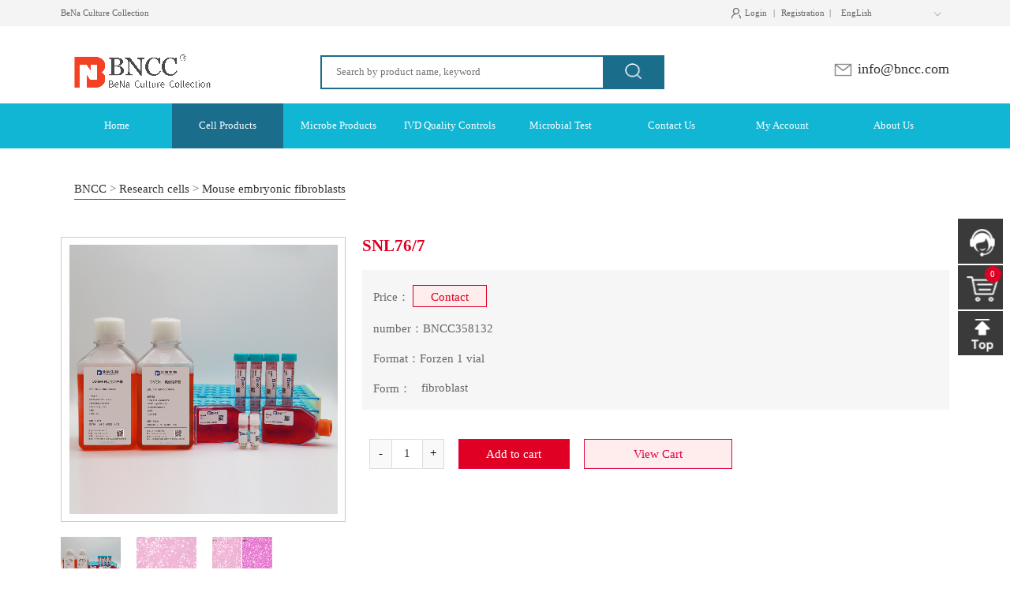

--- FILE ---
content_type: text/html;charset=UTF-8
request_url: https://www.bncc.com/pro/p1/2/p_280111873209309798.html
body_size: 87976
content:
    <!DOCTYPE html>
<html lang="en">
<head>
    <script src="https://www.bncc.com/js/jquery3.min.js?v=2.8"></script>
    <script src="https://www.bncc.com/js/uaredirect.js?v=2.8"></script>
    <script src="https://www.bncc.com/js/router-config.js?v=2.8"></script>
    <script>(function () {
            uaredirect(hopRoute)
        })();</script>
    <!--谷歌推广代码-->
    <script>(function(w,d,s,l,i){w[l]=w[l]||[];w[l].push({'gtm.start':
                new Date().getTime(),event:'gtm.js'});var f=d.getElementsByTagName(s)[0],
            j=d.createElement(s),dl=l!='dataLayer'?'&l='+l:'';j.async=true;j.src=
            'https://www.googletagmanager.com/gtm.js?id='+i+dl;f.parentNode.insertBefore(j,f);
        })(window,document,'script','dataLayer','GTM-TBBL5RRV');</script>
    <!--新谷歌推广代码2025-01-14-->
    <script async src="https://www.googletagmanager.com/gtag/js?id=AW-11509048859">
    </script>
    <script>
        window.dataLayer = window.dataLayer || [];
        function gtag(){dataLayer.push(arguments);}
        gtag('js', new Date());

        gtag('config', 'AW-11509048859');
    </script>
    <!--Yandex推广代码-->
    <script type="text/javascript" >
        (function(m,e,t,r,i,k,a){m[i]=m[i]||function(){(m[i].a=m[i].a||[]).push(arguments)};
            m[i].l=1*new Date();
            for (var j = 0; j < document.scripts.length; j++) {if (document.scripts[j].src === r) { return; }}
            k=e.createElement(t),a=e.getElementsByTagName(t)[0],k.async=1,k.src=r,a.parentNode.insertBefore(k,a)})
        (window, document, "script", "https://mc.yandex.ru/metrika/tag.js", "ym");

        ym(99371643, "init", {
            clickmap:true,
            trackLinks:true,
            accurateTrackBounce:true,
            ecommerce:"dataLayer"
        });
    </script>
    <noscript><div><img src="https://mc.yandex.ru/watch/99371643" style="position:absolute; left:-9999px;" alt="" /></div></noscript>
    <script>
        window.dataLayer = window.dataLayer || [];
        function gtag(){dataLayer.push(arguments);}
        gtag('js', new Date());

        gtag('config', 'AW-11014846856');
    </script>
    <meta name="referrer" content="origin">
    <meta charset="UTF-8">
    <title>Mouse embryonic fibroblasts|BNCC358132 |BNCC</title>
    <meta name="yandex-verification" content="a941b3a735d92000" />
    <meta http-equiv="X-UA-Compatible" content="IE=edge,chrome=1"/>
    <meta http-equiv="Content-Security-Policy" content="upgrade-insecure-requests"/>
    <meta name="keywords" content="Research cells,Microbial srains, Cells, BNCC">
    <meta name="description" content="Mouse embryonic fibroblasts">
    <meta name="applicable-device" content="pc">
    <meta name="google-site-verification" content="cmPM0UnLGDOQzvNKgwW-jPHXupJhxnpJMoUM8Bvh1FE" />
    <meta name="viewport"
          content="width=device-width, initial-scale=1, maximum-scale=1, user-scalable=no, shrink-to-fit=no">
    <meta name="baidu-site-verification" content="code-Qa1lWR5bpa"/>
    <link rel="shortcut icon" href="https://www.bncc.com/img/favicon.ico?v=2.8" type="image/x-icon"/>
    <link rel="shortcut icon" href="https://www.bncc.com/img/wikipedia.ico?v=2.8" type="image/x-icon"/>
    <link rel="stylesheet" href="https://www.bncc.com/css/global/style.css?v=2.8">
    <link rel="stylesheet" href="https://www.bncc.com/css/util/animate.css?v=2.8">
    <link rel="stylesheet" href="https://www.bncc.com/lib/layui/css/layui.css?v=2.8">
    <script src="https://www.bncc.com/js/banner.js?v=2.8"></script>
    <script>(function() {
        var _53code = document.createElement("script");
        _53code.src = "https://tb.53kf.com/code/code/670c56f26e85ec66df9d068b5c2cd2531/2";
        var s = document.getElementsByTagName("script")[0];
        s.parentNode.insertBefore(_53code, s);})();
    </script>
    <link rel="stylesheet" href="https://www.bncc.com/lib/Floala/css/font-awesome.min.css" xmlns="http://www.w3.org/1999/html">
    <link rel="stylesheet" href="https://www.bncc.com/css/product.css?v=2.8">
    <!--<link rel="stylesheet" href="https://www.bncc.com/css/D-video.css?v=2.8">-->
    <link href="//imgcache.qq.com/open/qcloud/video/tcplayer/tcplayer.css" rel="stylesheet">
    <!-- 如需在IE8、9浏览器中初始化播放器，浏览器需支持Flash并在页面中引入 -->
    <!--[if lt IE 9]>
    <script src="//imgcache.qq.com/open/qcloud/video/tcplayer/ie8/videojs-ie8.js"></script>
    <![endif]-->

    <!-- 引入播放器 js 文件 -->
    <script src="//imgcache.qq.com/open/qcloud/video/tcplayer/tcplayer.min.js"></script>
    <script src="https://imgcache.qq.com/open/qcloud/video/vcplayer/TcPlayer-2.3.3.js" charset="utf-8"></script>
    <link href="https://cloudcache.tencent-cloud.com/open/qcloud/video/tcplayer/tcplayer.css" rel="stylesheet">
    <!--如果需要在 Chrome 和 Firefox 等现代浏览器中通过 H5 播放 HLS 格式的视频，需要在 tcplayer.v4.1.min.js 之前引入 hls.min.0.13.2m.js。-->
    <script src="https://cloudcache.tencent-cloud.com/open/qcloud/video/tcplayer/libs/hls.min.0.13.2m.js"></script>
    <!--播放器脚本文件-->
    <script src="https://cloudcache.tencent-cloud.com/open/qcloud/video/tcplayer/tcplayer.v4.1.min.js"></script>
    <!-- 引入播放器 css 文件 -->
    <style>
        .zlw_literature{
            width:110px;
            height: 30px;
            float:left;
            background: #1b6d8c;
            color:#fff;
            text-align: center;
            line-height: 30px;
            font-size: 14px;
            cursor: pointer;
        }
    </style>

    <style>
        .hb_left {
            width: 1.2rem;
            height: auto;
            left: 0.1rem;
            top: 68%;
            margin-top: -1.5rem;
            position: fixed;
            z-index: 60;
        }

        .hb_close {
            width: 15px;
            height: 15px;
            border-radius: 50%;
            background-color: #f4f4f4;
            display: flex;
            justify-content: center;
            align-items: center;
            position: absolute;
            top: 10px;
            left: 115px;
            cursor: pointer;
        }

        .hb_close > img {
            width: 10px;
        }

        /* 图形验证码 */
        .p_f {
            margin-bottom: 0.2rem;
            overflow: hidden;
        }

        .p_left {
            width: 1rem;
            height: auto;
            float: left;
            text-align: right;
            font-size: 0.16rem;
            color: #666666;
            line-height: 0.4rem;
        }

        /*.p_left span {
                font-size: 0.14rem;
                color: #666666;
                margin-right: 0.02rem;
            }*/

        .p_right {
            float: left;
            margin-left: 0;
            color: #999;
            font-size: 0.16rem;
        }

        .p_right .select_box {
            display: none !important;
        }

        .p_right select {
            width: 4rem;
            height: 0.4rem;
            border: 1px solid #ccc;
            color: #666666;
            font-size: 0.16rem;
            padding-left: 0.2rem;
        }

        .p_right .l_pass {
            height: 0.6rem !important;
            width: 2.2rem;
            height: 0.6rem;
            background: #f3f3f3;
            border: none;
            font-size: 0.16rem;
            color: #999999;
            padding-left: 0.2rem;
        }

        .p_right .L_captcha {
            width: auto !important;
            height: 0.5rem !important;
            margin-left: 0.12rem;
        }

        .p_right .p_input {
            margin-right: 0;
        }
        #loadingIndicator{
            display: none;
            position: fixed;
            top:50%;
            left:50%;
            transform: translate(-50%,-50%);
            /*z-index: 99999;*/
        }
        #loadingIndicator img{
            width:100px;
        }
    </style>
</head>
<body>
<noscript><iframe src="https://www.googletagmanager.com/ns.html?id=GTM-TBBL5RRV" height="0" width="0" style="display:none;visibility:hidden"></iframe></noscript>

<style>
   .ly_hd_nav_menu_right_box>div{
       float: left;
       width: 3.3rem;
   }
   .ly_hd_header_email{
       position: absolute;
       width: 1.6rem;
       text-align: left;
       top: 0.35rem;
       padding: 0 0.1rem;
       background: #f4f4f4;
   }
   .ly_hd_header_email img{
            height:0.2rem ;
       width: 0.3rem;
        }
    .ly_hd_header_email li{
        text-align: left;
    }
</style>
<header class="ly_hd_header ly_layout_header">
    <section class="ly_hd_header_top">
        <section class="ly_content">
            <p class="ly_hd_header_title">BeNa Culture Collection</p>
            <ul class="ly_hd_header_top_list">
                    <li>
                        <div onClick="login(1)" title="Login">
                            <i style="vertical-align: middle;" class="layui-icon">&#xe66f;</i> Login <span>|</span>
                        </div>
                    </li>
                    <li>
                        <div onClick="login(2)" title="Registration">
                            Registration<span>|</span>
                        </div>
                    </li>
                <li>
                    <a href="/index.html?language=en_US" style="width: 1.6rem;display: block;    padding-right: 0.1rem;">
                        <span style="float: left;" id="">EngLish</span>
                        <img src="/img/default/arrow_down.png"  style="width:10px;">
                    </a>
                    <ol class="ly_hd_header_email" >
                        <li>
                            <a href="/index.html?l=en_US">
                                <img src="https://shijiaoke.oss-cn-beijing.aliyuncs.com/News/02a16d74d345bb211d85231726485933.jpg" alt="ZH">
                                 - English
                            </a>
                        </li>
                        <li>
                            <a href="/index.html?l=jp_JP">
                                <img src=" https://weiyejiliang.oss-cn-beijing.aliyuncs.com/waimao/jp.jpg" alt="JP">
                                - Japanese
                            </a>
                        </li>
                    </ol>
                </li>
            </ul>
        </section>
    </section>
    <section class="ly_hd_header_search">
        <section class="ly_content">
            <section class="ly_hd_header_search_logo" style="width:3.5rem;">
                <div>
                    <a href="/" title="BNCC">
                        <img src="https://weiyejiliang.oss-cn-beijing.aliyuncs.com/waimao/Logo.png" alt="">
                    </a>
                </div>
            </section>
            <section class="ly_hd_header_search_main">
                <section class="ly_hd_header_search_main_bottom" style="margin-top:0.4rem;">
                    <div class="ly_hd_header_search_main_box search">
                        <input style="padding-left: 0.2rem;" id="keyword" value="" name="keyword"
                               placeholder="Search by product name, keyword" onkeyup="getMoreContents()"
                               onfocus="getMoreContents()" onblur="blurInput()"/>
                        <span onclick="show_sel()">
                            <span></span>
                    </span>
                        <!--  2022.5.9  搜索框下拉自动填充-->
                        <section id="popDiv" style="line-height: 0.4rem;float: left;position: relative;">
                            <table id="content_table" bgcolor="#FFF" border="0"
                                   cellspacing="0" cellpadding="0">
                                <tbody id="content_table_body">
                                <!-- 动态数据在这里显示 -->
                                </tbody>
                            </table>
                        </section>
                        <!---->
                    </div>
                </section>
            </section>
            <section style="position: absolute;right:0;top: 0.45rem;">
                <!-- Messenger 聊天插件 Code -->
<!--                <a href="https://twitter.com/RMWeiye2022" target="_blank"><img style="width:35px" src="/img/icon-ab1.png" alt="twitter"></a>-->
                <a style="font-size:18px " itemprop="email" href="mailto:info@bncc.com" class="email" title="E-mail"><img src="/img/home/email.png" style="width:27px;vertical-align: middle" alt="email"> info@bncc.com</a>
            </section>
        </section>
    </section>
    <nav id="headerNav">
        <ul id="topNav" class="topNav">
            <li>
                <a href="/" title="BNCC" rel="nofollow">
                    <p>Home</p>
                </a>
            </li>
            <li>
                <a href="/bncc/plist/p1-0-0-1.html" title="">
                    <p>Cell Products</p>
                </a>
                <!--菜单分类-->
                <div class="ly_hd_nav_menu">
                    <div class="ly_hd_nav_banner">
                        <div class="ly_hd_nav_menu_left">
                            <a href="/bncc/plist/p1-0-0-1.html" title="Cell Products">Cell Products</a>
                        </div>
                        <div class="ly_hd_nav_menu_right" style="height: 3.8rem;">
                            <div>
                                <div class="ly_hd_nav_menu_right_box ly_hd_nav_menu_right_box_column" style="width:3.6rem;">
                                    <!--二级分类-->
                                    <div class="ly_hd_nav_menu_right_box_bt" style="border:none">
                                        <div class="nav_menu_list_title">
                                            <a href="/bncc/plist/p1-1-0-1.html" title="Human cell"><span class="ly_bncc_dian">&bull;</span>Human cell</a>
                                        </div>
                                        <!--三级分类-->
                                    </div>
                                    <div class="ly_hd_nav_menu_right_box_bt" style="border:none">
                                        <div class="nav_menu_list_title">
                                            <a href="/bncc/plist/p1-2-0-1.html" title="Mouse"><span class="ly_bncc_dian">&bull;</span>Mouse</a>
                                        </div>
                                        <!--三级分类-->
                                    </div>
                                    <div class="ly_hd_nav_menu_right_box_bt" style="border:none">
                                        <div class="nav_menu_list_title">
                                            <a href="/bncc/plist/p1-3-0-1.html" title="Rat"><span class="ly_bncc_dian">&bull;</span>Rat</a>
                                        </div>
                                        <!--三级分类-->
                                    </div>
                                    <div class="ly_hd_nav_menu_right_box_bt" style="border:none">
                                        <div class="nav_menu_list_title">
                                            <a href="/bncc/plist/p1-4-0-1.html" title="Hamster"><span class="ly_bncc_dian">&bull;</span>Hamster</a>
                                        </div>
                                        <!--三级分类-->
                                    </div>
                                    <div class="ly_hd_nav_menu_right_box_bt" style="border:none">
                                        <div class="nav_menu_list_title">
                                            <a href="/bncc/plist/p1-5-0-1.html" title="Monkey"><span class="ly_bncc_dian">&bull;</span>Monkey</a>
                                        </div>
                                        <!--三级分类-->
                                    </div>
                                    <div class="ly_hd_nav_menu_right_box_bt" style="border:none">
                                        <div class="nav_menu_list_title">
                                            <a href="/bncc/plist/p1-6-0-1.html" title="Pig"><span class="ly_bncc_dian">&bull;</span>Pig</a>
                                        </div>
                                        <!--三级分类-->
                                    </div>
                                    <div class="ly_hd_nav_menu_right_box_bt" style="border:none">
                                        <div class="nav_menu_list_title">
                                            <a href="/bncc/plist/p1-7-0-1.html" title="Other"><span class="ly_bncc_dian">&bull;</span>Other</a>
                                        </div>
                                        <!--三级分类-->
                                    </div>
                                </div>
                            </div>
                        </div>
                    </div>
                </div>
            </li>
            <li>
                <a href="/bncc/plist/p2-0-0-1.html" title="Microbe Products">
                    <p>Microbe Products</p>
                </a>
                <!--菜单分类-->
                <div class="ly_hd_nav_menu">
                    <div class="ly_hd_nav_banner">
                        <div class="ly_hd_nav_menu_left">
                            <a href="/bncc/plist/p2-0-0-1.html" title="Microbe Products">Microbe Products</a>
                        </div>
                        <div class="ly_hd_nav_menu_right" >
                            <div class='ly_hd_nav_menu_right_box'>
                                <!--二级分类-->
                                <div class="ly_hd_nav_menu_right_box_bt">
                                    <div class="nav_menu_list_title">
                                        <a href="/bncc/plist/p2-8-1-1.html" title="Food testing" style="border:none"><span class="ly_bncc_dian">&bull;</span>Food testing</a>
                                    </div>
                                </div>
                                <div class="ly_hd_nav_menu_right_box_bt">
                                    <div class="nav_menu_list_title">
                                        <a href="/bncc/plist/p2-8-2-1.html" title="Pharmacopoeia test" style="border:none"><span class="ly_bncc_dian">&bull;</span>Pharmacopoeia test</a>
                                    </div>
                                </div>
                                <div class="ly_hd_nav_menu_right_box_bt">
                                    <div class="nav_menu_list_title">
                                        <a href="/bncc/plist/p2-8-3-1.html" title="Cosmetic testing" style="border:none"><span class="ly_bncc_dian">&bull;</span>Cosmetic testing</a>
                                    </div>
                                </div>
                                <div class="ly_hd_nav_menu_right_box_bt">
                                    <div class="nav_menu_list_title">
                                        <a href="/bncc/plist/p2-8-4-1.html" title="Antibacterial and mildew proof" style="border:none"><span class="ly_bncc_dian">&bull;</span>Antibacterial and mildew proof</a>
                                    </div>
                                </div>
                                <div class="ly_hd_nav_menu_right_box_bt">
                                    <div class="nav_menu_list_title">
                                        <a href="/bncc/plist/p2-8-5-1.html" title="Feed fertilizer" style="border:none"><span class="ly_bncc_dian">&bull;</span>Feed fertilizer</a>
                                    </div>
                                </div>
                                <div class="ly_hd_nav_menu_right_box_bt">
                                    <div class="nav_menu_list_title">
                                        <a href="/bncc/plist/p2-8-6-1.html" title="Teaching and research" style="border:none"><span class="ly_bncc_dian">&bull;</span>Teaching and research</a>
                                    </div>
                                </div>
                                <div class="ly_hd_nav_menu_right_box_bt">
                                    <div class="nav_menu_list_title">
                                        <a href="/bncc/plist/p2-8-7-1.html" title="Industrial fermentation" style="border:none"><span class="ly_bncc_dian">&bull;</span>Industrial fermentation</a>
                                    </div>
                                </div>
                            </div>
                        </div>
                    </div>


                    <div class="ly_hd_nav_banner">
                        <div class="ly_hd_nav_menu_left">
                            <a href="/bncc/plist/p5-0-0-1.html" title="Plasmid">Plasmid</a>
                        </div>
                        <div class="ly_hd_nav_menu_right" >
                            <div class='ly_hd_nav_menu_right_box'>
                                <!--二级分类-->
                                <div class="ly_hd_nav_menu_right_box_bt">
                                    <div class="nav_menu_list_title">
                                        <a href="/bncc/plist/p5-23-0-1.html" title="Plasmid">
                                        <span class="ly_bncc_dian">&bull;</span>
Plasmid                                        </a>
                                    </div>
                                </div>
                                <div class="ly_hd_nav_menu_right_box_bt">
                                    <div class="nav_menu_list_title">
                                        <a href="/bncc/plist/p5-24-0-1.html" title="Carrier plasmid">
                                        <span class="ly_bncc_dian">&bull;</span>
Carrier plasmid                                        </a>
                                    </div>
                                </div>
                                <div class="ly_hd_nav_menu_right_box_bt">
                                    <div class="nav_menu_list_title">
                                        <a href="/bncc/plist/p5-25-0-1.html" title="Competent cell">
                                        <span class="ly_bncc_dian">&bull;</span>
Competent cell                                        </a>
                                    </div>
                                </div>
                            </div>
                        </div>
                    </div>
                    <div class="ly_hd_nav_banner">
                        <div class="ly_hd_nav_menu_left">
                            <a class="catalog_download"  onclick="countCatalogClick()" >
Download Catalog                            </a>
                        </div>
                        <div class="ly_hd_nav_menu_right" style="display: none;border:none;box-shadow:none;width:6.6rem;height: 4.3rem!important;">
                            <img style="position: relative;height: 88%" src="https://weiyejiliang.oss-cn-beijing.aliyuncs.com/waimao/vue_img/ml.png" alt="">
                            <a style=" display: block;position: absolute;top: 58%;left:10%;width: 1.5rem;height: 1rem;"  href="https://weiyejiliang.oss-cn-beijing.aliyuncs.com/waimao/vue_img/Microbes%20catalog.xlsx" target="_blank" title="Download Catalog">
                                <div>
                                    <p style="    height: 0.3rem;">
                                        <img src="/img/default/download.png" alt="Download Catalog">
                                    </p>
                                    <p>
Download                                    </p>
                                </div>
                            </a>
                        </div>

                    </div>
                </div>
            </li>

            <li>
                <a href="/bncc/plist/p4-0-0-1.html" title="IVD Quality Controls">
                <p>IVD Quality Controls</p>
                </a>
                <!--菜单分类-->
                <div class="ly_hd_nav_menu">
                    <div class="ly_hd_nav_banner">
                        <div class="ly_hd_nav_menu_left">
                            <a href="/bncc/plist/p4-21-0-1.html" title="Nucleic acid reference">Nucleic acid reference</a>
                        </div>
                        <div class="ly_hd_nav_menu_right"  style="height: 3rem!important;">
                            <div class='ly_hd_nav_menu_right_box'>
                                <!--二级分类-->
                                <div class="ly_hd_nav_menu_right_box_bt">
                                    <div class="nav_menu_list_title">
                                        <a href="/bncc/plist/p4-21-20-1.html" title="Pathogenic bacteria">
                                            <span class="ly_bncc_dian">&bull;</span>
Pathogenic bacteria                                        </a>
                                    </div>
                                </div>
                                <div class="ly_hd_nav_menu_right_box_bt">
                                    <div class="nav_menu_list_title">
                                        <a href="/bncc/plist/p4-21-21-1.html" title="Virus">
                                            <span class="ly_bncc_dian">&bull;</span>
Virus                                        </a>
                                    </div>
                                </div>
                            </div>
                        </div>
                    </div>
                    <div class="ly_hd_nav_banner">
                        <div class="ly_hd_nav_menu_left">
                            <a href="/bncc/plist/p4-39-0-1.html" title="Nucleic acid standards">Nucleic acid standards</a>
                        </div>
                        <div class="ly_hd_nav_menu_right" style="height: 3rem!important;">
                            <div class='ly_hd_nav_menu_right_box'>
                                <!--二级分类-->
                                <div class="ly_hd_nav_menu_right_box_bt">
                                    <div class="nav_menu_list_title">
                                        <a href="/bncc/plist/p4-39-26-1.html" title="Pathogenic bacteria">
                                            <span class="ly_bncc_dian">&bull;</span>
Pathogenic bacteria                                        </a>
                                    </div>
                                </div>
                                <div class="ly_hd_nav_menu_right_box_bt">
                                    <div class="nav_menu_list_title">
                                        <a href="/bncc/plist/p4-39-27-1.html" title="Virus">
                                            <span class="ly_bncc_dian">&bull;</span>
Virus                                        </a>
                                    </div>
                                </div>
                                <div class="ly_hd_nav_menu_right_box_bt">
                                    <div class="nav_menu_list_title">
                                        <a href="/bncc/plist/p4-39-29-1.html" title="Plant-derived">
                                            <span class="ly_bncc_dian">&bull;</span>
Plant-derived                                        </a>
                                    </div>
                                </div>
                                <div class="ly_hd_nav_menu_right_box_bt">
                                    <div class="nav_menu_list_title">
                                        <a href="/bncc/plist/p4-39-30-1.html" title="Animal-derived">
                                            <span class="ly_bncc_dian">&bull;</span>
Animal-derived                                        </a>
                                    </div>
                                </div>
                            </div>
                        </div>
                    </div>
                    <div class="ly_hd_nav_banner">
                        <div class="ly_hd_nav_menu_left">
                            <a href="/bncc/plist/p4-22-0-1.html" title="Protein quality controls">Protein quality controls</a>
                        </div>
                        <div class="ly_hd_nav_menu_right" style="height: 3rem!important;">
                            <div class='ly_hd_nav_menu_right_box'>
                                <!--二级分类-->
                                <div class="ly_hd_nav_menu_right_box_bt">
                                    <div class="nav_menu_list_title">
                                        <a href="/bncc/plist/p4-22-35-1.html" title="Immunology">
                                            <span class="ly_bncc_dian">&bull;</span>
Immunology                                        </a>
                                    </div>
                                </div>
                            </div>
                        </div>
                    </div>
                    <div class="ly_hd_nav_banner">
                        <div class="ly_hd_nav_menu_left">
                            <a href="/bncc/plist/p4-38-0-1.html" title="Lab quality controls">Lab quality controls</a>
                        </div>
                        <div class="ly_hd_nav_menu_right" style="height: 3rem!important;">
                            <div class='ly_hd_nav_menu_right_box'>
                                <!--二级分类-->
                                <div class="ly_hd_nav_menu_right_box_bt">
                                    <div class="nav_menu_list_title">
                                        <a href="/bncc/plist/p4-38-23-1.html" title="Pathogenic bacteria">
                                            <span class="ly_bncc_dian">&bull;</span>
Pathogenic bacteria                                        </a>
                                    </div>
                                </div>
                                <div class="ly_hd_nav_menu_right_box_bt">
                                    <div class="nav_menu_list_title">
                                        <a href="/bncc/plist/p4-38-24-1.html" title="Virus">
                                            <span class="ly_bncc_dian">&bull;</span>
Virus                                        </a>
                                    </div>
                                </div>
                            </div>
                        </div>
                    </div>
                    <div class="ly_hd_nav_banner">
                        <div class="ly_hd_nav_menu_left">
                            <a href="/bncc/plist/p4-34-0-1.html" title="Others">Others</a>
                        </div>
                    </div>


                </div>
            </li>
            <li>
                <a href="/bncc/plist/p11-0-0-1.html" title="Microbial Test">
                    <p>Microbial Test</p>
                </a>
                <!--菜单分类-->
                <div class="ly_hd_nav_menu">
                    <div class="ly_hd_nav_banner">
                        <div class="ly_hd_nav_menu_left">
                            <a href="/bncc/plist/p11-41-0-1.html" title="Pharmacopoeia testing">Pharmacopoeia testing</a>
                        </div>
                        <div class="ly_hd_nav_menu_right" style="height: 5.4rem!important;">
                            <div class='ly_hd_nav_menu_right_box'>
                                <!--二级分类-->
                                <div class="ly_hd_nav_menu_right_box_bt">
                                    <div class="nav_menu_list_title">
                                        <a href="/bncc/plist/p11-41-51-1.html" title="Growth Promotion Experiment">
                                            <span class="ly_bncc_dian">&bull;</span>
Growth Promotion Experiment                                        </a>
                                    </div>
                                </div>
                                <div class="ly_hd_nav_menu_right_box_bt">
                                    <div class="nav_menu_list_title">
                                        <a href="/bncc/plist/p11-41-52-1.html" title="Sterility test">
                                            <span class="ly_bncc_dian">&bull;</span>
Sterility test                                        </a>
                                    </div>
                                </div>
                                <div class="ly_hd_nav_menu_right_box_bt">
                                    <div class="nav_menu_list_title">
                                        <a href="/bncc/plist/p11-41-53-1.html" title="Microbial limit">
                                            <span class="ly_bncc_dian">&bull;</span>
Microbial limit                                        </a>
                                    </div>
                                </div>
                                <div class="ly_hd_nav_menu_right_box_bt">
                                    <div class="nav_menu_list_title">
                                        <a href="/bncc/plist/p11-41-54-1.html" title="Antibacterial efficacy">
                                            <span class="ly_bncc_dian">&bull;</span>
Antibacterial efficacy                                        </a>
                                    </div>
                                </div>
                                <div class="ly_hd_nav_menu_right_box_bt">
                                    <div class="nav_menu_list_title">
                                        <a href="/bncc/plist/p11-41-55-1.html" title="Proficiency test">
                                            <span class="ly_bncc_dian">&bull;</span>
Proficiency test                                        </a>
                                    </div>
                                </div>
                                <div class="ly_hd_nav_menu_right_box_bt">
                                    <div class="nav_menu_list_title">
                                        <a href="/bncc/plist/p11-41-56-1.html" title="Quality Control of Medium">
                                            <span class="ly_bncc_dian">&bull;</span>
Quality Control of Medium                                        </a>
                                    </div>
                                </div>
                            </div>
                        </div>
                    </div>
                    <div class="ly_hd_nav_banner">
                        <div class="ly_hd_nav_menu_left">
                            <a href="/bncc/plist/p11-42-0-1.html" title="Food testing">Food testing</a>
                        </div>
                        <div class="ly_hd_nav_menu_right" style="height: 5.4rem!important;">
                            <div class='ly_hd_nav_menu_right_box'>
                                <!--二级分类-->
                                <div class="ly_hd_nav_menu_right_box_bt">
                                    <div class="nav_menu_list_title">
                                        <a href="/bncc/plist/p11-42-57-1.html" title="GB 4789 Series">
                                            <span class="ly_bncc_dian">&bull;</span>
GB 4789 Series                                        </a>
                                    </div>
                                </div>
                            </div>
                        </div>
                    </div>
                    <div class="ly_hd_nav_banner">
                        <div class="ly_hd_nav_menu_left">
                            <a href="/bncc/plist/p11-43-0-1.html" title="Water quality testing">Water quality testing</a>
                        </div>
                        <div class="ly_hd_nav_menu_right" style="height: 5.4rem!important;">
                            <div class='ly_hd_nav_menu_right_box'>
                                <!--二级分类-->
                                <div class="ly_hd_nav_menu_right_box_bt">
                                    <div class="nav_menu_list_title">
                                        <a href="/bncc/plist/p11-43-59-1.html" title="Drinking water">
                                            <span class="ly_bncc_dian">&bull;</span>
Drinking water                                        </a>
                                    </div>
                                </div>
                                <div class="ly_hd_nav_menu_right_box_bt">
                                    <div class="nav_menu_list_title">
                                        <a href="/bncc/plist/p11-43-60-1.html" title="Environmental water use">
                                            <span class="ly_bncc_dian">&bull;</span>
Environmental water use                                        </a>
                                    </div>
                                </div>
                                <div class="ly_hd_nav_menu_right_box_bt">
                                    <div class="nav_menu_list_title">
                                        <a href="/bncc/plist/p11-43-61-1.html" title="Sewage and wastewater">
                                            <span class="ly_bncc_dian">&bull;</span>
Sewage and wastewater                                        </a>
                                    </div>
                                </div>
                            </div>
                        </div>
                    </div>
                    <div class="ly_hd_nav_banner">
                        <div class="ly_hd_nav_menu_left">
                            <a href="/bncc/plist/p11-44-0-1.html" title="Cosmetics testing">Cosmetics testing</a>
                        </div>
                        <div class="ly_hd_nav_menu_right" style="height: 5.4rem!important;">
                            <div class='ly_hd_nav_menu_right_box'>
                                <!--二级分类-->
                                <div class="ly_hd_nav_menu_right_box_bt">
                                    <div class="nav_menu_list_title">
                                        <a href="/bncc/plist/p11-44-62-1.html" title="GB 7918">
                                            <span class="ly_bncc_dian">&bull;</span>
GB 7918                                        </a>
                                    </div>
                                </div>
                            </div>
                        </div>
                    </div>
                    <div class="ly_hd_nav_banner">
                        <div class="ly_hd_nav_menu_left">
                            <a href="/bncc/plist/p11-46-0-1.html" title="Feed testing">Feed testing</a>
                        </div>
                        <div class="ly_hd_nav_menu_right" style="height: 5.4rem!important;">
                            <div class='ly_hd_nav_menu_right_box'>
                                <!--二级分类-->
                                <div class="ly_hd_nav_menu_right_box_bt">
                                    <div class="nav_menu_list_title">
                                        <a href="/bncc/plist/p11-46-64-1.html" title="GB/T">
                                            <span class="ly_bncc_dian">&bull;</span>
GB/T                                        </a>
                                    </div>
                                </div>
                                <div class="ly_hd_nav_menu_right_box_bt">
                                    <div class="nav_menu_list_title">
                                        <a href="/bncc/plist/p11-46-65-1.html" title="GB 7300">
                                            <span class="ly_bncc_dian">&bull;</span>
GB 7300                                        </a>
                                    </div>
                                </div>
                            </div>
                        </div>
                    </div>
                    <div class="ly_hd_nav_banner">
                        <div class="ly_hd_nav_menu_left">
                            <a href="/bncc/plist/p11-47-0-1.html" title="Fertilizer testing">Fertilizer testing</a>
                        </div>
                        <div class="ly_hd_nav_menu_right" style="height: 5.4rem!important;">
                            <div class='ly_hd_nav_menu_right_box'>
                                <!--二级分类-->
                                <div class="ly_hd_nav_menu_right_box_bt">
                                    <div class="nav_menu_list_title">
                                        <a href="/bncc/plist/p11-47-66-1.html" title="GB/T19524">
                                            <span class="ly_bncc_dian">&bull;</span>
GB/T19524                                        </a>
                                    </div>
                                </div>
                            </div>
                        </div>
                    </div>
                    <div class="ly_hd_nav_banner">
                        <div class="ly_hd_nav_menu_left">
                            <a href="/bncc/plist/p11-48-0-1.html" title="Disinfection and antibacterial">Disinfection and antibacterial</a>
                        </div>
                        <div class="ly_hd_nav_menu_right" style="height: 5.4rem!important;">
                            <div class='ly_hd_nav_menu_right_box'>
                                <!--二级分类-->
                                <div class="ly_hd_nav_menu_right_box_bt">
                                    <div class="nav_menu_list_title">
                                        <a href="/bncc/plist/p11-48-67-1.html" title="Spore suspension">
                                            <span class="ly_bncc_dian">&bull;</span>
Spore suspension                                        </a>
                                    </div>
                                </div>
                                <div class="ly_hd_nav_menu_right_box_bt">
                                    <div class="nav_menu_list_title">
                                        <a href="/bncc/plist/p11-48-68-1.html" title="Bacterial carrier">
                                            <span class="ly_bncc_dian">&bull;</span>
Bacterial carrier                                        </a>
                                    </div>
                                </div>
                                <div class="ly_hd_nav_menu_right_box_bt">
                                    <div class="nav_menu_list_title">
                                        <a href="/bncc/plist/p11-48-69-1.html" title="Anti-bacteria">
                                            <span class="ly_bncc_dian">&bull;</span>
Anti-bacteria                                        </a>
                                    </div>
                                </div>
                            </div>
                        </div>
                    </div>
                    <div class="ly_hd_nav_banner">
                        <div class="ly_hd_nav_menu_left">
                            <a href="/bncc/plist/p11-45-0-1.html" title="Rapid detecion products">Rapid detecion products</a>
                        </div>
                        <div class="ly_hd_nav_menu_right" style="height: 5.4rem!important;">
                            <div class='ly_hd_nav_menu_right_box'>
                                <!--二级分类-->
                                <div class="ly_hd_nav_menu_right_box_bt">
                                    <div class="nav_menu_list_title">
                                        <a href="/bncc/plist/p11-45-61-1.html" title="Fluorescent PCR Kit">
                                            <span class="ly_bncc_dian">&bull;</span>
Fluorescent PCR Kit                                        </a>
                                    </div>
                                </div>
                                <div class="ly_hd_nav_menu_right_box_bt">
                                    <div class="nav_menu_list_title">
                                        <a href="/bncc/plist/p11-45-62-1.html" title="Biochemical identification kit">
                                            <span class="ly_bncc_dian">&bull;</span>
Biochemical identification kit                                        </a>
                                    </div>
                                </div>
                                <div class="ly_hd_nav_menu_right_box_bt">
                                    <div class="nav_menu_list_title">
                                        <a href="/bncc/plist/p11-45-63-1.html" title="Count plate">
                                            <span class="ly_bncc_dian">&bull;</span>
Count plate                                        </a>
                                    </div>
                                </div>
                            </div>
                        </div>
                    </div>


                </div>
            </li>
            <li>

                <a href="/contact.html" rel="nofollow" title="Contact Us">
                   <p>Contact Us</p>
                </a>
                <!--菜单分类-->
            </li>

                <li>
                    <a href="javascript:;" onClick="login()" rel="nofollow" title="My Account">
                        <p> My Account</p>
                    </a>
                </li>
            <li>
                <a href="/about.html" rel="nofollow" title="About Us">
                    <p>About Us</p>
                </a>
                <div class="ly_hd_nav_menu">
                    <div class="ly_hd_nav_banner">
                        <div class="ly_hd_nav_menu_left">
                            <a href="/nlist/nlist_0_1.html" title="News">News</a>                        </div>
                    </div>
                    <div class="ly_hd_nav_banner">
                        <div class="ly_hd_nav_menu_left">
                            <a  href="/videoCollect/index.html" title="Course">Course</a>
                        </div>
                    </div>
                </div>
            </li>
        </ul>
    </nav>
</header>
<script src="https://www.bncc.com/js/jquery.min.js?v=2.8"></script>
<script>
    /**
     * 产品目录下载计数
     */
    function countCatalogClick() {
        $.ajax({
            type: 'POST',
            url: '/Product/downLoadCatalogCount?rnd=' + Math.random(),
            dataType: "json",
            success: function (data) {
                if (data.success) {
                    window.open(data.data, '_blank');
                }else {
                    layerAlert(data.msg);
                }
            },
            error: function () {
                console.log('执行出错，请联系管理员！')
            }
        });
    }
</script>



    <section class="banners">
        <section class="p_daohan">
            <div class="p_list">
                <div class="pro_li">
                    <a href="/" title="Beina Bio-Henan Industrial Microorganisms Engineering Technology Research Center">BNCC</a>
                    <span>&gt;</span>
                    <a href="/bncc/plist/p1-0-0-1.html" title="Research cells">Research cells</a>

                    <span>&gt;</span>
                    <a>Mouse embryonic fibroblasts</a>
                </div>
            </div>
        </section>
    </section>
    <div class="ly_productdetail ly_content">
        <div class="ly_productdetail_left">

            <div class="ly_product_pics">
                <div id="video" style="  height: 3.65rem;">
                        <img style=" width:100%;height:100%;" src="https://beinabncc.oss-accelerate.aliyuncs.com/News/d3e12572b0921eb522c87709e0880df6.jpg"></img>
                </div>

                    <div class="ly_bncc_pic">
                        <img style="height: 3.62rem;width:3.63rem" src="https://beinabncc.oss-accelerate.aliyuncs.com/microscope_pic/new_test/358132_57362818_shaoyi.png" title="Mouse embryonic fibroblasts"
                             alt="Mouse embryonic fibroblasts-BNCC">

                    </div>

                    <div class="ly_bncc_pic">
                        <img style="height: 3.62rem;width:3.63rem" src="https://beinabncc.oss-accelerate.aliyuncs.com/culture_pic/update_pic/358132_zhuyue.png" title="Mouse embryonic fibroblasts"
                             alt="Mouse embryonic fibroblasts-BNCC">

                    </div>

            </div>
            <div class="ly_product_pic_bottom">
                <ul class="bncc_img" id="spec_img">
                        <li>
                            <img src="https://beinabncc.oss-accelerate.aliyuncs.com/News/d3e12572b0921eb522c87709e0880df6.jpg" title="Mouse embryonic fibroblasts"
                                 alt="SNL76/7-BNCC">
                        </li>
                        <li>
                            <img src="https://beinabncc.oss-accelerate.aliyuncs.com/microscope_pic/new_test/358132_57362818_shaoyi.png" title="SNL76/7"
                                 alt="SNL76/7-BNCC">
                        </li>
                        <li>
                            <img src="https://beinabncc.oss-accelerate.aliyuncs.com/culture_pic/update_pic/358132_zhuyue.png" title="SNL76/7"
                                 alt="SNL76/7-BNCC">
                        </li>
                </ul>
            </div>

        </div>
        <script>
            $('.bncc_img li').click(function (event) {

                $(this).addClass('active_pid').siblings().removeClass('active_pid');
                $('.ly_product_pics div').eq($(this).index()).css('display', 'block').siblings().css('display', 'none');
            })
        </script>
        <div class="ly_productdetail_right">
            <h3 style="width:86%;float:left">SNL76/7</h3>
            <div class="clear"></div>

<div class="ly_comment_prd_detail" style="margin-bottom: 0.4rem;margin-top:0.2rem">
    <ul style="float: left;width:100%">
        <li>
            <span>Price：</span>
            <input type="hidden" id="basePrice" value="729">
            <span id="product_customer_service" class="customer_service"  onclick="chat()">Contact</span>
        </li>
        <li>
            <span>number：</span>BNCC358132
        </li>
            <li>
                <span>Format：</span>Forzen   1 vial
            </li>


            <li>
                <span style="float:left;">Form：</span>
                <div style="padding-left: 0.65rem">fibroblast</div>
            </li>
    </ul>



    <div class="clear"></div>

</div>
            <div class="ly_comment_prd_count">
                <div style="width:1.2rem;float:left;height:0.4rem;">
                    <input class="ly_product_min" name="" type="button" value="-">
                    <input class="ly_product_box pro_num" name="qty" id="qty" type="text" value="1">
                    <input class="ly_product_add" name="" type="button" value="+" >
                </div>
                <div style="float:left;width:1.5rem;">
                    <input type="hidden" value="280111873209309798" id="pid" name="pid">
                    <a class="add-cart" onclick="BnccdetailAddToCartSelf(1,2, this,1)">Add to cart</a>
                </div>
                <div style="float:left;width:1.5rem;">
                        <a href="/ShoppingCart/index.html"  class="ly_product_cart quxiao">View Cart</a>
                </div>
            </div>
        </div>
    </div>
    <div class="clear"></div>
    <!--    tab切换展示产品信息-->
    <div class="ly_productdetail_tab">
        <div class="table-title">
            <span class="table-title-active">Essential Information</span>
                <span>Certificate</span>
            <span>Related Products</span>
        </div>
        <div class="tab-productDetail">
            <div style="display: block">
                <!--        2-基本信息-->
                <div class="prd-title">
                    SNL76/7
                </div>
                <table class="ly_product_basic ">
                    <tbody>

                        <tr>
                            <td>Culture medium</td> <td>DMEM-H complete medium (including 10% FBS):90% DMEM-H + 10% FBS -BNCC</td>
                        </tr>

                        <tr>
                            <td>Subculture procedure</td> <td>Recovery steps: ① The frozen vial is taken out of liquid nitrogen or -80 ℃ refrigerator and put into PE gloves, quickly submersed into a 37 ℃ water bath pan, shaken The frozen vial to accelerate dissolution, and it is advisable to dissolve all within 1min; (2) Add the dissolved cell solution into a centrifuge tube containing 9ml of complete culture medium in an ultra-clean table, centrifuge at 1000-1200rpm for 5min, discard the supernatant, resuspend the cells with 1-2ml of complete media. (3) The cell suspension was added to T25 flask containing 5-6mL complete medium and cultured in an incubator.  cell subculture: ① remove the medium,  rinse twice with PBS, and add 1-2mL pancreatin (0.25% Trypsin + 0.02% EDTA); (2) Observe the digestion situation under the microscope. When the cell edge shrinks and the adherent is loose (a pipette can be used to suck up some pancreatin and gently blow somewhere in the cell layer, and the cell layer can be seen to detach with naked eyes, I .e. digestion is completed, otherwise digestion is continued). directly suck out pancreatin, add 5-6mL of complete medium, gently blow the cell layer off. (3) dispense the cell suspension into a fresh T25 flask as a ratio of 1:2, add appropriate complete culture medium, mix the cell suspension evenly, and culture in an incubator.; ④ Pay attention to the change of pH of medium and cell density, renew the medium regularly (2-3 times a week), and repeat the subculture or cryopreservation when the cell density reaches 80%-90%.</td>
                        </tr>
                        <tr>
                            <td>Growth conditions</td> <td>Culture temperature 37 ℃; Atmosphere 5% CO2 + 95% air;</td>
                        </tr>

                        <tr>
                            <td>Growth characteristics</td> <td>Adherent growth</td>
                        </tr>

                        <tr>
                            <td>Storage conditions</td> <td>Liquid nitrogen</td>
                        </tr>
                        <tr>
                            <td>Type</td> <td>fibroblast</td>
                        </tr>
                        <tr>
                            <td>Safety level</td> <td>1</td>
                        </tr>

                        <tr>
                            <td>morphology</td> <td>fibroblast</td>
                        </tr>

                        <tr>
                            <td>application</td> <td>This cell line can be used to support mouse embryonic stem cells and induce the growth of pluripotent stem cells (IPS).</td>
                        </tr>
                    <tr>
                        <td>Sharing mode</td> <td>Public welfare sharing</td>
                    </tr>
                    </tbody>
                </table>
            </div>

                <div class="ly_product_bncc_medium">
                    <div class="ly_pro_detail_text" oncontextmenu="return false" onselectstart="return false">
                        <div class="ly_pro_cercontent">
                            <div class="ly_pro_cercontent"><p style="text-align: center;"><span style="font-size:16px;"><span style="font-family:微软雅黑;"><strong>SNL76/7 </strong></span></span><span style="font-size:16px;"><span style="font-family:微软雅黑;"><strong>mouse embryonic fibroblasts&nbsp;</strong></span></span></p>

<p><span style="font-size:16px;"><span style="font-family:微软雅黑;">adherent, fibroblast-like<strong> </strong></span></span></p>

<p><span style="font-size:16px;"><span style="font-family:微软雅黑;"><strong>No. </strong> 358132</span></span></p>

<p><span style="font-size:16px;"><span style="font-family:微软雅黑;"><strong>product form:</strong> 2ml frozen vial x 2, or T25 flask x 1</span></span></p>

<p><span style="font-size:16px;"><span style="font-family:微软雅黑;"><strong>Biosafety level:</strong> 1, handle in ultra-clear table or safety cabinet</span></span></p>

<p><span style="font-size:16px;"><span style="font-family:微软雅黑;"><strong>Receiving notice: </strong>&nbsp;if any abnormality is found on the day of receiving goods, please contact customer service within 24 hours. if it fails to do so, it will be deemed as good receiving goods. The frozen storage tube shall be stored in a refrigerator at -80 ℃ after receiving the goods. If it is not used for a long time, it shall be transferred to liquid nitrogen storage overnight. T25 form, after receiving the goods, the culture bottle shall be placed in the incubator for rest for 4 hours, and then the cells shall be subjected to routine operation. During recovery, each tube shall not be retained once used up. After recovery, it will be passed on to one generation and can be used normally. Please strictly follow this instruction, otherwise no reissue service will be provided if cell inactivation is caused. </span></span></p>

<p><span style="font-size:16px;"><span style="font-family:微软雅黑;"><strong>Growth conditions:&nbsp;</strong>37 ℃,5% CO2,90% DMEM-H + 10% FBS. DMEM-H:DMEM high sugar culture solution, containing glutamine and sodium pyruvate.</span></span></p>

<p style="margin:0pt 0pt 0.0001pt; text-align:justify"><span style="font-size:16px;"><span style="font-family:微软雅黑;"><strong>Recovery steps：</strong></span></span></p>

<p style="margin:0pt 0pt 0.0001pt; text-align:justify"><span style="font-size:16px;"><span style="font-family:微软雅黑;">(1)prepare a new 100mm culture dish containing 12ml of the above culture medium;</span></span></p>

<p style="margin:0pt 0pt 0.0001pt; text-align:justify"><span style="font-size:16px;"><span style="font-family:微软雅黑;">(2)remove the frozen vial from liquid nitrogen or refrigerator at -80℃, &nbsp;thaw the vial in &nbsp;37&deg;C water bath for 1-2 minutes. Transfer the vial to biosafety&nbsp;cabinet for culture as soon as the contents are completely thawed.</span></span></p>

<p style="margin:0pt 0pt 0.0001pt; text-align:justify"><span style="font-size:16px;"><span style="font-family:微软雅黑;">(3)draw the solution with a sterile pipette, drip into a new culture dish, and mix it evenly by shaking clockwise;</span></span></p>

<p style="margin:0pt 0pt 0.0001pt; text-align:justify"><span style="font-size:16px;"><span style="font-family:微软雅黑;">(4) Put it into incubator (37℃，5%CO2）, change the media overnight, and it will grow up in 2-4 days.</span></span></p>

<p><span style="font-size:16px;"><span style="font-family:微软雅黑;"><strong>Subculture/cryopreservation:</strong> suck out the old culture solution. after PBS cleaning twice, add 2mL(/100mm dish/T25 bottle) of pancreatin (0.25% Trypsin + 0.02% EDTA) and observe under a microscope. during this period, it is forbidden to shake the culture dish. when the cells just fall off, suck out most of the pancreatin, leave about 0.5mL, move to the incubator for digestion, and take out about 1.5min. Subculture is terminated by digestion with 6mL of culture solution, and cells are gently blown evenly, and then subculture can be 1:3. For cryopreservation, 3mL of cryopreservation solution (50% basic medium + 40% FBS + 10% DMSO) is used to terminate digestion, blow evenly, divide into 3 frozen storage tubes, freeze storage at -80 ℃ with a program cooling box, and transfer to liquid nitrogen for storage overnight.</span></span></p>

<p><span style="font-size:16px;"><span style="font-family:微软雅黑;"><strong>Recovery record: </strong>&nbsp;According to the recovery instructions, the results of the cell recovery are reported as follows</span></span></p>

<table border="1" cellpadding="1" cellspacing="1" style="width:865px;">
	<tbody>
		<tr>
			<td style="text-align: center;"><strong><span style="font-size:16px;"><span style="font-family:微软雅黑;">Item</span></span></strong></td>
			<td style="text-align: center;"><strong><span style="font-size:16px;"><span style="font-family:微软雅黑;">quality standard</span></span></strong></td>
			<td style="text-align: center;"><strong><span style="font-size:16px;"><span style="font-family:微软雅黑;">recovery record</span></span></strong></td>
		</tr>
		<tr>
			<td style="text-align: center;"><span style="font-size:16px;"><span style="font-family:微软雅黑;">viability:</span></span></td>
			<td style="text-align: center;"><span style="font-size:16px;"><span style="font-family:微软雅黑;">adherence is observed in 18 hours, &nbsp;the cell adherence rate &ge; 80.0% in 70hours</span></span></td>
			<td style="text-align: center;"><span style="font-size:16px;"><span style="font-family:微软雅黑;">adherence is observed in 18 hours, &nbsp;the cell adherence rate &ge; 80.0% in 66hours</span></span></td>
		</tr>
		<tr>
			<td style="text-align: center;"><span style="font-size:16px;"><span style="font-family:微软雅黑;">cell morphology:</span></span></td>
			<td style="text-align: center;"><span style="font-size:16px;"><span style="font-family:微软雅黑;">Adherent, fibroblast-like</span></span></td>
			<td style="text-align: center;"><span style="font-size:16px;"><span style="font-family:微软雅黑;">Adherent, fibroblast-like, short spindle</span></span></td>
		</tr>
		<tr>
			<td style="text-align: center;"><span style="font-size:16px;"><span style="font-family:微软雅黑;">attached figure:</span></span></td>
			<td style="text-align: center;"><span style="font-size:16px;"><span style="font-family:微软雅黑;"><img alt="" src="https://beinabncc.oss-cn-beijing.aliyuncs.com/News/e3867ca05cb0530978aeef600ccc73cf.png" style="width: 359px; height: 279px;" /></span></span></td>
			<td><span style="font-size:16px;"><span style="font-family:微软雅黑;"><img alt="" src="https://beinabncc.oss-cn-beijing.aliyuncs.com/News/d7284c0b095d9a09def5c50052df8d93.png" /></span></span></td>
		</tr>
		<tr>
			<td style="text-align: center;"><span style="font-size:16px;"><span style="font-family:微软雅黑;">Conclusion:</span></span></td>
			<td colspan="2" rowspan="1" style="text-align: center;"><span style="font-size:16px;"><span style="font-family:微软雅黑;">good viability, and no abnormal cell morphology, qualified</span></span></td>
		</tr>
	</tbody>
</table>

<p>&nbsp;</p>
</div>
                            <div class=" productViews  downLoad-certificate" data-id="280111873209309798" onclick="downLoadCertificate('280111873209309798')">
Download certificate                            </div>
                        </div>
                    </div>
                </div>
            <div class="ly_productbottom ly_content">
                <div class="ly_productbottom_left">
                    <div class="ly_product_title">Related Products</div>
                    <div class="ly_productbottom_list">
                        <ul class="ly_product_ul_xiangguan">
                                    <li>
                                            <img src="https://beinabncc.oss-accelerate.aliyuncs.com/News/d3e12572b0921eb522c87709e0880df6.jpg" alt="MT-4">
                                        <a href="/pro/p1/1/p_280111873209299456.html" title="MT-4">
                                            MT-4(MT-4)
                                        </a>
                                        <span>BNCC338052</span>
                                    </li>
                                    <li>
                                            <img src="https://beinabncc.oss-accelerate.aliyuncs.com/News/d3e12572b0921eb522c87709e0880df6.jpg" alt="OCI-LY3">
                                        <a href="/pro/p1/1/p_280111873209299968.html" title="OCI-LY3">
                                            OCI-LY3(OCI-LY3)
                                        </a>
                                        <span>BNCC338435</span>
                                    </li>
                                    <li>
                                            <img src="https://beinabncc.oss-accelerate.aliyuncs.com/News/d3e12572b0921eb522c87709e0880df6.jpg" alt="HuT78">
                                        <a href="/pro/p1/1/p_280111873209313792.html" title="HuT78">
                                            HuT78(HuT78)
                                        </a>
                                        <span>BNCC359882</span>
                                    </li>
                                    <li>
                                            <img src="https://beinabncc.oss-accelerate.aliyuncs.com/News/d3e12572b0921eb522c87709e0880df6.jpg" alt="SW948[SW-948]">
                                        <a href="/pro/p1/1/p_280111873209293057.html" title="SW948[SW-948]">
                                            SW948[SW-948](SW948[SW-948])
                                        </a>
                                        <span>BNCC295321</span>
                                    </li>
                                    <li>
                                            <img src="https://beinabncc.oss-accelerate.aliyuncs.com/News/d3e12572b0921eb522c87709e0880df6.jpg" alt="SU. 86.86">
                                        <a href="/pro/p1/1/p_280111873209314049.html" title="SU. 86.86">
                                            SU. 86.86(SU. 86.86)
                                        </a>
                                        <span>BNCC360007</span>
                                    </li>
                                    <li>
                                            <img src="https://beinabncc.oss-accelerate.aliyuncs.com/News/d3e12572b0921eb522c87709e0880df6.jpg" alt="U373">
                                        <a href="/pro/p1/1/p_280111873209300226.html" title="U373">
                                            U373(U373)
                                        </a>
                                        <span>BNCC338603</span>
                                    </li>
                        </ul>
                    </div>
                </div>
                <div class="ly_productbottom_right">
                    <div class="ly_product_title">Popular Products</div>
                    <div class="ly_product_slide">
                        <div class="swiper-container">
                            <ul class="ly_product_ul_xiangguan">
                                    <li>
                                            <img src="https://beinabncc.oss-accelerate.aliyuncs.com/News/14b5205366e645649e9499501adcf284.png" alt="Quality control sample of total bacterial count in drinking water">
                                        <a href="/pro/p11/43/p_293854707061890511.html" title="Quality control sample of total bacterial count in drinking water">
                                            Quality control sample of total bacterial count in drinking water
                                        </a>
                                        <span>BNCC374001</span>
                                    </li>
                                    <li>
                                            <img src="https://beinabncc.oss-accelerate.aliyuncs.com/News/14b5205366e645649e9499501adcf284.png" alt="Quantitative strains of Staphylococcus aureus">
                                        <a href="/pro/p11/0/p_293854707061883612.html" title="Quantitative strains of Staphylococcus aureus">
                                            Quantitative strains of Staphylococcus aureus
                                        </a>
                                        <span>BNCC381462</span>
                                    </li>
                                    <li>
                                            <img src="https://beinabncc.oss-cn-beijing.aliyuncs.com/bnccPic/zkyp.png" alt="Water quality enzyme substrate method positive quality control sample">
                                        <a href="/pro/p11/43/p_293854707061888621.html" title="Water quality enzyme substrate method positive quality control sample">
                                            Water quality enzyme substrate method positive quality control sample
                                        </a>
                                        <span>BNCC360394</span>
                                    </li>
                                    <li>
                                            <img src="https://beinabncc.oss-accelerate.aliyuncs.com/News/14b5205366e645649e9499501adcf284.png" alt="Quantitative strains of bacillus subtilis">
                                        <a href="/pro/p11/41/p_293854707061890728.html" title="Quantitative strains of bacillus subtilis">
                                            Quantitative strains of bacillus subtilis
                                        </a>
                                        <span>BNCC353782</span>
                                    </li>
                                    <li>
                                            <img src="https://beinabncc.oss-accelerate.aliyuncs.com/News/14b5205366e645649e9499501adcf284.png" alt="Quantitative strains of Streptococcus pyogenes">
                                        <a href="/pro/p11/0/p_293854707061890271.html" title="Quantitative strains of Streptococcus pyogenes">
                                            Quantitative strains of Streptococcus pyogenes
                                        </a>
                                        <span>BNCC372973</span>
                                    </li>
                                    <li>
                                            <img src="https://beinabncc.oss-accelerate.aliyuncs.com/News/14b5205366e645649e9499501adcf284.png" alt="Quantitative strains of Micrococcus sp.">
                                        <a href="/pro/p11/0/p_293854707061890354.html" title="Quantitative strains of Micrococcus sp.">
                                            Quantitative strains of Micrococcus sp.
                                        </a>
                                        <span>BNCC372974</span>
                                    </li>
                            </ul>
                        </div>
                    </div>
                </div>

                <div class="clear"></div>
            </div>
        </div>
    </div>

    <div class="clear"></div>

<footer class="wow fadeInUp animated" data-wow-duration="1s" data-wow-delay="0s" style="visibility: visible; animation-duration: 1s; animation-delay: 0s; animation-name: fadeInUp;">

    <section class="ly_footer_top">
        <section class="ly_content">
            <div class="ly_footer_href">
                <div class="ly_footer_href_left">
                    <ul>
                        <li>
                            <a href="/" rel="nofollow" title="Home">Home</a>
                        </li>
<!--                        <li>-->
<!--                            <a href="https://weiyejiliang.oss-accelerate.aliyuncs.com/Doc/%E4%BC%9F%E4%B8%9A%E8%AE%A1%E9%87%8F%E4%BA%A7%E5%93%81%E7%9B%AE%E5%BD%95-2021.pdf" target="_blank"-->
<!--                               title="Reference Material">Reference Material</a>-->
<!--                        </li>-->
                        <li>
                            <a href="/bncc/plist/p1-0-0-1.html" rel="nofollow" title="Cell Products">Cell Products</a>
                        </li>

                        <li>
                            <a href="/bncc/plist/p2-0-0-1.html" rel="nofollow" title="Microbe Products">Microbe Products</a>
                        </li>
                        <li>
                            <a href="/bncc/plist/p4-20-0-1.html" rel="nofollow" title="IVD Quality Controls">IVD Quality Controls</a>
                        </li>
                        <li>
                            <a href="/nlist/nlist_0_1.html" rel="nofollow" rel="nofollow" title="News">News</a>
                        </li>

                        <li>
                                <a href="javascript:;" onclick="login()" rel="nofollow" title="My Account">My Account</a>
                        </li>
                        <li>
                            <a href="/about.html" rel="nofollow" title="About Us">About Us</a>
                        </li>
                    </ul>
                </div>
            </div>
            <div class="ly_footer_bottom">
                <div class="ly_footer_bottom_contact">
                    <p>Beijing Beina Chuanglian Biotech Institute</p>
                    <p>No.15 Jianguo Rd, Chaoyang District, Beijing, P.R.China</p>
                    <p>Tel：+0086-010-58103778</p>
                    <p>
                        <a style="color: #fff;text-decoration: underline" itemprop="email" href="mailto:info@bncc.com" class="email" title="E-mail">E-mail：info@bncc.com</a>
                    </p>
                </div>
                <div class="ly_footer_bottom_phone">
                    <a href="https://twitter.com/ChengYu12500017" target="_blank" rel="nofollow"><img style="width:35px" src="/img/icon-ab1.png" alt="twitter"></a>
                    <a href="https://www.linkedin.com/in/yu-chen-40a673259" target="_blank" rel="nofollow"><img style="width:35px;margin-left:5px" src="/img/icon-ab2.png" alt="in"></a>
                    <a href="https://www.facebook.com/profile.php?id=61553587156432" target="_blank" rel="nofollow"><img style="width:35px;margin-left:5px" src="/img/icon-ab3.png" alt="facebook"></a>
                    <a href=" https://www.pinterest.com/BNCC666888/_created" target="_blank" rel="nofollow"><img style="width:35px;margin-left:5px" src="/img/pinterest.png" alt="Pinterest" ></a>
                    <a href=" https://www.youtube.com/channel/UC7uxud72pSSnY3jOD2mE8YA" target="_blank" rel="nofollow"><img style="width:35px;margin-left:5px" src="/img/youtube.png" alt="Youtube" ></a>
                </div>
                <div class="ly_footer_bottom_wechat">
                    <img src="https://weiyejiliang.oss-cn-beijing.aliyuncs.com/waimao/1_510372747_171_85_3_653257127_566cf31532a91170a1960fc769b3da56.png" alt="Scan QR Code to Follow">
                    <p>Scan QR Code to Follow</p>
                </div>
                <div class="clear"></div>
            </div>
            <div class="newsletter">
                <ul class="footer-text" style="text-align: left">
                    <li rel="nofollow" style="padding:0 0.1rem 0 0">Quality Accreditations</li>
                    |
                    <li rel="nofollow">
                        <span>ISO 9001</span>
                        <!--                                    <img src="/images/iso9001.jpg" alt="ISO 9001">-->
                    </li>
                    |
                    <li rel="nofollow">
                        <span>ISO 17025</span>
                        <!--                                    <img src="/images/iso9001.jpg" alt="ISO 9001">-->
                    </li>
                    |
                    <li rel="nofollow">
                        <span>ISO 17034</span>
                        <!--                                    <img src="/images/iso9001.jpg" alt="ISO 9001">-->
                    </li>
                    |
                    <li rel="nofollow">
                                   <span>
                                        ISO 45001
                                   </span>
                        <!--                                    <img src="https://shijiaoke.oss-cn-beijing.aliyuncs.com/News/c5526cd134ad0823df82cf8824d74e76.jpg" alt="ISO 9001">-->
                    </li>
                    |
                    <li rel="nofollow">
                                   <span>
                                       ISO 14001
                                   </span>
                        <!--                                    <img src="https://shijiaoke.oss-cn-beijing.aliyuncs.com/News/29bff4900eac038cd9879bc0e985ccf5.jpg" alt="ISO 9001">-->
                    </li>
                    |
                    <li rel="nofollow">© BNCC 2022.All rights reserved.</li>
                </ul>

            </div>
            <div class="clear"></div>
        </section>
    </section>


</footer>


    <!--登录公用弹框-->
    <div id="login" class="ly_login_wrap">
        <div class="ly_login_content">
            <div class="ly_login_title">
                <ul>
                    <li class="lactive">
Login                    </li>
                    <li>
Registration                    </li>
                </ul>
            </div>
            <form action="" class="ly_login_form" onsubmit="return false;" id="passwordloginForm"
                  name="passwordloginForm">
                <div class="ly_login_phone">
                    <div class="ly_login_list">
                        <input type="tel" name="passwordLoginTel" id="passwordLoginTel"
                               placeholder="Please enter your email" class="ly_login_input_phone"/>
                    </div>
                    <div class="ly_login_list">
                        <input type="password" name="password" id="password" placeholder="Password"
                               class="ly_login_input_phone"/>
                    </div>
                    <div class="ly_login_list ly_login_mgtop-20">
                        <div class="ly_login_list_right">
                            <span onclick="pass();">Forget Your Password?</span>
                        </div>
                    </div>
                    <div class="ly_login_list">
                        <button type="submit" class="l_btn" id="layout_btn_login"
                                onclick="doLoginWidthPassword(null,null)">Login</button>
                    </div>
                </div>
            </form>
            <form action="" class="ly_login_form" onsubmit="return doLoginWidthCode();" id="loginForm" name="loginForm">
                <div class="ly_login_code">
                    <div class="ly_login_list">
                        <input type="tel" id="username" name="username" placeholder="Please enter your email"
                               class="ly_login_input_phone"/>
                    </div>
                    <div class="p_f">
                        <div class="p_right">
                            <input type="text" id="code" name="code" class="l_pass"
                                   placeholder="Verification code"/>
                            <a class="l_btn" href="javascript:;" onclick="reloadCaptcha('captcha')"><img
                                        src="/Server/GetVerifyCodeImg" id="captcha" class="L_captcha"/></a>
                        </div>
                    </div>
                    <div class="ly_login_list">
                        <input type="text" id="smscode" name="smscode" class="ly_login_input_smscode"
                               placeholder="E-mail Verification code"/>
                        <div id="loadingIndicator">
                            <img src="https://weiyejiliang.oss-cn-beijing.aliyuncs.com/waimao/loading3.gif" alt="Loading"/>
                        </div>
                        <input type="button" class="ly_login_input_smscodebtn" id="getcodebtn"
                               value="Get Verification code"/>
                    </div>
                    <div class="ly_login_list">
                        <button type="submit">Registration</button>
                    </div>
                </div>
            </form>


        </div>
    </div>

    <!--忘记密码公用弹框-->
    <section class="ly_password_ret_pass" id="for_pass" style="display:none">
        <section class="ly_password_ret_content">
            <form action="" class="ly_login_form" onsubmit="return doResetPasswordofForget();" id="forgetPasswordForm"
                  name="forgetPasswordForm">
                <div class="ly_login_list">
                    <input type='tel' name='mytel' id='userName_Forget' placeholder='Please enter your email'
                           class='ly_login_input_phone'/>
                </div>

                <div class="ly_login_list">
                    <input type="text" class="ly_login_input_smscode" placeholder="Verification code"
                           id="smscode2_Forget" name="smscode2"/>
                    <input type="button" class="ly_login_input_smscodebtn" id="getcodebtnForgetPassword"
                           value="Get"/>
                </div>
                <div class="ly_login_list">
                    <input type="password" name="repassword" id="repassword_Forget"
                           placeholder="New password" class="ly_login_input_phone"/>
                </div>
                <div class="ly_login_list">
                    <input type="password" name="repassword2" id="repassword2_Forget"
                           placeholder="Confirm password" class="ly_login_input_phone"/>
                </div>
                <div class="ly_login_list">
                    <button type="submit" class="l_btn">Confirm</button>
                </div>
            </form>
        </section>
    </section>
    <div id="setpasswords">
        <div class="tel_c" style="    padding: 30px 60px;">
            <span class="install" style="margin-bottom: 10px;">Please set your password:</span>
            <form action="?" method="post" onsubmit="return setpasswordsNow();" class="tel_form">
                <input type="tel" id="PassWords" name="PassWords" class="tel_input"
                       placeholder="Please set your password"/>
                <button class="setpasswords_btn" type="submit">set up</button>
            </form>
        </div>
    </div>
<script type="text/javascript">
    var i18n = new Object();
    i18n['msg_login_success'] = 'Login succeeded';
    i18n['login'] = 'Login';
    i18n['reg'] = 'Registration';
    i18n['login_reset'] = 'Reset password';
    i18n['msg_password_error'] = 'Password cannot be less than six characters';
    i18n['msg_repassword'] = 'The two passwords you entered are inconsistent, please re-enter';
    i18n['msg_email'] = 'Please fill in your email';
    i18n['msg_code'] = 'Please enter the correct 6-digit verification code';
    i18n['msg_code1'] = 'Enter the right image verification code';
    i18n['msg_email_right'] = 'Please enter the correct mailbox';
    i18n['msg_page'] = 'Please enter a page number';
    i18n['msg_page_1'] = 'Jump page number can only be an integer greater than 0';
    i18n['msg_page_2'] = 'The current maximum page number cannot be greater than';
</script>
<script src="https://www.bncc.com/js/idangerous.swiper.min.js?v=2.8"></script>
<script src="https://www.bncc.com/js/layer/layer.js?v=2.8"></script>
<script src="https://www.bncc.com/js/wow.js?v=2.8"></script>
<script src="https://www.bncc.com/js/qrcode.min.js?v=2.8"></script>
<script src="https://www.bncc.com/js/riddler-sdk-0.2.2.js?v=2.8"></script>
<script src="https://www.bncc.com/js/polyfill.min.js?v=2.8"></script>
<script src="https://www.bncc.com/js/layout.js?v=2.8"></script>
<script src="https://www.bncc.com/lib/layui/layui.js?v=2.8"></script>
<script src="https://www.bncc.com/js/common/right-fix.js?v=2.8"></script>
<script>
    var isLogin, id;
        isLogin = false
    id = 0
    createSlide(isLogin, id)

    // 节流函数
    var throttle = function (func, delay) {
        var timer = null;
        var startTime = Date.now();  //设置开始时间
        return function () {
            var curTime = Date.now();
            var remaining = delay - (curTime - startTime);  //剩余时间
            var context = this;
            var args = arguments;
            clearTimeout(timer);
            if (remaining <= 0) {      // 第一次触发立即执行
                func.apply(context, args);
                startTime = Date.now();
            } else {
                timer = setTimeout(func, remaining);   //取消当前计数器并计算新的remaining
            }
        }
    }
    $(document).on("click", ".hb_close", function () {
        $(".hb_left").hide();
    })

</script>
<script src="https://www.bncc.com/js/clipboard.js?v=2.8"></script>
    <script src="https://www.bncc.com/js/product-detail.js?v=2.8"></script>
    <script src="https://www.bncc.com/js/jquery.fly.js?v=2.8"></script>
    <script src="https://www.bncc.com/js/product-addcar.js?v=2.8"></script>
    <script>
        $("#topNav li").find('>a').removeClass("active");
        var anclassID = '1';
        var nclassID = '2';
        if( anclassID== 2 || anclassID == 5 ){
            $("#topNav li").eq(2).find('>a').addClass("active");
        }else if(anclassID == 1 || (anclassID == 7 && nclassID == 27)){
            $("#topNav li").eq(1).find('>a').addClass("active");
        }else if(anclassID == 4){
            $("#topNav li").eq(3).find('>a').addClass("active");
        }else{
            $("#topNav li").eq(4).find('>a').addClass("active");
        }
        $(function () {
            $("#zlwLiter").click(function() {
                $("#zlwLTab").addClass("table-title-active").siblings().removeClass('table-title-active');
                $("#zlwList").css('display','block').siblings().css('display','none');

                console.log("sdfdsfsdfsdfsdfsdfsd")
                $('html, body').animate({
                    scrollTop: $(".ly_productdetail_tab").offset().top - 100
                }, 1000);

            });
        });
    </script>
</body>
</html>


--- FILE ---
content_type: text/css
request_url: https://www.bncc.com/css/global/style.css?v=2.8
body_size: 51922
content:
/*共用样式*/
/*
 * Swiper 2.7.6
 * Mobile touch slider and framework with hardware accelerated transitions
 *
 * http://www.idangero.us/sliders/swiper/
 *
 * Copyright 2010-2015, Vladimir Kharlampidi
 * The iDangero.us
 * http://www.idangero.us/
 *
 * Licensed under GPL & MIT
 *
 * Released on: February 11, 2015
*/
/* ===============================================================
Basic Swiper Styles
================================================================*/
.swiper-container {
    margin: 0 auto;
    position: relative;
    overflow: hidden;
    direction: ltr;
    -webkit-backface-visibility: hidden;
    -moz-backface-visibility: hidden;
    -ms-backface-visibility: hidden;
    -o-backface-visibility: hidden;
    backface-visibility: hidden;
    /* Fix of Webkit flickering */
    z-index: 1;
}
a:hover{
    color: #df0024;
    cursor: pointer;
}
.vjs-poster {
    background-size: cover !important;
}
.swiper-wrapper {
    position: relative;
    width: 100%;
    -webkit-transition-property: -webkit-transform, left, top;
    -webkit-transition-duration: 0s;
    -webkit-transform: translate3d(0px,0,0);
    -webkit-transition-timing-function: ease;
    -moz-transition-property: -moz-transform, left, top;
    -moz-transition-duration: 0s;
    -moz-transform: translate3d(0px,0,0);
    -moz-transition-timing-function: ease;
    -o-transition-property: -o-transform, left, top;
    -o-transition-duration: 0s;
    -o-transform: translate3d(0px,0,0);
    -o-transition-timing-function: ease;
    -o-transform: translate(0px,0px);
    -ms-transition-property: -ms-transform, left, top;
    -ms-transition-duration: 0s;
    -ms-transform: translate3d(0px,0,0);
    -ms-transition-timing-function: ease;
    transition-property: transform, left, top;
    transition-duration: 0s;
    transform: translate3d(0px,0,0);
    transition-timing-function: ease;
    -webkit-box-sizing: content-box;
    -moz-box-sizing: content-box;
    box-sizing: content-box;
}



.swiper-free-mode > .swiper-wrapper {
    -webkit-transition-timing-function: ease-out;
    -moz-transition-timing-function: ease-out;
    -ms-transition-timing-function: ease-out;
    -o-transition-timing-function: ease-out;
    transition-timing-function: ease-out;
    margin: 0 auto;
}

.swiper-slide {
    float: left;
    -webkit-box-sizing: content-box;
    -moz-box-sizing: content-box;
    box-sizing: content-box;
}

/* IE10 Windows Phone 8 Fixes */
.swiper-wp8-horizontal {
    -ms-touch-action: pan-y;
}

.swiper-wp8-vertical {
    -ms-touch-action: pan-x;
}

/* ===============================================================
Your custom styles, here you need to specify container's and slide's
sizes, pagination, etc.
================================================================*/
.swiper-container {
    /* Specify Swiper's Size: */
    /*width:200px;
	height: 100px;*/
}

.swiper-slide {
    /* Specify Slides's Size: */
    /*width: 100%;
	height: 100%;*/
}

.swiper-slide-active {
    /* Specific active slide styling: */
}

.swiper-slide-visible {
    /* Specific visible slide styling: */
}
/* ===============================================================
Pagination Styles
================================================================*/
.swiper-pagination-switch {
    /* Stylize pagination button: */
}

.swiper-active-switch {
    /* Specific active button style: */
}

.swiper-visible-switch {
    /* Specific visible button style: */
}

.pagination {
    position: absolute;
    z-index: 20;
    bottom: 10px;
    width: 100%;
    text-align: center;
}

.swiper-pagination-switch {
    width: 16px;
    height: 16px;
    display: inline-block;
    background: none;
    border: 2px solid #fff;
    border-radius: 100%;
    margin: 0px 5px;
}

.swiper-active-switch {
    opacity: 1;
    background: #a62128;
    border: 2px solid #a62128;
}

.swiper-container {
    width: 100%;
    height: 100%;
}

.swiper-slide {
    text-align: center;
    font-size: 18px;
    background: #fff;
    /* Center slide text vertically */
    display: -webkit-box;
    display: -ms-flexbox;
    display: -webkit-flex;
    display: flex;
    -webkit-box-pack: center;
    -ms-flex-pack: center;
    -webkit-justify-content: center;
    justify-content: center;
    -webkit-box-align: center;
    -ms-flex-align: center;
    -webkit-align-items: center;
    align-items: center;
}
* {
    -webkit-tap-highlight-color: rgba(0,0,0,0);
    -webkit-touch-callout: none;
    box-sizing: border-box;
}

html, body {
    -webkit-text-size-adjust: none;
    font-family: "微软雅黑" !important;
}

html {
    font-size: 625%;
}

body {
    color: #666666;
    margin: 0;
    background: #fff;
    line-break: 100%;
    font-family: "微软雅黑";
    font-size: 14px;
    font-size: 0.14rem;
    overflow-x: hidden;
}

.clear {
    clear: both;
}

table {
    border-collapse: collapse;
    border-spacing: 0;
    empty-cells: show;
}

th, td {
    border-collapse: collapse;
}
a {
    color: #333333;
}
a:link {
    text-decoration: none;
}

a:visited {
    text-decoration: none;
}

img {
    vertical-align: middle;
    border: 0; /*添加以下属性是解决图片在微信浏览器下默认转换效果造成页面模糊*/
    -webkit-transform: scale(1)rotate(0)translate3d(0, 0, 0);
    transform: scale(1)rotate(0)translate3d(0, 0, 0);
    display: inline-block;
    outline: none;
    max-width: 100%;
    height: auto;
}

div, p, img, ul, ol, li, form, input, label, span, dl, dt, dd, h1, h2, h3, h4, h5, h6, input, button, figure {
    margin: 0;
    padding: 0;
}

ol, ul, li {
    list-style-type: none;
}

input[type=button] {
    -webkit-appearance: none;
    outline: none;
}
input[type="number"]::-webkit-inner-spin-button,
input[type="number"]::-webkit-outer-spin-button {
    height: auto;
    -webkit-appearance: none;
}

a, input {
    -webkit-tap-highlight-color: rgba(0,0,0,0);
}
textarea {
    font-family: "微软雅黑";
}

button {
    cursor: pointer;
}

.clear {
    clear: both;
}

/*h1, h2, h3, h4, h5, h6 {*/
/*    font-weight: bold!important;*/
/*}*/
.fr-wrapper > div[style*='z-index:9999;width:100%;position:relative'] {
    position: absolute;
    top: -10000px;
    height: 0px;
    display: none;
    opacity: 0;
}

.fr-wrapper > div[style*='width: 100%; position: relative; z-index: 9999;'] {
    position: absolute;
    top: -10000px;
    height: 0px;
    display: none;
    opacity: 0;
}

.fr-box.fr-basic .fr-element {
    margin-top: -30px;
}

.second-toolbar a {
    display: none;
}

.fr-box.fr-basic .fr-element {
    margin-top: 0;
}
.banner .swiper-container a {
    display: block;
    height: 100%;
    width: 100%;
    position: relative;
}

.ly_link_title {
    width: 100%;
    height: auto;
    padding: 0.3rem 0;
}
.ly_link_title span {
    display: block;
    text-align: center;
    font-size: 0.24rem;
    font-weight: 600;
}
.ly_link_lsummary {
    width: 100%;
    height: 0.3rem;
    line-height: 0.3rem;
    background: #e5e5e5;
    margin-bottom: 0.3rem;
}
.ly_link_lsummary p {
    text-align: center;
}
.ly_link_ltext {
    padding-left: 0.2rem;
    padding-right: 0.1rem;
}
.ly_link_ltext p {
    margin-bottom: 0.15rem;
    font-size: 0.18rem;
    font-weight: 600;
}
.ly_link_ltext ul {
    padding-left: 0.2rem;
}
.ly_link_ltext ul li {
    float: left;
    width: 33%;
    height: 0.25rem;
    line-height: 0.25rem;
    text-align: left;
    overflow: hidden;
    text-overflow: ellipsis;
    display: -webkit-box;
    -webkit-line-clamp: 1;
    -webkit-box-orient: vertical;
}
.ly_link_ltext ul li a:hover {
    color: #c30726;
}
/**
page start 2020-01-19
*/
.pages {
    font-size: 0.14rem;
    color: #ccc;
    text-align: center;
    padding-top: 0.6rem;
    padding-bottom: 0.15rem;
    clear: both;
    overflow: hidden;
    font-family: Arial, Helvetica, sans-serif;
}
.pages .prev {
    float: inherit
}

.pages .curr {
    color: #fff;
    background: #df0024;
    font-size: 0;
}

.pages .curr a {
    color: #fff;
    font-weight: bold;
    text-decoration: none;
    cursor: text;
    border: 1px solid #ececec;
    background: #1b6d8c;
    border-radius: 0.02rem
}

.pages .curr a:hover {
    background-color: #1b6d8c;
    color: #fff;
    text-decoration: none;
}

.pages a {
    color: #666;
    text-decoration: none;
    padding: 3px 8px;
    border: 1px solid #CCC /*#ececec*/;
    border-radius: 0.02rem;
    font-size: 0.14rem;
    font-family: 'Microsoft YaHei';
}

.pages a:hover {
    background-color: #1b6d8c;
    color: #fff;
    text-decoration: none;
}

.pages span {
    margin: 0 0.02rem;
}

.pages span a {
    padding: 0 0.15rem; /*color:#999999;*/
    color: #999999;
    background: none;
    height: 0.4rem;
    line-height: 0.4rem;
    font-size: 0.14rem;
    display: inline-block;
    background-color: #ffffff;
    border: solid 1px #dedede;
}

.pages .pagesTxt {
    height: 0.38rem;
    border: 1px solid #CCC /*#ececec*/;
    width: 0.45rem;
    text-align: center;
    margin-left: 0.2rem;
    font-size: 0.14rem;
    font-family: 'Microsoft YaHei';
    outline: none;
    vertical-align: top;
}

pages .pagesTxt:-moz-placeholder {
    color: #999;
}

pages .pagesTxt::-moz-placeholder {
    color: #999;
}

.pages .pagesTxt:-ms-input-placeholder {
    color: #999 !important;
}

.pages .pagesTxt::-webkit-input-placeholder {
    color: #999 !important;
}

.pages .pagesBtn {
    height: 0.38rem;
    border: none;
    width: 0.4rem;
    background: rgba(0,0,0,0.5);
    color: #fff;
    padding: 5px;
    padding: 0.05rem;
    vertical-align: top;
}
/**
    page end 2020-01-19
*/
/**
    header and banner and footer
    header top start 2020-01-17
*/
.ly_hd_header {
    width: 100%;
    height: auto;
    position: relative;
}
.ly_hd_header_top {
    width: 100%;
    height: 0.35rem;
    background: #f4f4f4;
    position: relative;
    z-index: 100;
}
.ly_content {
    max-width: 1200px;
    width: 12rem;
    min-width: 12rem;
    margin: 0 auto;
    position: relative;
    background: none;
    zoom: 1;
}

.ly_content::after {
    content: "";
    display: block;
    visibility: hidden;
    opacity: 0;
    clear: both;
}
.ly_hd_header_title {
    height: 0.35rem;
    line-height: 0.35rem;
    float: left;
    font-size: 0.12rem;
    color: #666666;
}

/**/

ul.header_cards{
    width: auto;
    float: left;
    height: 0.35rem;
}

ul.header_cards li{
    display: inline-block;
    position: relative;
    cursor: pointer;
}

ul.header_cards li>img{
    width:0.34rem;
    vertical-align: middle;
    margin-top: 0.02rem;
}
ul.header_cards li span{
    width:3rem;
    position: absolute;
    z-index: 999 !important;
    top: 30px;
    left: 0;
    display: none;
}
ul.header_cards li span img{
    width:100%;
}
ul.header_cards li:hover span {
    display: block;
}
/**/




.ly_hd_header_top_list {
    width: auto;
    float: right;
    text-align: right;
    height: 0.35rem;
}
.ly_hd_header_top_list > li {
    width: auto;
    height: 0.35rem;
    line-height: 0.35rem;
    float: left;
}
.ly_hd_header_top_list > li > div, .ly_hd_header_top_list > li > a {
    /*display: block;*/
    width: 100%;
    height: 100%;
    font-size: 0.12rem;
    color: #666666;
    padding-left: 0.08rem;
    position: relative;
    cursor: pointer;
}
.ly_hd_header_top_list > li a:hover, .ly_hd_header_top_list > li > div:hover {
    color: #c30726;
}
.ly_hd_header_top_list > li a span, .ly_hd_header_top_list > li > div span {
    font-size: 0.12rem;
    color: #666666;
    margin-left: 0.06rem;
}
.ly_hd_header_top_username span {
    font-size: 0.12rem;
    color: #666666;
    margin-left: 0.06rem;
}
.ly_hd_header_top_username a > span:nth-child(1) {
    display: inline-block;
    width: 0.2rem;
    position: relative;
    overflow: hidden;
}
.ly_hd_header_top_username a > span:nth-child(1) img {
    width: 0.2rem;
    height: 0.2rem;
    border-radius: 50%;
}

.ly_hd_header_top_username a > span:nth-child(2) {
    display: inline-block;
    overflow: hidden;
    text-overflow: ellipsis;
    white-space: nowrap;
    margin-left: 0 !important;
    line-height: 0.32rem;
}

.ly_hd_header_top_username a > span:nth-child(3) {
    overflow: hidden;
    display: inline-block;
}

.ly_hd_header_message {
    display: inline-block;
    width: 0.25rem;
    height: 0.23rem;
    position: relative;
    background: url(/img/lib_sprites.png)no-repeat;
    vertical-align: middle;
    overflow: hidden;
    background-size: 2rem 3.25rem;
    background-position: -1.78rem -1.16rem;
}
.ly_hd_header_msgTip {
    display: none;
    width: 0.2rem;
    height: 0.2rem;
    position: absolute;
    top: 0.04rem;
    left: 0.31rem;
    border: 1px solid #fff;
    border-radius: 50%;
    font-size: 0.12rem;
    color: #fff;
    background: #df0024;
    overflow: hidden;
    text-align: center;
    line-height: 0.18rem;
    font-weight: normal;
}
.ly_hd_header_top_list li:hover .ly_hd_header_email{
    display: block;
}
.ly_hd_header_email {
    display: none;
}
.ly_hd_header_email li {
    background: #f4f4f4;
    text-align: center;
    height: 0.3rem;
    line-height: 0.3rem;
}
.ly_hd_header_email li a {
    display: block;
    width: 100%;
    height: 100%;
    padding-left: 0;
    font-size: 0.12rem;
    color: #666666;
}
.ly_hd_header_wechat:hover div{
    display: block;
}
.ly_hd_header_wechat div {
    display: none;
    width: 1.8rem;
    height: auto;
    background: #fff;
    position: absolute;
    z-index: 9;
    top: 0.35rem;
    left: 50%;
    margin-left: -0.9rem;
}
.ly_hd_header_wechat div img {
    width: 100%;
}
/**
    header top end
    header middle start lzh 2020-01-17
*/
.ly_hd_header_search {
    width: 100%;
    height: 1.05rem;
    background: #fff;
}
.ly_hd_header_search_logo {
    width: 2.5rem;
    height: 0.95rem;
    float: left;
    padding-bottom: 0.1rem;
    margin-top: 0.1rem;
}
.ly_hd_header_search_logo span {
    display: inline-block;
    height: 100%;
    vertical-align: middle;
}
.ly_hd_header_search_logo a > img {
    margin-top: 26px;
    height: 0.5rem;
    margin-right: 0.05rem;
    vertical-align: top;
}

.logo_content {
    display: inline-block;
    margin-top: 0.3rem;
    border-left: 1px solid #D2D2D2;
}
.logo_content p {
    margin-left: 0.1rem;
    height: 0.24rem;
    line-height: 0.24rem;
}
.logo_content p:last-child {
    font-size: 0.14rem;
}
.logo_content .logo_title {
    margin-left: 0.1rem;
    font-size: 0.25rem;
    /* font-weight: bold; */
    font-family: Georgia;
    letter-spacing: 0.03rem;
}

.ly_hd_header_search_main {
    width: 4.65rem;
    height: 1.05rem;
    float: left;
    position: relative;
}
.ly_hd_header_search_main_top {
    width: 100%;
    height: 0.16rem;
    font-size: 0.12rem;
    margin-top: 0.15rem;
    white-space: nowrap;
    text-overflow: ellipsis;
    overflow: hidden;
    word-break: break-all;
}

.ly_hd_header_search_main_top span {
    color: #df0024;
}
.ly_hd_header_search_main_top a {
    font-size: 0.12rem;
    color: #666666;
    margin-left: 0.03rem;
}

.ly_hd_header_search_main_top a:hover{
    color: #df0024;
}
.ly_hd_header_search_main_bottom {
    width: 100%;
    position: relative;
    margin-top: 0.1rem;
}
.ly_hd_header_search_main_box {
    border: 2px solid #1b6d8c;
    height: 0.45rem;
    line-height: 0.45rem;
    width: 100%;
}
/*.ly_hd_header_search_main_box > div.search_nav:hover .select_option{*/
/*    display: block;*/
/*}*/

.ly_hd_header_search_main_box > div.search_nav{
    height: 100%;
    color: #999999;
    width: 22%;
    line-height: 0.4rem;
    float: left;
    position: relative;
    font-size: 0.14rem;
}
.ly_hd_header_search_main_box .select_showbox {
    height: 100%;
    background: url(/img/search_ico.png)no-repeat 0.8rem center;
    text-indent: 1.1em;
    color: #666;
    line-height: 0.4rem;
    cursor: pointer;
}
.ly_hd_header_search_main_box .select_option {
    border: 2px solid #df0024;
    border-top: none;
    left: -2px;
    top: 0.41rem;
    position: absolute;
    z-index: 100;
    background: #fff;
    display: none;
}
.ly_hd_header_search_main_box .select_option li {
    text-indent: 1.5em;
    width: 0.9rem;
    cursor: pointer;
    color: #666;
}
.ly_hd_header_search_main_box .select_option li:hover {
    background-color: #F3F3F3;
    color: #666;
}
.ly_hd_header_search_main_box .select_option li.selected {
    background-color: #F3F3F3;
}
.ly_hd_header_search_main_box select {
    display: none;
    position: relative;
}
.ly_hd_header_search_main_box input {
    outline: none;
    width: 82%;
    height: 100%;
    font-size: 0.14rem;
    border: none;
    background: none;
    line-height: 0.4rem;
    float: left;
}
.maskLayer{
    width: 40rem !important;
    height: 100vh;
    position: absolute;
    top: 4.5rem;
    background: rgba(0,0,0,0.6);
    margin: 0 !important;
}
.ly_hd_header_search_main_box > span {
    float: right;
    width: 18%;
    height: 100%;
    line-height: 0.4rem;
    text-align: center;
    vertical-align: bottom;
    background: #1b6d8c;
    border: none;
    cursor: pointer;
    position: relative;
    top: -2px;
    height: 0.45rem;
    right: -2px;
}
.ly_hd_header_search_main_box > span span {
    display: inline-block;
    width: 0.22rem;
    height: 0.22rem;
    background-image: url(/img/spiritmap.png);
    background-repeat: no-repeat;
    background-position: -47px -456px;
    vertical-align: middle;
}
.ly_hd_header_search_chat {
    float: right;
    text-align: right;
    height: 0.95rem;
    margin-top: 0.1rem;
}
.ly_hd_header_search_chat > div {
    width: 1rem;
    height: 1.05rem;
    line-height: 1.05rem;
    text-align: left;
    font-size: 0.14rem;
    color: #666;
    display: inline-block;
    cursor: pointer;
}
.ly_hd_header_search_chat > div span {
    display: inline-block;
    width: 0.36rem;
    height: 0.36rem;
    background-image: url(/img/spiritmap.png);
    background-repeat: no-repeat;
    /*background-position: 0 -310px;*/
    background-position: -56px -310px;
    vertical-align: middle;
    float: right;
    margin-top: 0.33rem;
}
.ly_hd_header_search_chat > div:hover, .ly_hd_header_search_chat span:hover {
    color: #df0024;
}
.ly_hd_header_search_chat > div:hover span {
    background-image: url(/img/spiritmap.png);
    background-repeat: no-repeat;
    background-position: -56px -310px;
}
.ly_hd_header_search_chat > span {
    width: 1rem;
    height: 1.05rem;
    line-height: 1.05rem;
    font-size: 0.14rem;
    color: #666;
    display: inline-block;
    margin-left: 0.2rem;
    text-align: left;
    cursor: pointer;
}
.ly_hd_header_search_chat > span span {
    display: inline-block;
    width: 0.36rem;
    height: 0.36rem;
    background-image: url(/img/spiritmap.png);
    background-repeat: no-repeat;
    background-position: -218px -310px;
    vertical-align: middle;
    float: right;
    margin-top: 0.33rem;
}
.ly_hd_header_search_chat > span:hover span {
    background-image: url(/img/spiritmap.png);
    background-repeat: no-repeat;
    background-position: -274px -310px;
}
/**
header middle end
header bottom/nav start lzh 2020-01-17
*/
nav {
    width: 100%;
    height: 0.6rem;
    position: absolute;
    left: 0rem;
    top: 1.4rem;
    /*z-index: 50;*/
    z-index: 101;
    background: rgba(5,179,210,0.95);
}
nav ul {
    width: 12rem;
    height: auto;
    margin: 0 auto;
    /*position: relative;*/
}

nav ul::after{
    content: "";
    display: block;
    opacity: 0;
    visibility: hidden;
    clear: both;
}
nav ul li {
    width: 1.5rem;
    /*width: 1.7rem;*/
    height: 0.6rem;
    text-align: center;
    float: left;
}
nav ul li:hover {
    background: #1b6d8c;
}
nav ul li a {
    width: 100%;
    display: block;
    height: 100%;
    text-align: center;
}
nav ul li a.active {
    background: #1b6d8c;
}
nav ul li a p {
    font-size: 0.14rem;
    color: #ffffff;
    height: 0.6rem;
    line-height: 0.6rem;
}
nav ul li a span {
    font-size: 0.12rem;
    color: #fff;
    display: block;
    padding-top: 0.08rem;
    /*font-family: Arial;*/
    text-transform: uppercase;
}
.ly_hd_nav_menu {
    width: 100%;
    height: auto;
    position: absolute;
    z-index: 20;
    display: none;
    max-height: 4.4rem;
}
.ly_hd_nav_menu > div {
    width: 1.5rem;
    /*width: 1.7rem;*/
    background: #b1adaa;
    height: 0.6rem;
    overflow: hidden;
}

.ly_hd_nav_menu_left {
    width: 1.5rem;
    /*width: 1.7rem;*/
    height: 0.6rem;
    float: left;
}

.ly_hd_nav_banner:hover .ly_hd_nav_menu_left a {
    background: #fff;
    color: #1b6d8c;
}

.ly_hd_nav_menu_left a {
    display: block;
    width: 100%;
    height: 100%;
    line-height: 0.6rem;
    overflow: hidden;
    font-size: 0.12rem;
    color: #ffffff;
    padding-left: 0.2rem;
    text-align: left;
    background: #1b6d8c;
}
.ly_footer_bottom_contact p{
    text-align: left;
    font-size: 0.14rem;
    color: #cccccc;
    line-height: 0.28rem;
    width: 3.45rem;
    word-wrap: break-word;
}
#popDiv{
    white-space: nowrap;
    overflow: hidden;
    text-overflow: ellipsis;
}
.ly_hd_nav_menu_right {
    width: 4rem;
    background: #e5e5e5;
    min-height: 2rem;
    height: auto !important;
    left: 1.5rem;
    /*left: 1.7rem;*/
    overflow-y: scroll;
    display: none;
    position: absolute;
    top: 0;
    border-bottom: 1px solid #666;
    border-right: 1px solid #666;
    box-shadow: #666 5px 5px 5px 0px;
}
.ly_hd_nav_menu_right::-webkit-scrollbar {
    display: none;
}
.ly_hd_nav_menu_right_box {
    width: 100%;
    height: auto;
    float: left;
    position: relative;
    padding: 0rem 0rem 0.2rem 0rem;
    overflow: hidden;
}
.ly_hd_nav_menu_right_box_bt {
    width: 3.6rem;
    height: auto;
    float: left;
    text-align: left;
    border-right: 1px solid #e4e4e4;
    padding-left: 0.35rem;
}
/*.ly_nav_menu_left_hover{*/
/*    color: rgb(223, 0, 36) !important;*/
/*    border-bottom: 2px solid red;*/
/*}*/
/*.ly_hd_nav_menu_left a{*/
/*    transition: 0.2s;*/
/*}*/
/*.ly_hd_nav_menu_left a:hover{*/
/*    color: rgb(223, 0, 36);*/
/*    border-bottom: 2px solid red;*/
/*}*/
.ly_hd_nav_menu_right_box_column .ly_hd_nav_menu_right_box_bt:nth-child(2){ border-right: 0 !important; }
.ly_hd_nav_menu_right_box_column .ly_hd_nav_menu_right_box_bt:nth-child(4){ border-right: 0 !important; }
.ly_hd_nav_menu_right_box_column .ly_hd_nav_menu_right_box_bt:nth-child(5){ border-right: 0 !important; }
.ly_hd_nav_menu_right_box_column .ly_hd_nav_menu_right_box_bt:nth-child(7){ border-right: 0 !important; }
.ly_hd_nav_menu_right_box_column .ly_hd_nav_menu_right_box_bt:nth-child(8){ border-right: 0 !important; }
.ly_hd_nav_menu_right_box_column .ly_hd_nav_menu_right_box_bt:nth-child(10){ border-right: 0 !important; }
.ly_hd_nav_menu_right_box_column .ly_hd_nav_menu_right_box_bt:nth-child(12){ border-right: 0 !important; }


.ly_hd_nav_menu_right_box_bt .nav_menu_list_title, .ly_hd_nav_menu_right_box_bt h3 {
    font-weight: bold;
    margin-top: 0.2rem;
}
.ly_hd_nav_menu_right_box_bt .nav_menu_list_title a, .ly_hd_nav_menu_right_box_bt h3 a {
    width: 100%;
    display: block;
    height: 100%;
    font-size: 0.12rem;
    /*font-weight: bold;*/
    /*color: #df0024;*/
    text-align: left;
}
.nav_menu_list_title a:hover{
    color:#05b3d2;
}
.ly_bncc_dian {
    display: inline-block;
    width: 10px;
    height: 10px;
    color: #05b3d2;
    font-size: 32px;
    padding: 0;
    vertical-align: middle;
    text-align: center;
    line-height: 2px;
    margin-right: 0.1rem;
}
.ly_hd_nav_menu_right_box_tree a {
    font-size: 0.14rem;
    color: #333333;
    margin-top: 0.1rem;
    background: none;
    display: inline-block;
    width: auto;
    float: none;
    text-align: inherit;
    padding: 0 0.05rem 0 0;
    height: 0.15rem;
    line-height: 0.15rem;
}

.ly_hd_nav_menu_right_block {
    overflow: hidden;
    padding-top: 0.1rem;
}

.ly_hd_nav_menu_right_block a {
    width: 50%;
    float: left;
    text-align: left;
    padding-left: 0.3rem;
    border: none;
    margin-top: 0.15rem;
}


.ly_hd_nav_menu_right_box_img1, .ly_hd_nav_menu_right_box_img2 {
    width: 3rem;
}
.ly_hd_nav_menu_right_img1, .ly_hd_nav_menu_right_img2 {
    width: 3rem;
}
.ly_hd_nav_menu_right_img1{
    margin-top: 0.2rem;
}
.ly_hd_nav_menu_right_img2 {
    margin-top: 0.3rem;
}
.ly_hd_nav_menu_right_box_img1 {
    margin-top: 0.67rem;
}
.ly_hd_nav_menu_right_box_img2 {
    margin-top: 0.15rem;
}
.ly_hd_nav_menu_right_box_tree a:hover {
    color: #df0024 !important;
}
.ly_hd_nav_menu_right_gngw {
    width: 4rem !important;
}

.ly_hd_nav_menu_right_gngw .ly_hd_nav_menu_right_box_bt {
    padding-left: 0.2rem !important;
    border: none !important;
    width: 100% !important;
    padding-right: 0.1rem;
}

.ly_product_anclass {
    min-width: 100% !important;
}
.ly_banner_nav_box {
    display: none;
    min-width: 100%;
    background: #404040;
    border: 1px solid #fff;
    padding: 0.2rem;
    position: absolute;
    z-index: 1;
    top: 0.39rem;
    padding-top: 20px;
    margin-top: 0px;
    padding-bottom: 20px;
    margin-bottom: 0px;
    width:100%;
}

.ly_banner_nav_box a {
    display: block;
    font-size: 0.14rem;
    color: #fffefe;
    margin-bottom: 0.1rem;
    line-height: inherit;
}

.ly_banner_nav_biao {
    max-width: 6rem;
    height: 0.5rem;
    overflow: hidden;
    text-overflow: ellipsis;
    white-space: nowrap;
}
/**
    header bottom/nav end
    header banner start lzh 2020-01-17
*/
.ly_banner_nav {
    width: 100%;
    height: auto;
    background: rgba(0,0,0,0.5);
    margin-top: -0.5rem;
    position: absolute;
    left: 0px;
    bottom: 0px;
    z-index: 2;
}
.ly_banner_nav:before{
    content: "";
    display: block;
    clear: both;
    visibility: hidden;
    opacity: 0;
}

.ly_banner_nav > div {
    max-width: 12rem;
    min-width: 12rem;
    height: auto;
    margin: 0 auto;
    white-space: nowrap;
}

.ly_banner_nav b {
    font-weight: normal;
    font-style: normal;
    font-size: 0.14rem;
    color: #fffefe;
    float: left;
    line-height: 0.5rem;
}

.ly_banner_nav ul {
    display: inline-block;
    float: left;
    white-space: nowrap;
}

.ly_banner_nav ul li {
    display: inline-block;
    float: left;
    position: relative;
}

.ly_banner_nav ul li a {
    font-size: 0.14rem;
    color: #fffefe;
    line-height: 0.5rem;
}

.ly_banner_nav ul li span {
    display: inline-block;
    font-size: 0.16rem;
    color: #fffefe;
    /*margin: 0px 0.25rem;*/
}
.ly_banner_nav ul li.ly_standard_allName {
    float: right;
    max-width: 6.8rem;
}
.ly_banner_nav ul li.ly_standard_allName span {
    padding: 0 0.25rem;
    margin: 0;
}
.ly_banner_nav ul li.ly_standard_allName a {
    width: 100%;
    display: inline-block;
    overflow: hidden;
    text-overflow: ellipsis;
    white-space: nowrap;
    vertical-align: middle;
}
.ly_banner_wrap {
    width: 100%;
    height: 5rem;
    height: calc(100vw/3.8);
    height: -webkit-calc(100vw/3.8);
    height: -moz-calc(100vw/3.8);
    position: relative;
}


.ly_banner_wrap img, .index_banner img {
    width: 100%;
    height: 100%;
}

.ly_banner_nav ul li .ly_banner_nav_box a {
    display: block;
    font-size: 0.14rem;
    color: #fffefe;
    margin-bottom: 0.1rem;
    line-height: inherit;
    overflow: hidden;
}

.ly_banner_nav ul li .ly_banner_nav_box a:hover {
    color: #40ffff;
    text-decoration: underline;
}

.ly_banner_nav .ly_banner_nav_menu {
    font-size: 0.14rem;
    color: #fffefe;
    display: inline-block;
    position: relative;
    z-index: 2;
    line-height: 0.3rem;
    margin-top: 0.09rem;
    padding: 0px 0.5rem 0px 0.14rem;
    border: 1px solid #fff;
    background: url(/img/icon19.png) no-repeat 90% center;
    background-size: 0.1rem 0.07rem;
}

.ly_banner_nav .current {
    background: #404040 url(/img/icon19.png) no-repeat 90% center;
    border-bottom: none;
    background-size: 0.1rem 0.07rem;
}
.ly_banner_pagination {
    width: 2rem;
    position: absolute;
    z-index: 20;
    right: 1rem;
    bottom: 10px;
    text-align: center;
    cursor: pointer;
}
.ly_banner_text {
    position: absolute;
    text-align: left;
    left: 0px;
    font-size: 0.14rem;
    color: #ffffff;
    bottom: 0px;
    z-index: 2;
    background: rgba(0,0,0,0.52);
    width: 100%;
    height: 0.5rem;
    line-height: 0.5rem;
}
.ly_banner_text span {
    font-size: 0.14rem;
    color: #ffffff;
    margin-left: 0.05rem;
    text-align: left;
    display: inline-block;
}
/**
    header banner end  lzh 2020-01-17
    layout and footer  lzh 2020-01-18
*/
.bshare-custom {
    width: 0.5rem;
    height: 0.5rem;
    position: absolute;
    right: 0.05rem;
    top: 0;
    border-radius: 50%;
    display: block;
    opacity: 0;
    z-index: 1;
}

.bshare-custom a {
    width: 100%;
    height: 100% !important;
}
.ly_right_fix {
    width: 0.6rem;
    height: auto;
    right: 0.1rem;
    top: 50%;
    margin-top: -1.5rem;
    position: fixed;
    z-index: 60;
}
.ly_right_fix ul {
    width: 100%;
    height: auto;
}
.ly_right_fix ul li {
    position: relative;
    width: 0.6rem;
    height: 0.6rem;
    text-align: center;
    margin-bottom: 0.02rem;
}
.ly_right_fix ul li > a > .num {
    display: block;
    position: absolute;
    right: 0.02rem;
    top: 0.02rem;
    background: #df0024;
    width: 0.22rem;
    height: 0.22rem;
    line-height: 0.22rem;
    text-align: center;
    border-radius: 50%;
    color: #fff;
    font-size: 0.12rem;
}
.ly_right_fix ul li > span {
    display: block;
    width: 100%;
    height: 100%;
    cursor: pointer;
    position: relative;
    width: 0.60rem;
    height: 0.60rem;
    background-image: url(/img/spiritmap.png);
    background-repeat: no-repeat;
}
.ly_right_fix ul li > a {
    display: block;
    width: 100%;
    height: 100%;
    cursor: pointer;
    position: relative;
    width: 0.60rem;
    height: 0.60rem;
    background-image: url(/img/spiritmap.png);
    background-repeat: no-repeat;
}
.ly_right_fix ul li:first-child > span {
    background-position: -80px -90px;
}
.ly_right_fix_div {
    position: absolute;
    top: 0;
    right: 0.6rem;
    border-top: 1px solid #666;
    border-left: 1px solid #666;
    border-bottom: 1px solid #666;
    background: #fff;
    display: none;
}
.ly_right_fix_div a, .ly_right_fix_div span {
    width: 1rem;
    display: block;
    height: 0.35rem;
    line-height: 0.35rem;
    text-align: center;
    font-size: 0.16rem;
    cursor: pointer;
}


.ly_right_fix_div a:hover, .ly_right_fix_div span:hover {
    background: #f4f4f4;
}
.ly_right_fix ul li:first-child:hover .ly_right_fix_div {
    display: block;
}
.ly_right_fix_share {
    display: none;
    position: absolute;
    top: 0.05rem;
    right: 0.6rem;
    width: 2.8rem;
}
.ly_right_fix_share span, .ly_right_fix_share a {
    display: inline-block;
    width: 0.5rem;
    height: 0.5rem;
    border-radius: 50%;
    cursor: pointer;
    background-image: url(/img/spiritmap.png);
    background-repeat: no-repeat;
}
.bds_weixin{
    background-position: -70px 0;
}
.share_qq {
    background-position: 0 0;
}
.share_xlwb {
    background-position: -281px -1px;
}
.share_qzone {
    background-position: -210px 0;
}
.share_link {
    background-position: -140px 0;
}
.ly_right_fix ul li:nth-child(2):hover .ly_right_fix_share {
    display: block;
}

.ly_right_fix ul li:nth-child(2) > span {
    background-position: -160px -90px;
}

.ly_right_fix ul li:nth-child(3) > span {
    background-position: -479px -90px;
}

.ly_right_fix ul li:nth-child(4) > a {
    background-position: -399px -90px;
}

.ly_right_fix ul li:nth-child(5) > span {
    background-position: -719px -90px;
}

.ly_right_fix ul li:first-child > span:hover {
    background-position: 1px -91px;
}

.ly_right_fix ul li:nth-child(2) > span:hover {
    background-position: -240px -90px;
}

.ly_right_fix ul li:nth-child(3) > span:hover {
    background-position: -559px -90px;
}

.ly_right_fix ul li:nth-child(4) > a:hover {
    background-position: -320px -90px;
}

.ly_right_fix ul li:nth-child(5) span:hover {
    background-position: -639px -90px;
}
footer {
    width: 100%;
    height: auto;
    margin-top: 1rem;
    position: relative;
}
.ly_footer_top {
    width: 100%;
    height: auto;
    background: #3a3a3a;
    padding-top: 0.2rem;
    padding-bottom: 0.1rem;
    /*overflow: hidden;*/
}
.ly_footer_href {
    width: 100%;
    height: auto;
    padding-bottom: 0.2rem;
    border-bottom: 1px solid #4e4e4e;
    overflow: hidden;
}
.ly_footer_href_left {
    width: auto;
    height: 0.21rem;
    /*float: left;*/
    margin-top: 0.02rem;
}
.ly_footer_href_left ul {
    width: 100%;
    height: auto;
}
.ly_footer_href_left ul li {
    width: auto;
    height: 0.17rem;
    line-height: 0.16rem;
    float: left;
    padding: 0px 0.1rem;
    border-left: 0.02rem solid #cecece;
}
.ly_footer_href_left ul li a {
    font-size: 0.16rem;
    color: #cecece;
}
.ly_footer_href_left ul li a:hover {
    color: #df0024;
}
.ly_footer_href_left ul li:first-child {
    padding-left: 0px;
    border-left: none;
}
.ly_footer_href_right {
    width: auto;
    height: 0.2rem;
    /*float: right;*/
    margin-left: 0px;
    margin-top:0.15rem;
}
.ly_footer_href_right a {
    font-size: 0.16rem;
    color: #ccc;
    padding: 0px 0.1rem;
    border-right: 0.02rem solid #999999;
    height: 0.17rem;
    line-height: 0.16rem;
    display: inline-block;
    margin:0.05rem 0;
}
.ly_footer_href_right a:hover {
    color: #df0024;
}
.ly_footer_href_right .ly_footer_href_right_link {
    font-size: 0.16rem;
    color: #ccc;
    display: inline-block;
    padding-left: 0.3rem;
    background: url(/img/icon18.png) no-repeat left center;
    background-size: 0.25rem 0.11rem;
    /*margin-left: 0.3rem;*/
}
.ly_footer_href_right a:last-child {
    border-right: none;
}
.ly_footer_bottom {
    width: 100%;
    margin-top: 0.2rem;
}
.ly_footer_bottom_contact {
    width: 3.9rem;
    height: auto;
    float: left;
}
.ly_footer_bottom_contact p {
    font-size: 0.14rem;
    color: white;
    line-height: 0.28rem;
}

.ly_footer_bottom_phone {
    width: 4rem;
    height: auto;
    line-height: 1.2rem;
    float: left;
   text-align: center;
    border-left: 1px solid #4e4e4e;
    border-right: 1px solid #4e4e4e;
    padding: 0.2rem 0;
}
.ly_footer_bottom_phone .tel>img{
    position: relative;
    bottom: 0.05rem;
    width: 0.36rem;
}
.ly_footer_bottom_phone p {
    /* font-size: 0.14rem; */
    color: #cccccc;
    /* line-height: 0.28rem; */
    font-size: 0.3rem;
    /* color: #df0024; */
    font-weight: bold;
    font-family: Arial;
}
.ly_footer_bottom_phone .tel {
    font-size: 0.3rem;
    color: #df0024;
    font-weight: bold;
    font-family: Arial;
    margin-top: 0.2rem;
}
.ly_footer_bottom_phone .ly_footer_chat {
    margin-top: 0.1rem;
    display: block;
    width: 2rem;
    height: 0.55rem;
    line-height: 0.55rem;
    background: #df0024 url(/img/icon15.png) no-repeat 0.29rem center;
    background-size: 0.35rem 0.36rem;
    padding-left: 0.8rem;
    font-size: 0.24rem;
    color: #ffffff;
    border-radius: 0.1rem;
    cursor: pointer;
}
.ly_footer_bottom_wechat {
    width: 4.1rem;
    height: auto;
    float: right;
    text-align: center;
}
.ly_footer_bottom_wechat img {
    margin-bottom: 0.05rem;
    width: 1.35rem;
    background: #fff;
}
.ly_footer_bottom_wechat {
    font-size: 0.16rem;
    color: #ffffff;
}
.ly_footer_bottom_line {
    width: 100%;
    height: auto;
    text-align: center;
    padding: 0.2rem 0px;
    font-size: 0.14rem;
    background: #1d1d1d;
}
.ly_footer_bottom_line a {
    color: #666666 !important;
}
.ly_footer_bottom_line a:hover {
    color: #989898 !important;
    text-decoration: underline;
}
/**
layout and footer end  lzh 2020-01-18
wechat shared start    lzh 2020-01-18
*/
.wechat_share_img {
    position: fixed;
    left: 0;
    top: 0;
    width: 100%;
    height: 100%;
    z-index: 100;
    display: none;
}

.wechat_share_yy {
    position: absolute;
    width: 100%;
    height: 100%;
    left: 0;
    top: 0;
    background: rgba(0,0,0,.2);
}

.wechat_share_content {
    position: absolute;
    left: 50%;
    top: 50%;
    margin-left: -1.5rem;
    margin-top: -1.75rem;
    background: #fff;
}

.wechat_share_title {
    width: 100%;
    height: 0.35rem;
    line-height: 0.35rem;
    font-size: 0.16rem;
    padding-left: 0.1rem;
    border-bottom: 1px solid #ccc;
}

.wechat_share_title span {
    color: #df0024;
    margin-left: 0.05rem;
}

.wechat_share_title img {
    width: 0.2rem;
    float: right;
    margin-top: 0.07rem;
    margin-right: 0.1rem;
    cursor: pointer;
}

.wechat_share_imgwidth {
    width: 100%;
    height: 100%;
    padding: 0.2rem;
}
.wechat_share_imgwidth{
    height: 100%;
    width: 100%;
}
/**
wechat shared end  lzh 2020-01-18
login model start lzh  2020-01-19
*/
.ly_login_wrap {
    display: none;
    width: 4.9rem;
    margin: 0 auto;
}
.ly_login_content {
    width: 4.9rem;
    background: #fff;
    padding: 0.3rem
}
.ly_login_title {
    width: 100%;
    height: auto;
    text-align: center;
    margin-bottom: 0.15rem;
    overflow: hidden;
}
.ly_login_title ul {
    width: 100%;
    height: auto;
}
.ly_login_title ul li {
    width: 1rem;
    height: 0.5rem;
    line-height: 0.5rem;
    color: #505050;
    font-size: 0.18rem;
    float: left;
    text-align: left;
    cursor: pointer;
    margin-right: 0.2rem;
}
.ly_login_title ul li:hover {
    color: #e21939;
    border-bottom: 0.02rem solid #e21939;
}
.ly_login_title ul li.lactive {
    color: #e21939;
    border-bottom: 0.02rem solid #e21939;
}
.ly_login_form {
    width: 100%;
    margin-top: 0.25rem;
}
.ly_login_code {
    width: 100%;
    display: none;
}
.ly_login_phone {
    display: block;
    width: 100%;
}
.ly_login_list {
    width: 100%;
    margin-bottom: 0.35rem;
    overflow: hidden;
}
.ly_login_list button {
    width: 100%;
    height: 0.6rem;
    line-height: 0.6rem;
    display: block;
    text-align: center;
    background: #e21939;
    border: 1px solid #e21939;
    transition: all 0.3s linear;
    color: #fff;
    font-size: 0.22rem;
    border-radius: 0.03rem;
}
.ly_login_input_phone {
    width: 100%;
    height: 0.6rem;
    background: #f3f3f3;
    border: none;
    font-size: 0.16rem;
    color: #999999;
    padding-left: 0.2rem;
}
.ly_login_input_code {
    width: 2.2rem;
    height: 0.6rem;
    background: #f3f3f3;
    border: none;
    font-size: 0.16rem;
    color: #999999;
    padding-left: 0.2rem;
}
.ly_login_input_captcha img {
    width: 1.75rem;
    height: 0.6rem;
    margin-left: 0.1rem;
}
.ly_login_input_smscode {
    width: 2.2rem;
    height: 0.6rem;
    background: #f3f3f3;
    border: none;
    font-size: 0.16rem;
    color: #999999;
    padding-left: 0.2rem;
}
.ly_login_input_smscodebtn {
    display: inline-block;
    width: 1.75rem;
    cursor: pointer;
    height: 0.6rem;
    line-height: 0.6rem;
    text-align: center;
    border: none;
    background: #e21939;
    font-size: 0.16rem;
    color: #fff;
    margin-left: 0.12rem;
}
.ly_login_mgtop-20 {
    margin-top: -0.2rem;
}
.ly_login_list_left {
    float: left;
    width: 2.2rem;
}
.ly_login_list_left input {
    display: none;
}
.ly_login_list_left span {
    font-size: 0.16rem;
    color: #777777;
    vertical-align: top;
}
.ly_login_list_left label {
    background-color: #f3f3f3;
    border-radius: 0.25rem;
    display: inline-block;
    position: relative;
    margin-right: 0.05rem;
    -webkit-transition: all 0.1s ease-in;
    transition: all 0.1s ease-in;
    width: 0.5rem;
    height: 0.2rem;
    cursor: pointer;
}
.ly_login_list_right {
    float: right;
    text-align: right;
}


.ly_login_list_left_ck + label {
    background-color: #f3f3f3;
    border-radius: 0.25rem;
    display: inline-block;
    position: relative;
    margin-right: 0.05rem;
    -webkit-transition: all 0.1s ease-in;
    transition: all 0.1s ease-in;
    width: 0.5rem;
    height: 0.2rem;
    cursor: pointer;
}

.ly_login_list_left_ck + label:after {
    content: ' ';
    position: absolute;
    top: 0;
    -webkit-transition: box-shadow 0.1s ease-in;
    transition: box-shadow 0.1s ease-in;
    left: 0;
    width: 100%;
    height: 100%;
    border-radius: 1rem;
    box-shadow: inset 0 0 0 0 #eee, 0 0 1px rgba(0,0,0,0.4);
}

.ly_login_list_left_ck + label:before {
    content: ' ';
    position: absolute;
    background: white;
    top: 1px;
    left: 1px;
    z-index: 999999;
    width: 0.18rem;
    -webkit-transition: all 0.1s ease-in;
    transition: all 0.1s ease-in;
    height: 0.18rem;
    border-radius: 1rem;
    box-shadow: 0 0.03rem 1px rgba(0,0,0,0.05), 0 0px 1px rgba(0,0,0,0.3);
}

.ly_login_list_left_ck:active + label:after {
    box-shadow: inset 0 0 0 0.2rem #eee, 0 0 1px #eee;
}

.ly_login_list_left_ck:active + label:before {
    width: 0.37rem;
}

.ly_login_list_left_ck:checked:active + label:before {
    width: 0.37rem;
    left: 0.2rem;
}

.ly_login_list_left_ck + label:active {
    box-shadow: 0 1px 2px rgba(0,0,0,0.05), inset 0px 1px 3px rgba(0,0,0,0.1);
}

.ly_login_list_left_ck:checked + label:before {
    content: ' ';
    position: absolute;
    left: 0.31rem;
    border-radius: 1rem;
    z-index: 1;
}

.yp-riddler-mark {
    /*display: none !important;*/
    color: #e8e3e3 !important;
}

.ly_login_list_left_ck:checked + label:after {
    content: ' ';
    font-size: 1.5em;
    position: absolute;
    background: #e21939;
    box-shadow: 0 0 1px #e21939;
}
.ly_login_list_right {
    float: right;
    text-align: right;
}
.ly_login_list_right span {
    font-size: 0.16rem;
    color: #777777;
    cursor: pointer;
}
.ly_login_list_right span:hover {
    color: #DF0024;
}
.ly_login_bottom {
    width: 100%;
}
.ly_login_bottom_third {
    text-align: center;
    font-size: 0.16rem;
    color: #505050;
    background: url(/img/xian.png) no-repeat center center;
    background-size: 4.1rem 1px;
}
.ly_login_bottom_text {
    text-align: center;
    margin-top: 0.25rem;
}
.ly_login_bottom_text span:nth-child(1) {
    background: url(/img/icon39.png) no-repeat;
    width: 0.6rem;
    height: 0.6rem;
    display: inline-block;
    background-size: 0.6rem 0.6rem;
}
.ly_login_bottom_text a:nth-child(2) {
    background: url(/img/icon40.png) no-repeat;
    width: 0.6rem;
    height: 0.6rem;
    margin-left: 0.3rem;
    display: inline-block;
    background-size: 0.6rem 0.6rem;
}
/**
    login model end  lzh 2020-01-18
    set password start lzh  2020-01-19
*/
.ly_password_set_wrap {
    background: #fff;
    display: none;
}
.ly_password_tel {
    width: 100%;
    height: auto;
    padding: 0.2rem;
}
.ly_password_tel span {
    display: inline-block;
    font-size: 0.16rem;
    color: #333333;
}
.ly_password_tel form {
    width: 100%;
    height: auto;
    margin: 0.05rem 0rem;
}
.ly_password_tel input {
    width: 3rem;
    height: 0.5rem;
    background: #f3f3f3;
    padding-left: 0.18rem;
    font-size: 0.14rem;
    color: #999999;
    border: 1px solid #c10728;
}
.ly_password_tel button {
    width: 1rem;
    height: 0.5rem;
    line-height: 0.5rem;
    text-align: center;
    color: #fff;
    font-size: 0.14rem;
    background: #c10728;
    border: none;
    margin-left: 0.05rem;
}
/**
    set password end  lzh 2020-01-19
    ret password start lzh  2020-01-19
*/
.ly_password_ret_pass {
    display: none;
}
.ly_login_form {
    width: 100%;
    height: auto;
    margin-top: 0.25rem;
}
.ly_password_ret_content {
    width: 100%;
    height: auto;
    padding: 0.2rem;
}
/**
    ret password end  lzh 2020-01-19
    phone tel start lzh  2020-01-19
*/
.ly_tel_phone_wrap {
    background: #fff;
    display: none;
}
.ly_tel_phone_content {
    width: 100%;
    padding: 0.2rem;
}
.ly_tel_phone_title {
    display: inline-block;
    font-size: 0.16rem;
    color: #333333;
}
.ly_tel_phone_content p {
    color: #999999;
    font-size: 0.12rem;
    line-height: 0.28rem;
}
.ly_tel_phone_content form {
    width: 100%;
    height: auto;
    margin: 0.05rem 0rem;
}
.ly_tel_phone_content form input {
    width: 3rem;
    height: 0.5rem;
    background: #f3f3f3;
    padding-left: 0.18rem;
    font-size: 0.14rem;
    color: #999999;
    border: 1px solid #c10728;
}
.ly_tel_phone_content form button {
    width: 2rem;
    height: 0.5rem;
    line-height: 0.5rem;
    text-align: center;
    color: #fff;
    font-size: 0.14rem;
    background: #c10728;
    border: none;
    margin-left: -0.05rem;
    vertical-align: bottom;
}
/**
    phone to end  lzh 2020-01-19
    hongbao start lzh  2020-01-19
*/
.layout_hongbao {
    position: fixed;
    z-index: 1000;
    left: 0;
    top: 0;
    width: 100%;
    height: 100%;
    display: none;
}

.layout_yy {
    width: 100%;
    height: 100%;
    position: absolute;
    left: 0;
    top: 0;
    background: rgba(0, 0, 0, 0.36);
}

.layout_img {
    position: absolute;
    width: 3rem;
    left: 50%;
    top: 50%;
    margin-top: -1.62rem;
    margin-left: -1.5rem;
}

.layout_close {
    width: 0.25rem;
    position: absolute;
    right: 0.2rem;
    top: 0.2rem;
    z-index: 1;
    cursor: pointer;
}

.layout_close img {
    width: 0.25rem;
}

.layout_hongbao_img {
    width: 3rem;
    height: 3.24rem;
}

.layout_hongbao_href {
    display: inline-block;
    width: 0.9rem;
    height: 0.9rem;
    border-radius: 50%;
    position: absolute;
    left: 1.05rem;
    top: 1.62rem;
}
b.ly_hd_bz{
    font-weight:normal;
    padding:0 0.02rem;
}
/**
    hongbao end  lzh 2020-01-19
*/

#editor em, .fr-emoticon {
    width: 0.2rem;
    height: 0.2rem;
    display: inline-block;
    vertical-align: middle;
}
.ly_jingwang {
    width: 300px;
    margin: 0 auto;
    padding: 20px 0;
}
.ly_jingwang img{
    vertical-align:top;
    float:left;
}
.ly_anbei {
    display: inline-block;
    text-decoration: none;
    height: 20px;
    line-height: 20px;
}
.ly_anbei p {
    float: left;
    height: 20px;
    line-height: 20px;
    margin: 0px 0px 0px 5px;
    color: #939393;
}
.banners {
    position: relative;
}
.consulting{
    display: inline-block;
    width:1.1rem;
    height: 0.3rem;
    text-align: center;
    line-height: 0.3rem;
    border:1px solid #fff;
    text-transform:unset;
    color:#fff;
    vertical-align: middle;
    margin-left:0.1rem;

}
.p_daohan {
    width: 100%;
    height: auto;
    margin-top: 0.5rem;

}
.ly_prd_bannerText{
    padding: 0.15rem;
    position: absolute;
    top: 50%;
    left: 50%;
    margin-top: -0.45rem;
    margin-left: -6rem;
    width: 12rem;
    font-size: 0.18rem;
    color: white;
    word-break: break-all;
}
.pic-show{
    position: absolute; bottom: 1.1rem; right: 2rem; display: none;
}
.newsletter img {
    height: 0.6rem;
    padding: 0 0.1rem;
}

.newsletter{
    border-top: 1px solid #4e4e4e;
    position: relative;
    margin: 0.15rem 0 0.1rem;
    text-align: center;
    padding-top: 0.15rem;
}
.newsletter span {
    padding: 0 0.2rem;
}
.footer-pic{
    padding: 0.3rem 0
}
.ly_prd_bannerText>p:nth-child(1){
    margin-bottom: 0.1rem;
    font-size: 0.24rem;
}
.p_list {
    max-width: 14rem;
    min-width: 12rem;
    height: auto;
    margin: 0 auto;
    white-space: nowrap;
}
.pro_li {
    margin-left: 1rem;
    height: 0.3rem;
    line-height: 0.3rem;
    font-size: 0.16rem;
    display: inline-block;
    border-bottom: 1px solid #1b6d8c;
}


.pro_li span {
    font-size: 0.16rem;
}

.chat-span-hover{
    cursor: pointer;
}

.chat-span-hover:hover{
    color: #df0024;
}

#lim_mini{
    box-sizing: content-box;
    background-color: #df0024 !important;
    right: -1000px;
}

.post-icon-img {
    height: 15px;
    margin-left: 0.05rem;
    vertical-align: baseline;
}
/*设置密码 */
#setpasswords {
    background: #fff;
    display: none;
}

.setpasswords_btn {
    width: 1rem;
    height: 0.5rem;
    line-height: 0.5rem;
    text-align: center;
    color: #fff;
    font-size: 0.14rem;
    background: #c10728;
    border: none;
    margin-left: 0.05rem;
}
#setpasswords .install{
    display: inline-block;
    font-size: 0.16rem;
    color: #333333;
}
#setpasswords input {
    width: 3rem;
    height: 0.5rem;
    background: #f3f3f3;
    padding-left: 0.18rem;
    font-size: 0.14rem;
    color: #999999;
    border: 1px solid #c10728;
}
/*设置密码 */


.ly_register_content {
    width: 4.9rem;
    height: 5rem;
    background: #fff;
    padding: 0.3rem 0.39rem 0px 0.39rem;
}
.footer-text>li{
    display: inline-block;
    padding: 0 0.1rem;
    color: white;
    width: auto !important;
}

.footer-text>li img{
    width: 3rem;
    height: 4rem;
    position: absolute;
    bottom: 0.4rem;
    left: 4rem;
    display: none;
}
.footer-text>li >a{
    color:#fff;
    cursor: pointer;
}
.footer-text>li >a:hover{
    color:#df0024!important;
}

.download_catalog{
    display: inline-block;
    position: absolute;
    right: 38%;
    top: 80%;
    color: white;
    font-size: 0.16rem;
    font-weight: bold;
}
.download_catalog:hover{
    color:#fff!important;
}

.headerborder{
    border-right: 1px solid silver;
}

.ly_prd_category > a:hover{
    color:#df0024;
}
.hotAreaList > span:hover{
    text-decoration: underline;
}
.ly_hd_nav_menu_right_box>div{
    float: left;
    width: 3.3rem;
}
.ly_hd_header_email{
    position: absolute;
    width: 1.6rem;
    text-align: left;
    top: 0.35rem;
    padding: 0 0.1rem;
    background: #f4f4f4;
}
.ly_hd_header_email img{
    height:0.2rem ;
    width: 0.3rem;
}
.ly_hd_header_email li{
    text-align: left;
}

--- FILE ---
content_type: text/css
request_url: https://www.bncc.com/css/product.css?v=2.8
body_size: 43777
content:
.ly_product_list {
    width: 100%;
    height: auto;
    margin-top: 0.35rem;
}

.product_list li {
    overflow: hidden;
    border-bottom: 1px solid #cccccc;
}
.consult{
    cursor: pointer
}
.consult:hover{
    color:#df0024;
}
.ly_procontent {
    max-width: 1200px;
    width: 12rem;
    min-width: 12rem;
    margin: 0 auto;
    position: relative;
    background: none;
    zoom: 1;
}
.customer_service{
    display: inline-block;
    width:1rem!important;
    height: 0.3rem;
    background:rgb(255,237,237);
    color:#df0024;
    text-align: center;
    line-height: 0.3rem;
    border: 1px solid #df0024;
    cursor: pointer;
}
.table-title-active {
    color: #fff;
    background: #999;
}

.table-title {
    width: 100%;
    height: 0.45rem;
    line-height: 0.45rem;
    font-size: 0.18rem;
    border-bottom: 1px solid #999;
}

.table-title > span {
    text-align: center;
    padding: 0 0.2rem;
    display: block;
    float: left;
    cursor: pointer;
}

.table-title > span:hover {
    color: #fff;
    background: #999;
}

.tab-productDetail > div {
    display: none;
}

/*.tab-productDetail .table-show{*/
/*    display: block;*/
/*}*/
/*.table_show{*/
/*    display: block;!important;*/
/*}*/

.ly_standard_nodata {
    height: 100%;
    line-height: 0.45rem;
    font-size: 0.2rem;
    color: #333333;
    margin: 0 auto;
}

.ly_standard_nodata_img {
    text-align: center;
    padding-top: 0.5rem;
    padding-bottom: 0.3rem;
}

.ly_standard_nodata_img img {
    width: 1.5rem;
}

.ly_standard_nodata span {
    display: block;
    white-space: nowrap;
    font-size: 0.24rem;
    color: #999999;
    text-align: center;
}

.ly_product_list li {
    width: 100%;
    /*height: 0.45rem;*/
    /*border-bottom: 1px solid #cccccc;*/
    transition: all 0.3s linear;
}

/*.ly_product_list li:hover, .product_list li:hover {*/
/*    background: #f3f3f3;*/
/*}*/
.product_list li:hover {
    background: #f3f3f3;
}

.ly_product_serial {
    width: 1.8rem;
    float: left;
    height: 0.45rem;
    line-height: 0.45rem;
    font-size: 0.18rem;
    color: #333333;
    padding-left: 0.15rem;
}

.ly_product_serial span {
    display: block;
    overflow: hidden;
    text-overflow: ellipsis;
    white-space: nowrap;
    font-size: 0.16rem;
    color: #999999;
}
.ly_product_serial a{
    color:#666666!important;
}
.ly_product_serial a:hover{
    color:#df0024!important;
}
.ly_productname {
    width: 3.2rem !important;
    height: 0.45rem;
    line-height: 0.45rem;
    margin-left: 0.2rem;
    float: left;
    font-size: 0.18rem;
    color: #333333;
}

.ly_productname a {
    display: block;
    overflow: hidden;
    text-overflow: ellipsis;
    white-space: nowrap;
    font-size: 0.16rem;
    color: #666666;
}
.ly_productname a:hover{
    color:#df0024;
}
.ly_productname_search {
    width: 46% !important;
}

.ly_product_consistence {
    width: 2.5rem;
    height: 0.45rem;
    line-height: 0.45rem;
    margin-left: 0.2rem;
    float: left;
    font-size: 0.18rem;
    color: #333333;
    text-align: left;
    overflow: hidden;
}

.ly_product_consistence > span {
    /*cursor: pointer;*/
    display: block;
    width: 100%;
    height: 100%;
    text-overflow: ellipsis;
    white-space: nowrap;
    font-size: 0.16rem;
    color: #666666;
    overflow: hidden;
}

.ly_product_piaopai {
    width: 0.8rem;
    height: 0.45rem;
    line-height: 0.45rem;
    margin-left: 0.2rem;
    float: left;
    font-size: 0.18rem;
    color: #333333;
    text-align: left;
    overflow: hidden;
}

.ly_product_piaopai > span {
    /*cursor: pointer;*/
    display: block;
    width: 100%;
    height: 100%;
    text-overflow: ellipsis;
    white-space: nowrap;
    font-size: 0.16rem;
    color: #666666;
    overflow: hidden;
}

.ShowConc {
    color: #df0024;
}

.ly_product_norms {
    width: 1.5rem;
    height: 0.45rem;
    line-height: 0.45rem;
    margin-left: 0.2rem;
    float: left;
    font-size: 0.18rem;
    color: #333333;
    text-align: left;
    overflow: hidden;
}

.ly_product_norms span {
    display: block;
    overflow: hidden;
    text-overflow: ellipsis;
    white-space: nowrap;
    font-size: 0.16rem;
    color: #666666;
}

.ly_product_price {
    width: 0.6rem;
    height: 0.45rem;
    line-height: 0.45rem;
    margin-left: 0.2rem;
    float: left;
    font-size: 0.18rem;
    color: #333333;
    text-align: right;
    overflow: hidden;
}

.ly_product_price span {
    display: block;
    overflow: hidden;
    text-overflow: ellipsis;
    white-space: nowrap;
    font-size: 0.16rem;
    color: #666666;
}

.ly_product_norms_width {
    width: 1rem;
}

.ly_product_view {
    width: 1rem;
    margin-left: 0.8rem;
    text-align: center;
}

.ly_product_not {
    margin-left: 1.1rem;
}

.ly_product_order {
    width: 1rem;
    height: 0.45rem;
    line-height: 0.45rem;
    float: right;
    font-size: 0.18rem;
    color: #333333;
    text-align: center;
}
.product_original {
    text-decoration: line-through;
    color: #05b3d2;
    font-size: 16px;
    width: 2rem !important;
    display: inline-block;
}
.ly_zlw {
    width: 1.7rem!important;
    height: 0.45rem;
    line-height: 0.45rem;
    float: right;
    font-size: 0.18rem;
    color: #333333;
    text-align: center;
}
.ly_zlw a {
    display: inline-block;
    width: 100%;
    height: 100%;
    background: rgba(5, 179, 210, 0.95);
    color: #fff;
    text-align: left;
}
.zlwimg {
    display: inline-block;
    width: 20px;
    height: 20px;
    background: url(/../img/zlwwx.png) no-repeat;
    vertical-align: middle;
    margin-left: 5px;
    margin-right: 5px;
}
.ly_product_addcat {
    display: block;
    width: 100%;
    height: 100%;
    cursor: pointer;
    background-size: 0.22rem 0.21rem;
}

.ly_product_addcat_more {
    display: block;
    width: 100%;
    height: 100%;
    cursor: pointer;
    /*background: url(/images/more.png) no-repeat center center;*/
    background-size: 0.22rem 0.21rem;
}

.ly_product_cat {
    display: block;
    width: 100%;
    height: 100%;
    cursor: pointer;
    background: url(https://shijiaoke.oss-cn-beijing.aliyuncs.com/News/5b9db3fc099d834d87e2bd1f3b6a320f.png) no-repeat center center;
    background-size: 0.22rem 0.21rem;
}
.ly_product_order_width {
    width: 1.6rem;
}

.ly_product_order_width span {
    cursor: pointer;
}

.ly_product_order_width span:hover {
    color: #df0024;
}

/*.ly_product_order span {*/
/*    display: block;*/
/*    width: 100%;*/
/*    height: 100%;*/
/*    cursor: pointer;*/
/*    background: url('../img/unpacking/icon22.png') no-repeat center center;*/
/*    background-size: 0.22rem 0.21rem;*/
/*}*/

.ly_productbottom {
    margin-top: 0.75rem;
}

.ly_productbottom_left {
    width: 5.3rem;
    height: auto;
    float: left;
}

.ly_productbottom_right {
    width: 5.3rem;
    height: auto;
    float: right;
}

.ly_productbottom_xiangguan {
    width: 100%;
    height: auto;
    float: left;
    padding: 0.15rem;
    border-bottom: 1px solid #ccc;
    border-left: 1px solid #ccc;
    border-right: 1px solid #ccc;
}

.ly_product_title {
    width: 100%;
    border-bottom: 1px solid #eee;
    padding-left: 0.15rem;
    font-size: 0.18rem;
    color: #666666;
    font-weight: bold;
    height: 0.5rem;
    line-height: 0.5rem;
    position: relative;
    margin-top: 0.3rem;
}

.ly_product_title::before {
    content: "";
    display: block;
    width: 0.04rem;
    height: 0.19rem;
    position: absolute;
    left: 0;
    top: 0.16rem;
    background: #df0024;
}

.ly_productbottom_list {
    width: 100%;
    height: auto;
    margin-top: 0.05rem;
}

.ly_product_ul {
    width: 100%;
    height: auto;
    display: flex;
    flex-wrap: wrap;
}

.ly_product_ul li {
    /*width: 100%;*/
    width: 50%;
    margin-bottom: 0.08rem;
}

.ly_product_ul li a {
    display: block;
    width: 100%;
    height: 0.45rem;
    line-height: 0.5rem;
    font-size: 0.16rem;
    color: #666666;
    padding-left: 0.2rem;
    position: relative;
    overflow: hidden;
    white-space: nowrap;
    word-break: break-word;
    text-overflow: ellipsis;
}

.ly_product_ul_xiangguan {
    width: 100%;
    height: auto;
}

.ly_product_ul_xiangguan li {
    width: 100%;
    height: 1rem;
    margin-left: 0.08rem;
    overflow: hidden;
}

.ly_product_ul_xiangguan li a {
    display: block;
    position: relative;
    left: 0.8rem;
    top: -0.65rem;
    max-width: 6rem;
    /*height: 0.4rem;*/
    line-height: 0.3rem;
    font-size: 0.16rem;
    color: #666666;
    overflow: hidden;
    white-space: nowrap;
    word-break: break-word;
    text-overflow: ellipsis;
}
.ly_product_ul_xiangguan li a:hover{
    color:#df0024;
}
.ly_product_ul_xiangguan li span {
    display: block;
    position: relative;
    left: 0.8rem;
    top: -0.48rem;
    color: #999999;
    width: 5rem;
    white-space: nowrap;
    word-break: break-word;
    text-overflow: ellipsis;
}

.ly_product_ul_xiangguan img {
    width: 0.6rem;
    height: 0.6rem;
}

.ly_product_ul li a::before {
    content: "";
    display: block;
    width: 0.08rem;
    height: 0.08rem;
    position: absolute;
    left: 0;
    top: 0.2rem;
    border-radius: 50%;
    background: #928c8c;
}
.ly_product_ul li a:hover{
    color:#df0024;
}
.ly_product_ul li span {
    margin-left: 0.2rem;
    color: #999999;
}

.ly_productbottom_hot {
    float: left;
    /*width: 5.3rem;*/
    width: 12rem;
    height: auto;

}

.ly_productbottom_tuijian {
    width: 5.15rem;
    float: right;
}

.ly_product_slide {
    /*width: 90%;*/
    width: 100%;
    margin-top: 0.05rem;
}

/*产品详情页start*/
.ly_productdetail {
    margin-top: 0.5rem;
    /*overflow: hidden;*/
    zoom: 1;
}

.ly_productdetail::after {
    content: "";
    display: block;
    opacity: 0;
    clear: both;
    visibility: hidden;
}

.ly_productdetail_left {
    width: 3.85rem;
    height: auto;
    float: left;
}

.ly_product_pic {
    width: 3.85rem;
    height: 3.85rem;
    border: 1px solid #cccccc;
    overflow: hidden;
    text-align: center;
    font-size: 0;
}

.ly_product_pic span {
    display: inline-block;
    height: 100%;
    vertical-align: middle;
}

.ly_product_pic img {
    position: absolute;
    left: 0;
    top: 0;
    height: 3.85rem;
    width: 3.85rem;
    vertical-align: middle;
}

.pad-area {
    height: 1.15rem;
    width: 3.85rem;
    padding: 0.28rem;
    /*border: 1px solid #ccc;*/
}

.ly_product_form {
    width: 3.85rem;
    height: auto;
    padding: 0.28rem;
    border: 1px solid #ccc;
    margin-top: 0.33rem;
}

.ly_product_form form > div {
    font-size: 0.16rem;
    color: #3a3a3a;
}

.ly_product_num {
    width: 100%;
    height: auto;
    margin-top: 0.15rem;
    margin-bottom: 0.18rem;
}

.ly_product_num label {
    font-size: 0.16rem;
    color: #3a3a3a;
    display: inline-block;
    height: 0.3rem;
    line-height: 0.3rem;
    width: 0.52rem;
}

.ly_product_num div {
    font-size: 0.16rem;
    color: #3a3a3a;
    float: right;
    line-height: 0.3rem;
}

.ly_product_pro_de {
    width: 0.7rem;
    height: 0.45rem;
    line-height: 0.45rem;
    float: left;
    font-size: 0.18rem;
    color: #333333;
    margin-left: 0.2rem;
    text-align: right;
}

.ly_product_pro_de span {
    display: block;
    overflow: hidden;
    text-overflow: ellipsis;
    white-space: nowrap;
    font-size: 0.16rem;
    color: #666666;
}

.ly_product_pro_stock {
    width: 1.2rem;
    height: 0.45rem;
    line-height: 0.45rem;
    float: left;
    font-size: 0.18rem;
    color: #333333;
    margin-left: 0.2rem;
    text-align: center;
}

.ly_product_pro_stock span {
    display: block;
    overflow: hidden;
    text-overflow: ellipsis;
    white-space: nowrap;
    font-size: 0.16rem;
    color: #666666;
}
.ly_product_min {
    width: 0.3rem;
    height: 0.3rem;
    line-height: 0.3rem;
    text-align: center;
    border: 1px solid #ccc;
    cursor: pointer;
    background: none;
    vertical-align: bottom;
}

.ly_product_box {
    width: 0.4rem;
    height: 0.3rem;
    margin-left: -0.04rem;
    text-align: center;
    line-height: 0.3rem;
    border: 1px solid #ccc;
    font-size: 0.16rem;
    color: #3a3a3a;
    position: relative;
    border-left: none;
    border-right: none;
}

.ly_product_add {
    width: 0.3rem;
    height: 0.3rem;
    line-height: 0.3rem;
    margin-left: -0.04rem;
    text-align: center;
    background: none;
    border: 1px solid #ccc;
    cursor: pointer;
    vertical-align: bottom;
}

.ly_product_form .shou {
    background: #e00442;
    color: #fff;
    float: left;
    margin-left: 0;
}
.add-cart{
    background: #df0024;
    color: white;
    width: 1.5rem;
    height: 0.4rem;
    display: inline-block;
    text-align: center;
    line-height: 0.4rem;
    font-size: 0.16rem;
    border: 1px solid #e00442;
    cursor: pointer;
}
.add-cart:hover{
    color: white;
}
.downLoad-certificate{
    width: 2.5rem;
    height: 0.4rem;
    display: inline-block;
    margin: 0 0.3rem;
    text-align: center;
    line-height: 0.4rem;
    font-size: 0.16rem;
    border: 1px solid #df0024;
    background: rgb(255,237,237);
    color:#df0024 ;
    cursor: pointer;
}
.downLoad-certificate:hover{
    color:#df0024 ;
}
.ly_product_cart {
    width:2rem;
    height: 0.4rem;
    display: inline-block;
    text-align: center;
    line-height: 0.4rem;
    font-size: 0.16rem;
    border: 1px solid #e00442;
    cursor: pointer;
    margin-left: 0.2rem;
}

.quxiao {
    background: #ffeded;
    color: #e00442!important;
    /*float: right;*/

}

.ly_productdetail_right {
    width: 7.93rem;
    height: auto;
    float: right;
    font-size: 0.16rem;
}
/*.ly_productdetail_right>div{*/
/*    margin: 0.15rem 0;*/

/*}*/
.ly_comment_prd_detail{
    background: rgb(246,246,246);
    padding: 0 0.15rem;
}
.ly_comment_prd_detail ul li{
    margin: 0.2rem 0;
}
.ly_product_basic {
    width: 12rem;
    height: auto;
}
.ly_product_basic_1{
    width: 12rem;
    height: auto;
}
.ly_product_basic_1 tr{
    border-bottom:0;
}
.ly_product_basic caption {
    width: 100%;
    height: 0.45rem;
    line-height: 0.45rem;
    padding-left: 0.2rem;
    background: #e00442;
    font-size: 0.18rem;
    color: #fff;
    text-align: left;
}

.ly_product_basic tr {
    border-right: 1px solid #ccc;
}
.ly_product_basic_1 td{
    font-size: 0.16rem;
    color: #666666;
    height: 0.45rem;
    border-bottom: 0;
}
.ly_product_basic td {
    width: 10rem;
    border-left: 1px solid #ccc;
    font-size: 0.16rem;
    color: #666666;
    border-bottom: 1px solid #ccc;
    height: 0.45rem;
    padding: 0.1rem 0.2rem;
    line-height: 0.25rem;
    text-align: justify;
}

.ly_product_basic td:first-child {
    width: 5em;
    text-align: center;
    min-width: 10em;
    padding: 0;
}


.ly_product_infor {
    width: 12rem;
    height: auto;

}
.ly_product_infor td{
    font-size: 0.16rem;
}
.ly_product_infor caption {
    width: 100%;
    height: 0.45rem;
    line-height: 0.45rem;
    padding-left: 0.2rem;
    background: #5f5f5f;
    font-size: 0.18rem;
    color: #fff;
    text-align: left;
}

.ly_product_infor tr {
    border-right: 1px solid #ccc;
}

.ly_product_infor th {
    text-align: left;
    border-left: 1px solid #ccc;
    border-bottom: 1px solid #ccc;
    height: 0.45rem;
    /* padding-left: 0.2rem; */
    font-size: 0.18rem;
    color: #666666;
    font-weight: normal;
    background: #f2f2f2;
}

.ly_product_infor .component_z {
    text-align: left;
    padding-left: 0.2rem;
    width: 33.3%;
}

.ly_product_infor .criterion {
    text-align: center !important;
    width: 33.4%;
}

.ly_product_infor .CAS {
    text-align: center !important;
    width: 33.3%;
}

/*.ly_product_infor td:first-child {*/
/*    background: #f2f2f2;*/
/*    width: 2rem;*/
/*}*/

.ly_product_infor td {
    border-left: 1px solid #ccc;
    border-bottom: 1px solid #ccc;
    height: 0.45rem;
    line-height: 0.25rem;
    padding: 0.1rem 0.2rem;
}

.ly_product_infor .component {
    text-align: left;
    padding-left: 0.2rem;
}

.ly_product_infor .Uncertainty {
    text-align: center !important;
}

.ly_product_infor .department {
    text-align: center !important;
}

.ly_product_infor .Standard_value {
    text-align: center !important;
}

em {
    color: red;
    font-style: normal;
}

/*.layui-layer-content {
    height: 90%;
}

.layui-layer-iframe iframe {
    height: 100% !important;
}*/

.shous:hover {
    color: #df0042
}

.shous:hover .Collection {
    background-position: -0.25rem -2.06rem;
}

.blt {

    background: url('/img/lv_sprites1.png');
    display: inline-block;
    width: 0.25rem;
    height: 0.22rem;
    vertical-align: middle;
}

.Collection {
    background-position: 0 -2.06rem;
}

.collected {
    background-position: -0.25rem -2.06rem;
}

.shopping {
    background-position: -0.59rem -2.05rem;
}

.shous {
    display: inline-block;
    height: 100%;
    color: #df0042;
    margin-left: 0.2rem;
}

.quxiaos {
    display: inline-block;
    /*float: right;*/
    height: 100%;
    color: #df0042;
    margin-left: 0.2rem;
}

.book_sc {
    display: inline-block;
    width: 0.5rem;
    height: 0.22rem;
    text-align: center;
}

.productViews {
    color: #df0024;
}

.topic_detail_collection.hascollect, .topic_detail_yescollection.notcollect {
    display: none !important;
}

.topic_detail_collection.notcollect，.topic_detail_yescollection.hascollect {
    display: inline !important;
}

.topic_detail_collection i, .topic_detail_yescollection i {
    width: 0.2rem;
    height: 0.2rem;
    line-height: 0.2rem;
    font-size: 0.18rem;
}

.topic_detail_yescollection i {
    color: red;
}

.topic_detail_collection, .topic_detail_yescollection {
    cursor: pointer;
    color: #666;
}

.topic_detail_collection label, .topic_detail_yescollection label {
    cursor: pointer;
}


.ly_pdt_detail_wrap {
    width: 100%;
    background: #FFF;
    /*border: 1px solid #DCDFE6;*/
    /*-webkit-box-shadow: 0 2px 4px 0 rgba(0,0,0,.12), 0 0 6px 0 rgba(0,0,0,.04);
    box-shadow: 0 2px 4px 0 rgba(0,0,0,.12), 0 0 6px 0 rgba(0,0,0,.04);*/
    /*margin-top: 0.4rem;*/
}

.ly_pdt_detail_title {
    background-color: #ffffff;
    border-bottom: 1px solid #df0024;
    margin: 0;
}
.ly_productdetail_right h3{
    font-size: 0.22rem;
    font-weight: bold;
    color: #de0024;
}
.ly_pdt_detail_title p {
    width: 100%;
    height: 0.4rem;
    line-height: 0.4rem;
    text-align: left;
    background: #df0024;
    color: #ffffff;
    font-size: 0.18rem;
    padding-left: 0.2rem;
}

.ly_pdt_detail_content {
    padding: 0.15rem;
    padding-top: 0;
}

.ly_pdt_detail_content p:nth-child(1) {
    font-size: 0.18rem;
    color: #666666;
}

.ly_pdt_detail_content p {
    font-size: 0.16rem;
    line-height: 0.3rem;
}

.pdt_detail_title {
    font-size: 0.18rem;
    color: #333;
    margin-top: 0.15rem;
}

.pdt_detail_content {
    font-size: 0.16rem;
    color: #666666;
    text-indent: 2em;
    margin-top: 0.15rem;
    line-height: 0.25rem;
}

.pdt_detail_box {
    font-size: 12px;
    color: #666666;
    margin-top: 0.3rem;
}

.footer-info {
    overflow: hidden;
    margin-top: 0.25rem;
}

.info-left {
    float: left;
}

.info-left img {
    width: 1rem;
    height: 1rem;
}

.info-right {
    position: relative;
    float: left;
    margin-left: 0.2rem;
    top: 0.05rem;
}

.pdt_table {
    width: 100%;
    border: 1px solid;
    border-collapse: collapse;
    text-align: center;
    border: 1px solid black;
    margin-top: 0.15rem;
}

.pdt_table {
    font-size: 0.05rem;
}

.pdt_table td, .pdt_table th {
    padding: 3px 5px;
    border: 1px solid #ccc;
    color: #666666;
    font-weight: normal;
    font-size: 16px;
}

.pdt-info-save-btn {
    width: 1.5rem;
    height: 0.4rem;
    display: inline-block;
    text-align: center;
    line-height: 0.4rem;
    font-size: 0.16rem;
    border: 1px solid #e00442;
    cursor: pointer;
    background: #e00442;
    color: #fff;
    /*float: right;*/
    margin-top: 0.2rem;
    margin-right: 0.1rem;
}

.ly_pro_comment {
    width: 12rem;
    height: auto;
    margin: 0.5rem auto;
    /* padding-top: 0.55rem; */
    /*border-top: 1px solid #e5e5e5;*/
}

.ly_pro_comment_all {
    width: 100%;
    height: auto;
}

.ly_pro_comment_show {
    margin-top: 0.65rem;
    width: 100%;
    height: auto;
}

.ly_pro_comment_show_con {
    width: 100%;
    height: auto;
    padding-bottom: 0.25rem;
    overflow: hidden;
    border-bottom: 1px solid #ccc;
    margin-bottom: 0.25rem;
}

.ly_pro_comment_show_con_img {
    width: 0.6rem;
    height: 0.6rem;
    overflow: hidden;
    border-radius: 50%;
    float: left;
}

.ly_pro_comment_show_con_img img {
    width: 0.6rem;
    border-radius: 50%;
    height: 0.6rem;
}

.ly_pro_comment_show_con_list {
    width: 11rem;
    height: auto;
    float: left;
}

.ly_pro_comment_hf_list_con {
    float: left;
    width: 100%;
    background-color: #eaeaec;
    margin-top: 0.07rem;
}

.ly_pro_comment_list_con {
    float: left;
    width: 100%;
    background-color: #eaeaec;
    margin-top: 0.07rem;
}

.ly_comment_item {
    /* width: 7.3rem; */
    width: 11rem;
    float: left;
    margin-left: 0.3rem;
}

.ly_comment_item_top {
    width: 100%;
    height: auto;
    overflow: hidden;
}

.ly_comment_item_h {
    width: 100%;
    height: 0.2rem;
    float: left;
}

.ly_comment_item_h a {
    font-size: 0.16rem;
    font-weight: normal;
    color: #333;
    display: inline-block;
    float: left;
}

.ly_comment_item_panel {
    margin-top: 0.1rem
}

.ly_comment_item_currentcontent {
    word-wrap: break-word;
    font-size: 0.16rem;
}

.ly_comment_item_bottom {
    width: 100%;
    height: auto;
    margin-top: 0.1rem;
    position: relative;
}

.ly_comment_item_time {
    float: left;
    /*margin-top: 0.1rem;
    line-height: 0.3rem;*/
    /*margin-left:0.5rem*/
}
.ly_comment_item_time span{
    color:#999;
}
.ly_comment_item_praise {
    width: auto;
    float: right;
    text-align: right;
    margin-top: 0.1rem;
    margin-bottom: 0;
    line-height: 0.4rem;
}

.ly_comment_item_praise_num {
    margin-left: 0.1rem;
}

.ly_comment_item_praise_delete {
    float: left;
    color: #df0024;
    margin-right: 0.2rem;
}

.ly_pro_content_bottom {
    margin-top: 0;
    padding-top: 0;
    width: 100%;
    height: auto;
    margin: 0 auto;
}

.ly_pro_content_comment_title {
    border: none;
    font-weight: bold;
    border-bottom: none;
    width: 12rem;
    background: url(/img/default/icon25.png) no-repeat left center;
    background-size: 0.04rem 0.19rem;
    padding-left: 0.15rem;
    font-size: 0.18rem;
    color: #666666;
    height: 0.5rem;
    line-height: 0.5rem;
}

.ly_pro_content_comment_title span {
    display: block;
    float: left;
}

.ly_pro_content_comment_title_key {
    max-width: 10rem;
    overflow: hidden;
    white-space: nowrap;
    text-overflow: ellipsis;
}

.ly_pro_comment_input {
    width: 9.5rem;
    height: 1.5rem;
    font-family: Arial;
    margin-top: 30px;
    padding: 0.2rem;
    resize: none;
    border: 1px solid #e5e5e5;
    outline: none;
}

.ly_pro_content_bottom span.icon_c {
    background: url(/img/default/icon28.png) no-repeat;
    width: 0.2rem;
    height: 0.21rem;
    vertical-align: sub;
    display: inline-block;
    background-size: 0.2rem 0.21rem;
}

.ly_pro_comment_button {
    width: 1.73rem;
    height: 0.52rem;
    line-height: 0.52rem;
    display: block;
    text-align: center;
    color: #fff !important;
    background: #df0024;
    font-size: 0.18rem;
    border: none;
    transition: all 0.3s linear;
    cursor: pointer;
    float: right;
    margin-top: 1.3rem;
    outline: none;
}

.ly_pro_content_recommend_read {
    width: 10.95rem;
    height: auto;
    margin-top: 0.7rem;
}

.ly_pro_content_recommend_read_title {
    width: 100%;
    height: auto;
    background: url(/img/default/icon25.png) no-repeat left center;
    background-size: 0.04rem 0.19rem;
    border-bottom: 1px solid #eee;
    padding-left: 0.15rem;
    font-size: 0.18rem;
    color: #666666;
    font-weight: bold;
    height: 0.5rem;
    line-height: 0.5rem;
}

.ly_pro_content_recommend_read_list {
    width: 100%;
    height: auto;
}

.ly_pro_content_recommend_read_list li {
    width: 100%;
    height: auto;
    padding: 0.3rem 0px;
    border-bottom: 1px solid #e5e5e5;
    overflow: hidden;
}

.ly_pro_content_recommend_read_item_pic {
    width: 2.4rem;
    height: 1.6rem;
    float: left;
}

.ly_pro_content_recommend_read_item_pic img {
    height: 1.6rem;
    width: 2.4rem;
    transition: all 0.3s linear;
}

.ly_pro_content_recommend_read_item_content {
    width: 8.2rem;
    height: auto;
    float: right;
}

.ly_pro_content_recommend_read_item_content h3 {
    margin-bottom: 0.1rem;
}

.ly_pro_content_recommend_read_item_content h3 a {
    font-size: 0.18rem;
    color: #333333;
    display: block;
    overflow: hidden;
    text-overflow: ellipsis;
    white-space: nowrap;
    font-weight: bold;
}

.ly_pro_content_recommend_read_item_pic a {
    display: block;
    width: 100%;
    height: 100%;
    overflow: hidden;
    text-align: center;
    font-size: 0;
}

.ly_pro_content_recommend_read_item_content p {
    font-size: 0.16rem;
    height: auto;
    color: #666;
    line-height: 0.26rem;
    overflow: hidden;
    text-overflow: ellipsis;
    display: -webkit-box;
    -webkit-line-clamp: 2;
    -webkit-box-orient: vertical;
}

.ly_pro_content_recommend_read_item_content_news_a {
    font-size: 0.16rem;
    color: #df0024;
    display: inline-block;
    margin-top: 0.35rem;
    float: right;
    margin-right: 0.2rem;
}

.ly_pro_comment_bottom {
    width: 12rem;
    margin-top: 0.3rem;
    padding-top: 0;
    height: 1.5rem;
    background: #eee;
    overflow: hidden;
    margin: 0 auto;
}

.ly_pro_comment_bottom p {
    text-align: center;
    font-size: 0.16rem;
    margin-top: 0.2rem;
}

.ly_pro_comment_bottom a {
    display: block;
    width: 1.2rem;
    height: 0.4rem;
    line-height: 0.4rem;
    background: #df0024;
    color: #fff;
    margin: 0.1rem auto;
    text-align: center;
}

/*.ly_product_visible {*/
/*    !*width: 12rem !important;*!*/
/*    margin-top:0.2rem;*/

/*}*/
.ly_product_sible {
    width: 100% !important;
}

.lly_product_visible::before {
    content: "";
    display: block;
    width: 0.04rem;
    height: 0.19rem;
    position: absolute;
    left: 0;
    top: 0.16rem;
    background: #df0024;
}

.ly_home_product_img .play_btn {
    position: absolute;
    z-index: 40;
    background: url(/img/default/video.png) no-repeat;
    background-size: 1.2rem;
    cursor: pointer;
    left: 33%;
    top: 33%;
    opacity: 0.8;
    width: 1.2rem;
    height: 1.2rem;
}

/*豫南产品样式*/
.ly_pdt_detail_other_wrap{
    overflow: hidden;
}
.ly_pdt_detail_other_wrap {
    border: 1px solid #DCDFE6;
    font-size: 0.16rem;
    line-height: 0.32rem;
    padding: 0.15rem;
}
.ly_pdt_detail_other_wrap h3 {
    padding:0.06rem 0;
    font-weight: bold;
}
.ly_pdt_detail_other_wrap table {
    border: 1px solid #ccc;
    text-align: center;
    width: 100%;
}
.ly_pdt_detail_other_wrap table{
    border: 1px solid #ccc;
    text-align: center;
}
.ly_pdt_detail_other_wrap table th,tr,td{
    border: 1px solid #ccc;
}
.ly_pdt_detail_other_wrap p {
    line-height: 0.32rem;
}
.ly_pdt_detail_other_wrap table p{
    margin-bottom:0
}
.ly_home_product_img{
    padding: 0;position: relative;cursor: pointer;width: 100%;height: 100%;
}
.ly_bncc_detail{
    margin-top:0.3rem;
}
.prd-img img{
    width: 3.85rem;
    height: 3.85rem;
    position: absolute;
    left: 0;
    top: 0;
}
.ly_comment_prd_standard{
    width:88%;
    padding: 0.15rem;
    margin-top:-0.4rem;
}
.ly_comment_prd_standard>li{
    float: left;
    padding: 0.05rem 0.1rem;
    border:1px solid #ddd;
    margin: 0 0.1rem 0.1rem 0;
    cursor: pointer;

}
.ly_comment_prd_detail span{
    display: inline-block;
    /*width: 0.65rem;*/
}
.ly_prd_price{
    color: #df0024;
    font-size: 0.24rem;
    position: relative;
    left:-0.1rem;
}
.ly_comment_prd_standard .ly_comment_prd_standard_active{
    border:1px solid #df0024;
    background:url(../img/xuanzhong.png) no-repeat  right 100%;
}



.ly_comment_prd_standard_gg{
    margin-top: -0.25rem;
    width:96%;
    padding-left:0.32rem;
}
.ly_comment_prd_standard_gg>li{
    /*float: left;*/
    padding: 0.05rem 0.1rem;
    border:1px solid #ddd;
    margin: 0 0.1rem 0.1rem 0;
    cursor: pointer;
    width:5.5rem;


}

.ly_comment_prd_standard_gg .ly_comment_prd_standard_gg_active{
    border:1px solid #df0024;
    background:url(../img/xuanzhong.png) no-repeat  right 100%;
}

 .ly_comment_prd_standard .ly_comment_prd_standard_dna_active{
    border:1px solid #df0024;
    background:url(../img/xuanzhong.png) no-repeat  right 100%;
}



.ly_comment_prd_standard_ml{
    margin-top: -0.25rem;
    width:96%;
    padding-left:0.32rem;
}
.ly_comment_prd_standard_ml>li{
    float: left;
    padding: 0.05rem 0.1rem;
    border:1px solid #ddd;
    margin: 0 0.1rem 0.1rem 0;
    cursor: pointer;
    width:auto;

}

.ly_comment_prd_standard_ml .ly_comment_prd_standard_ml_active{
    border:1px solid #df0024;
    background:url(../img/xuanzhong.png) no-repeat  right 100%;
}


.ly_comment_prd_standard_nd{
    margin-top: -0.25rem;
    width:96%;
    padding-left:0.32rem;
}
.ly_comment_prd_standard_nd>li{
    float: left;
    padding: 0.05rem 0.1rem;
    border:1px solid #ddd;
    margin: 0 0.1rem 0.1rem 0;
    cursor: pointer;
    width:auto;

}

.ly_comment_prd_standard_nd .ly_comment_prd_standard_nd_active{
    border:1px solid #df0024;
    background:url(../img/xuanzhong.png) no-repeat  right 100%;
}
.ly_comment_prd_count button{
    width: 0.3rem;
    height: 0.3rem;
    border: 1px solid #ddd;
}
.ly_comment_prd_count input{
    width: 0.3rem;
    height: 0.4rem;
    border: 1px solid #ddd;
    text-align: center;
    line-height: 0.1rem;
    background: #f9f9f9;
}

.ly_comment_prd_standard_name{
    border:0;!important;
}
.ly_comment_prd_count{
    padding: 0 0.1rem;
}

.ly_comment_prd_count .pro_num{
    border-left: none;
    border-right: none;
    width: 0.4rem;
    background: #fff
}
.ly_productdetail_tab{
    margin: 0 auto;
    width: 12rem;
    margin-top:0.4rem;
}
.prd-remarks{
    margin: 0.2rem auto;
    width: 12rem;
    border: 1px solid #ddd;
    padding:0 0.2rem 0.3rem;
}
.prd-remarks li{
    margin-top: 0.3rem;
    font-size: 0.16rem;
}
.prd-remarks li span{
    font-size: 0.18rem;
    font-weight: bold;
    display: inline-block;
    margin-bottom: 0.1rem;
}
.prd-remarks li p{
    margin-bottom: 0.05rem;
}
.prd-title{
    font-size: 0.18rem;
    font-weight: bold;
    padding-left: 0.1rem;
    margin: 0.18rem 0;
    border-left: 4px solid #df0024;
}
.related-video{
    width: 2.5rem;
}
.related-video{
    float: left;
    color: rgb(117,117,117);
    font-size: 0.14rem;
    border: 1px solid #eeee;
    padding-bottom: 0.1rem;
}
.related-video-list>div{
    margin-right: 0.66rem;
}
.related-video:last-child{
    margin: 0 !important;
}
.related-video h3{
    color: black;
    font-size: 0.16rem;
    padding-left: 0.1rem;
    margin: 0.1rem 0;
}
.related-video>div{
    padding: 0 0.1rem;
}
.related-video img{
    width: 2.5rem;height: 1.5rem
}

.prd-borderline>div{
    width: 5rem;
    float: left;
}
.prd-borderline-ul li{
    width: 100%!important;
}
.prd-borderline{
    margin-top: 0.3rem;
}
.prd-borderline-ul {

    border-top: 1px solid #ddd;
}
.wy-header{
    width: 12rem;
    height: 4.5rem;
    margin: 0.6rem auto 0;
}
.wy-header h3{
    height: 0.4rem;
    line-height: 0.4rem;
    text-align: center;
    background: #df0024;
    color: white;
    font-weight: bold;
    letter-spacing: 0.04rem;
}
.wy-header>div{
    float: left;
    margin: 0 0.05rem;
}
.wy-header-A{
    width: 2.1rem;
    height: 4.5rem;
    background: #fff;
}
.wy-header-B{
    width: 6.8rem;
    height: 4.5rem;
    background: red;
}
.wy-header-C{
    width: 2.7rem;
    height: 4.5rem;
}
.wy-header-C img{
    width: 100%;
    height: 1.8rem;
}
.wy-header-A ul li{
    padding-left: 0.3rem;
    line-height: 0.36rem;
    height: 0.36rem;
    color: black;
}
.wy-header-A ul li:hover{
    cursor: pointer;
    background: #f4f4f4;
}
.wy-news{
    height:2.6rem ;
    width: 100%;
    background: #fff;
}
.wy-news-title{
    height: 0.5rem;
    line-height: 0.5rem;
    padding: 0 0.1rem;
}
.wy-news-title-1{
    font-size: 0.18rem;
    font-weight: bold;
    color: black;
}
.wy-news-title-2{
    float: right;
}
.wy-news-content li{
    margin: 0.1rem 0 0.2rem 0.3rem;
    list-style: outside;
}
.prd-middle{
    margin: 0 auto;width: 12rem
}
.tab_con>div{
    display:none
}
.tab_list ul li{
    float: left;
    width: 2rem;
    height: 0.6rem;
    line-height: 0.6rem;
    text-align: center;
    background: #fff;
    font-size: 0.18rem;
    cursor: pointer;
}
.tab_list ul li:hover{
    color: #fff;
    background: #df0024;
}
.tab_list ul .tab-current{
    color: #fff;
    background: #df0024;
}
.price_explain{
    display: inline-block;
    font: normal normal normal 14px/1 FontAwesome;
    font-size: inherit;
    text-rendering: auto;
    -webkit-font-smoothing: antialiased;
    color:#df0024;
    width:0.14rem!important;
    height: 0.16rem;
    position: absolute;
}
.price_explain:before{
    content:"\f29c";
}
.price_baohan{
    position: absolute;
    left:6.2rem;
    /*width:2.8rem;*/
    /*height: 0.6rem;*/
    border:1px solid #e5e5e5;
    padding:0.1rem;
    top:0.8rem;
    background:#fff;
    font-size: 0.14rem;

}

/*页面CSS*/
.layui-layer-btn .layui-layer-btn0 {
    border-color: #df0024 !important;
    background-color: #df0024 !important;
    color: #fff;
}
.ly_product_pics {
    width: 3.85rem;
    height: 3.85rem;
    border: 1px solid #cccccc;
    padding: 0.1rem;
    overflow: hidden;
    text-align: center;
    font-size: 0;
}
.ly_product_pics img {
    max-height: 3.63rem;
    max-width: 3.62rem;
    vertical-align: middle;
}
.ly_bncc_pic {
    display: none;
    cursor: pointer;
}
.ly_product_pic_bottom {
    width: 100%;
    height: 1rem;
    margin-top: 0.2rem;
}
.ly_product_pic_bottom ul li {
    width: 21%;
    height: 60px;
    float: left;
    margin-left: 20px;
}
.ly_product_bncc_tit {
    font-size: 18px;
    padding-left: 0.15rem;
    position: relative;
}
.ly_productbottom{
    margin-top:0!important;
}
.ly_product_pic_bottom ul li img {
    width: 100%;
    height: 100%;
}
.ly_product_pic_bottom ul li:first-child {
    margin-left: 0;
}
.active_pid {
    border: 2px solid #df0024;
    cursor: pointer;
}
.bncc_img li:hover {
    border: 2px solid #df0024;
    cursor: pointer;
}
.ly_product_bncc_medium {
    width: 100%;
    height: auto;
    margin-top: 20px;
}
.ly_pro_detail_text {
    width: 100%;
    background: #FFF;
    border: 1px solid #DCDFE6;
    margin-top: 0.4rem;
}
.ly_pro_cercontent {
    padding: 0.2rem;
    font-size: 0.16rem;
    line-height: 0.4rem;
}
.product_img img {
    width: 100%;
    height: 100%;
    cursor: zoom-in;
}
.ly_pro_chakan {
    display: block;
    width: 1.5rem;
    height: 0.4rem;
    text-align: center;
    line-height: 0.4rem;
    color: #fff;
    background: #df0024;
    /* float: right; */
    margin: 0.3rem auto;
}
.ly_pro_chakan:hover{
    color:#fff!important;
}
.ly_product_str_left {
    width: 41%;
    float: left;
    margin-left: 0.3rem;
}
.ly_product_str_left p {
    /* width: 50%; */
    /* padding-left: 30px; */
    margin-top: 30px;
    color: #df0024;
    /* float: left; */
    padding-bottom: 0.2rem;
}
.ly_product_str_left table {
    width: 3.96rem!important;
    height: 5.16rem!important;
}
.ly_product_str_right {
    width: 33%;
    float: left;
    margin-left: 1rem;
}
.ly_product_str_right p {
    /* width: 50%; */
    /* padding-left: 30px; */
    margin-top: 30px;
    color: #df0024;
    /* float: left; */
    padding-bottom: 0.2rem;
}
.product_img {
    width: 5.96rem;
    height: 5.16rem;
    position: relative;
}
.mask {
    position: fixed;
    top: 0;
    left: 0;
    z-index: 10000;
    width: 100%;
    height: 100%;
    background: #000;
    background-color: rgba(0, 0, 0, 0.65);
    text-align: center;
    display: none;
}
.product_magnifier {
    display: inline-block;
    width: 0.53rem;
    height: 0.53rem;
    position: absolute;
    top: 50%;
    left: 50%;
    z-index: 2;
    background: url(https://beinabncc.oss-cn-beijing.aliyuncs.com/News/184a535aebf3d6f6bcf5a50794c48999.png)no-repeat 0.03rem;
    background-color: #4a8d90;
    border-radius: 50%;
    opacity: 0.8;
}
.mask img {
    max-width: 100%;
    max-height: 100%;
    display: inline-block;
    vertical-align: middle;
    cursor: zoom-out;
}
.price_baohan span{
    margin-bottom: 3px;
}
.ly_bncc_table{
    margin-top: 0.15rem;
    /*width: 80%;*/
    height: 0.35rem;
    line-height: 0.35rem;
    font-size: 0.16rem;
    border-bottom: 1px solid #1b6d8c;

}
.ly_bncc_table span{
    display: block;
    float:left;
    width:1.5rem;
    height: 0.35rem;
    text-align: center;
    line-height: 0.35rem;
    cursor: pointer;
}
.ly_bncc_table span:hover{
    background: #1b6d8c;
    color:#fff;
}
.ly_bncc_tab_acitve{
    background: #1b6d8c;
    color:#fff;
}


/*规格样式*/
.gu_desc {
    position: absolute;
    width:2.5rem;
    /*right: 0;*/
    /*top: -55px;*/
    left: -2px;
    top: -268px;
    border: 1px solid #eee;
    /*background:url("https://beinabncc.oss-cn-beijing.aliyuncs.com/News/3b770dc2a0e8258ce4d0891f3b8010fa.png")no-repeat;*/
    background:url("https://beinabncc.oss-cn-beijing.aliyuncs.com/News/3c40125e8ac06c204efd6d5ccfd21c13.png")no-repeat;
    background-position: left bottom;
    background-color: #fff;
    padding: 15px;
    display: none;
    z-index: 999;
    bottom: 30px;
}
.gu_desc span {
    display: inline-block;
    font-size: 14px;
    height: 61px;
    padding-top:13px;
}
.gu_desc span:nth-child(3){
    padding-top:0;
}
.gu_desc span:nth-child(4){
    padding-top:0;
}
.gu_desc img {
    width: 220px;
    height: 165px;
    margin-top: 10px;
}



.ly_bncc_cells_table{
    margin-top: 0.15rem;
    /*width: 80%;*/
    height: 0.35rem;
    line-height: 0.35rem;
    font-size: 0.16rem;
    border-bottom: 1px solid #1b6d8c;

}

.ly_bncc_cells_tab{
    display: block;
    float:left;
    width:1.5rem;
    height: 0.35rem;
    text-align: center;
    line-height: 0.35rem;
    cursor: pointer;
}
.ly_bncc_cells_table span:hover{
    background: #1b6d8c;
    color:#fff;
}
.ly_bncc_cells_tab_acitve{
    background: #1b6d8c;
    color:#fff;
}
.ly_bncc_tab{
    display: block;
    float:left;
    width:1.5rem;
    height: 0.35rem;
    text-align: center;
    line-height: 0.35rem;
    cursor: pointer;
}
.ly_productname_no_price{
    width:3rem !important;
}
.layui-layer-btn .layui-layer-btn0 {
    border-color: #df0024 !important;
    background-color: #df0024 !important;
    color: #fff;
}
.ly_productname_no_price {
    width: 3rem !important;
}

/*biaowu 搜索页*/
.ly_productname {
    width: 4.2rem !important;
}

.ly_product_consistence {
    width: 2rem;
}

ly_product_norms {
    width: 0.5rem;
}

.ly_product_pro_de {
    width: 0.9rem;
}

.ly_product_pro_stock {
    width: 0.6rem;
    text-align: right;
}

.ly_product_order {
    width: 0.6rem;
}
.pro_li {
    margin-top:0.4rem;
}
.p_daohan {
    margin-top: 0.6rem;
}
.SearchNo_main {
    width: 12rem;
    margin: 0 auto;
    margin-top: 0.6rem;
    text-align: center;
}

.SearchNo_main_left {
    text-align: center;
}

.SearchNo_main_left img {
    width: 2rem;
    margin-bottom: 0.1rem;
    margin-top: 0.2rem;
}

.SearchNo_main_left p {
    font-size: 0.16rem;
    line-height: 0.5rem;
    font-weight: bold;
}

.SearchNo_main_line {
    width: 1px;
    height: 6rem;
    background-color: #ccc;
    margin-top: 0.4rem;
    float: left;
}

.SearchNo_main_right {
    margin-top: 0.8rem;
    display: inline-block;
}

.SearchNo_main_right > p {
    text-align: center;
    font-size: 0.16rem;
    font-weight: bold;
}

.su {
    text-align: left;
}

.SearchNo_main_right form input {
    width: 4.5rem;
    height: 0.36rem;
    line-height: 0.36rem;
    padding-left: 0.15rem;
    font-size: 0.14rem;
    border: 1px solid #eee;
    margin-top: 0.2rem;
    outline: none;
    border-radius: 0.1rem;
}

.SearchNo_main_right form input:hover {
    border: 1px solid rgba(223, 0, 36, 0.6);
}

#DPbeizhu {
    width: 4.5rem;
    height: 1rem;
    line-height: 0.36rem;
    padding-left: 0.15rem;
    font-size: 0.14rem;
    border: 1px solid #eee;
    margin-top: 0.2rem;
    outline: none;
    border-radius: 0.1rem;
}

#DPbeizhu :hover {
    border: 1px solid rgba(223, 0, 36, 0.6);
}

.SearchNo_main_wrap {
    text-align: center;
}

.SearchNo_main_submit, .SearchNo_main_kefu, .SearchNo_main_chat {
    display: inline-block;
    width: 1rem;
    height: 0.36rem;
    text-align: center;
    line-height: 0.36rem;
    margin: 0 auto;
    margin-top: 0.2rem;
    color: #fff;
    background-color: rgb(223, 0, 36);
    font-size: 0.16rem;
    cursor: pointer;
    border: 1px solid #df0024;
}

.SearchNo_main_kefu:link {
    color: #fff;
}

.SearchNo_main_submit:hover, .SearchNo_main_kefu:hover, .SearchNo_main_chat:hover {
    background: #ffeded !important;
    color: #df0024 !important;
    border: 1px solid #df0024;
}

.SearchNo_main_submit {
    margin-left: 0.2rem;
}


.su_right input {
    width: 3rem !important;
}
.pro_infor_zufen {
    width:28%!important;
}
.pro_infor_bz{
    width:28%!important;
}
.th_style_normal{
    width:32%!important;
}


--- FILE ---
content_type: application/javascript
request_url: https://www.bncc.com/js/layer/layer.js?v=2.8
body_size: 37984
content:
/*! layer-v3.1.1 Web弹层组件 MIT License  http://layer.layui.com/  By 贤心 */
; !
function(e, t) {
    "use strict";
    var i, n, a = e.layui && layui.define,
    o = {
        getPath: function() {
            var e = document.currentScript ? document.currentScript.src: function() {
                for (var e, t = document.scripts,
                i = t.length - 1,
                n = i; n > 0; n--) if ("interactive" === t[n].readyState) {
                    e = t[n].src;
                    break
                }
                return e || t[i].src
            } ();
            return e.substring(0, e.lastIndexOf("/") + 1)
        } (),
        config: {},
        end: {},
        minIndex: 0,
        minLeft: [],
        btn: ["confirm", "cancel"],
        type: ["dialog", "page", "iframe", "loading", "tips"],
        getStyle: function(t, i) {
            var n = t.currentStyle ? t.currentStyle: e.getComputedStyle(t, null);
            return n[n.getPropertyValue ? "getPropertyValue": "getAttribute"](i)
        },
        link: function(t, i, n) {
            if (r.path) {
                var a = document.getElementsByTagName("head")[0],
                s = document.createElement("link");
                "string" == typeof i && (n = i);
                var l = (n || t).replace(/\.|\//g, ""),
                f = "layuicss-" + l,
                c = 0;
                s.rel = "stylesheet",
                s.href = r.path + t,
                s.id = f,
                document.getElementById(f) || a.appendChild(s),
                "function" == typeof i && !
                function u() {
                    return++c > 80 ? e.console && console.error("layer.css: Invalid") : void(1989 === parseInt(o.getStyle(document.getElementById(f), "width")) ? i() : setTimeout(u, 100))
                } ()
            }
        }
    },
    r = {
        v: "3.1.1",
        ie: function() {
            var t = navigator.userAgent.toLowerCase();
            return !! (e.ActiveXObject || "ActiveXObject" in e) && ((t.match(/msie\s(\d+)/) || [])[1] || "11")
        } (),
        index: e.layer && e.layer.v ? 1e5: 0,
        path: o.getPath,
        config: function(e, t) {
            return e = e || {},
            r.cache = o.config = i.extend({},
            o.config, e),
            r.path = o.config.path || r.path,
            "string" == typeof e.extend && (e.extend = [e.extend]),
            o.config.path && r.ready(),
            e.extend ? (a ? layui.addcss("modules/layer/" + e.extend) : o.link("theme/" + e.extend), this) : this
        },
        ready: function(e) {
            var t = "layer",
            i = "",
            n = (a ? "modules/layer/": "theme/") + "default/layer.css?v=" + r.v + i;
            return a ? layui.addcss(n, e, t) : o.link(n, e, t),
            this
        },
        alert: function(e, t, n) {
            var a = "function" == typeof t;
            return a && (n = t),
            r.open(i.extend({
                content: e,
                yes: n
            },
            a ? {}: t))
        },
        confirm: function(e, t, n, a) {
            var s = "function" == typeof t;
            return s && (a = n, n = t),
            r.open(i.extend({
                content: e,
                btn: o.btn,
                yes: n,
                btn2: a
            },
            s ? {}: t))
        },
        msg: function(e, n, a) {
            var s = "function" == typeof n,
            f = o.config.skin,
            c = (f ? f + " " + f + "-msg": "") || "layui-layer-msg",
            u = l.anim.length - 1;
            return s && (a = n),
            r.open(i.extend({
                content: e,
                time: 3e3,
                shade: !1,
                skin: c,
                title: !1,
                closeBtn: !1,
                btn: !1,
                resize: !1,
                end: a
            },
            s && !o.config.skin ? {
                skin: c + " layui-layer-hui",
                anim: u
            }: function() {
                return n = n || {},
                (n.icon === -1 || n.icon === t && !o.config.skin) && (n.skin = c + " " + (n.skin || "layui-layer-hui")),
                n
            } ()))
        },
        load: function(e, t) {
            return r.open(i.extend({
                type: 3,
                icon: e || 0,
                resize: !1,
                shade: .01
            },
            t))
        },
        tips: function(e, t, n) {
            return r.open(i.extend({
                type: 4,
                content: [e, t],
                closeBtn: !1,
                time: 3e3,
                shade: !1,
                resize: !1,
                fixed: !1,
                maxWidth: 210
            },
            n))
        }
    },
    s = function(e) {
        var t = this;
        t.index = ++r.index,
        t.config = i.extend({},
        t.config, o.config, e),
        document.body ? t.creat() : setTimeout(function() {
            t.creat()
        },
        30)
    };
    s.pt = s.prototype;
    var l = ["layui-layer", ".layui-layer-title", ".layui-layer-main", ".layui-layer-dialog", "layui-layer-iframe", "layui-layer-content", "layui-layer-btn", "layui-layer-close"];
    l.anim = ["layer-anim-00", "layer-anim-01", "layer-anim-02", "layer-anim-03", "layer-anim-04", "layer-anim-05", "layer-anim-06"],
    s.pt.config = {
        type: 0,
        shade: .3,
        fixed: !0,
        move: l[1],
        title: "information",
        offset: "auto",
        area: "auto",
        closeBtn: 1,
        time: 0,
        zIndex: 19891014,
        maxWidth: 360,
        anim: 0,
        isOutAnim: !0,
        icon: -1,
        moveType: 1,
        resize: !0,
        scrollbar: !0,
        tips: 2
    },
    s.pt.vessel = function(e, t) {
        var n = this,
        a = n.index,
        r = n.config,
        s = r.zIndex + a,
        f = "object" == typeof r.title,
        c = r.maxmin && (1 === r.type || 2 === r.type),
        u = r.title ? '<div class="layui-layer-title" style="' + (f ? r.title[1] : "") + '">' + (f ? r.title[0] : r.title) + "</div>": "";
        return r.zIndex = s,
        t([r.shade ? '<div class="layui-layer-shade" id="layui-layer-shade' + a + '" times="' + a + '" style="' + ("z-index:" + (s - 1) + "; ") + '"></div>': "", '<div class="' + l[0] + (" layui-layer-" + o.type[r.type]) + (0 != r.type && 2 != r.type || r.shade ? "": " layui-layer-border") + " " + (r.skin || "") + '" id="' + l[0] + a + '" type="' + o.type[r.type] + '" times="' + a + '" showtime="' + r.time + '" conType="' + (e ? "object": "string") + '" style="z-index: ' + s + "; width:" + r.area[0] + ";height:" + r.area[1] + (r.fixed ? "": ";position:absolute;") + '">' + (e && 2 != r.type ? "": u) + '<div id="' + (r.id || "") + '" class="layui-layer-content' + (0 == r.type && r.icon !== -1 ? " layui-layer-padding": "") + (3 == r.type ? " layui-layer-loading" + r.icon: "") + '">' + (0 == r.type && r.icon !== -1 ? '<i class="layui-layer-ico layui-layer-ico' + r.icon + '"></i>': "") + (1 == r.type && e ? "": r.content || "") + '</div><span class="layui-layer-setwin">' +
        function() {
            var e = c ? '<a class="layui-layer-min" href="javascript:;"><cite></cite></a><a class="layui-layer-ico layui-layer-max" href="javascript:;"></a>': "";
            return r.closeBtn && (e += '<a class="layui-layer-ico ' + l[7] + " " + l[7] + (r.title ? r.closeBtn: 4 == r.type ? "1": "2") + '" href="javascript:;"></a>'),
            e
        } () + "</span>" + (r.btn ?
        function() {
            var e = "";
            "string" == typeof r.btn && (r.btn = [r.btn]);
            for (var t = 0,
            i = r.btn.length; t < i; t++) e += '<a class="' + l[6] + t + '">' + r.btn[t] + "</a>";
            return '<div class="' + l[6] + " layui-layer-btn-" + (r.btnAlign || "") + '">' + e + "</div>"
        } () : "") + (r.resize ? '<span class="layui-layer-resize"></span>': "") + "</div>"], u, i('<div class="layui-layer-move"></div>')),
        n
    },
    s.pt.creat = function() {
        var e = this,
        t = e.config,
        a = e.index,
        s = t.content,
        f = "object" == typeof s,
        c = i("body");
        if (!t.id || !i("#" + t.id)[0]) {
            switch ("string" == typeof t.area && (t.area = "auto" === t.area ? ["", ""] : [t.area, ""]), t.shift && (t.anim = t.shift), 6 == r.ie && (t.fixed = !1), t.type) {
            case 0:
                t.btn = "btn" in t ? t.btn: o.btn[0],
                r.closeAll("dialog");
                break;
            case 2:
                var s = t.content = f ? t.content: [t.content || "http://layer.layui.com", "auto"];
                t.content = '<iframe scrolling="' + (t.content[1] || "auto") + '" allowtransparency="true" id="' + l[4] + a + '" name="' + l[4] + a + '" onload="this.className=\'\';" class="layui-layer-load" frameborder="0" src="' + t.content[0] + '"></iframe>';
                break;
            case 3:
                delete t.title,
                delete t.closeBtn,
                t.icon === -1 && 0 === t.icon,
                r.closeAll("loading");
                break;
            case 4:
                f || (t.content = [t.content, "body"]),
                t.follow = t.content[1],
                t.content = t.content[0] + '<i class="layui-layer-TipsG"></i>',
                delete t.title,
                t.tips = "object" == typeof t.tips ? t.tips: [t.tips, !0],
                t.tipsMore || r.closeAll("tips")
            }
            if (e.vessel(f,
            function(n, r, u) {
                c.append(n[0]),
                f ?
                function() {
                    2 == t.type || 4 == t.type ?
                    function() {
                        i("body").append(n[1])
                    } () : function() {
                        s.parents("." + l[0])[0] || (s.data("display", s.css("display")).show().addClass("layui-layer-wrap").wrap(n[1]), i("#" + l[0] + a).find("." + l[5]).before(r))
                    } ()
                } () : c.append(n[1]),
                i(".layui-layer-move")[0] || c.append(o.moveElem = u),
                e.layero = i("#" + l[0] + a),
                t.scrollbar || l.html.css("overflow", "hidden").attr("layer-full", a)
            }).auto(a), i("#layui-layer-shade" + e.index).css({
                "background-color": t.shade[1] || "#000",
                opacity: t.shade[0] || t.shade
            }), 2 == t.type && 6 == r.ie && e.layero.find("iframe").attr("src", s[0]), 4 == t.type ? e.tips() : e.offset(), t.fixed && n.on("resize",
            function() {
                e.offset(),
                (/^\d+%$/.test(t.area[0]) || /^\d+%$/.test(t.area[1])) && e.auto(a),
                4 == t.type && e.tips()
            }), t.time <= 0 || setTimeout(function() {
                r.close(e.index)
            },
            t.time), e.move().callback(), l.anim[t.anim]) {
                var u = "layer-anim " + l.anim[t.anim];
                e.layero.addClass(u).one("webkitAnimationEnd mozAnimationEnd MSAnimationEnd oanimationend animationend",
                function() {
                    i(this).removeClass(u)
                })
            }
            t.isOutAnim && e.layero.data("isOutAnim", !0)
        }
    },
    s.pt.auto = function(e) {
        var t = this,
        a = t.config,
        o = i("#" + l[0] + e);
        "" === a.area[0] && a.maxWidth > 0 && (r.ie && r.ie < 8 && a.btn && o.width(o.innerWidth()), o.outerWidth() > a.maxWidth && o.width(a.maxWidth));
        var s = [o.innerWidth(), o.innerHeight()],
        f = o.find(l[1]).outerHeight() || 0,
        c = o.find("." + l[6]).outerHeight() || 0,
        u = function(e) {
            e = o.find(e),
            e.height(s[1] - f - c - 2 * (0 | parseFloat(e.css("padding-top"))))
        };
        switch (a.type) {
        case 2:
            u("iframe");
            break;
        default:
            "" === a.area[1] ? a.maxHeight > 0 && o.outerHeight() > a.maxHeight ? (s[1] = a.maxHeight, u("." + l[5])) : a.fixed && s[1] >= n.height() && (s[1] = n.height(), u("." + l[5])) : u("." + l[5])
        }
        return t
    },
    s.pt.offset = function() {
        var e = this,
        t = e.config,
        i = e.layero,
        a = [i.outerWidth(), i.outerHeight()],
        o = "object" == typeof t.offset;
        e.offsetTop = (n.height() - a[1]) / 2,
        e.offsetLeft = (n.width() - a[0]) / 2,
        o ? (e.offsetTop = t.offset[0], e.offsetLeft = t.offset[1] || e.offsetLeft) : "auto" !== t.offset && ("t" === t.offset ? e.offsetTop = 0 : "r" === t.offset ? e.offsetLeft = n.width() - a[0] : "b" === t.offset ? e.offsetTop = n.height() - a[1] : "l" === t.offset ? e.offsetLeft = 0 : "lt" === t.offset ? (e.offsetTop = 0, e.offsetLeft = 0) : "lb" === t.offset ? (e.offsetTop = n.height() - a[1], e.offsetLeft = 0) : "rt" === t.offset ? (e.offsetTop = 0, e.offsetLeft = n.width() - a[0]) : "rb" === t.offset ? (e.offsetTop = n.height() - a[1], e.offsetLeft = n.width() - a[0]) : e.offsetTop = t.offset),
        t.fixed || (e.offsetTop = /%$/.test(e.offsetTop) ? n.height() * parseFloat(e.offsetTop) / 100 : parseFloat(e.offsetTop), e.offsetLeft = /%$/.test(e.offsetLeft) ? n.width() * parseFloat(e.offsetLeft) / 100 : parseFloat(e.offsetLeft), e.offsetTop += n.scrollTop(), e.offsetLeft += n.scrollLeft()),
        i.attr("minLeft") && (e.offsetTop = n.height() - (i.find(l[1]).outerHeight() || 0), e.offsetLeft = i.css("left")),
        i.css({
            top: e.offsetTop,
            left: e.offsetLeft
        })
    },
    s.pt.tips = function() {
        var e = this,
        t = e.config,
        a = e.layero,
        o = [a.outerWidth(), a.outerHeight()],
        r = i(t.follow);
        r[0] || (r = i("body"));
        var s = {
            width: r.outerWidth(),
            height: r.outerHeight(),
            top: r.offset().top,
            left: r.offset().left
        },
        f = a.find(".layui-layer-TipsG"),
        c = t.tips[0];
        t.tips[1] || f.remove(),
        s.autoLeft = function() {
            s.left + o[0] - n.width() > 0 ? (s.tipLeft = s.left + s.width - o[0], f.css({
                right: 12,
                left: "auto"
            })) : s.tipLeft = s.left
        },
        s.where = [function() {
            s.autoLeft(),
            s.tipTop = s.top - o[1] - 10,
            f.removeClass("layui-layer-TipsB").addClass("layui-layer-TipsT").css("border-right-color", t.tips[1])
        },
        function() {
            s.tipLeft = s.left + s.width + 10,
            s.tipTop = s.top,
            f.removeClass("layui-layer-TipsL").addClass("layui-layer-TipsR").css("border-bottom-color", t.tips[1])
        },
        function() {
            s.autoLeft(),
            s.tipTop = s.top + s.height + 10,
            f.removeClass("layui-layer-TipsT").addClass("layui-layer-TipsB").css("border-right-color", t.tips[1])
        },
        function() {
            s.tipLeft = s.left - o[0] - 10,
            s.tipTop = s.top,
            f.removeClass("layui-layer-TipsR").addClass("layui-layer-TipsL").css("border-bottom-color", t.tips[1])
        }],
        s.where[c - 1](),
        1 === c ? s.top - (n.scrollTop() + o[1] + 16) < 0 && s.where[2]() : 2 === c ? n.width() - (s.left + s.width + o[0] + 16) > 0 || s.where[3]() : 3 === c ? s.top - n.scrollTop() + s.height + o[1] + 16 - n.height() > 0 && s.where[0]() : 4 === c && o[0] + 16 - s.left > 0 && s.where[1](),
        a.find("." + l[5]).css({
            "background-color": t.tips[1],
            "padding-right": t.closeBtn ? "30px": ""
        }),
        a.css({
            left: s.tipLeft - (t.fixed ? n.scrollLeft() : 0),
            top: s.tipTop - (t.fixed ? n.scrollTop() : 0)
        })
    },
    s.pt.move = function() {
        var e = this,
        t = e.config,
        a = i(document),
        s = e.layero,
        l = s.find(t.move),
        f = s.find(".layui-layer-resize"),
        c = {};
        return t.move && l.css("cursor", "move"),
        l.on("mousedown",
        function(e) {
            e.preventDefault(),
            t.move && (c.moveStart = !0, c.offset = [e.clientX - parseFloat(s.css("left")), e.clientY - parseFloat(s.css("top"))], o.moveElem.css("cursor", "move").show())
        }),
        f.on("mousedown",
        function(e) {
            e.preventDefault(),
            c.resizeStart = !0,
            c.offset = [e.clientX, e.clientY],
            c.area = [s.outerWidth(), s.outerHeight()],
            o.moveElem.css("cursor", "se-resize").show()
        }),
        a.on("mousemove",
        function(i) {
            if (c.moveStart) {
                var a = i.clientX - c.offset[0],
                o = i.clientY - c.offset[1],
                l = "fixed" === s.css("position");
                if (i.preventDefault(), c.stX = l ? 0 : n.scrollLeft(), c.stY = l ? 0 : n.scrollTop(), !t.moveOut) {
                    var f = n.width() - s.outerWidth() + c.stX,
                    u = n.height() - s.outerHeight() + c.stY;
                    a < c.stX && (a = c.stX),
                    a > f && (a = f),
                    o < c.stY && (o = c.stY),
                    o > u && (o = u)
                }
                s.css({
                    left: a,
                    top: o
                })
            }
            if (t.resize && c.resizeStart) {
                var a = i.clientX - c.offset[0],
                o = i.clientY - c.offset[1];
                i.preventDefault(),
                r.style(e.index, {
                    width: c.area[0] + a,
                    height: c.area[1] + o
                }),
                c.isResize = !0,
                t.resizing && t.resizing(s)
            }
        }).on("mouseup",
        function(e) {
            c.moveStart && (delete c.moveStart, o.moveElem.hide(), t.moveEnd && t.moveEnd(s)),
            c.resizeStart && (delete c.resizeStart, o.moveElem.hide())
        }),
        e
    },
    s.pt.callback = function() {
        function e() {
            var e = a.cancel && a.cancel(t.index, n);
            e === !1 || r.close(t.index)
        }
        var t = this,
        n = t.layero,
        a = t.config;
        t.openLayer(),
        a.success && (2 == a.type ? n.find("iframe").on("load",
        function() {
            a.success(n, t.index)
        }) : a.success(n, t.index)),
        6 == r.ie && t.IE6(n),
        n.find("." + l[6]).children("a").on("click",
        function() {
            var e = i(this).index();
            if (0 === e) a.yes ? a.yes(t.index, n) : a.btn1 ? a.btn1(t.index, n) : r.close(t.index);
            else {
                var o = a["btn" + (e + 1)] && a["btn" + (e + 1)](t.index, n);
                o === !1 || r.close(t.index)
            }
        }),
        n.find("." + l[7]).on("click", e),
        a.shadeClose && i("#layui-layer-shade" + t.index).on("click",
        function() {
            r.close(t.index)
        }),
        n.find(".layui-layer-min").on("click",
        function() {
            var e = a.min && a.min(n);
            e === !1 || r.min(t.index, a)
        }),
        n.find(".layui-layer-max").on("click",
        function() {
            i(this).hasClass("layui-layer-maxmin") ? (r.restore(t.index), a.restore && a.restore(n)) : (r.full(t.index, a), setTimeout(function() {
                a.full && a.full(n)
            },
            100))
        }),
        a.end && (o.end[t.index] = a.end)
    },
    o.reselect = function() {
        i.each(i("select"),
        function(e, t) {
            var n = i(this);
            n.parents("." + l[0])[0] || 1 == n.attr("layer") && i("." + l[0]).length < 1 && n.removeAttr("layer").show(),
            n = null
        })
    },
    s.pt.IE6 = function(e) {
        i("select").each(function(e, t) {
            var n = i(this);
            n.parents("." + l[0])[0] || "none" === n.css("display") || n.attr({
                layer: "1"
            }).hide(),
            n = null
        })
    },
    s.pt.openLayer = function() {
        var e = this;
        r.zIndex = e.config.zIndex,
        r.setTop = function(e) {
            var t = function() {
                r.zIndex++,
                e.css("z-index", r.zIndex + 1)
            };
            return r.zIndex = parseInt(e[0].style.zIndex),
            e.on("mousedown", t),
            r.zIndex
        }
    },
    o.record = function(e) {
        var t = [e.width(), e.height(), e.position().top, e.position().left + parseFloat(e.css("margin-left"))];
        e.find(".layui-layer-max").addClass("layui-layer-maxmin"),
        e.attr({
            area: t
        })
    },
    o.rescollbar = function(e) {
        l.html.attr("layer-full") == e && (l.html[0].style.removeProperty ? l.html[0].style.removeProperty("overflow") : l.html[0].style.removeAttribute("overflow"), l.html.removeAttr("layer-full"))
    },
    e.layer = r,
    r.getChildFrame = function(e, t) {
        return t = t || i("." + l[4]).attr("times"),
        i("#" + l[0] + t).find("iframe").contents().find(e)
    },
    r.getFrameIndex = function(e) {
        return i("#" + e).parents("." + l[4]).attr("times")
    },
    r.iframeAuto = function(e) {
        if (e) {
            var t = r.getChildFrame("html", e).outerHeight(),
            n = i("#" + l[0] + e),
            a = n.find(l[1]).outerHeight() || 0,
                o = n.find("." + l[6]).outerHeight() || 0;
            //修改滚动源码 及居中显示
            var bodyHH = document.documentElement.clientHeight;
           // console.log(bodyHH)
            if (bodyHH >= t + a + o) {
                n.css({
                    height: t + a + o,
                    top: (bodyHH - (t + a + o)) * 0.5
                })
                n.find("iframe").css({
                    height: t,
                    top: (bodyHH - (t + a + o)) * 0.5
                })
            } else {
                n.css({
                    //height: bodyHH - o,
                    //top: (bodyHH - (t + a + o)) * 0.5
                    height: bodyHH * 0.8,
                    top: bodyHH * 0.1
                })
                n.find("iframe").css({
                    //height: bodyHH,
                    //top: (bodyHH - (t + a + o)) * 0.5,
                    height: bodyHH * 0.8,
                    overflowY: "scroll"
                })
            }
        }
    },
    r.iframeSrc = function(e, t) {
        i("#" + l[0] + e).find("iframe").attr("src", t)
    },
    r.style = function(e, t, n) {
        var a = i("#" + l[0] + e),
        r = a.find(".layui-layer-content"),
        s = a.attr("type"),
        f = a.find(l[1]).outerHeight() || 0,
        c = a.find("." + l[6]).outerHeight() || 0;
        a.attr("minLeft");
        s !== o.type[3] && s !== o.type[4] && (n || (parseFloat(t.width) <= 260 && (t.width = 260), parseFloat(t.height) - f - c <= 64 && (t.height = 64 + f + c)), a.css(t), c = a.find("." + l[6]).outerHeight(), s === o.type[2] ? a.find("iframe").css({
            height: parseFloat(t.height) - f - c
        }) : r.css({
            height: parseFloat(t.height) - f - c - parseFloat(r.css("padding-top")) - parseFloat(r.css("padding-bottom"))
        }))
    },
    r.min = function(e, t) {
        var a = i("#" + l[0] + e),
        s = a.find(l[1]).outerHeight() || 0,
        f = a.attr("minLeft") || 181 * o.minIndex + "px",
        c = a.css("position");
        o.record(a),
        o.minLeft[0] && (f = o.minLeft[0], o.minLeft.shift()),
        a.attr("position", c),
        r.style(e, {
            width: 180,
            height: s,
            left: f,
            top: n.height() - s,
            position: "fixed",
            overflow: "hidden"
        },
        !0),
        a.find(".layui-layer-min").hide(),
        "page" === a.attr("type") && a.find(l[4]).hide(),
        o.rescollbar(e),
        a.attr("minLeft") || o.minIndex++,
        a.attr("minLeft", f)
    },
    r.restore = function(e) {
        var t = i("#" + l[0] + e),
        n = t.attr("area").split(",");
        t.attr("type");
        r.style(e, {
            width: parseFloat(n[0]),
            height: parseFloat(n[1]),
            top: parseFloat(n[2]),
            left: parseFloat(n[3]),
            position: t.attr("position"),
            overflow: "visible"
        },
        !0),
        t.find(".layui-layer-max").removeClass("layui-layer-maxmin"),
        t.find(".layui-layer-min").show(),
        "page" === t.attr("type") && t.find(l[4]).show(),
        o.rescollbar(e)
    },
    r.full = function(e) {
        var t, a = i("#" + l[0] + e);
        o.record(a),
        l.html.attr("layer-full") || l.html.css("overflow", "hidden").attr("layer-full", e),
        clearTimeout(t),
        t = setTimeout(function() {
            var t = "fixed" === a.css("position");
            r.style(e, {
                top: t ? 0 : n.scrollTop(),
                left: t ? 0 : n.scrollLeft(),
                width: n.width(),
                height: n.height()
            },
            !0),
            a.find(".layui-layer-min").hide()
        },
        100)
    },
    r.title = function(e, t) {
        var n = i("#" + l[0] + (t || r.index)).find(l[1]);
        n.html(e)
    },
    r.close = function(e) {
        var t = i("#" + l[0] + e),
        n = t.attr("type"),
        a = "layer-anim-close";
        if (t[0]) {
            var s = "layui-layer-wrap",
            f = function() {
                if (n === o.type[1] && "object" === t.attr("conType")) {
                    t.children(":not(." + l[5] + ")").remove();
                    for (var a = t.find("." + s), r = 0; r < 2; r++) a.unwrap();
                    a.css("display", a.data("display")).removeClass(s)
                } else {
                    if (n === o.type[2]) try {
                        var f = i("#" + l[4] + e)[0];
                        f.contentWindow.document.write(""),
                        f.contentWindow.close(),
                        t.find("." + l[5])[0].removeChild(f)
                    } catch(c) {}
                    t[0].innerHTML = "",
                    t.remove()
                }
                "function" == typeof o.end[e] && o.end[e](),
                delete o.end[e]
            };
            t.data("isOutAnim") && t.addClass("layer-anim " + a),
            i("#layui-layer-moves, #layui-layer-shade" + e).remove(),
            6 == r.ie && o.reselect(),
            o.rescollbar(e),
            t.attr("minLeft") && (o.minIndex--, o.minLeft.push(t.attr("minLeft"))),
            r.ie && r.ie < 10 || !t.data("isOutAnim") ? f() : setTimeout(function() {
                f()
            },
            200)
        }
    },
    r.closeAll = function(e) {
        i.each(i("." + l[0]),
        function() {
            var t = i(this),
            n = e ? t.attr("type") === e: 1;
            n && r.close(t.attr("times")),
            n = null
        })
    };
    var f = r.cache || {},
    c = function(e) {
        return f.skin ? " " + f.skin + " " + f.skin + "-" + e: ""
    };
    r.prompt = function(e, t) {
        var a = "";
        if (e = e || {},
        "function" == typeof e && (t = e), e.area) {
            var o = e.area;
            a = 'style="width: ' + o[0] + "; height: " + o[1] + ';"',
            delete e.area
        }
        var s, l = 2 == e.formType ? '<textarea class="layui-layer-input"' + a + ">" + (e.value || "") + "</textarea>": function() {
            return '<input type="' + (1 == e.formType ? "password": "text") + '" class="layui-layer-input" value="' + (e.value || "") + '">'
        } (),
        f = e.success;
        return delete e.success,
        r.open(i.extend({
            type: 1,
            btn: ["confirm", "cancel"],
            content: l,
            skin: "layui-layer-prompt" + c("prompt"),
            maxWidth: n.width(),
            success: function(e) {
                s = e.find(".layui-layer-input"),
                s.focus(),
                "function" == typeof f && f(e)
            },
            resize: !1,
            yes: function(i) {
                var n = s.val();
                "" === n ? s.focus() : n.length > (e.maxlength || 500) ? r.tips("Maximum input" + (e.maxlength || 500) + "characters", s, {
                    tips: 1
                }) : t && t(n, i, s)
            }
        },
        e))
    },
    r.tab = function(e) {
        e = e || {};
        var t = e.tab || {},
        n = "layui-this",
        a = e.success;
        return delete e.success,
        r.open(i.extend({
            type: 1,
            skin: "layui-layer-tab" + c("tab"),
            resize: !1,
            title: function() {
                var e = t.length,
                i = 1,
                a = "";
                if (e > 0) for (a = '<span class="' + n + '">' + t[0].title + "</span>"; i < e; i++) a += "<span>" + t[i].title + "</span>";
                return a
            } (),
            content: '<ul class="layui-layer-tabmain">' +
            function() {
                var e = t.length,
                i = 1,
                a = "";
                if (e > 0) for (a = '<li class="layui-layer-tabli ' + n + '">' + (t[0].content || "no content") + "</li>"; i < e; i++) a += '<li class="layui-layer-tabli">' + (t[i].content || "no  content") + "</li>";
                return a
            } () + "</ul>",
            success: function(t) {
                var o = t.find(".layui-layer-title").children(),
                r = t.find(".layui-layer-tabmain").children();
                o.on("mousedown",
                function(t) {
                    t.stopPropagation ? t.stopPropagation() : t.cancelBubble = !0;
                    var a = i(this),
                    o = a.index();
                    a.addClass(n).siblings().removeClass(n),
                    r.eq(o).show().siblings().hide(),
                    "function" == typeof e.change && e.change(o)
                }),
                "function" == typeof a && a(t)
            }
        },
        e))
    },
    r.photos = function(t, n, a) {
        function o(e, t, i) {
            var n = new Image;
            return n.src = e,
            n.complete ? t(n) : (n.onload = function() {
                n.onload = null,
                t(n)
            },
            void(n.onerror = function(e) {
                n.onerror = null,
                i(e)
            }))
        }
        var s = {};
        if (t = t || {},
        t.photos) {
            var l = t.photos.constructor === Object,
            f = l ? t.photos: {},
            u = f.data || [],
            d = f.start || 0;
            s.imgIndex = (0 | d) + 1,
            t.img = t.img || "img";
            var y = t.success;
            if (delete t.success, l) {
                if (0 === u.length) return r.msg("No picture")
            } else {
                var p = i(t.photos),
                h = function() {
                    u = [],
                    p.find(t.img).each(function(e) {
                        var t = i(this);
                        t.attr("layer-index", e),
                        u.push({
                            alt: t.attr("alt"),
                            pid: t.attr("layer-pid"),
                            src: t.attr("layer-src") || t.attr("src"),
                            thumb: t.attr("src")
                        })
                    })
                };
                if (h(), 0 === u.length) return;
                if (n || p.on("click", t.img,
                function() {
                    var e = i(this),
                    n = e.attr("layer-index");
                    r.photos(i.extend(t, {
                        photos: {
                            start: n,
                            data: u,
                            tab: t.tab
                        },
                        full: t.full
                    }), !0),
                    h()
                }), !n) return
            }
            s.imgprev = function(e) {
                s.imgIndex--,
                s.imgIndex < 1 && (s.imgIndex = u.length),
                s.tabimg(e)
            },
            s.imgnext = function(e, t) {
                s.imgIndex++,
                s.imgIndex > u.length && (s.imgIndex = 1, t) || s.tabimg(e)
            },
            s.keyup = function(e) {
                if (!s.end) {
                    var t = e.keyCode;
                    e.preventDefault(),
                    37 === t ? s.imgprev(!0) : 39 === t ? s.imgnext(!0) : 27 === t && r.close(s.index)
                }
            },
            s.tabimg = function(e) {
                if (! (u.length <= 1)) return f.start = s.imgIndex - 1,
                r.close(s.index),
                r.photos(t, !0, e)
            },
            s.event = function() {
                s.bigimg.hover(function() {
                    s.imgsee.show()
                },
                function() {
                    s.imgsee.hide()
                }),
                s.bigimg.find(".layui-layer-imgprev").on("click",
                function(e) {
                    e.preventDefault(),
                    s.imgprev()
                }),
                s.bigimg.find(".layui-layer-imgnext").on("click",
                function(e) {
                    e.preventDefault(),
                    s.imgnext()
                }),
                i(document).on("keyup", s.keyup)
            },
            s.loadi = r.load(1, {
                shade: !("shade" in t) && .9,
                scrollbar: !1
            }),
            o(u[d].src,
            function(n) {
                r.close(s.loadi),
                s.index = r.open(i.extend({
                    type: 1,
                    id: "layui-layer-photos",
                    area: function() {
                        var a = [n.width, n.height],
                        o = [i(e).width() - 100, i(e).height() - 100];
                        if (!t.full && (a[0] > o[0] || a[1] > o[1])) {
                            var r = [a[0] / o[0], a[1] / o[1]];
                            r[0] > r[1] ? (a[0] = a[0] / r[0], a[1] = a[1] / r[0]) : r[0] < r[1] && (a[0] = a[0] / r[1], a[1] = a[1] / r[1])
                        }
                        return [a[0] + "px", a[1] + "px"]
                    } (),
                    title: !1,
                    shade: .9,
                    shadeClose: !0,
                    closeBtn: !1,
                    move: ".layui-layer-phimg img",
                    moveType: 1,
                    scrollbar: !1,
                    moveOut: !0,
                    isOutAnim: !1,
                    skin: "layui-layer-photos" + c("photos"),
                    content: '<div class="layui-layer-phimg"><img src="' + u[d].src + '" alt="' + (u[d].alt || "") + '" layer-pid="' + u[d].pid + '"><div class="layui-layer-imgsee">' + (u.length > 1 ? '<span class="layui-layer-imguide"><a href="javascript:;" class="layui-layer-iconext layui-layer-imgprev"></a><a href="javascript:;" class="layui-layer-iconext layui-layer-imgnext"></a></span>': "") + '<div class="layui-layer-imgbar" style="display:' + (a ? "block": "") + '"><span class="layui-layer-imgtit"><a href="javascript:;">' + (u[d].alt || "") + "</a><em>" + s.imgIndex + "/" + u.length + "</em></span></div></div></div>",
                    success: function(e, i) {
                        s.bigimg = e.find(".layui-layer-phimg"),
                        s.imgsee = e.find(".layui-layer-imguide,.layui-layer-imgbar"),
                        s.event(e),
                        t.tab && t.tab(u[d], e),
                        "function" == typeof y && y(e)
                    },
                    end: function() {
                        s.end = !0,
                        i(document).off("keyup", s.keyup)
                    }
                },
                t))
            },
            function() {
                r.close(s.loadi),
                r.msg("The current picture address is abnormal.<br>Do you want to continue to view the next one?", {
                    time: 3e4,
                    btn: ["Next", "No"],
                    yes: function() {
                        u.length > 1 && s.imgnext(!0, !0)
                    }
                })
            })
        }
    },
    o.run = function(t) {
        i = t,
        n = i(e),
        l.html = i("html"),
        r.open = function(e) {
            var t = new s(e);
            return t.index
        }
    },
    e.layui && layui.define ? (r.ready(), layui.define("jquery",
    function(t) {
        r.path = layui.cache.dir,
        o.run(layui.$),
        e.layer = r,
        t("layer", r)
    })) : "function" == typeof define && define.amd ? define(["jquery"],
    function() {
        return o.run(e.jQuery),
        r
    }) : function() {
        o.run(e.jQuery),
        r.ready()
    } ()
} (window);


--- FILE ---
content_type: application/javascript
request_url: https://www.bncc.com/js/banner.js?v=2.8
body_size: 331
content:
bannerChangeWidth();
$(window).resize(function () {
    bannerChangeWidth();
});

function bannerChangeWidth() {
    var bbs_bannerImg = $(window).width() / 3.8;
    $(".banner").css({
        height: bbs_bannerImg + "px"
    })
    $(".ly_hd_nav_menu_right").css({
        height: (bbs_bannerImg - 60) + "px"
    })
}

--- FILE ---
content_type: application/javascript
request_url: https://www.bncc.com/js/jquery.fly.js?v=2.8
body_size: 4614
content:
/*! fly - v1.0.0 - 2015-03-23
* https://github.com/amibug/fly
* Copyright (c) 2015 wuyuedong; Licensed MIT */
(function ($) {
  $.fly = function (element, options) {
    // 默认值
    var defaults = {
      version: '1.0.0',
      autoPlay: true,
      vertex_Rtop: 20, // 默认顶点高度top值
      speed: 1.2,
      start: {}, // top, left, width, height
      end: {},
      onEnd: $.noop
    };

    var self = this,
      $element = $(element);

    /**
     * 初始化组件，new的时候即调用
     */
    self.init = function (options) {
      this.setOptions(options);
      !!this.settings.autoPlay && this.play();
    };

    /**
     * 设置组件参数
     */
    self.setOptions = function (options) {
      this.settings = $.extend(true, {}, defaults, options);
      var settings = this.settings,
        start = settings.start,
        end = settings.end;

      $element.css({marginTop: '0px', marginLeft: '0px', position: 'fixed'}).appendTo('body');
      // 运动过程中有改变大小
      if (end.width != null && end.height != null) {
        $.extend(true, start, {
          width: $element.width(),
          height: $element.height()
        });
      }
      // 运动轨迹最高点top值
      var vertex_top = Math.min(start.top, end.top) - Math.abs(start.left - end.left) / 3;
      if (vertex_top < settings.vertex_Rtop) {
        // 可能出现起点或者终点就是运动曲线顶点的情况
        vertex_top = Math.min(settings.vertex_Rtop, Math.min(start.top, end.top));
      }

      /**
       * ======================================================
       * 运动轨迹在页面中的top值可以抽象成函数 y = a * x*x + b;
       * a = curvature
       * b = vertex_top
       * ======================================================
       */

      var distance = Math.sqrt(Math.pow(start.top - end.top, 2) + Math.pow(start.left - end.left, 2)),
        // 元素移动次数
        steps = Math.ceil(Math.min(Math.max(Math.log(distance) / 0.05 - 75, 30), 100) / settings.speed),
        ratio = start.top == vertex_top ? 0 : -Math.sqrt((end.top - vertex_top) / (start.top - vertex_top)),
        vertex_left = (ratio * start.left - end.left) / (ratio - 1),
        // 特殊情况，出现顶点left==终点left，将曲率设置为0，做直线运动。
        curvature = end.left == vertex_left ? 0 : (end.top - vertex_top) / Math.pow(end.left - vertex_left, 2);

      $.extend(true, settings, {
        count: -1, // 每次重置为-1
        steps: steps,
        vertex_left: vertex_left,
        vertex_top: vertex_top,
        curvature: curvature
      });
    };

    /**
     * 开始运动，可自己调用
     */
    self.play = function () {
      this.move();
    };

    /**
     * 按step运动
     */
    self.move = function () {
      var settings = this.settings,
        start = settings.start,
        count = settings.count,
        steps = settings.steps,
        end = settings.end;
      // 计算left top值
      var left = start.left + (end.left - start.left) * count / steps,
        top = settings.curvature == 0 ? start.top + (end.top - start.top) * count / steps : settings.curvature * Math.pow(left - settings.vertex_left, 2) + settings.vertex_top;
      // 运动过程中有改变大小
      if (end.width != null && end.height != null) {
        var i = steps / 2,
          width = end.width - (end.width - start.width) * Math.cos(count < i ? 0 : (count - i) / (steps - i) * Math.PI / 2),
          height = end.height - (end.height - start.height) * Math.cos(count < i ? 0 : (count - i) / (steps - i) * Math.PI / 2);
        $element.css({width: width + "px", height: height + "px", "font-size": Math.min(width, height) + "px"});
      }
      $element.css({
        left: left + "px",
        top: top + "px"
      });
      settings.count++;
      // 定时任务
      var time = window.requestAnimationFrame($.proxy(this.move, this));
      if (count == steps) {
        window.cancelAnimationFrame(time);
        // fire callback
        settings.onEnd.apply(this);
      }
    };

    /**
     * 销毁
     */
    self.destroy = function(){
      $element.remove();
    };

    self.init(options);
  };

  // add the plugin to the jQuery.fn object
  $.fn.fly = function (options) {
    return this.each(function () {
      if (undefined == $(this).data('fly')) {
        $(this).data('fly', new $.fly(this, options));
      }
    });
  };
})(jQuery);

--- FILE ---
content_type: application/javascript
request_url: https://www.bncc.com/js/layout.js?v=2.8
body_size: 37361
content:


//获取更新切换
(function($){
    $.getUrlParam
        = function(name)
    {
        var reg
            = new RegExp("(^|&)"+
            name +"=([^&]*)(&|$)");
        var r
            = window.location.search.substr(1).match(reg);
        if (r!=null) return unescape(r[2]); return null;
    }
})(jQuery);

//解决汉字输入问题
var cpLock = false;
$("#keyword").on('compositionstart', function () {
    // 输入汉语拼音时锁住搜索框，不进行搜索，或者从汉语拼音转到字母时也可触发
    cpLock = true;
});
$("#keyword").on('compositionend', function () {
    // 结束汉语拼音输入并生成汉字时，解锁搜索框，进行搜索
    cpLock = false;
});

$("#keyword").keydown(function (e) {
    if (e.keyCode == 13) {
        show_sel();
    }
});

function getMoreContents() {
    var keywords = document.getElementById("keyword").value;
    // document.getElementsByClassName("ly_hd_header_search_main_box")[0].style.borderBottom="1px solid #f3f3f3";

    // 2022.5.9搜索下拉自动填充
    if (keywords == "" || cpLock) {
        clearContent();
        return;
    } else {
        $('#popDiv').show();
        // document.getElementsByClassName("ly_hd_header_search_main_box")[0].style.borderBottom="1px solid #f3f3f3";
        var ajax = new XMLHttpRequest();
        var url = "/searchKeyword/searchTenKeyWords?keyword=" + keywords;
        ajax.open("GET", url, true);
        ajax.send(null);
        ajax.onreadystatechange = function () {
            if (ajax.readyState == 4) {
                if (ajax.status == 200) {
                    var result = ajax.responseText;
                    insertContent(result);
                }
            }
        }
    }
}

function insertContent(content) {
    clearContent();
    setLocation();
    var json = JSON.parse(content);
    json = json.data;
    if (json) {
        var arry = json.split('|');
        var len = arry.length;
        for (var i = 0; i < len; i++) {
            var value = arry[i];
            var tr = document.createElement("tr");
            var td = document.createElement("td");
            var div = document.createElement("div");
            td.setAttribute("bgcolor", "#FFFAFA");
            td.setAttribute("border", "0");
            td.onmouseover = function () {
                this.className = 'mouseOver';
            };
            td.onmouseout = function () {
                this.className = 'mouseOut';
            };

            // var text = document.createTextNode(value);
            var text = document.createRange().createContextualFragment(value)
            div.appendChild(text);
            td.appendChild(div);
            tr.appendChild(td);
            document.getElementById("content_table_body").appendChild(tr);
            div.style.width = "4.63rem";
            div.style.padding = "0 15px 0 15px";
            div.style.textOverflow = "ellipsis";
            div.style.overflow = "hidden";
            div.style.width = "4.45rem";
            td.style.border = "none";
            tr.style.border = "none";
            td.style.cursor = "pointer";
            tr.style.cursor = "pointer";
            // console.log(document.getElementById("content_table_body").innerHTML);

            td.onmousedown = function () {
                $('#popDiv').show();
                var kword = $(this).text();
                document.getElementById("keyword").value = kword;
                show_sel();
            };
        }
    }


}


function clearContent() {
    var popNode = document.getElementById("popDiv");
    popNode.style.border = "none";
    var contentNode = document.getElementById("content_table_body");
    var len = contentNode.childNodes.length;
    for (var i = len - 1; i >= 0; i--) {
        contentNode.removeChild(contentNode.childNodes[i]);
    }
}

function setLocation() {
    var inputNode = document.getElementById("keyword");
    // var width = inputNode.offsetWidth;
    // var left = inputNode["offsetLeft"];
    // var top = inputNode.offsetHeight+inputNode["offsetTop"];
    // var top = inputNode["offsetTop"];

    // var width = 290;
    // var left = 90;
    var top = -4;
    var popNode = document.getElementById("popDiv");
    popNode.style.zIndex = "110";
    popNode.style.width = '4.65rem',
        popNode.style.top = top + "px";
    popNode.style.left = -2 + "px";
    // popNode.style.border = "2px solid #df0042";
    popNode.style.border = "2px solid #1b6d8c";
    popNode.style.borderTop = "none";


    document.getElementById("content_table").style.width = "100%";

}


$('#keyword').blur(function () {
    $('#popDiv').hide();
});


function blurInput() {
    // document.getElementsByClassName("ly_hd_header_search_main_box")[0].style.borderBottom="2px solid #df0042";
    $('#popDiv').hide();
}

$(".ly_hd_header_search_main_box > div.search_nav").hover(function () {
    $('.select_option').css("display", "block");

}, function () {
    $('#popDiv').css("display", "none");

});


(function ($) {



    var banner_swiper = new Swiper('.banner .swiper-container', {
        autoplay: 3000,//可选选项，自动滑动
        loop: $(".banner .swiper-slide").length == 1 ? false : true,//可选选项，开启循环
        pagination: '.pagination',
        paginationClickable: true,
    });

    if (!validatenull(banner_swiper)) {
        $(".banner").mouseenter(function () {
            banner_swiper.stopAutoplay();
        })
        $(".banner").mouseleave(function () {
            banner_swiper.startAutoplay();
        })
    }
    // getNoReadTip();
})(jQuery);

/**
 *  utils  start
 *  */

/**
 * 防抖函数 ： 函数延迟执行，在延迟期间如果有再次触发函数执行的操作，则会导致延迟的时间重新计时
 * @param {*} fn
 * @param {*} wait
 * @param {*} immediate 是否立即执行
 */

function debounce(fn, wait, immediate) {
    var timer = null;
    return function () {
        var _this = this;
        var args = arguments;
        if (timer) {
            clearTimeout(timer)
        }
        if (immediate) {
            var runNow = !timer;
            timer = setTimeout(function () {
                timer = null
            }, wait)
            if (runNow) {
                fn.apply(_this, args)
            }

        } else {
            timer = setTimeout(function () {
                fn.apply(_this, args)
                clearTimeout(timer)
                timer = null
            }, wait)
        }
    }
}


/**
 *  utils end
 *  */


function versionIe() {
    var agent = navigator.userAgent.toLowerCase();//判断浏览器版本
    return (!!window.ActiveXObject || "ActiveXObject" in window) ? (
        (agent.match(/msie\s(\d+)/) || [])[1] || '11'
    ) : false;//兼容性写法
}

var version = versionIe();
var inputVals = $('input[type!="password"]');
var inputPassWd = $('input[type="password"]');
var textareaVals = $('textarea');


function setColor(that, placeholder) {
    if (that.val() == placeholder) {
        that.css({
            color: "#999999"
        })
    } else {
        that.css({
            color: "#666666"
        })
    }
}

setTimeout(function () {
    if (version == 9) {
        $("input").css({
            color: "#999999"
        });

        $("textareaVals").css({
            color: "#999999"
        })

        inputVals.each(function () {
            if (!$(this).val()) {
                $(this).val($(this).attr("placeholder"));
                setColor($(this), $(this).attr("placeholder"));
            }
        })

        textareaVals.each(function () {
            if (!$(this).val()) {
                $(this).val($(this).attr("placeholder"));
                setColor($(this), $(this).attr("placeholder"));
            }
        })

        $('textarea').focus(function () {
            var inVal = $(this).val()
            if (inVal == $(this).attr("placeholder")) {
                $(this).val("")
            }
            $(this).change(function (e) {
                inVal = e.target.value;
                if (inVal != '') {
                    $(this).val(inVal);
                    setColor($(this), $(this).attr("placeholder"));
                } else {
                    $(this).attr("type", 'text');
                    setColor($(this), $(this).attr("placeholder"));
                }
            })
        })


        $('textarea').blur(function () {
            var inVal = $(this).val()
            if (inVal == "") {
                $(this).val($(this).attr("placeholder"))
                setColor($(this), $(this).attr("placeholder"));
            }
        })

        inputPassWd.each(function () {
            $(this).attr("type", 'text');
            $(this).val("密码");
            $(this).attr("retpassword", "password");
        })

        $('input[type!="password"]').focus(function () {
            var inVal = $(this).val()
            if (inVal == $(this).attr("placeholder")) {
                $(this).val("")
            }
            $(this).change(function (e) {
                inVal = e.target.value;
                if (inVal != '') {
                    $(this).val(inVal);
                    setColor($(this), $(this).attr("placeholder"));
                } else {
                    $(this).attr("type", 'text');
                    setColor($(this), $(this).attr("placeholder"));
                }
            })
        })


        $('input[type!="password"]').blur(function () {
            var inVal = $(this).val()
            if (inVal == "") {
                $(this).val($(this).attr("placeholder"))

            }
        })

        $(document).on("blur", 'input[retpassword="password"]', function () {
            var inVal = $(this).val()
            if (inVal == "") {
                $(this).attr("type", 'text');
                $(this).val($(this).attr("placeholder"))
                $(this).val("密码");
            }
        })

        $(document).on("focus", 'input[retpassword="password"]', function () {
            var inVal = $(this).val()
            if (inVal == $(this).attr("placeholder")) {
                $(this).val("")
                $(this).attr("type", 'password');
            }
            $(this).change(function (e) {
                inVal = e.target.value;
                if (inVal != '') {
                    $(this).attr("type", 'password');
                    $(this).val(inVal);
                    setColor($(this), $(this).attr("placeholder"));
                } else {
                    $(this).val($(this).attr("placeholder"));
                    setColor($(this), $(this).attr("placeholder"));
                    $(this).attr("type", 'text');
                    $(this).val("密码");
                }
            })
        })

    }
}, 0)
var todo = false
var soname

if (document.referrer.indexOf("baidu") != -1) {
    soname = "百度"
    todo = true
} else if (document.referrer.indexOf("soso") != -1) {
    soname = "搜搜"
    todo = true
} else if (document.referrer.indexOf("sogou") != -1) {
    soname = "搜狗"
    todo = true
} else if (document.referrer.indexOf("google") != -1) {
    soname = "谷歌"
    todo = true
} else if ((document.referrer.indexOf("so.com") != -1) || (document.referrer.indexOf("360") != -1)) {
    soname = "360搜索"
    todo = true
} else if (document.referrer.indexOf("youdao") != -1) {
    soname = "有道"
    todo = true
} else if (document.referrer.indexOf("bing") != -1) {
    soname = "必应"
    todo = true
}
if (todo == true) {
    $("#topNav").find("a").attr("target", "_blank");
    $('.red_envelopes').show()
    var timer = setTimeout(function () {
        $('.red_envelopes .red_envelopes_gif').hide()
        $('.red_envelopes .red_envelopes_png').show()
        $('.red_envelopes .red_envelopes_close').show()
        clearTimeout(timer)
    }, 1500)
    $('.red_envelopes ').on('click', '.red_envelopes_click_area', function () {
        window.open('/Event/wechatDraw', '_blank')

    })

    $('.red_envelopes').on('click', ' .red_envelopes_close', function () {
        $('.red_envelopes .reverse_red_envelopes_gif').show()
        $('.red_envelopes .red_envelopes_close').hide()
        $('.red_envelopes .red_envelopes_png').hide()

        var hideTimer = setTimeout(function () {
            $('.red_envelopes').hide()
            clearTimeout(hideTimer)
        }, 1700)
    })

    //$(".layout_hongbao").show();
} else {
    $('.red_envelopes').hide()
    //$(".layout_hongbao").hide();
}
$(document).on("click", ".layout_close", function () {
    $(".layout_hongbao").hide();
})
$(document).on("click", ".layout_hongbao_href", function () {
    $(".layout_hongbao").hide();
})

$(function () {
    /**
     * 手机验证码登录/注册获取验证码的方法
     */
    $('#getcodebtn').click(function () {
        if (!$('#username').val()) {
            layerAlert(i18n['msg_email']);
            return false
        }
        if (!$('.l_pass').val()) {
            layerAlert(i18n['msg_code1']);
            return false
        }
        var eml = $('#username').val().trim();
        if (eml == "") {
            layerAlert(i18n['msg_email']);
            $('#username').focus();
            return false;
        }
        var retel = /^([a-zA-Z0-9_-])+@([a-zA-Z0-9_-])+(.[a-zA-Z0-9_-])+/
        if (!retel.test(eml)) {
            layerAlert(i18n['msg_email_right']);
            $('#username').focus();
            return false;
        }
        getSMSCode($("#getcodebtn")[0], "", eml, $('.l_pass').val(), "registerOpt")
    })
    /**
     * 忘记密码重置获取验证码
     */
    $('#getcodebtnForgetPassword').click(function () {
        if (!$('#userName_Forget').val()) {
            layerAlert(i18n['msg_email']);
            return false
        }
        var eml = $('#userName_Forget').val().trim();
        if (eml == "") {
            layerAlert(i18n['msg_email']);
            $('#userName_Forget').focus();
            return false;
        }
        var retel = /^([a-zA-Z0-9_-])+@([a-zA-Z0-9_-])+(.[a-zA-Z0-9_-])+/
        if (!retel.test(eml)) {
            layerAlert(i18n['msg_email_right']);
            $('#userName_Forget').focus();
            return false;
        }
        getSMSCode($("#getcodebtnForgetPassword")[0], "", eml, "", "forgetPassword");
    })
})
$(function () {
    getCartInfo();
    menuNav();

    // 导航栏下拉控制
    $('.ly_hd_header_search').hover(function () {
        $('.ly_hd_nav_menu').fadeOut(30)
    })
    $('.maskLayer').hover(function () {
        $('.ly_hd_nav_menu').fadeOut(30)
    });

    var _this1 = null;
    $('nav li').hover(function () {
        _this1 = $(this);
        _this1.find('.ly_hd_nav_menu').show();
        var _this2 = null;
        _this1.find('.ly_hd_nav_menu').find('.ly_hd_nav_banner').hover(function () {
            _this2 = $(this);
            _this2.find('.ly_hd_nav_menu_right').show();
            _this2.find('.ly_hd_nav_menu_right').hover(function () {
                $(this).show();
            }, function () {
                $(this).hide();
            });
        }, function () {
            _this2.find('.ly_hd_nav_menu_right').hide();
        });
    }, function () {
        _this1 = $(this);
        _this1.find('.ly_hd_nav_menu').hide();
    });
    $('#productKey').bind('keyup', function (event) {
        if (event.keyCode == "13") {
            //回车执行查询
            show_sel();
        }
    });

    $(document).on("click", ".ly_login_title ul li", function () {
        $(this).addClass("lactive").siblings().removeClass("lactive");
        $(".L_captcha").attr('src', "/Server/GetVerifyCodeImg?rand=" + new Date);
        var loginIndex = $(this).index();
        if (loginIndex == 0) {
            $(".ly_login_code").hide();
            $(".ly_login_phone").show();
        } else {
            $(".ly_login_code").show();
            $(".ly_login_phone").hide();
        }
    })
    //获取div距离顶部的距离


    //Jquery
    // var    mTop = $('.ly_about-fixed2')[0].offsetTop;
    // sTopresult = mTop - sTop;
    $(window).scroll(function () {
        var pos = $(window).scrollTop();
        // console.log(pos);
        if (pos > 20) {
            $("nav").css({
                position: 'fixed',
                top: 0,
            });
        } else {
            $("nav").css({
                position: 'absolute',
                top: '1.4rem',
            })
        }
    });

    var optionIndex = $(".search .lists").find('option:selected').index();
    $(".search .select_option li").eq(optionIndex).addClass("selected").siblings().removeClass("selected");

    $('.search > div').mouseover(function () {
        $(".search .select_option").show();
    });
    $('.search > div').mouseout(function () {
        $(".search .select_option").hide();
    });

    $(".search .select_option li").click(function () {
        $(this).addClass("selected").siblings().removeClass("selected");
        $('.select_showbox').text($(this).text());
        $(".search .select_option").hide();
    })
})

//判断是否为空
function validatenull(val) {
    if (typeof val == 'boolean') {
        return false;
    }
    if (typeof val == 'number') {
        return false;
    }
    if (val instanceof Array) {
        if (val.length == 0) return true;
    } else if (val instanceof Object) {
        if (JSON.stringify(val) === '{}') return true;
    } else {
        if (val == 'null' || val == null || val == 'undefined' || val == undefined || val == '') return true;
        return false;
    }
    return false;
}

function checkIsInteger(str) {
    //如果为空，则通过校验
    if (str == "")
        return false;
    if (/^(\-?)(\d+)$/.test(str))
        return true;
    else
        return false;
}

/**
 * 分页跳转页面-公用方法
 * @param p
 * @param max
 */
function gotoThisPage(p, max) {
    var page = $("#pagesTxt").val();
    if (!checkIsInteger(page)) {
        layerAlert(i18n['msg_page']);
        return;
    }
    if (page <= 0) {
        layerAlert(i18n['msg_page_1']);
        return;
    }
    if (page > max) {
        layerAlert(i18n['msg_page_2'] + max);
        return;
    }
    if (p.indexOf("{0}") == -1) {
        layerAlert('Wrong parameter transfer');
        return;
    }
    p = p.replace(/\{0\}/g, page);

    if (p.indexOf("javascript:") > -1) {
        p = p.replace(/javascript:/, '');
        eval(p);
    } else {
        window.location.href = p;
    }
}

function filterHTMLTag(msg) {
    // var msg = msg.replace(/<\/?[^>]*>/g, ''); //去除HTML Tag
    // msg = msg.replace(/[|]*\n/, '') //去除行尾空格
    // msg = msg.replace(/&npsp;/ig, ''); //去掉npsp
    return msg;
}

//搜索
function show_sel() {
    // var biao = $(".selected").text();
    var biao = "Products";
    // console.log(biao);
    if (biao == "") {
        layer.alert("Parameter exception");
    }
    // var keywords = filterHTMLTag($("#productKey").val());
    var keywords = filterHTMLTag($("#keyword").val());
    if (keywords.trim() == "") {
        if (biao == "Products") {
            window.location.href = "/bncc/plist/p1-0-0-1.html";
        } else {
            window.location.href = "/nlist/nlist_0_1.html";
        }
    } else {
        if (biao == "Products") {
            window.location.href = "/product/Elasticsearch.html" + "?page=1&key=" + keywords;
        }
    }
}

/**
 * 获取购物车数量
 */
function getCartInfo() {
    $.ajax({
        url: '/ShoppingCart/GetMyCartInfo',
        type: "POST",
        dataType: "JSON",
        success: function (data) {
            $(".floatCartTotalQty").text(data.id);

        },
        error: function () {
        }
    });
}

var _title, _source, _sourceUrl, _pic, _showcount, _desc, _summary, _site, _url, _pic;
var meta = document.getElementsByTagName('meta');
var share_desc = '';
for (v in meta) {
    if (typeof meta[v].name != "undefined" && meta[v].name.toLowerCase() == "description") {
        share_desc = meta[v].content;
    }
}

//打开对话框  奥科live800代码
function chat()  //打开客服对话窗口
{
    window.open(
        // "https://tb.53kf.com/code/client/670c56f26e85ec66df9d068b5c2cd2531/1",
        "https://tb.53kf.com/code/client/670c56f26e85ec66df9d068b5c2cd2531/2",
        "_blank",
        "top=300,left=500,width=800,height=600,menubar=no,toolbar=no,status=no,scrollbars=yes"
    );
    return false;
}

/**
 * 回到顶部
 */
function backTop() {
    top = $(window).scrollTop();
    if (top != 0) {
        $('html,body').animate({scrollTop: 0}, 300);
    }
}

/**
 * 注册弹框-公用
 */
function register() {
    layer.open({
        title: 'Register',
        type: 1,
        shadeClose: true,
        area: ['4.9rem', '5rem'],
        closeBtn: 1,
        content: $('#register'),

        end: function () {
            $("#register").css('display', 'none');
            layer.closeAll();
        }
    });
}

/**
 * 注册执行方法
 * @returns {boolean}
 */
function doLoginWidthCode() {
    var tel = $('#username').val().trim();
    if (tel == "") {
        layerAlert(i18n['msg_email']);
        $('#username').focus();
        return false;
    }
    var retel = /^([a-zA-Z0-9_-])+@([a-zA-Z0-9_-])+(.[a-zA-Z0-9_-])+/
    if (!retel.test(tel)) {
        layerAlert(i18n['msg_email_right']);
        $('#username').focus();
        return false;
    }
    var passcode = $(".l_pass").val();
    if (!passcode || passcode.length != 4) {
        layerAlert(i18n['msg_code1']);
        $('.l_pass').focus();
        return false;
    }
    var smscode = $("#smscode").val();
    if (!smscode || smscode.length != 6) {
        layerAlert(i18n['msg_code']);
        $('#smscode').focus();
        return false;
    }
    //执行登录
    var loading = layer.load(0, {shade: [0.2, '#000']});
    $.ajax({
        type: 'POST',
        url: '/Server/DoLoginWidthCode?rnd=' + Math.random(),
        data: 'username=' + escape(tel) + '&smscode=' + smscode + '&passcode=' + passcode,
        dataType: "json",
        success: function (data) {
            layer.close(loading);
            if (data.success) {
                if (data.msg == "Please set the password") {
                    global_tel = tel;
                    layer.open({
                        title: 'Set password',
                        type: 1,
                        shadeClose: false,
                        area: ['5.4rem', '2.0rem'],
                        closeBtn: 1,
                        content: $('#setpasswords'),
                        //这里content是一个DOM
                    });
                } else if (data.msg == "Login succeeded") {
                    layer.msg(i18n['msg_login_success'], {time: 1500}, function () {
                        //20191014修改帖子有锚点登录不刷新问题 lzh_start
                        var hash = window.location.hash;
                        if (hash == "") {
                            window.location.href = window.location.href;
                        } else {
                            window.location.href = window.location.href.split("#")[0];
                        }
                    });
                }
            } else {
                layerAlert(data.msg);
            }
        },
        error: function () {
            layerAlert('Error in execution, please contact the administrator');
        }
    });
    return false;
}

/**
 * 设置初始密码
 * @returns {boolean}
 */
function setpasswordsNow() {
    var passwords = $("#PassWords").val();
    $.post("/Server/SetPassWords", {username: global_tel, passwords: passwords},
        function (data) {
            layer.close('page');
            layer.msg(data.msg, function () {
                window.location.reload();
            });
        });
    return false;
}

/**
 * 登录弹框-公用
 */
function login(loginType) {
    var title
    if(loginType===1||!loginType){
        title = i18n['login']
    }else{
        title = i18n['reg']
    }
    layer.open({
        title: title,
        type: 1,
        shadeClose: true,
        area: ['4.9rem', '4.5rem'],
        closeBtn: 1,
        content: $('#login'),
        end: function () {
            $("#login").css('display', 'none');
            layer.closeAll();
        },
        //判定是否登录/注册
        success: function(layero, index){

            if(loginType===1||!loginType){
                $('.ly_login_title ul>li').removeClass('lactive');
                $('.ly_login_title ul>li').eq(0).addClass('lactive');
                $(".ly_login_code").hide();
                $(".ly_login_phone").show();
            }else  {
                $('.ly_login_title ul>li').removeClass('lactive');
                $('.ly_login_title ul>li').eq(1).addClass('lactive');
                $(".ly_login_code").show();
                $(".ly_login_phone").hide();
            }
        },
    });
}

/**
 * 登录执行方法
 * @param token
 * @param authenticate
 * @returns {boolean}
 */
function doLoginWidthPassword(token, authenticate) {
    console.log(i18n['msg_password_error'])
    var tel = $('#passwordLoginTel').val().trim();
    var password = $("#password").val();
    if (!password || password.length < 6) {
        layerAlert(i18n['msg_password_error']);
        $('#password').focus();
        return false;
    }
    //执行登录
    var loading = layer.load(0, {shade: [0.2, '#000']});
    $.ajax({
        type: 'POST',
        url: '/Server/DoLoginWidthPassword?rnd=' + Math.random(),
        data: 'username=' + escape(tel) + '&password=' + password + '&token=' + token + '&authenticate=' + authenticate,
        dataType: "json",
        success: function (data) {
            layer.close(loading);
            if (data.success) {
                layer.msg(data.msg, {time: 1500}, function () {
                    var hash = window.location.hash;
                    if (hash == "") {
                        window.location.href = window.location.href;
                    } else {
                        window.location.href = window.location.href.split("#")[0];
                    }
                });
            } else {
                layer.close(loading);
                layerAlert(data.msg);
            }
        }, error: function () {
            layer.close(loading);
            layer.alert("Execution error, please contact the administrator.", {icon: 2});
        }
    });
    return false;
}

/**
 * 忘记密码弹框-重置密码
 * @returns {boolean}
 */
function pass() {
    layer.closeAll();
    setTimeout(function () {
        layer.open({
            title: i18n['login_reset'],
            type: 1,
            area: ['4.9rem', '5.5rem'],
            closeBtn: 1,
            content: $('#for_pass'),
            end: function () {
                $('#for_pass').css("display", "none")
            }//这里content是一个DOM
        });
    }, 500);
}

/**
 * 忘记密码执行-重置密码
 * @returns {boolean}
 */
function doResetPasswordofForget() {
    var eml = $('#userName_Forget').val().trim();
    if (eml == "") {
        layerAlert(i18n['msg_email']);
        $('#userName_Forget').focus();
        return false;
    }
    var retel = /^([a-zA-Z0-9_-])+@([a-zA-Z0-9_-])+(.[a-zA-Z0-9_-])+/
    if (!retel.test(eml)) {
        layerAlert(i18n['msg_email_right']);
        $('#userName_Forget').focus();
        return false;
    }
    var code = $("#smscode2_Forget").val();
    if (!code || code.length != 6) {
        layerAlert(i18n['msg_code']);
        return false;
    }
    var pwd = $("#repassword_Forget").val();
    var pwd2 = $("#repassword2_Forget").val();
    if (pwd == "" || pwd.length < 6) {
        layerAlert(i18n['msg_password_error']);
        return false;
    }
    if (pwd != pwd2) {
        layerAlert(i18n['msg_repassword']);
        return false;
    }
    var loading = layer.load(0, {shade: [0.2, '#000']});
    $.ajax({
        type: 'POST',
        url: '/Server/doChangeUserPassword?rnd=' + Math.random(),
        data: {email: eml, code: code, newPassword: pwd, password: pwd2},
        dataType: "json",
        success: function (data) {
            layer.close(loading);
            if (data.success) {
                layer.msg(data.msg, {
                    shade: 0.3, time: 3000
                }, function () {
                    layer.closeAll();
                    window.location.href = '/User/Logout'
                });
            } else {
                layer.alert(data.msg, {icon: 2});
            }

        },
        error: function () {
            layer.alert("Execution error, please contact the administrator.", {icon: 2});
            layer.close(loading);
        }
    });
    return false;
}

/**
 * 刷新图片验证码
 * @param id
 */
function reloadCaptcha(id) {
    $('#' + id).attr('src', '/Server/GetVerifyCodeImg?rnd=' + Math.random());
}

/**
 * 获取邮箱验证码-全局公用方法
 * @param val
 * @param token
 * @param userName
 * @param passcode
 * @param option
 * @returns {boolean}
 */
function getSMSCode(val, token, userName, passcode, option) {
    lockmod = true;
    if (!option) option = "getcode";
    $.ajax({
        type: 'POST',
        url: '/Server/GetEMLCode?rnd=' + Math.random(),
        data: 'option=' + option + '&eml=' + escape(userName) + '&passcode=' + passcode,
        dataType: "json",
        beforeSend:function(){
            $('#loadingIndicator').show();
        },
        success: function (data) {
            if (data.success) {
                layer.msg(data.msg);
                settime(val)
                var countdown = 60;

                function settime(val) {
                    setTimeout(function () {
                        if (countdown > 0) {
                            countdown--;
                            val.setAttribute("disabled", true);
                            val.value = "Resend(" + countdown + ")";
                            val.style.background = 'rgb(243,243,243)'
                            val.style.color = 'rgb(124,124,124)'
                            val.style.cursor = 'not-allowed'
                            settime(val)
                        } else {
                            val.removeAttribute("disabled");
                            val.value = "Reacquire";
                            val.style.background = 'rgb(226,25,57)'
                            val.style.color = '#fff'
                            val.style.cursor = 'pointer'
                            countdown = 60;
                        }
                    }, 1000)
                }
            } else {
                layerAlert(data.msg);
                lockmod = false;

            }
        },
        error: function () {
            layerAlert('Error in execution, please contact the administrator');
            lockmod = false;
        },
        complete:function () {
            //隐藏等待效果
            $('#loadingIndicator').hide();
        }
    });
    return false;
}

function resize(min_w, max_w, window_w) {
    // 获取当前设备的宽度
    /*
        根据宽度，跟rem的换算方式进行计算，得到font-size的百分比或者尺寸
        此处得到的是保留 小数点后两位数 的值
    */
    // var font_size = Math.round((window_w/max_w*6.25)*10000)/100;
    font_size = Math.round((window_w / max_w * 6.25) * 10000) / 100;

    // 判断当前屏幕是否在自己设定的最小、最大宽度之内
    // 是，则进行if里面的语句
    // 当页面的大小超过了最大宽度之后，直接设置html的值为100px
    if (window_w >= min_w && window_w <= max_w) {
        // 给HTML重新赋值
        $('html').css({'font-size': font_size + "%"});
    } else if (window_w > max_w) {
        $('html').css({'font-size': "625%"});
    }
}

function init1() {
    window_w = window.screen.availWidth;
    if (window_w > 1365) {
        window_w = $(window).width();
    }
    resize(0, 1365, window_w);
}

var _gaq = _gaq || [];
_gaq.push(['_setAccount', 'UA-18196583-18']);
_gaq.push(['_trackPageview']);
(function () {
    var ga = document.createElement('script');
    ga.type = 'text/javascript';
    ga.async = true;
    ga.src = ('https:' == document.location.protocol ? 'https://ssl' : 'http://www') + '.google-analytics.com/ga.js';
    var s = document.getElementsByTagName('script')[0];
    s.parentNode.insertBefore(ga, s);
})();
init1();
$(window).resize(function () {
    init1();
});

/*内页二级下拉菜单*/
function menuNav() {
    var navLi = $(".ly_banner_nav ul li");
    navLi.mouseenter(function () {
        $(this).find(".ly_banner_nav_menu").addClass("current");
        $(this).find(".ly_banner_nav_box").stop().slideDown();
    })
    navLi.mouseleave(function () {
        $(this).find(".ly_banner_nav_menu").removeClass("current");
        $(this).find(".ly_banner_nav_box").stop().slideUp();
    })
}

function layerAlert(msg) {
    layer.alert(msg, {icon: 2});
}

$(document).on('click', '.a_check ', function (e) {
    if (e.target.tagName.toUpperCase() == 'LABEL') {
        var elenName = $(this).find("input").prop("name");
        if (elenName) {
            $('input[name=' + elenName + ']').parent('label').removeClass('ed');
            $(this).addClass('ed');
        }
    }
});

function checkShowHref() {
    intervalDiv = setInterval("loadTime()", 1000);
}

var count = 60;

function loadTime() {
    $("#getcodebtn").html("" + count + "S");
    $("#getcodebtn").prop("disabled", "disabled");
    count--;
    if (count == 0) {
        clearInterval(intervalDiv);
        $("#getcodebtn").html('Obtain');
        $("#getcodebtn").prop("disabled", "");
        count = 60;
    }
}


//解决页面浮点数计算精度失真工具类 -start
/*
 * 判断obj是否为一个整数
 */
function isInteger(obj) {
    return Math.floor(obj) === obj
}

/*
 * 将一个浮点数转成整数，返回整数和倍数。如 3.14 >> 314，倍数是 100
 * @param floatNum {number} 小数
 * @return {object}
 *   {times:100, num: 314}
 */
function toInteger(floatNum) {
    var ret = {times: 1, num: 0}
    if (isInteger(floatNum)) {
        ret.num = floatNum
        return ret
    }
    var strfi = floatNum + ''
    var dotPos = strfi.indexOf('.')
    var len = strfi.substr(dotPos + 1).length
    var times = Math.pow(10, len)
    var intNum = parseInt(floatNum * times + 0.5, 10)
    ret.times = times
    ret.num = intNum
    return ret
}

/*
* 核心方法，实现加减乘除运算，确保不丢失精度
* 思路：把小数放大为整数（乘），进行算术运算，再缩小为小数（除）
*
* @param a {number} 运算数1
* @param b {number} 运算数2
* @param digits {number} 精度，保留的小数点数，比如 2, 即保留为两位小数
* @param op {string} 运算类型，有加减乘除（add/subtract/multiply/divide）
*
*/
function operation(a, b, digits, op) {
    var o1 = toInteger(a)
    var o2 = toInteger(b)
    var n1 = o1.num
    var n2 = o2.num
    var t1 = o1.times
    var t2 = o2.times
    var max = t1 > t2 ? t1 : t2
    var result = null
    switch (op) {
        case 'add':
            if (t1 === t2) { // 两个小数位数相同
                result = n1 + n2
            } else if (t1 > t2) { // o1 小数位 大于 o2
                result = n1 + n2 * (t1 / t2)
            } else { // o1 小数位 小于 o2
                result = n1 * (t2 / t1) + n2
            }
            return result / max
        case 'subtract':
            if (t1 === t2) {
                result = n1 - n2
            } else if (t1 > t2) {
                result = n1 - n2 * (t1 / t2)
            } else {
                result = n1 * (t2 / t1) - n2
            }
            return result / max
        case 'multiply':
            result = (n1 * n2) / (t1 * t2)
            return result
        case 'divide':
            result = (n1 / n2) * (t2 / t1)
            return result
    }
}

//解决页面浮点数计算精度失真工具类 -end


--- FILE ---
content_type: application/javascript
request_url: https://www.bncc.com/js/product-detail.js?v=2.8
body_size: 1963
content:
$(function () {

// 产品信息右侧tab切换
    $('.table-title>span').click(function () {
        $(this).addClass('table-title-active').siblings().removeClass('table-title-active');
        $('.tab-productDetail>div').eq($(this).index()).css('display','block');
        $('.tab-productDetail> div').eq($(this).index()).siblings().css('display','none');
    })

    $(".ly_product_add").click(function () {
        var t = $(this).parent().find('input[class*=ly_product_box]');
        t.val(parseInt(t.val()) + 1)
        if (parseInt(t.val()) < 0) {
            t.val(0);
        }
    })
    $(".ly_product_min").click(function () {
        var t = $(this).parent().find('input[class*=ly_product_box]');
        t.val(parseInt(t.val()) - 1)
        if (parseInt(t.val()) < 0) {
            t.val(0);
        }
    })
});

/**
 * 证书下载
 * @param dataId
 */
function downLoadCertificate(dataId){
    console.log('666666666666',dataId);

        window.location.href = "/Product/certPdfDownLod?id=" + dataId;

}

//放大图片
function showMsgImage(e) {
    var imgTag = e.currentTarget
    // console.log(imgTag)
    var path = imgTag.src

    path = path.replace(/http(s)?:/g, '')
    $('.mask').css('display', 'block')
    $('.mask img').attr('src', path)

    $('.mask').click(function () {
        $('.mask').css('display', 'none')
    })
    $('.product_magnifier').click (function () {

        $('.mask').css('display', 'block')
        $('.mask img').attr('src', path)
    })
}
//定制规格切换
$('.ly_comment_prd_standard_ml li').click(function () {
    $(this).addClass('ly_comment_prd_standard_ml_active').siblings().removeClass('ly_comment_prd_standard_ml_active')
})
//定制浓度点击切换
$('.ly_comment_prd_standard_nd li').click(function () {
    $(this).addClass('ly_comment_prd_standard_nd_active').siblings().removeClass('ly_comment_prd_standard_nd_active')
})

--- FILE ---
content_type: application/javascript
request_url: https://www.bncc.com/js/router-config.js?v=2.8
body_size: 4148
content:
// var mapRule = {
//     // 列表页：
//     '标准物质': 'http://m.bzwz.com/product',
//     '标物定制': 'http://m.bzwz.com/customize',
//     '标准查询': 'http://m.bzwz.com/standard',
//     '新闻资讯': 'http://m.bzwz.com/news',
//     '直播间': 'http://m.bzwz.com/course',
//     '交流区': 'http://m.bzwz.com/bbs',
//     '关于我们': 'http://m.bzwz.com/about',
//     '分类': 'http://m.bzwz.com/productCategory',
//     '我的': 'http://m.bzwz.com/login?redirect=/mine',
//     'wo的': 'http://m.bzwz.com/mine',
//
//     // 详情页
//     '标准查询': 'http://m.bzwz.com/s/23189/62',
//     '新闻详情': 'http://m.bzwz.com/newsdetail?newsid=1399925164884738049',
//     '直播live': 'http://m.bzwz.com/livedetail?id=1395647998248050689',
//     '培训中心': 'http://m.bzwz.com/videodetail?id=348',
//     '帖子详情': 'http://m.bzwz.com/bbsdetail?topicId=1402091870817751041',
//     '文库详情': 'http://m.bzwz.com/docDetail?docId=1401846037459374081',
//     '产品详情': 'http://m.bzwz.com/1140',
//
//     // 我的内部
//     '购物车': 'http://m.bzwz.com/shopCar',
//
//
//
// }


var hopRoute = ''
var currentPath = window.location.pathname

var standardList = /\/slist_[0-9]+\/slist_[0-9]+_[0-9]+_[0-9]+_[0-9]+.html/    //--- /slist_3/slist_3_0_0_1.html
var newsList = /\/nlist\/nlist_[0-9]+_[0-9]+.html/    //--- '/nlist/nlist_0_1.html'
var productList = /\/plist_[0-9]+\/plist_[0-9]+_[0-9]+_[0-9]+_[0-9]+.html/ // --- '/plist_2/plist_2_0_0_1.html'
var strainCellList = /\/plist\/p8-[0-9]+-[0-9]+.html/ // --- '/plist/p8-0-1.html'


var newsRegular = /\/html_news\/news_[0-9]+_1.html/
var productRegular = /\/p_[0-9]*\/p_[0-9]+.html/
var personalRegular = /^\/[0-9]+.html$/
var strainCellRegular = /\/pro\/p8\/[0-9]+\/p_[0-9]+.html/

var liveBroadcastRegular = /\/livePlay\/[0-9]+.html/
//售后列表-客户-/salesOrder/index.html
var salesOrderRegular = /\/salesOrder\/index.html/
//售后详情页-客户-/salesOrder/detail-1431197999190720513.html
var salesOrderDetailRegular = /\/salesOrder\/detail-[0-9]+.html/

if (currentPath == '/') { // 首页
    hopRoute = 'http://m.bncc.com/'
} else if (strainCellList.test(currentPath)) {
    hopRoute = 'http://m.bncc.com/bncc?type=0'
} else if (productList.test(currentPath)) { // 标准物质
    var productListType = currentPath.split('_')[4]
    var productListId = currentPath.split('_')[3]
    if (productListType == '0' && productListId == '0') {
        hopRoute = 'http://m.bncc.com/product'
    } else {
        if (productListType == '0') {
            hopRoute = 'http://m.bncc.com/product?type=0&id='+productListId
        } else {
            hopRoute = 'http://m.bncc.com/product?type=2&id='+productListType
        }
    }
} else if (currentPath == '/Product/SearchOpenSearchNo.html') { // 产品定制
    hopRoute = 'http://m.bncc.com/customize'

} else if (newsList.test(currentPath)) { // 新闻
    hopRoute = 'http://m.bncc.com/news'
} else if (currentPath == '/about.html') { // 关于我们
    hopRoute = 'http://m.bncc.com/about'

} else if (newsRegular.test(currentPath)) {   // 新闻详情
    var newsIdArg = currentPath.split('_')
    hopRoute = 'http://m.bncc.com/newsdetail?newsid='+newsIdArg[2]
} else if (productRegular.test(currentPath)) {
    var productId = currentPath.substring(currentPath.lastIndexOf('_')+1, currentPath.indexOf('.'))
    hopRoute = 'http://m.bncc.com/'+productId
} else if (currentPath == '/User/index.html') {
    hopRoute = 'http://m.bncc.com/mine'
} else if (currentPath == '/ShoppingCart') {
    hopRoute = 'http://m.bncc.com/shopCar'
} else if (currentPath == '/User/UserInfo.html') {
    hopRoute = 'http://m.bncc.com/user'
}else if (salesOrderRegular.test(currentPath)) {
    hopRoute = 'http://m.bncc.com/order'
}else if (salesOrderDetailRegular.test(currentPath)) {
    var id = currentPath.substring(currentPath.indexOf('-')+1, currentPath.indexOf('.'))
    hopRoute = 'http://m.bncc.com/saleOrderDetail?id='+id;
}else{
    hopRoute = 'http://m.bncc.com/'
}





--- FILE ---
content_type: application/javascript
request_url: https://www.bncc.com/js/product-addcar.js?v=2.8
body_size: 6617
content:

//购物车self, pid, 1,tid, lotid,tcid,countryType
function addToCart(self, pid, qty, tid, lotid=0, tcid=0,countryType) {
    $.ajax({
        type: 'POST',
        url: '/Server/AddToCart',
        data: { pid: pid, qty: qty, tid: tid , lotid: lotid, tcid: tcid,countryType: countryType},
        dataType: "json",
        success: function (data) {
            if (data.success) {
                handlefly($(self))
            }
            else {
                layer.alert(data.msg, { icon: 2 });
            }
        },
        error: function () { layer.alert("Error in execution, please contact the administrator.", { icon: 2 }); }
    });
}

//抛物线
var handlefly = function(event) {
    var _event = event;
    var offset = $(".floatCartTotalQty").offset();
    var flyer = $(
        '<i style="font-size: 25px; color: #d01126;display: block;z-index:1000;padding: 13px;background: url(https://shijiaoke.oss-cn-beijing.aliyuncs.com/News/08ab6b4e8bf99f89464a26b28f480b6d.png) no-repeat center center;"></i>'
    );
    flyer.fly({
        start: {
            left: _event.offset().left+38, //开始位置（必填）#fly元素会被设置成position: fixed
            top: _event.offset().top - $(window).scrollTop() //开始位置（必填）
        },
        end: {
            left: offset.left, //结束位置（必填）
            top: offset.top - $(window).scrollTop(), //结束位置（必填）
        },
        speed: 0.8, //越大越快，默认1.2
        vertex_Rtop: 100, //运动轨迹最高点top值，默认20
        onEnd: function () {
            getCartInfo();
            flyer.remove();
        } //结束回调
    });
}


/**
 * 细胞菌种列表加入购物车
 * @param self 当前页面元素
 * @param pid 产品id
 * @param tid 即anclassId 一级分类
 * @param nclassId 二级分类
 * @param stock  库存
 * @param productFormat 产品表中提供形式
 * @param lotid 规格
 * @param tcid 套餐
 */
function quickAddToCart(self,pid,tid,nclassId,stock, productFormat,lotid=0, tcid=0,countryType) {
    if (!checkIsInteger(pid) || pid < 1) {
        layer.alert('Commodity error, please confirm the source.', { icon: 2 });
        return;
    }
    console.log(555555555,countryType);
    if(tid ==1 && countryType == 1){ //细胞
        lotid =0;tcid=7
    }else if(tid ==1 && countryType == 2){
        lotid = 0;tcid =32
    }
    else if(tid ==2 && nclassId == 8 && countryType ==1){//标准菌株
        tcid=0;
        if(productFormat && productFormat.indexOf('frozen vial') != -1){//冻存管
            lotid =19; //冻存管，套餐一
        }else{
            if(productFormat){
                if(productFormat.indexOf('freeze dried') != -1 && countryType ==1){
                    lotid =3;//冻干粉，套餐一
                }else if(productFormat.indexOf('agar slant') != -1 && countryType ==1){
                    lotid =4;//斜面，套餐一
                }else if(productFormat.indexOf('liquid suspension') != -1 && countryType ==1){
                    lotid =5;//菌液，套餐一
                }else if(productFormat.indexOf('agar plate') != -1 && countryType ==1){
                    lotid =6;//平板，套餐一
                }else{
                    lotid =3;//冻干粉，套餐一
                }
            }
        }
    }
    else if(tid ==2 && nclassId == 8 && countryType ==2){//标准菌株
        tcid=0;
        if(productFormat && productFormat.indexOf('frozen vial') != -1){//冻存管
            lotid =39; //冻存管，套餐一
        }else{
            if(productFormat){
                if(productFormat.indexOf('freeze dried') != -1 && countryType ==2){
                    lotid =27;//冻干粉，套餐一
                }else if(productFormat.indexOf('agar slant') != -1 && countryType ==2){
                    lotid =28;//斜面，套餐一
                }else if(productFormat.indexOf('liquid suspension') != -1 && countryType ==2){
                    lotid =29;//菌液，套餐一
                }else if(productFormat.indexOf('agar plate') != -1 && countryType ==2){
                    lotid =31;//平板，套餐一
                }else{
                    lotid =27;//冻干粉，套餐一
                }
            }
        }
    }
    else if(tid ==5 && nclassId == 25 && countryType ==1){//感受态细胞
        lotid= 3;tcid=0//感受态细胞，冻干粉
    }else if(tid ==5 && nclassId == 25 && countryType == 2){//感受态细胞
        lotid= 27;tcid=0//感受态细胞，冻干粉
    }else{
        lotid= 0;tcid=0
    }
    addToCart(self, pid, 1,tid, lotid,tcid,countryType);

}


/**
 * 细胞菌种详情加入购物车
 * @param tid 即anclassId
 * @param nclassId
 * @param self
 * @constructor
 */
function BnccdetailAddToCartSelf(tid,nclassId,self,countryType) {
    var data = $('.ly_bncc_tab_acitve').attr('data');//标准菌株和定量菌种焦点
    var cells =$('.ly_bncc_cells_tab_acitve').attr('data');//细胞DNA提取焦点
    var lotid;
    var tcId;

    if( data && data == 2){//定量菌株
        lotid = $('.ly_comment_prd_standard_ml >li.ly_comment_prd_standard_ml_active').attr('value');
        tcId = $('.ly_comment_prd_standard_nd>li.ly_comment_prd_standard_nd_active').attr('value');
    }else if(data && data == 3 && countryType ==1){//菌种DNA提取
        lotid=23;
        tcId=0;
    }else if(data && data == 3 && countryType ==2){//菌种DNA提取
        lotid=41;
        tcId=0;
    }else if(cells && cells == 3 && countryType ==1){//细胞DNA提取
        lotid=24;
        tcId=0;
    }else if(cells && cells == 3 && countryType == 2){//细胞DNA提取
        lotid=42;
        tcId=0;
    }else{//标准菌株或者细胞
        lotid = $('.ly_comment_prd_standard>li.ly_comment_prd_standard_active').attr('value');
        tcId = $('.ly_comment_prd_standard_gg>li.ly_comment_prd_standard_gg_active').attr('value');
    }
    if(null == lotid){
        lotid=0;
    }
    if(null == tcId){
        tcId=0;
    }
    var qty = $("#qty").val();
    if (!checkIsInteger(qty) || qty < 1) {
        layer.alert('Product information error.', { icon: 2 });
        return;
    }

    var pid = $("#pid").val();
    if (!checkIsInteger(pid) || pid < 1) {
        layer.alert('Commodity error, please confirm the source.', { icon: 2 });
        return;
    }
    addToCart(self, pid, qty,tid,lotid,tcId,countryType);

}





--- FILE ---
content_type: application/javascript
request_url: https://www.bncc.com/js/common/right-fix.js?v=2.8
body_size: 1974
content:

    function createSlide(isLogin , id){
        var post = '' , other = '', shopcar = ''
        if( isLogin ){
            shopcar = '<a href="/ShoppingCart/index.html"  rel="nofollow"><span class="num floatCartTotalQty">0</span></a>\n'
        }else{
            shopcar = '<a href="/ShoppingCart/index.html" rel="nofollow"><span class="num floatCartTotalQty">0</span></a>\n'
        }
        $('body').append($('    <section class="ly_right_fix">\n' +
            '        <ul>\n' +
            '            <li>\n' +
            post +
            other +
            '            </li>\n' +
            '            <li style="display: none">\n' +
            '                <span></span>\n' +
            '                <div class="ly_right_fix_share">\n' +
            '                    <span class="bds_weixin"></span>\n' +
            '                    <span class="share_qq" onclick="shareToqq(event)"></span>\n' +
            '                    <span class="share_xlwb" onclick="shareToSinaWB(event)"></span>\n' +
            '                    <span class="share_qzone" onclick="shareToQzone(event)"></span>\n' +
            '                    <span class="share_link"></span>\n' +
            '                    <div class="bshare-custom icon-medium">\n' +
            '                        <a title="BNCC" rel="nofollow" href="javaScript:void(0);" class="bshare-clipboard"></a>\n' +
            '                    </div>\n' +
            '                    \n'+
            '                </div>\n'+
            '            </li>\n'+
            '<li>\n'+
            ' <span onclick="chat()"></span>\n'+
            '</li>\n'+
            '<li id="floatShoppingCart">\n'+
            shopcar+
            '</li>\n'+
            '<li>\n'+
            ' <span onclick="backTop()"></span>\n'+
            '</li>\n'+
            '        </ul>\n'+
            '    </section>'))



    }



--- FILE ---
content_type: application/javascript
request_url: https://www.bncc.com/js/riddler-sdk-0.2.2.js?v=2.8
body_size: 362769
content:
!function (n) {
    var r = {};
    function i(t) {
        if (r[t])
            return r[t].exports;
        var e = r[t] = {
            i: t,
            l: !1,
            exports: {}
        };
        return n[t].call(e.exports, e, e.exports, i),
            e.l = !0,
            e.exports
    }
    i.m = n,
        i.c = r,
        i.d = function (t, e, n) {
            i.o(t, e) || Object.defineProperty(t, e, {
                enumerable: !0,
                get: n
            })
        }
        ,
        i.r = function (t) {
            "undefined" != typeof Symbol && Symbol.toStringTag && Object.defineProperty(t, Symbol.toStringTag, {
                value: "Module"
            }),
                Object.defineProperty(t, "__esModule", {
                    value: !0
                })
        }
        ,
        i.t = function (e, t) {
            if (1 & t && (e = i(e)),
                8 & t)
                return e;
            if (4 & t && "object" == typeof e && e && e.__esModule)
                return e;
            var n = Object.create(null);
            if (i.r(n),
                Object.defineProperty(n, "default", {
                    enumerable: !0,
                    value: e
                }),
                2 & t && "string" != typeof e)
                for (var r in e)
                    i.d(n, r, function (t) {
                        return e[t]
                    }
                        .bind(null, r));
            return n
        }
        ,
        i.n = function (t) {
            var e = t && t.__esModule ? function () {
                return t.default
            }
                : function () {
                    return t
                }
                ;
            return i.d(e, "a", e),
                e
        }
        ,
        i.o = function (t, e) {
            return Object.prototype.hasOwnProperty.call(t, e)
        }
        ,
        i.p = "",
        i(i.s = 7)
}([function (t, e, n) {
    var r;
    t.exports = (r = r || function (h) {
        var n = Object.create || function () {
            function n() { }
            return function (t) {
                var e;
                return n.prototype = t,
                    e = new n,
                    n.prototype = null,
                    e
            }
        }()
            , t = {}
            , e = t.lib = {}
            , r = e.Base = {
                extend: function (t) {
                    var e = n(this);
                    return t && e.mixIn(t),
                        e.hasOwnProperty("init") && this.init !== e.init || (e.init = function () {
                            e.$super.init.apply(this, arguments)
                        }
                        ),
                        (e.init.prototype = e).$super = this,
                        e
                },
                create: function () {
                    var t = this.extend();
                    return t.init.apply(t, arguments),
                        t
                },
                init: function () { },
                mixIn: function (t) {
                    for (var e in t)
                        t.hasOwnProperty(e) && (this[e] = t[e]);
                    t.hasOwnProperty("toString") && (this.toString = t.toString)
                },
                clone: function () {
                    return this.init.prototype.extend(this)
                }
            }
            , d = e.WordArray = r.extend({
                init: function (t, e) {
                    t = this.words = t || [],
                        this.sigBytes = null != e ? e : 4 * t.length
                },
                toString: function (t) {
                    return (t || o).stringify(this)
                },
                concat: function (t) {
                    var e = this.words
                        , n = t.words
                        , r = this.sigBytes
                        , i = t.sigBytes;
                    if (this.clamp(),
                        r % 4)
                        for (var o = 0; o < i; o++) {
                            var a = n[o >>> 2] >>> 24 - o % 4 * 8 & 255;
                            e[r + o >>> 2] |= a << 24 - (r + o) % 4 * 8
                        }
                    else
                        for (var o = 0; o < i; o += 4)
                            e[r + o >>> 2] = n[o >>> 2];
                    return this.sigBytes += i,
                        this
                },
                clamp: function () {
                    var t = this.words
                        , e = this.sigBytes;
                    t[e >>> 2] &= 4294967295 << 32 - e % 4 * 8,
                        t.length = h.ceil(e / 4)
                },
                clone: function () {
                    var t = r.clone.call(this);
                    return t.words = this.words.slice(0),
                        t
                },
                random: function (t) {
                    for (var e, n = [], r = function (e) {
                        var e = e
                            , n = 987654321
                            , r = 4294967295;
                        return function () {
                            var t = ((n = 36969 * (65535 & n) + (n >> 16) & r) << 16) + (e = 18e3 * (65535 & e) + (e >> 16) & r) & r;
                            return t /= 4294967296,
                                (t += .5) * (.5 < h.random() ? 1 : -1)
                        }
                    }, i = 0; i < t; i += 4) {
                        var o = r(4294967296 * (e || h.random()));
                        e = 987654071 * o(),
                            n.push(4294967296 * o() | 0)
                    }
                    return new d.init(n, t)
                }
            })
            , i = t.enc = {}
            , o = i.Hex = {
                stringify: function (t) {
                    for (var e = t.words, n = t.sigBytes, r = [], i = 0; i < n; i++) {
                        var o = e[i >>> 2] >>> 24 - i % 4 * 8 & 255;
                        r.push((o >>> 4).toString(16)),
                            r.push((15 & o).toString(16))
                    }
                    return r.join("")
                },
                parse: function (t) {
                    for (var e = t.length, n = [], r = 0; r < e; r += 2)
                        n[r >>> 3] |= parseInt(t.substr(r, 2), 16) << 24 - r % 8 * 4;
                    return new d.init(n, e / 2)
                }
            }
            , a = i.Latin1 = {
                stringify: function (t) {
                    for (var e = t.words, n = t.sigBytes, r = [], i = 0; i < n; i++) {
                        var o = e[i >>> 2] >>> 24 - i % 4 * 8 & 255;
                        r.push(String.fromCharCode(o))
                    }
                    return r.join("")
                },
                parse: function (t) {
                    for (var e = t.length, n = [], r = 0; r < e; r++)
                        n[r >>> 2] |= (255 & t.charCodeAt(r)) << 24 - r % 4 * 8;
                    return new d.init(n, e)
                }
            }
            , s = i.Utf8 = {
                stringify: function (t) {
                    try {
                        return decodeURIComponent(escape(a.stringify(t)))
                    } catch (t) {
                        throw new Error("Malformed UTF-8 data")
                    }
                },
                parse: function (t) {
                    return a.parse(unescape(encodeURIComponent(t)))
                }
            }
            , c = e.BufferedBlockAlgorithm = r.extend({
                reset: function () {
                    this._data = new d.init,
                        this._nDataBytes = 0
                },
                _append: function (t) {
                    "string" == typeof t && (t = s.parse(t)),
                        this._data.concat(t),
                        this._nDataBytes += t.sigBytes
                },
                _process: function (t) {
                    var e = this._data
                        , n = e.words
                        , r = e.sigBytes
                        , i = this.blockSize
                        , o = 4 * i
                        , a = r / o
                        , s = (a = t ? h.ceil(a) : h.max((0 | a) - this._minBufferSize, 0)) * i
                        , c = h.min(4 * s, r);
                    if (s) {
                        for (var l = 0; l < s; l += i)
                            this._doProcessBlock(n, l);
                        var u = n.splice(0, s);
                        e.sigBytes -= c
                    }
                    return new d.init(u, c)
                },
                clone: function () {
                    var t = r.clone.call(this);
                    return t._data = this._data.clone(),
                        t
                },
                _minBufferSize: 0
            })
            , l = (e.Hasher = c.extend({
                cfg: r.extend(),
                init: function (t) {
                    this.cfg = this.cfg.extend(t),
                        this.reset()
                },
                reset: function () {
                    c.reset.call(this),
                        this._doReset()
                },
                update: function (t) {
                    return this._append(t),
                        this._process(),
                        this
                },
                finalize: function (t) {
                    t && this._append(t);
                    var e = this._doFinalize();
                    return e
                },
                blockSize: 16,
                _createHelper: function (n) {
                    return function (t, e) {
                        return new n.init(e).finalize(t)
                    }
                },
                _createHmacHelper: function (n) {
                    return function (t, e) {
                        return new l.HMAC.init(n, e).finalize(t)
                    }
                }
            }),
                t.algo = {});
        return t
    }(Math),
        r)
}
    , function (t, e) {
        t.exports = "[data-uri]"
    }
    , function (t, e, n) {
        var r;
        t.exports = (r = n(0),
            r.enc.Latin1)
    }
    , function (r, i, o) {
        var a, s;
        !function (t, e, n) {
            "use strict";
            "undefined" != typeof window && o(13) ? void 0 === (s = "function" == typeof (a = n) ? a.call(i, o, i, r) : a) || (r.exports = s) : r.exports ? r.exports = n() : e.exports ? e.exports = n() : e.Fingerprint2 = n()
        }(0, this, function () {
            "use strict";
            function h(t, e) {
                t = [t[0] >>> 16, 65535 & t[0], t[1] >>> 16, 65535 & t[1]],
                    e = [e[0] >>> 16, 65535 & e[0], e[1] >>> 16, 65535 & e[1]];
                var n = [0, 0, 0, 0];
                return n[3] += t[3] + e[3],
                    n[2] += n[3] >>> 16,
                    n[3] &= 65535,
                    n[2] += t[2] + e[2],
                    n[1] += n[2] >>> 16,
                    n[2] &= 65535,
                    n[1] += t[1] + e[1],
                    n[0] += n[1] >>> 16,
                    n[1] &= 65535,
                    n[0] += t[0] + e[0],
                    n[0] &= 65535,
                    [n[0] << 16 | n[1], n[2] << 16 | n[3]]
            }
            function d(t, e) {
                t = [t[0] >>> 16, 65535 & t[0], t[1] >>> 16, 65535 & t[1]],
                    e = [e[0] >>> 16, 65535 & e[0], e[1] >>> 16, 65535 & e[1]];
                var n = [0, 0, 0, 0];
                return n[3] += t[3] * e[3],
                    n[2] += n[3] >>> 16,
                    n[3] &= 65535,
                    n[2] += t[2] * e[3],
                    n[1] += n[2] >>> 16,
                    n[2] &= 65535,
                    n[2] += t[3] * e[2],
                    n[1] += n[2] >>> 16,
                    n[2] &= 65535,
                    n[1] += t[1] * e[3],
                    n[0] += n[1] >>> 16,
                    n[1] &= 65535,
                    n[1] += t[2] * e[2],
                    n[0] += n[1] >>> 16,
                    n[1] &= 65535,
                    n[1] += t[3] * e[1],
                    n[0] += n[1] >>> 16,
                    n[1] &= 65535,
                    n[0] += t[0] * e[3] + t[1] * e[2] + t[2] * e[1] + t[3] * e[0],
                    n[0] &= 65535,
                    [n[0] << 16 | n[1], n[2] << 16 | n[3]]
            }
            function f(t, e) {
                return 32 === (e %= 64) ? [t[1], t[0]] : e < 32 ? [t[0] << e | t[1] >>> 32 - e, t[1] << e | t[0] >>> 32 - e] : (e -= 32,
                    [t[1] << e | t[0] >>> 32 - e, t[0] << e | t[1] >>> 32 - e])
            }
            function p(t, e) {
                return 0 === (e %= 64) ? t : e < 32 ? [t[0] << e | t[1] >>> 32 - e, t[1] << e] : [t[1] << e - 32, 0]
            }
            function g(t, e) {
                return [t[0] ^ e[0], t[1] ^ e[1]]
            }
            function y(t) {
                return t = g(t, [0, t[0] >>> 1]),
                    t = d(t, [4283543511, 3981806797]),
                    t = g(t, [0, t[0] >>> 1]),
                    t = d(t, [3301882366, 444984403]),
                    t = g(t, [0, t[0] >>> 1])
            }
            function s(t, e) {
                e = e || 0;
                for (var n = (t = t || "").length % 16, r = t.length - n, i = [0, e], o = [0, e], a = [0, 0], s = [0, 0], c = [2277735313, 289559509], l = [1291169091, 658871167], u = 0; u < r; u += 16)
                    a = [255 & t.charCodeAt(u + 4) | (255 & t.charCodeAt(u + 5)) << 8 | (255 & t.charCodeAt(u + 6)) << 16 | (255 & t.charCodeAt(u + 7)) << 24, 255 & t.charCodeAt(u) | (255 & t.charCodeAt(u + 1)) << 8 | (255 & t.charCodeAt(u + 2)) << 16 | (255 & t.charCodeAt(u + 3)) << 24],
                        s = [255 & t.charCodeAt(u + 12) | (255 & t.charCodeAt(u + 13)) << 8 | (255 & t.charCodeAt(u + 14)) << 16 | (255 & t.charCodeAt(u + 15)) << 24, 255 & t.charCodeAt(u + 8) | (255 & t.charCodeAt(u + 9)) << 8 | (255 & t.charCodeAt(u + 10)) << 16 | (255 & t.charCodeAt(u + 11)) << 24],
                        a = d(a, c),
                        a = f(a, 31),
                        a = d(a, l),
                        i = g(i, a),
                        i = f(i, 27),
                        i = h(i, o),
                        i = h(d(i, [0, 5]), [0, 1390208809]),
                        s = d(s, l),
                        s = f(s, 33),
                        s = d(s, c),
                        o = g(o, s),
                        o = f(o, 31),
                        o = h(o, i),
                        o = h(d(o, [0, 5]), [0, 944331445]);
                switch (a = [0, 0],
                s = [0, 0],
                n) {
                    case 15:
                        s = g(s, p([0, t.charCodeAt(u + 14)], 48));
                    case 14:
                        s = g(s, p([0, t.charCodeAt(u + 13)], 40));
                    case 13:
                        s = g(s, p([0, t.charCodeAt(u + 12)], 32));
                    case 12:
                        s = g(s, p([0, t.charCodeAt(u + 11)], 24));
                    case 11:
                        s = g(s, p([0, t.charCodeAt(u + 10)], 16));
                    case 10:
                        s = g(s, p([0, t.charCodeAt(u + 9)], 8));
                    case 9:
                        s = g(s, [0, t.charCodeAt(u + 8)]),
                            s = d(s, l),
                            s = f(s, 33),
                            s = d(s, c),
                            o = g(o, s);
                    case 8:
                        a = g(a, p([0, t.charCodeAt(u + 7)], 56));
                    case 7:
                        a = g(a, p([0, t.charCodeAt(u + 6)], 48));
                    case 6:
                        a = g(a, p([0, t.charCodeAt(u + 5)], 40));
                    case 5:
                        a = g(a, p([0, t.charCodeAt(u + 4)], 32));
                    case 4:
                        a = g(a, p([0, t.charCodeAt(u + 3)], 24));
                    case 3:
                        a = g(a, p([0, t.charCodeAt(u + 2)], 16));
                    case 2:
                        a = g(a, p([0, t.charCodeAt(u + 1)], 8));
                    case 1:
                        a = g(a, [0, t.charCodeAt(u)]),
                            a = d(a, c),
                            a = f(a, 31),
                            a = d(a, l),
                            i = g(i, a)
                }
                return i = g(i, [0, t.length]),
                    o = g(o, [0, t.length]),
                    i = h(i, o),
                    o = h(o, i),
                    i = y(i),
                    o = y(o),
                    i = h(i, o),
                    o = h(o, i),
                    ("00000000" + (i[0] >>> 0).toString(16)).slice(-8) + ("00000000" + (i[1] >>> 0).toString(16)).slice(-8) + ("00000000" + (o[0] >>> 0).toString(16)).slice(-8) + ("00000000" + (o[1] >>> 0).toString(16)).slice(-8)
            }
            function l(t, e) {
                if (Array.prototype.forEach && t.forEach === Array.prototype.forEach)
                    t.forEach(e);
                else if (t.length === +t.length)
                    for (var n = 0, r = t.length; n < r; n++)
                        e(t[n], n, t);
                else
                    for (var i in t)
                        t.hasOwnProperty(i) && e(t[i], i, t)
            }
            function c(t, r) {
                var i = [];
                return null == t ? i : Array.prototype.map && t.map === Array.prototype.map ? t.map(r) : (l(t, function (t, e, n) {
                    i.push(r(t, e, n))
                }),
                    i)
            }
            function r(t) {
                throw new Error("'new Fingerprint()' is deprecated, see https://github.com/Valve/fingerprintjs2#upgrade-guide-from-182-to-200")
            }
            var t = {
                preprocessor: null,
                audio: {
                    timeout: 1e3,
                    excludeIOS11: !0
                },
                fonts: {
                    swfContainerId: "fingerprintjs2",
                    swfPath: "flash/compiled/FontList.swf",
                    userDefinedFonts: [],
                    extendedJsFonts: !1
                },
                screen: {
                    detectScreenOrientation: !0
                },
                plugins: {
                    sortPluginsFor: [/palemoon/i],
                    excludeIE: !1
                },
                extraComponents: [],
                excludes: {
                    enumerateDevices: !0,
                    pixelRatio: !0,
                    doNotTrack: !0,
                    fontsFlash: !0
                },
                NOT_AVAILABLE: "not available",
                ERROR: "error",
                EXCLUDED: "excluded"
            }
                , n = function () {
                    return navigator.mediaDevices && navigator.mediaDevices.enumerateDevices
                }
                , i = function (t) {
                    var e = [window.screen.width, window.screen.height];
                    return t.screen.detectScreenOrientation && e.sort().reverse(),
                        e
                }
                , o = function (t) {
                    if (window.screen.availWidth && window.screen.availHeight) {
                        var e = [window.screen.availHeight, window.screen.availWidth];
                        return t.screen.detectScreenOrientation && e.sort().reverse(),
                            e
                    }
                    return t.NOT_AVAILABLE
                }
                , a = function (t) {
                    if (null == navigator.plugins)
                        return t.NOT_AVAILABLE;
                    for (var e = [], n = 0, r = navigator.plugins.length; n < r; n++)
                        navigator.plugins[n] && e.push(navigator.plugins[n]);
                    return m(t) && (e = e.sort(function (t, e) {
                        return t.name > e.name ? 1 : t.name < e.name ? -1 : 0
                    })),
                        c(e, function (t) {
                            var e = c(t, function (t) {
                                return [t.type, t.suffixes]
                            });
                            return [t.name, t.description, e]
                        })
                }
                , u = function (e) {
                    var t = [];
                    if (Object.getOwnPropertyDescriptor && Object.getOwnPropertyDescriptor(window, "ActiveXObject") || "ActiveXObject" in window) {
                        t = c(["AcroPDF.PDF", "Adodb.Stream", "AgControl.AgControl", "DevalVRXCtrl.DevalVRXCtrl.1", "MacromediaFlashPaper.MacromediaFlashPaper", "Msxml2.DOMDocument", "Msxml2.XMLHTTP", "PDF.PdfCtrl", "QuickTime.QuickTime", "QuickTimeCheckObject.QuickTimeCheck.1", "RealPlayer", "RealPlayer.RealPlayer(tm) ActiveX Control (32-bit)", "RealVideo.RealVideo(tm) ActiveX Control (32-bit)", "Scripting.Dictionary", "SWCtl.SWCtl", "Shell.UIHelper", "ShockwaveFlash.ShockwaveFlash", "Skype.Detection", "TDCCtl.TDCCtl", "WMPlayer.OCX", "rmocx.RealPlayer G2 Control", "rmocx.RealPlayer G2 Control.1"], function (t) {
                            try {
                                return new window.ActiveXObject(t),
                                    t
                            } catch (t) {
                                return e.ERROR
                            }
                        })
                    } else
                        t.push(e.NOT_AVAILABLE);
                    return navigator.plugins && (t = t.concat(a(e))),
                        t
                }
                , m = function (t) {
                    for (var e = !1, n = 0, r = t.plugins.sortPluginsFor.length; n < r; n++) {
                        var i = t.plugins.sortPluginsFor[n];
                        if (navigator.userAgent.match(i)) {
                            e = !0;
                            break
                        }
                    }
                    return e
                }
                , v = function (e) {
                    try {
                        return !!window.sessionStorage
                    } catch (t) {
                        return e.ERROR
                    }
                }
                , b = function (e) {
                    try {
                        return !!window.localStorage
                    } catch (t) {
                        return e.ERROR
                    }
                }
                , w = function (e) {
                    try {
                        return !!window.indexedDB
                    } catch (t) {
                        return e.ERROR
                    }
                }
                , T = function (t) {
                    return navigator.hardwareConcurrency ? navigator.hardwareConcurrency : t.NOT_AVAILABLE
                }
                , E = function (t) {
                    return navigator.cpuClass || t.NOT_AVAILABLE
                }
                , S = function (t) {
                    return navigator.platform ? navigator.platform : t.NOT_AVAILABLE
                }
                , x = function (t) {
                    return navigator.doNotTrack ? navigator.doNotTrack : navigator.msDoNotTrack ? navigator.msDoNotTrack : window.doNotTrack ? window.doNotTrack : t.NOT_AVAILABLE
                }
                , e = function () {
                    var e, t = 0;
                    void 0 !== navigator.maxTouchPoints ? t = navigator.maxTouchPoints : void 0 !== navigator.msMaxTouchPoints && (t = navigator.msMaxTouchPoints);
                    try {
                        document.createEvent("TouchEvent"),
                            e = !0
                    } catch (t) {
                        e = !1
                    }
                    return [t, e, "ontouchstart" in window]
                }
                , A = function (t) {
                    var e = []
                        , n = document.createElement("canvas");
                    n.width = 2e3,
                        n.height = 200,
                        n.style.display = "inline";
                    var r = n.getContext("2d");
                    return r.rect(0, 0, 10, 10),
                        r.rect(2, 2, 6, 6),
                        e.push("canvas winding:" + (!1 === r.isPointInPath(5, 5, "evenodd") ? "yes" : "no")),
                        r.textBaseline = "alphabetic",
                        r.fillStyle = "#f60",
                        r.fillRect(125, 1, 62, 20),
                        r.fillStyle = "#069",
                        t.dontUseFakeFontInCanvas ? r.font = "11pt Arial" : r.font = "11pt no-real-font-123",
                        r.fillText("Cwm fjordbank glyphs vext quiz, 😃", 2, 15),
                        r.fillStyle = "rgba(102, 204, 0, 0.2)",
                        r.font = "18pt Arial",
                        r.fillText("Cwm fjordbank glyphs vext quiz, 😃", 4, 45),
                        r.globalCompositeOperation = "multiply",
                        r.fillStyle = "rgb(255,0,255)",
                        r.beginPath(),
                        r.arc(50, 50, 50, 0, 2 * Math.PI, !0),
                        r.closePath(),
                        r.fill(),
                        r.fillStyle = "rgb(0,255,255)",
                        r.beginPath(),
                        r.arc(100, 50, 50, 0, 2 * Math.PI, !0),
                        r.closePath(),
                        r.fill(),
                        r.fillStyle = "rgb(255,255,0)",
                        r.beginPath(),
                        r.arc(75, 100, 50, 0, 2 * Math.PI, !0),
                        r.closePath(),
                        r.fill(),
                        r.fillStyle = "rgb(255,0,255)",
                        r.arc(75, 75, 75, 0, 2 * Math.PI, !0),
                        r.arc(75, 75, 25, 0, 2 * Math.PI, !0),
                        r.fill("evenodd"),
                        n.toDataURL && e.push("canvas fp:" + n.toDataURL()),
                        e
                }
                , O = function () {
                    function t(t) {
                        return a.clearColor(0, 0, 0, 1),
                            a.enable(a.DEPTH_TEST),
                            a.depthFunc(a.LEQUAL),
                            a.clear(a.COLOR_BUFFER_BIT | a.DEPTH_BUFFER_BIT),
                            "[" + t[0] + ", " + t[1] + "]"
                    }
                    var a;
                    if (!(a = F()))
                        return null;
                    var s = []
                        , e = a.createBuffer();
                    a.bindBuffer(a.ARRAY_BUFFER, e);
                    var n = new Float32Array([-.2, -.9, 0, .4, -.26, 0, 0, .732134444, 0]);
                    a.bufferData(a.ARRAY_BUFFER, n, a.STATIC_DRAW),
                        e.itemSize = 3,
                        e.numItems = 3;
                    var r = a.createProgram()
                        , i = a.createShader(a.VERTEX_SHADER);
                    a.shaderSource(i, "attribute vec2 attrVertex;varying vec2 varyinTexCoordinate;uniform vec2 uniformOffset;void main(){varyinTexCoordinate=attrVertex+uniformOffset;gl_Position=vec4(attrVertex,0,1);}"),
                        a.compileShader(i);
                    var o = a.createShader(a.FRAGMENT_SHADER);
                    a.shaderSource(o, "precision mediump float;varying vec2 varyinTexCoordinate;void main() {gl_FragColor=vec4(varyinTexCoordinate,0,1);}"),
                        a.compileShader(o),
                        a.attachShader(r, i),
                        a.attachShader(r, o),
                        a.linkProgram(r),
                        a.useProgram(r),
                        r.vertexPosAttrib = a.getAttribLocation(r, "attrVertex"),
                        r.offsetUniform = a.getUniformLocation(r, "uniformOffset"),
                        a.enableVertexAttribArray(r.vertexPosArray),
                        a.vertexAttribPointer(r.vertexPosAttrib, e.itemSize, a.FLOAT, !1, 0, 0),
                        a.uniform2f(r.offsetUniform, 1, 1),
                        a.drawArrays(a.TRIANGLE_STRIP, 0, e.numItems);
                    try {
                        s.push(a.canvas.toDataURL())
                    } catch (t) { }
                    s.push("extensions:" + (a.getSupportedExtensions() || []).join(";")),
                        s.push("webgl aliased line width range:" + t(a.getParameter(a.ALIASED_LINE_WIDTH_RANGE))),
                        s.push("webgl aliased point size range:" + t(a.getParameter(a.ALIASED_POINT_SIZE_RANGE))),
                        s.push("webgl alpha bits:" + a.getParameter(a.ALPHA_BITS)),
                        s.push("webgl antialiasing:" + (a.getContextAttributes().antialias ? "yes" : "no")),
                        s.push("webgl blue bits:" + a.getParameter(a.BLUE_BITS)),
                        s.push("webgl depth bits:" + a.getParameter(a.DEPTH_BITS)),
                        s.push("webgl green bits:" + a.getParameter(a.GREEN_BITS)),
                        s.push("webgl max anisotropy:" + function (t) {
                            var e = t.getExtension("EXT_texture_filter_anisotropic") || t.getExtension("WEBKIT_EXT_texture_filter_anisotropic") || t.getExtension("MOZ_EXT_texture_filter_anisotropic");
                            if (e) {
                                var n = t.getParameter(e.MAX_TEXTURE_MAX_ANISOTROPY_EXT);
                                return 0 === n && (n = 2),
                                    n
                            }
                            return null
                        }(a)),
                        s.push("webgl max combined texture image units:" + a.getParameter(a.MAX_COMBINED_TEXTURE_IMAGE_UNITS)),
                        s.push("webgl max cube map texture size:" + a.getParameter(a.MAX_CUBE_MAP_TEXTURE_SIZE)),
                        s.push("webgl max fragment uniform vectors:" + a.getParameter(a.MAX_FRAGMENT_UNIFORM_VECTORS)),
                        s.push("webgl max render buffer size:" + a.getParameter(a.MAX_RENDERBUFFER_SIZE)),
                        s.push("webgl max texture image units:" + a.getParameter(a.MAX_TEXTURE_IMAGE_UNITS)),
                        s.push("webgl max texture size:" + a.getParameter(a.MAX_TEXTURE_SIZE)),
                        s.push("webgl max varying vectors:" + a.getParameter(a.MAX_VARYING_VECTORS)),
                        s.push("webgl max vertex attribs:" + a.getParameter(a.MAX_VERTEX_ATTRIBS)),
                        s.push("webgl max vertex texture image units:" + a.getParameter(a.MAX_VERTEX_TEXTURE_IMAGE_UNITS)),
                        s.push("webgl max vertex uniform vectors:" + a.getParameter(a.MAX_VERTEX_UNIFORM_VECTORS)),
                        s.push("webgl max viewport dims:" + t(a.getParameter(a.MAX_VIEWPORT_DIMS))),
                        s.push("webgl red bits:" + a.getParameter(a.RED_BITS)),
                        s.push("webgl renderer:" + a.getParameter(a.RENDERER)),
                        s.push("webgl shading language version:" + a.getParameter(a.SHADING_LANGUAGE_VERSION)),
                        s.push("webgl stencil bits:" + a.getParameter(a.STENCIL_BITS)),
                        s.push("webgl vendor:" + a.getParameter(a.VENDOR)),
                        s.push("webgl version:" + a.getParameter(a.VERSION));
                    try {
                        var c = a.getExtension("WEBGL_debug_renderer_info");
                        c && (s.push("webgl unmasked vendor:" + a.getParameter(c.UNMASKED_VENDOR_WEBGL)),
                            s.push("webgl unmasked renderer:" + a.getParameter(c.UNMASKED_RENDERER_WEBGL)))
                    } catch (t) { }
                    return a.getShaderPrecisionFormat && l(["FLOAT", "INT"], function (o) {
                        l(["VERTEX", "FRAGMENT"], function (i) {
                            l(["HIGH", "MEDIUM", "LOW"], function (r) {
                                l(["precision", "rangeMin", "rangeMax"], function (t) {
                                    var e = a.getShaderPrecisionFormat(a[i + "_SHADER"], a[r + "_" + o])[t];
                                    "precision" !== t && (t = "precision " + t);
                                    var n = ["webgl ", i.toLowerCase(), " shader ", r.toLowerCase(), " ", o.toLowerCase(), " ", t, ":", e].join("");
                                    s.push(n)
                                })
                            })
                        })
                    }),
                        s
                }
                , C = function () {
                    try {
                        var t = F()
                            , e = t.getExtension("WEBGL_debug_renderer_info");
                        return t.getParameter(e.UNMASKED_VENDOR_WEBGL) + "~" + t.getParameter(e.UNMASKED_RENDERER_WEBGL)
                    } catch (t) {
                        return null
                    }
                }
                , B = function () {
                    var t = document.createElement("div");
                    t.innerHTML = "&nbsp;";
                    var e = !(t.className = "adsbox");
                    try {
                        document.body.appendChild(t),
                            e = 0 === document.getElementsByClassName("adsbox")[0].offsetHeight,
                            document.body.removeChild(t)
                    } catch (t) {
                        e = !1
                    }
                    return e
                }
                , k = function () {
                    if (void 0 !== navigator.languages)
                        try {
                            if (navigator.languages[0].substr(0, 2) !== navigator.language.substr(0, 2))
                                return !0
                        } catch (t) {
                            return !0
                        }
                    return !1
                }
                , D = function () {
                    return window.screen.width < window.screen.availWidth || window.screen.height < window.screen.availHeight
                }
                , I = function () {
                    var t, e = navigator.userAgent.toLowerCase(), n = navigator.oscpu, r = navigator.platform.toLowerCase();
                    if (t = 0 <= e.indexOf("windows phone") ? "Windows Phone" : 0 <= e.indexOf("win") ? "Windows" : 0 <= e.indexOf("android") ? "Android" : 0 <= e.indexOf("linux") || 0 <= e.indexOf("cros") ? "Linux" : 0 <= e.indexOf("iphone") || 0 <= e.indexOf("ipad") ? "iOS" : 0 <= e.indexOf("mac") ? "Mac" : "Other",
                        ("ontouchstart" in window || 0 < navigator.maxTouchPoints || 0 < navigator.msMaxTouchPoints) && "Windows Phone" !== t && "Android" !== t && "iOS" !== t && "Other" !== t)
                        return !0;
                    if (void 0 !== n) {
                        if (0 <= (n = n.toLowerCase()).indexOf("win") && "Windows" !== t && "Windows Phone" !== t)
                            return !0;
                        if (0 <= n.indexOf("linux") && "Linux" !== t && "Android" !== t)
                            return !0;
                        if (0 <= n.indexOf("mac") && "Mac" !== t && "iOS" !== t)
                            return !0;
                        if ((-1 === n.indexOf("win") && -1 === n.indexOf("linux") && -1 === n.indexOf("mac")) != ("Other" === t))
                            return !0
                    }
                    return 0 <= r.indexOf("win") && "Windows" !== t && "Windows Phone" !== t || ((0 <= r.indexOf("linux") || 0 <= r.indexOf("android") || 0 <= r.indexOf("pike")) && "Linux" !== t && "Android" !== t || ((0 <= r.indexOf("mac") || 0 <= r.indexOf("ipad") || 0 <= r.indexOf("ipod") || 0 <= r.indexOf("iphone")) && "Mac" !== t && "iOS" !== t || ((r.indexOf("win") < 0 && r.indexOf("linux") < 0 && r.indexOf("mac") < 0 && r.indexOf("iphone") < 0 && r.indexOf("ipad") < 0) != ("Other" === t) || void 0 === navigator.plugins && "Windows" !== t && "Windows Phone" !== t)))
                }
                , R = function () {
                    var t, e = navigator.userAgent.toLowerCase(), n = navigator.productSub;
                    if (("Chrome" === (t = 0 <= e.indexOf("firefox") ? "Firefox" : 0 <= e.indexOf("opera") || 0 <= e.indexOf("opr") ? "Opera" : 0 <= e.indexOf("chrome") ? "Chrome" : 0 <= e.indexOf("safari") ? "Safari" : 0 <= e.indexOf("trident") ? "Internet Explorer" : "Other") || "Safari" === t || "Opera" === t) && "20030107" !== n)
                        return !0;
                    var r, i = eval.toString().length;
                    if (37 === i && "Safari" !== t && "Firefox" !== t && "Other" !== t)
                        return !0;
                    if (39 === i && "Internet Explorer" !== t && "Other" !== t)
                        return !0;
                    if (33 === i && "Chrome" !== t && "Opera" !== t && "Other" !== t)
                        return !0;
                    try {
                        throw "a"
                    } catch (t) {
                        try {
                            t.toSource(),
                                r = !0
                        } catch (t) {
                            r = !1
                        }
                    }
                    return r && "Firefox" !== t && "Other" !== t
                }
                , N = function () {
                    var t = document.createElement("canvas");
                    return !(!t.getContext || !t.getContext("2d"))
                }
                , P = function () {
                    if (!N())
                        return !1;
                    var t = F();
                    return !!window.WebGLRenderingContext && !!t
                }
                , M = function () {
                    return "Microsoft Internet Explorer" === navigator.appName || !("Netscape" !== navigator.appName || !/Trident/.test(navigator.userAgent))
                }
                , _ = function () {
                    return void 0 !== window.swfobject
                }
                , L = function () {
                    return window.swfobject.hasFlashPlayerVersion("9.0.0")
                }
                , j = function (e, t) {
                    var n = "___fp_swf_loaded";
                    window[n] = function (t) {
                        e(t)
                    }
                        ;
                    var r = t.fonts.swfContainerId;
                    !function (t) {
                        var e = document.createElement("div");
                        e.setAttribute("id", t.fonts.swfContainerId),
                            document.body.appendChild(e)
                    }();
                    var i = {
                        onReady: n
                    };
                    window.swfobject.embedSWF(t.fonts.swfPath, r, "1", "1", "9.0.0", !1, i, {
                        allowScriptAccess: "always",
                        menu: "false"
                    }, {})
                }
                , F = function () {
                    var t = document.createElement("canvas")
                        , e = null;
                    try {
                        e = t.getContext("webgl") || t.getContext("experimental-webgl")
                    } catch (t) { }
                    return e = e || null
                }
                , V = [{
                    key: "userAgent",
                    getData: function (t) {
                        t(navigator.userAgent)
                    }
                }, {
                    key: "webdriver",
                    getData: function (t, e) {
                        t(null == navigator.webdriver ? e.NOT_AVAILABLE : navigator.webdriver)
                    }
                }, {
                    key: "language",
                    getData: function (t, e) {
                        t(navigator.language || navigator.userLanguage || navigator.browserLanguage || navigator.systemLanguage || e.NOT_AVAILABLE)
                    }
                }, {
                    key: "colorDepth",
                    getData: function (t, e) {
                        t(window.screen.colorDepth || e.NOT_AVAILABLE)
                    }
                }, {
                    key: "deviceMemory",
                    getData: function (t, e) {
                        t(navigator.deviceMemory || e.NOT_AVAILABLE)
                    }
                }, {
                    key: "pixelRatio",
                    getData: function (t, e) {
                        t(window.devicePixelRatio || e.NOT_AVAILABLE)
                    }
                }, {
                    key: "hardwareConcurrency",
                    getData: function (t, e) {
                        t(T(e))
                    }
                }, {
                    key: "screenResolution",
                    getData: function (t, e) {
                        t(i(e))
                    }
                }, {
                    key: "availableScreenResolution",
                    getData: function (t, e) {
                        t(o(e))
                    }
                }, {
                    key: "timezoneOffset",
                    getData: function (t) {
                        t((new Date).getTimezoneOffset())
                    }
                }, {
                    key: "timezone",
                    getData: function (t, e) {
                        window.Intl && window.Intl.DateTimeFormat ? t((new window.Intl.DateTimeFormat).resolvedOptions().timeZone) : t(e.NOT_AVAILABLE)
                    }
                }, {
                    key: "sessionStorage",
                    getData: function (t, e) {
                        t(v(e))
                    }
                }, {
                    key: "localStorage",
                    getData: function (t, e) {
                        t(b(e))
                    }
                }, {
                    key: "indexedDb",
                    getData: function (t, e) {
                        t(w(e))
                    }
                }, {
                    key: "addBehavior",
                    getData: function (t) {
                        t(!(!document.body || !document.body.addBehavior))
                    }
                }, {
                    key: "openDatabase",
                    getData: function (t) {
                        t(!!window.openDatabase)
                    }
                }, {
                    key: "cpuClass",
                    getData: function (t, e) {
                        t(E(e))
                    }
                }, {
                    key: "platform",
                    getData: function (t, e) {
                        t(S(e))
                    }
                }, {
                    key: "doNotTrack",
                    getData: function (t, e) {
                        t(x(e))
                    }
                }, {
                    key: "plugins",
                    getData: function (t, e) {
                        M() ? e.plugins.excludeIE ? t(e.EXCLUDED) : t(u(e)) : t(a(e))
                    }
                }, {
                    key: "canvas",
                    getData: function (t, e) {
                        N() ? t(A(e)) : t(e.NOT_AVAILABLE)
                    }
                }, {
                    key: "webgl",
                    getData: function (t, e) {
                        P() ? t(O()) : t(e.NOT_AVAILABLE)
                    }
                }, {
                    key: "webglVendorAndRenderer",
                    getData: function (t) {
                        P() ? t(C()) : t()
                    }
                }, {
                    key: "adBlock",
                    getData: function (t) {
                        t(B())
                    }
                }, {
                    key: "hasLiedLanguages",
                    getData: function (t) {
                        t(k())
                    }
                }, {
                    key: "hasLiedResolution",
                    getData: function (t) {
                        t(D())
                    }
                }, {
                    key: "hasLiedOs",
                    getData: function (t) {
                        t(I())
                    }
                }, {
                    key: "hasLiedBrowser",
                    getData: function (t) {
                        t(R())
                    }
                }, {
                    key: "touchSupport",
                    getData: function (t) {
                        t(e())
                    }
                }, {
                    key: "fonts",
                    getData: function (t, e) {
                        var u = ["monospace", "sans-serif", "serif"]
                            , h = ["Andale Mono", "Arial", "Arial Black", "Arial Hebrew", "Arial MT", "Arial Narrow", "Arial Rounded MT Bold", "Arial Unicode MS", "Bitstream Vera Sans Mono", "Book Antiqua", "Bookman Old Style", "Calibri", "Cambria", "Cambria Math", "Century", "Century Gothic", "Century Schoolbook", "Comic Sans", "Comic Sans MS", "Consolas", "Courier", "Courier New", "Geneva", "Georgia", "Helvetica", "Helvetica Neue", "Impact", "Lucida Bright", "Lucida Calligraphy", "Lucida Console", "Lucida Fax", "LUCIDA GRANDE", "Lucida Handwriting", "Lucida Sans", "Lucida Sans Typewriter", "Lucida Sans Unicode", "Microsoft Sans Serif", "Monaco", "Monotype Corsiva", "MS Gothic", "MS Outlook", "MS PGothic", "MS Reference Sans Serif", "MS Sans Serif", "MS Serif", "MYRIAD", "MYRIAD PRO", "Palatino", "Palatino Linotype", "Segoe Print", "Segoe Script", "Segoe UI", "Segoe UI Light", "Segoe UI Semibold", "Segoe UI Symbol", "Tahoma", "Times", "Times New Roman", "Times New Roman PS", "Trebuchet MS", "Verdana", "Wingdings", "Wingdings 2", "Wingdings 3"];
                        if (e.fonts.extendedJsFonts) {
                            h = h.concat(["Abadi MT Condensed Light", "Academy Engraved LET", "ADOBE CASLON PRO", "Adobe Garamond", "ADOBE GARAMOND PRO", "Agency FB", "Aharoni", "Albertus Extra Bold", "Albertus Medium", "Algerian", "Amazone BT", "American Typewriter", "American Typewriter Condensed", "AmerType Md BT", "Andalus", "Angsana New", "AngsanaUPC", "Antique Olive", "Aparajita", "Apple Chancery", "Apple Color Emoji", "Apple SD Gothic Neo", "Arabic Typesetting", "ARCHER", "ARNO PRO", "Arrus BT", "Aurora Cn BT", "AvantGarde Bk BT", "AvantGarde Md BT", "AVENIR", "Ayuthaya", "Bandy", "Bangla Sangam MN", "Bank Gothic", "BankGothic Md BT", "Baskerville", "Baskerville Old Face", "Batang", "BatangChe", "Bauer Bodoni", "Bauhaus 93", "Bazooka", "Bell MT", "Bembo", "Benguiat Bk BT", "Berlin Sans FB", "Berlin Sans FB Demi", "Bernard MT Condensed", "BernhardFashion BT", "BernhardMod BT", "Big Caslon", "BinnerD", "Blackadder ITC", "BlairMdITC TT", "Bodoni 72", "Bodoni 72 Oldstyle", "Bodoni 72 Smallcaps", "Bodoni MT", "Bodoni MT Black", "Bodoni MT Condensed", "Bodoni MT Poster Compressed", "Bookshelf Symbol 7", "Boulder", "Bradley Hand", "Bradley Hand ITC", "Bremen Bd BT", "Britannic Bold", "Broadway", "Browallia New", "BrowalliaUPC", "Brush Script MT", "Californian FB", "Calisto MT", "Calligrapher", "Candara", "CaslonOpnface BT", "Castellar", "Centaur", "Cezanne", "CG Omega", "CG Times", "Chalkboard", "Chalkboard SE", "Chalkduster", "Charlesworth", "Charter Bd BT", "Charter BT", "Chaucer", "ChelthmITC Bk BT", "Chiller", "Clarendon", "Clarendon Condensed", "CloisterBlack BT", "Cochin", "Colonna MT", "Constantia", "Cooper Black", "Copperplate", "Copperplate Gothic", "Copperplate Gothic Bold", "Copperplate Gothic Light", "CopperplGoth Bd BT", "Corbel", "Cordia New", "CordiaUPC", "Cornerstone", "Coronet", "Cuckoo", "Curlz MT", "DaunPenh", "Dauphin", "David", "DB LCD Temp", "DELICIOUS", "Denmark", "DFKai-SB", "Didot", "DilleniaUPC", "DIN", "DokChampa", "Dotum", "DotumChe", "Ebrima", "Edwardian Script ITC", "Elephant", "English 111 Vivace BT", "Engravers MT", "EngraversGothic BT", "Eras Bold ITC", "Eras Demi ITC", "Eras Light ITC", "Eras Medium ITC", "EucrosiaUPC", "Euphemia", "Euphemia UCAS", "EUROSTILE", "Exotc350 Bd BT", "FangSong", "Felix Titling", "Fixedsys", "FONTIN", "Footlight MT Light", "Forte", "FrankRuehl", "Fransiscan", "Freefrm721 Blk BT", "FreesiaUPC", "Freestyle Script", "French Script MT", "FrnkGothITC Bk BT", "Fruitger", "FRUTIGER", "Futura", "Futura Bk BT", "Futura Lt BT", "Futura Md BT", "Futura ZBlk BT", "FuturaBlack BT", "Gabriola", "Galliard BT", "Gautami", "Geeza Pro", "Geometr231 BT", "Geometr231 Hv BT", "Geometr231 Lt BT", "GeoSlab 703 Lt BT", "GeoSlab 703 XBd BT", "Gigi", "Gill Sans", "Gill Sans MT", "Gill Sans MT Condensed", "Gill Sans MT Ext Condensed Bold", "Gill Sans Ultra Bold", "Gill Sans Ultra Bold Condensed", "Gisha", "Gloucester MT Extra Condensed", "GOTHAM", "GOTHAM BOLD", "Goudy Old Style", "Goudy Stout", "GoudyHandtooled BT", "GoudyOLSt BT", "Gujarati Sangam MN", "Gulim", "GulimChe", "Gungsuh", "GungsuhChe", "Gurmukhi MN", "Haettenschweiler", "Harlow Solid Italic", "Harrington", "Heather", "Heiti SC", "Heiti TC", "HELV", "Herald", "High Tower Text", "Hiragino Kaku Gothic ProN", "Hiragino Mincho ProN", "Hoefler Text", "Humanst 521 Cn BT", "Humanst521 BT", "Humanst521 Lt BT", "Imprint MT Shadow", "Incised901 Bd BT", "Incised901 BT", "Incised901 Lt BT", "INCONSOLATA", "Informal Roman", "Informal011 BT", "INTERSTATE", "IrisUPC", "Iskoola Pota", "JasmineUPC", "Jazz LET", "Jenson", "Jester", "Jokerman", "Juice ITC", "Kabel Bk BT", "Kabel Ult BT", "Kailasa", "KaiTi", "Kalinga", "Kannada Sangam MN", "Kartika", "Kaufmann Bd BT", "Kaufmann BT", "Khmer UI", "KodchiangUPC", "Kokila", "Korinna BT", "Kristen ITC", "Krungthep", "Kunstler Script", "Lao UI", "Latha", "Leelawadee", "Letter Gothic", "Levenim MT", "LilyUPC", "Lithograph", "Lithograph Light", "Long Island", "Lydian BT", "Magneto", "Maiandra GD", "Malayalam Sangam MN", "Malgun Gothic", "Mangal", "Marigold", "Marion", "Marker Felt", "Market", "Marlett", "Matisse ITC", "Matura MT Script Capitals", "Meiryo", "Meiryo UI", "Microsoft Himalaya", "Microsoft JhengHei", "Microsoft New Tai Lue", "Microsoft PhagsPa", "Microsoft Tai Le", "Microsoft Uighur", "Microsoft YaHei", "Microsoft Yi Baiti", "MingLiU", "MingLiU_HKSCS", "MingLiU_HKSCS-ExtB", "MingLiU-ExtB", "Minion", "Minion Pro", "Miriam", "Miriam Fixed", "Mistral", "Modern", "Modern No. 20", "Mona Lisa Solid ITC TT", "Mongolian Baiti", "MONO", "MoolBoran", "Mrs Eaves", "MS LineDraw", "MS Mincho", "MS PMincho", "MS Reference Specialty", "MS UI Gothic", "MT Extra", "MUSEO", "MV Boli", "Nadeem", "Narkisim", "NEVIS", "News Gothic", "News GothicMT", "NewsGoth BT", "Niagara Engraved", "Niagara Solid", "Noteworthy", "NSimSun", "Nyala", "OCR A Extended", "Old Century", "Old English Text MT", "Onyx", "Onyx BT", "OPTIMA", "Oriya Sangam MN", "OSAKA", "OzHandicraft BT", "Palace Script MT", "Papyrus", "Parchment", "Party LET", "Pegasus", "Perpetua", "Perpetua Titling MT", "PetitaBold", "Pickwick", "Plantagenet Cherokee", "Playbill", "PMingLiU", "PMingLiU-ExtB", "Poor Richard", "Poster", "PosterBodoni BT", "PRINCETOWN LET", "Pristina", "PTBarnum BT", "Pythagoras", "Raavi", "Rage Italic", "Ravie", "Ribbon131 Bd BT", "Rockwell", "Rockwell Condensed", "Rockwell Extra Bold", "Rod", "Roman", "Sakkal Majalla", "Santa Fe LET", "Savoye LET", "Sceptre", "Script", "Script MT Bold", "SCRIPTINA", "Serifa", "Serifa BT", "Serifa Th BT", "ShelleyVolante BT", "Sherwood", "Shonar Bangla", "Showcard Gothic", "Shruti", "Signboard", "SILKSCREEN", "SimHei", "Simplified Arabic", "Simplified Arabic Fixed", "SimSun", "SimSun-ExtB", "Sinhala Sangam MN", "Sketch Rockwell", "Skia", "Small Fonts", "Snap ITC", "Snell Roundhand", "Socket", "Souvenir Lt BT", "Staccato222 BT", "Steamer", "Stencil", "Storybook", "Styllo", "Subway", "Swis721 BlkEx BT", "Swiss911 XCm BT", "Sylfaen", "Synchro LET", "System", "Tamil Sangam MN", "Technical", "Teletype", "Telugu Sangam MN", "Tempus Sans ITC", "Terminal", "Thonburi", "Traditional Arabic", "Trajan", "TRAJAN PRO", "Tristan", "Tubular", "Tunga", "Tw Cen MT", "Tw Cen MT Condensed", "Tw Cen MT Condensed Extra Bold", "TypoUpright BT", "Unicorn", "Univers", "Univers CE 55 Medium", "Univers Condensed", "Utsaah", "Vagabond", "Vani", "Vijaya", "Viner Hand ITC", "VisualUI", "Vivaldi", "Vladimir Script", "Vrinda", "Westminster", "WHITNEY", "Wide Latin", "ZapfEllipt BT", "ZapfHumnst BT", "ZapfHumnst Dm BT", "Zapfino", "Zurich BlkEx BT", "Zurich Ex BT", "ZWAdobeF"])
                        }
                        h = (h = h.concat(e.fonts.userDefinedFonts)).filter(function (t, e) {
                            return h.indexOf(t) === e
                        });
                        function d() {
                            var t = document.createElement("span");
                            return t.style.position = "absolute",
                                t.style.left = "-9999px",
                                t.style.fontSize = "72px",
                                t.style.fontStyle = "normal",
                                t.style.fontWeight = "normal",
                                t.style.letterSpacing = "normal",
                                t.style.lineBreak = "auto",
                                t.style.lineHeight = "normal",
                                t.style.textTransform = "none",
                                t.style.textAlign = "left",
                                t.style.textDecoration = "none",
                                t.style.textShadow = "none",
                                t.style.whiteSpace = "normal",
                                t.style.wordBreak = "normal",
                                t.style.wordSpacing = "normal",
                                t.innerHTML = "mmmmmmmmmmlli",
                                t
                        }
                        function n(t) {
                            for (var e = !1, n = 0; n < u.length; n++)
                                if (e = t[n].offsetWidth !== o[u[n]] || t[n].offsetHeight !== a[u[n]])
                                    return e;
                            return e
                        }
                        var r = document.getElementsByTagName("body")[0]
                            , i = document.createElement("div")
                            , f = document.createElement("div")
                            , o = {}
                            , a = {}
                            , s = function () {
                                for (var t = [], e = 0, n = u.length; e < n; e++) {
                                    var r = d();
                                    r.style.fontFamily = u[e],
                                        i.appendChild(r),
                                        t.push(r)
                                }
                                return t
                            }();
                        r.appendChild(i);
                        for (var c = 0, l = u.length; c < l; c++)
                            o[u[c]] = s[c].offsetWidth,
                                a[u[c]] = s[c].offsetHeight;
                        var p = function () {
                            for (var t, e, n, r = {}, i = 0, o = h.length; i < o; i++) {
                                for (var a = [], s = 0, c = u.length; s < c; s++) {
                                    var l = (t = h[i],
                                        e = u[s],
                                        n = void 0,
                                        (n = d()).style.fontFamily = "'" + t + "'," + e,
                                        n);
                                    f.appendChild(l),
                                        a.push(l)
                                }
                                r[h[i]] = a
                            }
                            return r
                        }();
                        r.appendChild(f);
                        for (var g = [], y = 0, m = h.length; y < m; y++)
                            n(p[h[y]]) && g.push(h[y]);
                        r.removeChild(f),
                            r.removeChild(i),
                            t(g)
                    },
                    pauseBefore: !0
                }, {
                    key: "fontsFlash",
                    getData: function (e, t) {
                        return _() ? L() ? t.fonts.swfPath ? void j(function (t) {
                            e(t)
                        }, t) : e("missing options.fonts.swfPath") : e("flash not installed") : e("swf object not loaded")
                    },
                    pauseBefore: !0
                }, {
                    key: "audio",
                    getData: function (n, t) {
                        var e = t.audio;
                        if (e.excludeIOS11 && navigator.userAgent.match(/OS 11.+Version\/11.+Safari/))
                            return n(t.EXCLUDED);
                        var r = window.OfflineAudioContext || window.webkitOfflineAudioContext;
                        if (null == r)
                            return n(t.NOT_AVAILABLE);
                        var i = new r(1, 44100, 44100)
                            , o = i.createOscillator();
                        o.type = "triangle",
                            o.frequency.setValueAtTime(1e4, i.currentTime);
                        var a = i.createDynamicsCompressor();
                        l([["threshold", -50], ["knee", 40], ["ratio", 12], ["reduction", -20], ["attack", 0], ["release", .25]], function (t) {
                            void 0 !== a[t[0]] && "function" == typeof a[t[0]].setValueAtTime && a[t[0]].setValueAtTime(t[1], i.currentTime)
                        }),
                            o.connect(a),
                            a.connect(i.destination),
                            o.start(0),
                            i.startRendering();
                        var s = setTimeout(function () {
                            return console.warn('Audio fingerprint timed out. Please report bug at https://github.com/Valve/fingerprintjs2 with your user agent: "' + navigator.userAgent + '".'),
                                i.oncomplete = function () { }
                                ,
                                i = null,
                                n("audioTimeout")
                        }, e.timeout);
                        i.oncomplete = function (t) {
                            var e;
                            try {
                                clearTimeout(s),
                                    e = t.renderedBuffer.getChannelData(0).slice(4500, 5e3).reduce(function (t, e) {
                                        return t + Math.abs(e)
                                    }, 0).toString(),
                                    o.disconnect(),
                                    a.disconnect()
                            } catch (t) {
                                return void n(t)
                            }
                            n(e)
                        }
                    }
                }, {
                    key: "enumerateDevices",
                    getData: function (e, t) {
                        if (!n())
                            return e(t.NOT_AVAILABLE);
                        navigator.mediaDevices.enumerateDevices().then(function (t) {
                            e(t.map(function (t) {
                                return "id=" + t.deviceId + ";gid=" + t.groupId + ";" + t.kind + ";" + t.label
                            }))
                        }).catch(function (t) {
                            e(t)
                        })
                    }
                }];
            return r.get = function (n, r) {
                (function (t, e) {
                    if (null == e)
                        return;
                    var n, r;
                    for (r in e)
                        null == (n = e[r]) || Object.prototype.hasOwnProperty.call(t, r) || (t[r] = n)
                }
                )(n = r ? n || {} : (r = n,
                    {}), t),
                    n.components = n.extraComponents.concat(V);
                var i = {
                    data: [],
                    addPreprocessedComponent: function (t, e) {
                        "function" == typeof n.preprocessor && (e = n.preprocessor(t, e)),
                            i.data.push({
                                key: t,
                                value: e
                            })
                    }
                }
                    , o = -1
                    , a = function (t) {
                        if ((o += 1) >= n.components.length)
                            r(i.data);
                        else {
                            var e = n.components[o];
                            if (n.excludes[e.key])
                                a(!1);
                            else {
                                if (!t && e.pauseBefore)
                                    return o -= 1,
                                        void setTimeout(function () {
                                            a(!0)
                                        }, 1);
                                try {
                                    e.getData(function (t) {
                                        i.addPreprocessedComponent(e.key, t),
                                            a(!1)
                                    }, n)
                                } catch (t) {
                                    i.addPreprocessedComponent(e.key, String(t)),
                                        a(!1)
                                }
                            }
                        }
                    };
                a(!1)
            }
                ,
                r.getPromise = function (n) {
                    return new Promise(function (t, e) {
                        r.get(n, t)
                    }
                    )
                }
                ,
                r.getV18 = function (o, a) {
                    return null == a && (a = o,
                        o = {}),
                        r.get(o, function (t) {
                            for (var e = [], n = 0; n < t.length; n++) {
                                var r = t[n];
                                if (r.value === (o.NOT_AVAILABLE || "not available"))
                                    e.push({
                                        key: r.key,
                                        value: "unknown"
                                    });
                                else if ("plugins" === r.key)
                                    e.push({
                                        key: "plugins",
                                        value: c(r.value, function (t) {
                                            var e = c(t[2], function (t) {
                                                return t.join ? t.join("~") : t
                                            }).join(",");
                                            return [t[0], t[1], e].join("::")
                                        })
                                    });
                                else if (-1 !== ["canvas", "webgl"].indexOf(r.key))
                                    e.push({
                                        key: r.key,
                                        value: r.value.join("~")
                                    });
                                else if (-1 !== ["sessionStorage", "localStorage", "indexedDb", "addBehavior", "openDatabase"].indexOf(r.key)) {
                                    if (!r.value)
                                        continue;
                                    e.push({
                                        key: r.key,
                                        value: 1
                                    })
                                } else
                                    r.value ? e.push(r.value.join ? {
                                        key: r.key,
                                        value: r.value.join(";")
                                    } : r) : e.push({
                                        key: r.key,
                                        value: r.value
                                    })
                            }
                            var i = s(c(e, function (t) {
                                return t.value
                            }).join("~~~"), 31);
                            a(i, e)
                        })
                }
                ,
                r.x64hash128 = s,
                r.VERSION = "2.1.0",
                r
        })
    }
    , function (t, e, n) {
        var a;
        t.exports = (a = n(0),
            n(10),
            n(11),
            function () {
                var t = a
                    , e = t.lib
                    , n = e.Base
                    , u = e.WordArray
                    , r = t.algo
                    , i = r.MD5
                    , o = r.EvpKDF = n.extend({
                        cfg: n.extend({
                            keySize: 4,
                            hasher: i,
                            iterations: 1
                        }),
                        init: function (t) {
                            this.cfg = this.cfg.extend(t)
                        },
                        compute: function (t, e) {
                            for (var n = this.cfg, r = n.hasher.create(), i = u.create(), o = i.words, a = n.keySize, s = n.iterations; o.length < a;) {
                                c && r.update(c);
                                var c = r.update(t).finalize(e);
                                r.reset();
                                for (var l = 1; l < s; l++)
                                    c = r.finalize(c),
                                        r.reset();
                                i.concat(c)
                            }
                            return i.sigBytes = 4 * a,
                                i
                        }
                    });
                t.EvpKDF = function (t, e, n) {
                    return o.create(n).compute(t, e)
                }
            }(),
            a.EvpKDF)
    }
    , function (t, e, n) {
        var i;
        t.exports = (i = n(0),
            n(8),
            n(9),
            n(4),
            n(12),
            function () {
                var t = i
                    , e = t.lib.BlockCipher
                    , n = t.algo
                    , l = []
                    , u = []
                    , h = []
                    , d = []
                    , f = []
                    , p = []
                    , g = []
                    , y = []
                    , m = []
                    , v = [];
                !function () {
                    for (var t = [], e = 0; e < 256; e++)
                        t[e] = e < 128 ? e << 1 : e << 1 ^ 283;
                    var n = 0
                        , r = 0;
                    for (e = 0; e < 256; e++) {
                        var i = r ^ r << 1 ^ r << 2 ^ r << 3 ^ r << 4;
                        i = i >>> 8 ^ 255 & i ^ 99,
                            l[n] = i;
                        var o = t[u[i] = n]
                            , a = t[o]
                            , s = t[a]
                            , c = 257 * t[i] ^ 16843008 * i;
                        h[n] = c << 24 | c >>> 8,
                            d[n] = c << 16 | c >>> 16,
                            f[n] = c << 8 | c >>> 24,
                            p[n] = c,
                            c = 16843009 * s ^ 65537 * a ^ 257 * o ^ 16843008 * n,
                            g[i] = c << 24 | c >>> 8,
                            y[i] = c << 16 | c >>> 16,
                            m[i] = c << 8 | c >>> 24,
                            v[i] = c,
                            n ? (n = o ^ t[t[t[s ^ o]]],
                                r ^= t[t[r]]) : n = r = 1
                    }
                }();
                var b = [0, 1, 2, 4, 8, 16, 32, 64, 128, 27, 54]
                    , r = n.AES = e.extend({
                        _doReset: function () {
                            if (!this._nRounds || this._keyPriorReset !== this._key) {
                                for (var t = this._keyPriorReset = this._key, e = t.words, n = t.sigBytes / 4, r = 4 * (1 + (this._nRounds = 6 + n)), i = this._keySchedule = [], o = 0; o < r; o++)
                                    if (o < n)
                                        i[o] = e[o];
                                    else {
                                        var a = i[o - 1];
                                        o % n ? 6 < n && o % n == 4 && (a = l[a >>> 24] << 24 | l[a >>> 16 & 255] << 16 | l[a >>> 8 & 255] << 8 | l[255 & a]) : (a = l[(a = a << 8 | a >>> 24) >>> 24] << 24 | l[a >>> 16 & 255] << 16 | l[a >>> 8 & 255] << 8 | l[255 & a],
                                            a ^= b[o / n | 0] << 24),
                                            i[o] = i[o - n] ^ a
                                    }
                                for (var s = this._invKeySchedule = [], c = 0; c < r; c++)
                                    o = r - c,
                                        a = c % 4 ? i[o] : i[o - 4],
                                        s[c] = c < 4 || o <= 4 ? a : g[l[a >>> 24]] ^ y[l[a >>> 16 & 255]] ^ m[l[a >>> 8 & 255]] ^ v[l[255 & a]]
                            }
                        },
                        encryptBlock: function (t, e) {
                            this._doCryptBlock(t, e, this._keySchedule, h, d, f, p, l)
                        },
                        decryptBlock: function (t, e) {
                            var n = t[e + 1];
                            t[e + 1] = t[e + 3],
                                t[e + 3] = n,
                                this._doCryptBlock(t, e, this._invKeySchedule, g, y, m, v, u),
                                n = t[e + 1],
                                t[e + 1] = t[e + 3],
                                t[e + 3] = n
                        },
                        _doCryptBlock: function (t, e, n, r, i, o, a, s) {
                            for (var c = this._nRounds, l = t[e] ^ n[0], u = t[e + 1] ^ n[1], h = t[e + 2] ^ n[2], d = t[e + 3] ^ n[3], f = 4, p = 1; p < c; p++) {
                                var g = r[l >>> 24] ^ i[u >>> 16 & 255] ^ o[h >>> 8 & 255] ^ a[255 & d] ^ n[f++]
                                    , y = r[u >>> 24] ^ i[h >>> 16 & 255] ^ o[d >>> 8 & 255] ^ a[255 & l] ^ n[f++]
                                    , m = r[h >>> 24] ^ i[d >>> 16 & 255] ^ o[l >>> 8 & 255] ^ a[255 & u] ^ n[f++]
                                    , v = r[d >>> 24] ^ i[l >>> 16 & 255] ^ o[u >>> 8 & 255] ^ a[255 & h] ^ n[f++];
                                l = g,
                                    u = y,
                                    h = m,
                                    d = v
                            }
                            g = (s[l >>> 24] << 24 | s[u >>> 16 & 255] << 16 | s[h >>> 8 & 255] << 8 | s[255 & d]) ^ n[f++],
                                y = (s[u >>> 24] << 24 | s[h >>> 16 & 255] << 16 | s[d >>> 8 & 255] << 8 | s[255 & l]) ^ n[f++],
                                m = (s[h >>> 24] << 24 | s[d >>> 16 & 255] << 16 | s[l >>> 8 & 255] << 8 | s[255 & u]) ^ n[f++],
                                v = (s[d >>> 24] << 24 | s[l >>> 16 & 255] << 16 | s[u >>> 8 & 255] << 8 | s[255 & h]) ^ n[f++],
                                t[e] = g,
                                t[e + 1] = y,
                                t[e + 2] = m,
                                t[e + 3] = v
                        },
                        keySize: 8
                    });
                t.AES = e._createHelper(r)
            }(),
            i.AES)
    }
    , function (t, e, n) {
        !function (t) {
            "use strict";
            var e = "0123456789abcdefghijklmnopqrstuvwxyz";
            function c(t) {
                return e.charAt(t)
            }
            function n(t, e) {
                return t & e
            }
            function l(t, e) {
                return t | e
            }
            function r(t, e) {
                return t ^ e
            }
            function i(t, e) {
                return t & ~e
            }
            function o(t) {
                if (0 == t)
                    return -1;
                var e = 0;
                return 0 == (65535 & t) && (t >>= 16,
                    e += 16),
                    0 == (255 & t) && (t >>= 8,
                        e += 8),
                    0 == (15 & t) && (t >>= 4,
                        e += 4),
                    0 == (3 & t) && (t >>= 2,
                        e += 2),
                    0 == (1 & t) && ++e,
                    e
            }
            function a(t) {
                for (var e = 0; 0 != t;)
                    t &= t - 1,
                        ++e;
                return e
            }
            var s = "ABCDEFGHIJKLMNOPQRSTUVWXYZabcdefghijklmnopqrstuvwxyz0123456789+/";
            function u(t) {
                var e, n, r = "";
                for (e = 0; e + 3 <= t.length; e += 3)
                    n = parseInt(t.substring(e, e + 3), 16),
                        r += s.charAt(n >> 6) + s.charAt(63 & n);
                for (e + 1 == t.length ? (n = parseInt(t.substring(e, e + 1), 16),
                    r += s.charAt(n << 2)) : e + 2 == t.length && (n = parseInt(t.substring(e, e + 2), 16),
                        r += s.charAt(n >> 2) + s.charAt((3 & n) << 4)); 0 < (3 & r.length);)
                    r += "=";
                return r
            }
            function h(t) {
                var e, n = "", r = 0, i = 0;
                for (e = 0; e < t.length && "=" != t.charAt(e); ++e) {
                    var o = s.indexOf(t.charAt(e));
                    o < 0 || (r = 0 == r ? (n += c(o >> 2),
                        i = 3 & o,
                        1) : 1 == r ? (n += c(i << 2 | o >> 4),
                            i = 15 & o,
                            2) : 2 == r ? (n += c(i),
                                n += c(o >> 2),
                                i = 3 & o,
                                3) : (n += c(i << 2 | o >> 4),
                                    n += c(15 & o),
                                    0))
                }
                return 1 == r && (n += c(i << 2)),
                    n
            }
            var d, f = function (t, e) {
                return (f = Object.setPrototypeOf || {
                    __proto__: []
                } instanceof Array && function (t, e) {
                    t.__proto__ = e
                }
                    || function (t, e) {
                        for (var n in e)
                            e.hasOwnProperty(n) && (t[n] = e[n])
                    }
                )(t, e)
            };
            var p, g = {
                decode: function (t) {
                    var e;
                    if (void 0 === d) {
                        var n = "0123456789ABCDEF"
                            , r = " \f\n\r\t \u2028\u2029";
                        for (d = {},
                            e = 0; e < 16; ++e)
                            d[n.charAt(e)] = e;
                        for (n = n.toLowerCase(),
                            e = 10; e < 16; ++e)
                            d[n.charAt(e)] = e;
                        for (e = 0; e < r.length; ++e)
                            d[r.charAt(e)] = -1
                    }
                    var i = []
                        , o = 0
                        , a = 0;
                    for (e = 0; e < t.length; ++e) {
                        var s = t.charAt(e);
                        if ("=" == s)
                            break;
                        if (-1 != (s = d[s])) {
                            if (void 0 === s)
                                throw new Error("Illegal character at offset " + e);
                            o |= s,
                                2 <= ++a ? (i[i.length] = o,
                                    a = o = 0) : o <<= 4
                        }
                    }
                    if (a)
                        throw new Error("Hex encoding incomplete: 4 bits missing");
                    return i
                }
            }, y = {
                decode: function (t) {
                    var e;
                    if (void 0 === p) {
                        var n = "= \f\n\r\t \u2028\u2029";
                        for (p = Object.create(null),
                            e = 0; e < 64; ++e)
                            p["ABCDEFGHIJKLMNOPQRSTUVWXYZabcdefghijklmnopqrstuvwxyz0123456789+/".charAt(e)] = e;
                        for (e = 0; e < n.length; ++e)
                            p[n.charAt(e)] = -1
                    }
                    var r = []
                        , i = 0
                        , o = 0;
                    for (e = 0; e < t.length; ++e) {
                        var a = t.charAt(e);
                        if ("=" == a)
                            break;
                        if (-1 != (a = p[a])) {
                            if (void 0 === a)
                                throw new Error("Illegal character at offset " + e);
                            i |= a,
                                4 <= ++o ? (r[r.length] = i >> 16,
                                    r[r.length] = i >> 8 & 255,
                                    r[r.length] = 255 & i,
                                    o = i = 0) : i <<= 6
                        }
                    }
                    switch (o) {
                        case 1:
                            throw new Error("Base64 encoding incomplete: at least 2 bits missing");
                        case 2:
                            r[r.length] = i >> 10;
                            break;
                        case 3:
                            r[r.length] = i >> 16,
                                r[r.length] = i >> 8 & 255
                    }
                    return r
                },
                re: /-----BEGIN [^-]+-----([A-Za-z0-9+\/=\s]+)-----END [^-]+-----|begin-base64[^\n]+\n([A-Za-z0-9+\/=\s]+)====/,
                unarmor: function (t) {
                    var e = y.re.exec(t);
                    if (e)
                        if (e[1])
                            t = e[1];
                        else {
                            if (!e[2])
                                throw new Error("RegExp out of sync");
                            t = e[2]
                        }
                    return y.decode(t)
                }
            }, m = 1e13, v = function () {
                function t(t) {
                    this.buf = [+t || 0]
                }
                return t.prototype.mulAdd = function (t, e) {
                    var n, r, i = this.buf, o = i.length;
                    for (n = 0; n < o; ++n)
                        (r = i[n] * t + e) < m ? e = 0 : r -= (e = 0 | r / m) * m,
                            i[n] = r;
                    0 < e && (i[n] = e)
                }
                    ,
                    t.prototype.sub = function (t) {
                        var e, n, r = this.buf, i = r.length;
                        for (e = 0; e < i; ++e)
                            n = r[e] - t,
                                t = n < 0 ? (n += m,
                                    1) : 0,
                                r[e] = n;
                        for (; 0 === r[r.length - 1];)
                            r.pop()
                    }
                    ,
                    t.prototype.toString = function (t) {
                        if (10 != (t || 10))
                            throw new Error("only base 10 is supported");
                        for (var e = this.buf, n = e[e.length - 1].toString(), r = e.length - 2; 0 <= r; --r)
                            n += (m + e[r]).toString().substring(1);
                        return n
                    }
                    ,
                    t.prototype.valueOf = function () {
                        for (var t = this.buf, e = 0, n = t.length - 1; 0 <= n; --n)
                            e = e * m + t[n];
                        return e
                    }
                    ,
                    t.prototype.simplify = function () {
                        var t = this.buf;
                        return 1 == t.length ? t[0] : this
                    }
                    ,
                    t
            }(), b = "…", w = /^(\d\d)(0[1-9]|1[0-2])(0[1-9]|[12]\d|3[01])([01]\d|2[0-3])(?:([0-5]\d)(?:([0-5]\d)(?:[.,](\d{1,3}))?)?)?(Z|[-+](?:[0]\d|1[0-2])([0-5]\d)?)?$/, T = /^(\d\d\d\d)(0[1-9]|1[0-2])(0[1-9]|[12]\d|3[01])([01]\d|2[0-3])(?:([0-5]\d)(?:([0-5]\d)(?:[.,](\d{1,3}))?)?)?(Z|[-+](?:[0]\d|1[0-2])([0-5]\d)?)?$/;
            function E(t, e) {
                return t.length > e && (t = t.substring(0, e) + b),
                    t
            }
            var S, x = function () {
                function n(t, e) {
                    this.hexDigits = "0123456789ABCDEF",
                        t instanceof n ? (this.enc = t.enc,
                            this.pos = t.pos) : (this.enc = t,
                                this.pos = e)
                }
                return n.prototype.get = function (t) {
                    if (void 0 === t && (t = this.pos++),
                        t >= this.enc.length)
                        throw new Error("Requesting byte offset " + t + " on a stream of length " + this.enc.length);
                    return "string" == typeof this.enc ? this.enc.charCodeAt(t) : this.enc[t]
                }
                    ,
                    n.prototype.hexByte = function (t) {
                        return this.hexDigits.charAt(t >> 4 & 15) + this.hexDigits.charAt(15 & t)
                    }
                    ,
                    n.prototype.hexDump = function (t, e, n) {
                        for (var r = "", i = t; i < e; ++i)
                            if (r += this.hexByte(this.get(i)),
                                !0 !== n)
                                switch (15 & i) {
                                    case 7:
                                        r += "  ";
                                        break;
                                    case 15:
                                        r += "\n";
                                        break;
                                    default:
                                        r += " "
                                }
                        return r
                    }
                    ,
                    n.prototype.isASCII = function (t, e) {
                        for (var n = t; n < e; ++n) {
                            var r = this.get(n);
                            if (r < 32 || 176 < r)
                                return !1
                        }
                        return !0
                    }
                    ,
                    n.prototype.parseStringISO = function (t, e) {
                        for (var n = "", r = t; r < e; ++r)
                            n += String.fromCharCode(this.get(r));
                        return n
                    }
                    ,
                    n.prototype.parseStringUTF = function (t, e) {
                        for (var n = "", r = t; r < e;) {
                            var i = this.get(r++);
                            n += i < 128 ? String.fromCharCode(i) : 191 < i && i < 224 ? String.fromCharCode((31 & i) << 6 | 63 & this.get(r++)) : String.fromCharCode((15 & i) << 12 | (63 & this.get(r++)) << 6 | 63 & this.get(r++))
                        }
                        return n
                    }
                    ,
                    n.prototype.parseStringBMP = function (t, e) {
                        for (var n, r, i = "", o = t; o < e;)
                            n = this.get(o++),
                                r = this.get(o++),
                                i += String.fromCharCode(n << 8 | r);
                        return i
                    }
                    ,
                    n.prototype.parseTime = function (t, e, n) {
                        var r = this.parseStringISO(t, e)
                            , i = (n ? w : T).exec(r);
                        return i ? (n && (i[1] = +i[1],
                            i[1] += +i[1] < 70 ? 2e3 : 1900),
                            r = i[1] + "-" + i[2] + "-" + i[3] + " " + i[4],
                            i[5] && (r += ":" + i[5],
                                i[6] && (r += ":" + i[6],
                                    i[7] && (r += "." + i[7]))),
                            i[8] && (r += " UTC",
                                "Z" != i[8] && (r += i[8],
                                    i[9] && (r += ":" + i[9]))),
                            r) : "Unrecognized time: " + r
                    }
                    ,
                    n.prototype.parseInteger = function (t, e) {
                        for (var n, r = this.get(t), i = 127 < r, o = i ? 255 : 0, a = ""; r == o && ++t < e;)
                            r = this.get(t);
                        if (0 === (n = e - t))
                            return i ? -1 : 0;
                        if (4 < n) {
                            for (a = r,
                                n <<= 3; 0 == (128 & (+a ^ o));)
                                a = +a << 1,
                                    --n;
                            a = "(" + n + " bit)\n"
                        }
                        i && (r -= 256);
                        for (var s = new v(r), c = t + 1; c < e; ++c)
                            s.mulAdd(256, this.get(c));
                        return a + s.toString()
                    }
                    ,
                    n.prototype.parseBitString = function (t, e, n) {
                        for (var r = this.get(t), i = (e - t - 1 << 3) - r, o = "(" + i + " bit)\n", a = "", s = t + 1; s < e; ++s) {
                            for (var c = this.get(s), l = s == e - 1 ? r : 0, u = 7; l <= u; --u)
                                a += c >> u & 1 ? "1" : "0";
                            if (a.length > n)
                                return o + E(a, n)
                        }
                        return o + a
                    }
                    ,
                    n.prototype.parseOctetString = function (t, e, n) {
                        if (this.isASCII(t, e))
                            return E(this.parseStringISO(t, e), n);
                        var r = e - t
                            , i = "(" + r + " byte)\n";
                        (n /= 2) < r && (e = t + n);
                        for (var o = t; o < e; ++o)
                            i += this.hexByte(this.get(o));
                        return n < r && (i += b),
                            i
                    }
                    ,
                    n.prototype.parseOID = function (t, e, n) {
                        for (var r = "", i = new v, o = 0, a = t; a < e; ++a) {
                            var s = this.get(a);
                            if (i.mulAdd(128, 127 & s),
                                o += 7,
                                !(128 & s)) {
                                if ("" === r)
                                    if ((i = i.simplify()) instanceof v)
                                        i.sub(80),
                                            r = "2." + i.toString();
                                    else {
                                        var c = i < 80 ? i < 40 ? 0 : 1 : 2;
                                        r = c + "." + (i - 40 * c)
                                    }
                                else
                                    r += "." + i.toString();
                                if (r.length > n)
                                    return E(r, n);
                                i = new v,
                                    o = 0
                            }
                        }
                        return 0 < o && (r += ".incomplete"),
                            r
                    }
                    ,
                    n
            }(), A = function () {
                function u(t, e, n, r, i) {
                    if (!(r instanceof O))
                        throw new Error("Invalid tag value.");
                    this.stream = t,
                        this.header = e,
                        this.length = n,
                        this.tag = r,
                        this.sub = i
                }
                return u.prototype.typeName = function () {
                    switch (this.tag.tagClass) {
                        case 0:
                            switch (this.tag.tagNumber) {
                                case 0:
                                    return "EOC";
                                case 1:
                                    return "BOOLEAN";
                                case 2:
                                    return "INTEGER";
                                case 3:
                                    return "BIT_STRING";
                                case 4:
                                    return "OCTET_STRING";
                                case 5:
                                    return "NULL";
                                case 6:
                                    return "OBJECT_IDENTIFIER";
                                case 7:
                                    return "ObjectDescriptor";
                                case 8:
                                    return "EXTERNAL";
                                case 9:
                                    return "REAL";
                                case 10:
                                    return "ENUMERATED";
                                case 11:
                                    return "EMBEDDED_PDV";
                                case 12:
                                    return "UTF8String";
                                case 16:
                                    return "SEQUENCE";
                                case 17:
                                    return "SET";
                                case 18:
                                    return "NumericString";
                                case 19:
                                    return "PrintableString";
                                case 20:
                                    return "TeletexString";
                                case 21:
                                    return "VideotexString";
                                case 22:
                                    return "IA5String";
                                case 23:
                                    return "UTCTime";
                                case 24:
                                    return "GeneralizedTime";
                                case 25:
                                    return "GraphicString";
                                case 26:
                                    return "VisibleString";
                                case 27:
                                    return "GeneralString";
                                case 28:
                                    return "UniversalString";
                                case 30:
                                    return "BMPString"
                            }
                            return "Universal_" + this.tag.tagNumber.toString();
                        case 1:
                            return "Application_" + this.tag.tagNumber.toString();
                        case 2:
                            return "[" + this.tag.tagNumber.toString() + "]";
                        case 3:
                            return "Private_" + this.tag.tagNumber.toString()
                    }
                }
                    ,
                    u.prototype.content = function (t) {
                        if (void 0 === this.tag)
                            return null;
                        void 0 === t && (t = 1 / 0);
                        var e = this.posContent()
                            , n = Math.abs(this.length);
                        if (!this.tag.isUniversal())
                            return null !== this.sub ? "(" + this.sub.length + " elem)" : this.stream.parseOctetString(e, e + n, t);
                        switch (this.tag.tagNumber) {
                            case 1:
                                return 0 === this.stream.get(e) ? "false" : "true";
                            case 2:
                                return this.stream.parseInteger(e, e + n);
                            case 3:
                                return this.sub ? "(" + this.sub.length + " elem)" : this.stream.parseBitString(e, e + n, t);
                            case 4:
                                return this.sub ? "(" + this.sub.length + " elem)" : this.stream.parseOctetString(e, e + n, t);
                            case 6:
                                return this.stream.parseOID(e, e + n, t);
                            case 16:
                            case 17:
                                return null !== this.sub ? "(" + this.sub.length + " elem)" : "(no elem)";
                            case 12:
                                return E(this.stream.parseStringUTF(e, e + n), t);
                            case 18:
                            case 19:
                            case 20:
                            case 21:
                            case 22:
                            case 26:
                                return E(this.stream.parseStringISO(e, e + n), t);
                            case 30:
                                return E(this.stream.parseStringBMP(e, e + n), t);
                            case 23:
                            case 24:
                                return this.stream.parseTime(e, e + n, 23 == this.tag.tagNumber)
                        }
                        return null
                    }
                    ,
                    u.prototype.toString = function () {
                        return this.typeName() + "@" + this.stream.pos + "[header:" + this.header + ",length:" + this.length + ",sub:" + (null === this.sub ? "null" : this.sub.length) + "]"
                    }
                    ,
                    u.prototype.toPrettyString = function (t) {
                        void 0 === t && (t = "");
                        var e = t + this.typeName() + " @" + this.stream.pos;
                        if (0 <= this.length && (e += "+"),
                            e += this.length,
                            this.tag.tagConstructed ? e += " (constructed)" : !this.tag.isUniversal() || 3 != this.tag.tagNumber && 4 != this.tag.tagNumber || null === this.sub || (e += " (encapsulates)"),
                            e += "\n",
                            null !== this.sub) {
                            t += "  ";
                            for (var n = 0, r = this.sub.length; n < r; ++n)
                                e += this.sub[n].toPrettyString(t)
                        }
                        return e
                    }
                    ,
                    u.prototype.posStart = function () {
                        return this.stream.pos
                    }
                    ,
                    u.prototype.posContent = function () {
                        return this.stream.pos + this.header
                    }
                    ,
                    u.prototype.posEnd = function () {
                        return this.stream.pos + this.header + Math.abs(this.length)
                    }
                    ,
                    u.prototype.toHexString = function () {
                        return this.stream.hexDump(this.posStart(), this.posEnd(), !0)
                    }
                    ,
                    u.decodeLength = function (t) {
                        var e = t.get()
                            , n = 127 & e;
                        if (n == e)
                            return n;
                        if (6 < n)
                            throw new Error("Length over 48 bits not supported at position " + (t.pos - 1));
                        if (0 == n)
                            return null;
                        for (var r = e = 0; r < n; ++r)
                            e = 256 * e + t.get();
                        return e
                    }
                    ,
                    u.prototype.getHexStringValue = function () {
                        var t = this.toHexString()
                            , e = 2 * this.header
                            , n = 2 * this.length;
                        return t.substr(e, n)
                    }
                    ,
                    u.decode = function (t) {
                        var r;
                        r = t instanceof x ? t : new x(t, 0);
                        var e = new x(r)
                            , n = new O(r)
                            , i = u.decodeLength(r)
                            , o = r.pos
                            , a = o - e.pos
                            , s = null
                            , c = function () {
                                var t = [];
                                if (null !== i) {
                                    for (var e = o + i; r.pos < e;)
                                        t[t.length] = u.decode(r);
                                    if (r.pos != e)
                                        throw new Error("Content size is not correct for container starting at offset " + o)
                                } else
                                    try {
                                        for (; ;) {
                                            var n = u.decode(r);
                                            if (n.tag.isEOC())
                                                break;
                                            t[t.length] = n
                                        }
                                        i = o - r.pos
                                    } catch (t) {
                                        throw new Error("Exception while decoding undefined length content: " + t)
                                    }
                                return t
                            };
                        if (n.tagConstructed)
                            s = c();
                        else if (n.isUniversal() && (3 == n.tagNumber || 4 == n.tagNumber))
                            try {
                                if (3 == n.tagNumber && 0 != r.get())
                                    throw new Error("BIT STRINGs with unused bits cannot encapsulate.");
                                s = c();
                                for (var l = 0; l < s.length; ++l)
                                    if (s[l].tag.isEOC())
                                        throw new Error("EOC is not supposed to be actual content.")
                            } catch (t) {
                                s = null
                            }
                        if (null === s) {
                            if (null === i)
                                throw new Error("We can't skip over an invalid tag with undefined length at offset " + o);
                            r.pos = o + Math.abs(i)
                        }
                        return new u(e, a, i, n, s)
                    }
                    ,
                    u
            }(), O = function () {
                function t(t) {
                    var e = t.get();
                    if (this.tagClass = e >> 6,
                        this.tagConstructed = 0 != (32 & e),
                        this.tagNumber = 31 & e,
                        31 == this.tagNumber) {
                        for (var n = new v; e = t.get(),
                            n.mulAdd(128, 127 & e),
                            128 & e;)
                            ;
                        this.tagNumber = n.simplify()
                    }
                }
                return t.prototype.isUniversal = function () {
                    return 0 === this.tagClass
                }
                    ,
                    t.prototype.isEOC = function () {
                        return 0 === this.tagClass && 0 === this.tagNumber
                    }
                    ,
                    t
            }(), C = [2, 3, 5, 7, 11, 13, 17, 19, 23, 29, 31, 37, 41, 43, 47, 53, 59, 61, 67, 71, 73, 79, 83, 89, 97, 101, 103, 107, 109, 113, 127, 131, 137, 139, 149, 151, 157, 163, 167, 173, 179, 181, 191, 193, 197, 199, 211, 223, 227, 229, 233, 239, 241, 251, 257, 263, 269, 271, 277, 281, 283, 293, 307, 311, 313, 317, 331, 337, 347, 349, 353, 359, 367, 373, 379, 383, 389, 397, 401, 409, 419, 421, 431, 433, 439, 443, 449, 457, 461, 463, 467, 479, 487, 491, 499, 503, 509, 521, 523, 541, 547, 557, 563, 569, 571, 577, 587, 593, 599, 601, 607, 613, 617, 619, 631, 641, 643, 647, 653, 659, 661, 673, 677, 683, 691, 701, 709, 719, 727, 733, 739, 743, 751, 757, 761, 769, 773, 787, 797, 809, 811, 821, 823, 827, 829, 839, 853, 857, 859, 863, 877, 881, 883, 887, 907, 911, 919, 929, 937, 941, 947, 953, 967, 971, 977, 983, 991, 997], B = (1 << 26) / C[C.length - 1], k = function () {
                function b(t, e, n) {
                    null != t && ("number" == typeof t ? this.fromNumber(t, e, n) : null == e && "string" != typeof t ? this.fromString(t, 256) : this.fromString(t, e))
                }
                return b.prototype.toString = function (t) {
                    if (this.s < 0)
                        return "-" + this.negate().toString(t);
                    var e;
                    if (16 == t)
                        e = 4;
                    else if (8 == t)
                        e = 3;
                    else if (2 == t)
                        e = 1;
                    else if (32 == t)
                        e = 5;
                    else {
                        if (4 != t)
                            return this.toRadix(t);
                        e = 2
                    }
                    var n, r = (1 << e) - 1, i = !1, o = "", a = this.t, s = this.DB - a * this.DB % e;
                    if (0 < a--)
                        for (s < this.DB && 0 < (n = this[a] >> s) && (i = !0,
                            o = c(n)); 0 <= a;)
                            s < e ? (n = (this[a] & (1 << s) - 1) << e - s,
                                n |= this[--a] >> (s += this.DB - e)) : (n = this[a] >> (s -= e) & r,
                                    s <= 0 && (s += this.DB,
                                        --a)),
                                0 < n && (i = !0),
                                i && (o += c(n));
                    return i ? o : "0"
                }
                    ,
                    b.prototype.negate = function () {
                        var t = P();
                        return b.ZERO.subTo(this, t),
                            t
                    }
                    ,
                    b.prototype.abs = function () {
                        return this.s < 0 ? this.negate() : this
                    }
                    ,
                    b.prototype.compareTo = function (t) {
                        var e = this.s - t.s;
                        if (0 != e)
                            return e;
                        var n = this.t;
                        if (0 != (e = n - t.t))
                            return this.s < 0 ? -e : e;
                        for (; 0 <= --n;)
                            if (0 != (e = this[n] - t[n]))
                                return e;
                        return 0
                    }
                    ,
                    b.prototype.bitLength = function () {
                        return this.t <= 0 ? 0 : this.DB * (this.t - 1) + U(this[this.t - 1] ^ this.s & this.DM)
                    }
                    ,
                    b.prototype.mod = function (t) {
                        var e = P();
                        return this.abs().divRemTo(t, null, e),
                            this.s < 0 && 0 < e.compareTo(b.ZERO) && t.subTo(e, e),
                            e
                    }
                    ,
                    b.prototype.modPowInt = function (t, e) {
                        var n;
                        return n = t < 256 || e.isEven() ? new I(e) : new R(e),
                            this.exp(t, n)
                    }
                    ,
                    b.prototype.clone = function () {
                        var t = P();
                        return this.copyTo(t),
                            t
                    }
                    ,
                    b.prototype.intValue = function () {
                        if (this.s < 0) {
                            if (1 == this.t)
                                return this[0] - this.DV;
                            if (0 == this.t)
                                return -1
                        } else {
                            if (1 == this.t)
                                return this[0];
                            if (0 == this.t)
                                return 0
                        }
                        return (this[1] & (1 << 32 - this.DB) - 1) << this.DB | this[0]
                    }
                    ,
                    b.prototype.byteValue = function () {
                        return 0 == this.t ? this.s : this[0] << 24 >> 24
                    }
                    ,
                    b.prototype.shortValue = function () {
                        return 0 == this.t ? this.s : this[0] << 16 >> 16
                    }
                    ,
                    b.prototype.signum = function () {
                        return this.s < 0 ? -1 : this.t <= 0 || 1 == this.t && this[0] <= 0 ? 0 : 1
                    }
                    ,
                    b.prototype.toByteArray = function () {
                        var t = this.t
                            , e = [];
                        e[0] = this.s;
                        var n, r = this.DB - t * this.DB % 8, i = 0;
                        if (0 < t--)
                            for (r < this.DB && (n = this[t] >> r) != (this.s & this.DM) >> r && (e[i++] = n | this.s << this.DB - r); 0 <= t;)
                                r < 8 ? (n = (this[t] & (1 << r) - 1) << 8 - r,
                                    n |= this[--t] >> (r += this.DB - 8)) : (n = this[t] >> (r -= 8) & 255,
                                        r <= 0 && (r += this.DB,
                                            --t)),
                                    0 != (128 & n) && (n |= -256),
                                    0 == i && (128 & this.s) != (128 & n) && ++i,
                                    (0 < i || n != this.s) && (e[i++] = n);
                        return e
                    }
                    ,
                    b.prototype.equals = function (t) {
                        return 0 == this.compareTo(t)
                    }
                    ,
                    b.prototype.min = function (t) {
                        return this.compareTo(t) < 0 ? this : t
                    }
                    ,
                    b.prototype.max = function (t) {
                        return 0 < this.compareTo(t) ? this : t
                    }
                    ,
                    b.prototype.and = function (t) {
                        var e = P();
                        return this.bitwiseTo(t, n, e),
                            e
                    }
                    ,
                    b.prototype.or = function (t) {
                        var e = P();
                        return this.bitwiseTo(t, l, e),
                            e
                    }
                    ,
                    b.prototype.xor = function (t) {
                        var e = P();
                        return this.bitwiseTo(t, r, e),
                            e
                    }
                    ,
                    b.prototype.andNot = function (t) {
                        var e = P();
                        return this.bitwiseTo(t, i, e),
                            e
                    }
                    ,
                    b.prototype.not = function () {
                        for (var t = P(), e = 0; e < this.t; ++e)
                            t[e] = this.DM & ~this[e];
                        return t.t = this.t,
                            t.s = ~this.s,
                            t
                    }
                    ,
                    b.prototype.shiftLeft = function (t) {
                        var e = P();
                        return t < 0 ? this.rShiftTo(-t, e) : this.lShiftTo(t, e),
                            e
                    }
                    ,
                    b.prototype.shiftRight = function (t) {
                        var e = P();
                        return t < 0 ? this.lShiftTo(-t, e) : this.rShiftTo(t, e),
                            e
                    }
                    ,
                    b.prototype.getLowestSetBit = function () {
                        for (var t = 0; t < this.t; ++t)
                            if (0 != this[t])
                                return t * this.DB + o(this[t]);
                        return this.s < 0 ? this.t * this.DB : -1
                    }
                    ,
                    b.prototype.bitCount = function () {
                        for (var t = 0, e = this.s & this.DM, n = 0; n < this.t; ++n)
                            t += a(this[n] ^ e);
                        return t
                    }
                    ,
                    b.prototype.testBit = function (t) {
                        var e = Math.floor(t / this.DB);
                        return e >= this.t ? 0 != this.s : 0 != (this[e] & 1 << t % this.DB)
                    }
                    ,
                    b.prototype.setBit = function (t) {
                        return this.changeBit(t, l)
                    }
                    ,
                    b.prototype.clearBit = function (t) {
                        return this.changeBit(t, i)
                    }
                    ,
                    b.prototype.flipBit = function (t) {
                        return this.changeBit(t, r)
                    }
                    ,
                    b.prototype.add = function (t) {
                        var e = P();
                        return this.addTo(t, e),
                            e
                    }
                    ,
                    b.prototype.subtract = function (t) {
                        var e = P();
                        return this.subTo(t, e),
                            e
                    }
                    ,
                    b.prototype.multiply = function (t) {
                        var e = P();
                        return this.multiplyTo(t, e),
                            e
                    }
                    ,
                    b.prototype.divide = function (t) {
                        var e = P();
                        return this.divRemTo(t, e, null),
                            e
                    }
                    ,
                    b.prototype.remainder = function (t) {
                        var e = P();
                        return this.divRemTo(t, null, e),
                            e
                    }
                    ,
                    b.prototype.divideAndRemainder = function (t) {
                        var e = P()
                            , n = P();
                        return this.divRemTo(t, e, n),
                            [e, n]
                    }
                    ,
                    b.prototype.modPow = function (t, e) {
                        var n, r, i = t.bitLength(), o = V(1);
                        if (i <= 0)
                            return o;
                        n = i < 18 ? 1 : i < 48 ? 3 : i < 144 ? 4 : i < 768 ? 5 : 6,
                            r = i < 8 ? new I(e) : e.isEven() ? new N(e) : new R(e);
                        var a = []
                            , s = 3
                            , c = n - 1
                            , l = (1 << n) - 1;
                        if (a[1] = r.convert(this),
                            1 < n) {
                            var u = P();
                            for (r.sqrTo(a[1], u); s <= l;)
                                a[s] = P(),
                                    r.mulTo(u, a[s - 2], a[s]),
                                    s += 2
                        }
                        var h, d, f = t.t - 1, p = !0, g = P();
                        for (i = U(t[f]) - 1; 0 <= f;) {
                            for (c <= i ? h = t[f] >> i - c & l : (h = (t[f] & (1 << i + 1) - 1) << c - i,
                                0 < f && (h |= t[f - 1] >> this.DB + i - c)),
                                s = n; 0 == (1 & h);)
                                h >>= 1,
                                    --s;
                            if ((i -= s) < 0 && (i += this.DB,
                                --f),
                                p)
                                a[h].copyTo(o),
                                    p = !1;
                            else {
                                for (; 1 < s;)
                                    r.sqrTo(o, g),
                                        r.sqrTo(g, o),
                                        s -= 2;
                                0 < s ? r.sqrTo(o, g) : (d = o,
                                    o = g,
                                    g = d),
                                    r.mulTo(g, a[h], o)
                            }
                            for (; 0 <= f && 0 == (t[f] & 1 << i);)
                                r.sqrTo(o, g),
                                    d = o,
                                    o = g,
                                    g = d,
                                    --i < 0 && (i = this.DB - 1,
                                        --f)
                        }
                        return r.revert(o)
                    }
                    ,
                    b.prototype.modInverse = function (t) {
                        var e = t.isEven();
                        if (this.isEven() && e || 0 == t.signum())
                            return b.ZERO;
                        for (var n = t.clone(), r = this.clone(), i = V(1), o = V(0), a = V(0), s = V(1); 0 != n.signum();) {
                            for (; n.isEven();)
                                n.rShiftTo(1, n),
                                    e ? (i.isEven() && o.isEven() || (i.addTo(this, i),
                                        o.subTo(t, o)),
                                        i.rShiftTo(1, i)) : o.isEven() || o.subTo(t, o),
                                    o.rShiftTo(1, o);
                            for (; r.isEven();)
                                r.rShiftTo(1, r),
                                    e ? (a.isEven() && s.isEven() || (a.addTo(this, a),
                                        s.subTo(t, s)),
                                        a.rShiftTo(1, a)) : s.isEven() || s.subTo(t, s),
                                    s.rShiftTo(1, s);
                            0 <= n.compareTo(r) ? (n.subTo(r, n),
                                e && i.subTo(a, i),
                                o.subTo(s, o)) : (r.subTo(n, r),
                                    e && a.subTo(i, a),
                                    s.subTo(o, s))
                        }
                        return 0 != r.compareTo(b.ONE) ? b.ZERO : 0 <= s.compareTo(t) ? s.subtract(t) : s.signum() < 0 ? (s.addTo(t, s),
                            s.signum() < 0 ? s.add(t) : s) : s
                    }
                    ,
                    b.prototype.pow = function (t) {
                        return this.exp(t, new D)
                    }
                    ,
                    b.prototype.gcd = function (t) {
                        var e = this.s < 0 ? this.negate() : this.clone()
                            , n = t.s < 0 ? t.negate() : t.clone();
                        if (e.compareTo(n) < 0) {
                            var r = e;
                            e = n,
                                n = r
                        }
                        var i = e.getLowestSetBit()
                            , o = n.getLowestSetBit();
                        if (o < 0)
                            return e;
                        for (i < o && (o = i),
                            0 < o && (e.rShiftTo(o, e),
                                n.rShiftTo(o, n)); 0 < e.signum();)
                            0 < (i = e.getLowestSetBit()) && e.rShiftTo(i, e),
                                0 < (i = n.getLowestSetBit()) && n.rShiftTo(i, n),
                                0 <= e.compareTo(n) ? (e.subTo(n, e),
                                    e.rShiftTo(1, e)) : (n.subTo(e, n),
                                        n.rShiftTo(1, n));
                        return 0 < o && n.lShiftTo(o, n),
                            n
                    }
                    ,
                    b.prototype.isProbablePrime = function (t) {
                        var e, n = this.abs();
                        if (1 == n.t && n[0] <= C[C.length - 1]) {
                            for (e = 0; e < C.length; ++e)
                                if (n[0] == C[e])
                                    return !0;
                            return !1
                        }
                        if (n.isEven())
                            return !1;
                        for (e = 1; e < C.length;) {
                            for (var r = C[e], i = e + 1; i < C.length && r < B;)
                                r *= C[i++];
                            for (r = n.modInt(r); e < i;)
                                if (r % C[e++] == 0)
                                    return !1
                        }
                        return n.millerRabin(t)
                    }
                    ,
                    b.prototype.copyTo = function (t) {
                        for (var e = this.t - 1; 0 <= e; --e)
                            t[e] = this[e];
                        t.t = this.t,
                            t.s = this.s
                    }
                    ,
                    b.prototype.fromInt = function (t) {
                        this.t = 1,
                            this.s = t < 0 ? -1 : 0,
                            0 < t ? this[0] = t : t < -1 ? this[0] = t + this.DV : this.t = 0
                    }
                    ,
                    b.prototype.fromString = function (t, e) {
                        var n;
                        if (16 == e)
                            n = 4;
                        else if (8 == e)
                            n = 3;
                        else if (256 == e)
                            n = 8;
                        else if (2 == e)
                            n = 1;
                        else if (32 == e)
                            n = 5;
                        else {
                            if (4 != e)
                                return void this.fromRadix(t, e);
                            n = 2
                        }
                        this.t = 0,
                            this.s = 0;
                        for (var r = t.length, i = !1, o = 0; 0 <= --r;) {
                            var a = 8 == n ? 255 & +t[r] : F(t, r);
                            a < 0 ? "-" == t.charAt(r) && (i = !0) : (i = !1,
                                0 == o ? this[this.t++] = a : o + n > this.DB ? (this[this.t - 1] |= (a & (1 << this.DB - o) - 1) << o,
                                    this[this.t++] = a >> this.DB - o) : this[this.t - 1] |= a << o,
                                (o += n) >= this.DB && (o -= this.DB))
                        }
                        8 == n && 0 != (128 & +t[0]) && (this.s = -1,
                            0 < o && (this[this.t - 1] |= (1 << this.DB - o) - 1 << o)),
                            this.clamp(),
                            i && b.ZERO.subTo(this, this)
                    }
                    ,
                    b.prototype.clamp = function () {
                        for (var t = this.s & this.DM; 0 < this.t && this[this.t - 1] == t;)
                            --this.t
                    }
                    ,
                    b.prototype.dlShiftTo = function (t, e) {
                        var n;
                        for (n = this.t - 1; 0 <= n; --n)
                            e[n + t] = this[n];
                        for (n = t - 1; 0 <= n; --n)
                            e[n] = 0;
                        e.t = this.t + t,
                            e.s = this.s
                    }
                    ,
                    b.prototype.drShiftTo = function (t, e) {
                        for (var n = t; n < this.t; ++n)
                            e[n - t] = this[n];
                        e.t = Math.max(this.t - t, 0),
                            e.s = this.s
                    }
                    ,
                    b.prototype.lShiftTo = function (t, e) {
                        for (var n = t % this.DB, r = this.DB - n, i = (1 << r) - 1, o = Math.floor(t / this.DB), a = this.s << n & this.DM, s = this.t - 1; 0 <= s; --s)
                            e[s + o + 1] = this[s] >> r | a,
                                a = (this[s] & i) << n;
                        for (var s = o - 1; 0 <= s; --s)
                            e[s] = 0;
                        e[o] = a,
                            e.t = this.t + o + 1,
                            e.s = this.s,
                            e.clamp()
                    }
                    ,
                    b.prototype.rShiftTo = function (t, e) {
                        e.s = this.s;
                        var n = Math.floor(t / this.DB);
                        if (n >= this.t)
                            e.t = 0;
                        else {
                            var r = t % this.DB
                                , i = this.DB - r
                                , o = (1 << r) - 1;
                            e[0] = this[n] >> r;
                            for (var a = n + 1; a < this.t; ++a)
                                e[a - n - 1] |= (this[a] & o) << i,
                                    e[a - n] = this[a] >> r;
                            0 < r && (e[this.t - n - 1] |= (this.s & o) << i),
                                e.t = this.t - n,
                                e.clamp()
                        }
                    }
                    ,
                    b.prototype.subTo = function (t, e) {
                        for (var n = 0, r = 0, i = Math.min(t.t, this.t); n < i;)
                            r += this[n] - t[n],
                                e[n++] = r & this.DM,
                                r >>= this.DB;
                        if (t.t < this.t) {
                            for (r -= t.s; n < this.t;)
                                r += this[n],
                                    e[n++] = r & this.DM,
                                    r >>= this.DB;
                            r += this.s
                        } else {
                            for (r += this.s; n < t.t;)
                                r -= t[n],
                                    e[n++] = r & this.DM,
                                    r >>= this.DB;
                            r -= t.s
                        }
                        e.s = r < 0 ? -1 : 0,
                            r < -1 ? e[n++] = this.DV + r : 0 < r && (e[n++] = r),
                            e.t = n,
                            e.clamp()
                    }
                    ,
                    b.prototype.multiplyTo = function (t, e) {
                        var n = this.abs()
                            , r = t.abs()
                            , i = n.t;
                        for (e.t = i + r.t; 0 <= --i;)
                            e[i] = 0;
                        for (i = 0; i < r.t; ++i)
                            e[i + n.t] = n.am(0, r[i], e, i, 0, n.t);
                        e.s = 0,
                            e.clamp(),
                            this.s != t.s && b.ZERO.subTo(e, e)
                    }
                    ,
                    b.prototype.squareTo = function (t) {
                        for (var e = this.abs(), n = t.t = 2 * e.t; 0 <= --n;)
                            t[n] = 0;
                        for (n = 0; n < e.t - 1; ++n) {
                            var r = e.am(n, e[n], t, 2 * n, 0, 1);
                            (t[n + e.t] += e.am(n + 1, 2 * e[n], t, 2 * n + 1, r, e.t - n - 1)) >= e.DV && (t[n + e.t] -= e.DV,
                                t[n + e.t + 1] = 1)
                        }
                        0 < t.t && (t[t.t - 1] += e.am(n, e[n], t, 2 * n, 0, 1)),
                            t.s = 0,
                            t.clamp()
                    }
                    ,
                    b.prototype.divRemTo = function (t, e, n) {
                        var r = t.abs();
                        if (!(r.t <= 0)) {
                            var i = this.abs();
                            if (i.t < r.t)
                                return null != e && e.fromInt(0),
                                    void (null != n && this.copyTo(n));
                            null == n && (n = P());
                            var o = P()
                                , a = this.s
                                , s = t.s
                                , c = this.DB - U(r[r.t - 1]);
                            0 < c ? (r.lShiftTo(c, o),
                                i.lShiftTo(c, n)) : (r.copyTo(o),
                                    i.copyTo(n));
                            var l = o.t
                                , u = o[l - 1];
                            if (0 != u) {
                                var h = u * (1 << this.F1) + (1 < l ? o[l - 2] >> this.F2 : 0)
                                    , d = this.FV / h
                                    , f = (1 << this.F1) / h
                                    , p = 1 << this.F2
                                    , g = n.t
                                    , y = g - l
                                    , m = null == e ? P() : e;
                                for (o.dlShiftTo(y, m),
                                    0 <= n.compareTo(m) && (n[n.t++] = 1,
                                        n.subTo(m, n)),
                                    b.ONE.dlShiftTo(l, m),
                                    m.subTo(o, o); o.t < l;)
                                    o[o.t++] = 0;
                                for (; 0 <= --y;) {
                                    var v = n[--g] == u ? this.DM : Math.floor(n[g] * d + (n[g - 1] + p) * f);
                                    if ((n[g] += o.am(0, v, n, y, 0, l)) < v)
                                        for (o.dlShiftTo(y, m),
                                            n.subTo(m, n); n[g] < --v;)
                                            n.subTo(m, n)
                                }
                                null != e && (n.drShiftTo(l, e),
                                    a != s && b.ZERO.subTo(e, e)),
                                    n.t = l,
                                    n.clamp(),
                                    0 < c && n.rShiftTo(c, n),
                                    a < 0 && b.ZERO.subTo(n, n)
                            }
                        }
                    }
                    ,
                    b.prototype.invDigit = function () {
                        if (this.t < 1)
                            return 0;
                        var t = this[0];
                        if (0 == (1 & t))
                            return 0;
                        var e = 3 & t;
                        return 0 < (e = (e = (e = (e = e * (2 - (15 & t) * e) & 15) * (2 - (255 & t) * e) & 255) * (2 - ((65535 & t) * e & 65535)) & 65535) * (2 - t * e % this.DV) % this.DV) ? this.DV - e : -e
                    }
                    ,
                    b.prototype.isEven = function () {
                        return 0 == (0 < this.t ? 1 & this[0] : this.s)
                    }
                    ,
                    b.prototype.exp = function (t, e) {
                        if (4294967295 < t || t < 1)
                            return b.ONE;
                        var n = P()
                            , r = P()
                            , i = e.convert(this)
                            , o = U(t) - 1;
                        for (i.copyTo(n); 0 <= --o;)
                            if (e.sqrTo(n, r),
                                0 < (t & 1 << o))
                                e.mulTo(r, i, n);
                            else {
                                var a = n;
                                n = r,
                                    r = a
                            }
                        return e.revert(n)
                    }
                    ,
                    b.prototype.chunkSize = function (t) {
                        return Math.floor(Math.LN2 * this.DB / Math.log(t))
                    }
                    ,
                    b.prototype.toRadix = function (t) {
                        if (null == t && (t = 10),
                            0 == this.signum() || t < 2 || 36 < t)
                            return "0";
                        var e = this.chunkSize(t)
                            , n = Math.pow(t, e)
                            , r = V(n)
                            , i = P()
                            , o = P()
                            , a = "";
                        for (this.divRemTo(r, i, o); 0 < i.signum();)
                            a = (n + o.intValue()).toString(t).substr(1) + a,
                                i.divRemTo(r, i, o);
                        return o.intValue().toString(t) + a
                    }
                    ,
                    b.prototype.fromRadix = function (t, e) {
                        this.fromInt(0),
                            null == e && (e = 10);
                        for (var n = this.chunkSize(e), r = Math.pow(e, n), i = !1, o = 0, a = 0, s = 0; s < t.length; ++s) {
                            var c = F(t, s);
                            c < 0 ? "-" == t.charAt(s) && 0 == this.signum() && (i = !0) : (a = e * a + c,
                                ++o >= n && (this.dMultiply(r),
                                    this.dAddOffset(a, 0),
                                    a = o = 0))
                        }
                        0 < o && (this.dMultiply(Math.pow(e, o)),
                            this.dAddOffset(a, 0)),
                            i && b.ZERO.subTo(this, this)
                    }
                    ,
                    b.prototype.fromNumber = function (t, e, n) {
                        if ("number" == typeof e)
                            if (t < 2)
                                this.fromInt(1);
                            else
                                for (this.fromNumber(t, n),
                                    this.testBit(t - 1) || this.bitwiseTo(b.ONE.shiftLeft(t - 1), l, this),
                                    this.isEven() && this.dAddOffset(1, 0); !this.isProbablePrime(e);)
                                    this.dAddOffset(2, 0),
                                        this.bitLength() > t && this.subTo(b.ONE.shiftLeft(t - 1), this);
                        else {
                            var r = []
                                , i = 7 & t;
                            r.length = 1 + (t >> 3),
                                e.nextBytes(r),
                                0 < i ? r[0] &= (1 << i) - 1 : r[0] = 0,
                                this.fromString(r, 256)
                        }
                    }
                    ,
                    b.prototype.bitwiseTo = function (t, e, n) {
                        var r, i, o = Math.min(t.t, this.t);
                        for (r = 0; r < o; ++r)
                            n[r] = e(this[r], t[r]);
                        if (t.t < this.t) {
                            for (i = t.s & this.DM,
                                r = o; r < this.t; ++r)
                                n[r] = e(this[r], i);
                            n.t = this.t
                        } else {
                            for (i = this.s & this.DM,
                                r = o; r < t.t; ++r)
                                n[r] = e(i, t[r]);
                            n.t = t.t
                        }
                        n.s = e(this.s, t.s),
                            n.clamp()
                    }
                    ,
                    b.prototype.changeBit = function (t, e) {
                        var n = b.ONE.shiftLeft(t);
                        return this.bitwiseTo(n, e, n),
                            n
                    }
                    ,
                    b.prototype.addTo = function (t, e) {
                        for (var n = 0, r = 0, i = Math.min(t.t, this.t); n < i;)
                            r += this[n] + t[n],
                                e[n++] = r & this.DM,
                                r >>= this.DB;
                        if (t.t < this.t) {
                            for (r += t.s; n < this.t;)
                                r += this[n],
                                    e[n++] = r & this.DM,
                                    r >>= this.DB;
                            r += this.s
                        } else {
                            for (r += this.s; n < t.t;)
                                r += t[n],
                                    e[n++] = r & this.DM,
                                    r >>= this.DB;
                            r += t.s
                        }
                        e.s = r < 0 ? -1 : 0,
                            0 < r ? e[n++] = r : r < -1 && (e[n++] = this.DV + r),
                            e.t = n,
                            e.clamp()
                    }
                    ,
                    b.prototype.dMultiply = function (t) {
                        this[this.t] = this.am(0, t - 1, this, 0, 0, this.t),
                            ++this.t,
                            this.clamp()
                    }
                    ,
                    b.prototype.dAddOffset = function (t, e) {
                        if (0 != t) {
                            for (; this.t <= e;)
                                this[this.t++] = 0;
                            for (this[e] += t; this[e] >= this.DV;)
                                this[e] -= this.DV,
                                    ++e >= this.t && (this[this.t++] = 0),
                                    ++this[e]
                        }
                    }
                    ,
                    b.prototype.multiplyLowerTo = function (t, e, n) {
                        var r = Math.min(this.t + t.t, e);
                        for (n.s = 0,
                            n.t = r; 0 < r;)
                            n[--r] = 0;
                        for (var i = n.t - this.t; r < i; ++r)
                            n[r + this.t] = this.am(0, t[r], n, r, 0, this.t);
                        for (var i = Math.min(t.t, e); r < i; ++r)
                            this.am(0, t[r], n, r, 0, e - r);
                        n.clamp()
                    }
                    ,
                    b.prototype.multiplyUpperTo = function (t, e, n) {
                        --e;
                        var r = n.t = this.t + t.t - e;
                        for (n.s = 0; 0 <= --r;)
                            n[r] = 0;
                        for (r = Math.max(e - this.t, 0); r < t.t; ++r)
                            n[this.t + r - e] = this.am(e - r, t[r], n, 0, 0, this.t + r - e);
                        n.clamp(),
                            n.drShiftTo(1, n)
                    }
                    ,
                    b.prototype.modInt = function (t) {
                        if (t <= 0)
                            return 0;
                        var e = this.DV % t
                            , n = this.s < 0 ? t - 1 : 0;
                        if (0 < this.t)
                            if (0 == e)
                                n = this[0] % t;
                            else
                                for (var r = this.t - 1; 0 <= r; --r)
                                    n = (e * n + this[r]) % t;
                        return n
                    }
                    ,
                    b.prototype.millerRabin = function (t) {
                        var e = this.subtract(b.ONE)
                            , n = e.getLowestSetBit();
                        if (n <= 0)
                            return !1;
                        var r = e.shiftRight(n);
                        C.length < (t = t + 1 >> 1) && (t = C.length);
                        for (var i = P(), o = 0; o < t; ++o) {
                            i.fromInt(C[Math.floor(Math.random() * C.length)]);
                            var a = i.modPow(r, this);
                            if (0 != a.compareTo(b.ONE) && 0 != a.compareTo(e)) {
                                for (var s = 1; s++ < n && 0 != a.compareTo(e);)
                                    if (0 == (a = a.modPowInt(2, this)).compareTo(b.ONE))
                                        return !1;
                                if (0 != a.compareTo(e))
                                    return !1
                            }
                        }
                        return !0
                    }
                    ,
                    b.prototype.square = function () {
                        var t = P();
                        return this.squareTo(t),
                            t
                    }
                    ,
                    b.prototype.gcda = function (t, e) {
                        var n = this.s < 0 ? this.negate() : this.clone()
                            , r = t.s < 0 ? t.negate() : t.clone();
                        if (n.compareTo(r) < 0) {
                            var i = n;
                            n = r,
                                r = i
                        }
                        var o = n.getLowestSetBit()
                            , a = r.getLowestSetBit();
                        if (a < 0)
                            e(n);
                        else {
                            o < a && (a = o),
                                0 < a && (n.rShiftTo(a, n),
                                    r.rShiftTo(a, r));
                            var s = function () {
                                0 < (o = n.getLowestSetBit()) && n.rShiftTo(o, n),
                                    0 < (o = r.getLowestSetBit()) && r.rShiftTo(o, r),
                                    0 <= n.compareTo(r) ? (n.subTo(r, n),
                                        n.rShiftTo(1, n)) : (r.subTo(n, r),
                                            r.rShiftTo(1, r)),
                                    0 < n.signum() ? setTimeout(s, 0) : (0 < a && r.lShiftTo(a, r),
                                        setTimeout(function () {
                                            e(r)
                                        }, 0))
                            };
                            setTimeout(s, 10)
                        }
                    }
                    ,
                    b.prototype.fromNumberAsync = function (t, e, n, r) {
                        if ("number" == typeof e)
                            if (t < 2)
                                this.fromInt(1);
                            else {
                                this.fromNumber(t, n),
                                    this.testBit(t - 1) || this.bitwiseTo(b.ONE.shiftLeft(t - 1), l, this),
                                    this.isEven() && this.dAddOffset(1, 0);
                                var i = this
                                    , o = function () {
                                        i.dAddOffset(2, 0),
                                            i.bitLength() > t && i.subTo(b.ONE.shiftLeft(t - 1), i),
                                            i.isProbablePrime(e) ? setTimeout(function () {
                                                r()
                                            }, 0) : setTimeout(o, 0)
                                    };
                                setTimeout(o, 0)
                            }
                        else {
                            var a = []
                                , s = 7 & t;
                            a.length = 1 + (t >> 3),
                                e.nextBytes(a),
                                0 < s ? a[0] &= (1 << s) - 1 : a[0] = 0,
                                this.fromString(a, 256)
                        }
                    }
                    ,
                    b
            }(), D = function () {
                function t() { }
                return t.prototype.convert = function (t) {
                    return t
                }
                    ,
                    t.prototype.revert = function (t) {
                        return t
                    }
                    ,
                    t.prototype.mulTo = function (t, e, n) {
                        t.multiplyTo(e, n)
                    }
                    ,
                    t.prototype.sqrTo = function (t, e) {
                        t.squareTo(e)
                    }
                    ,
                    t
            }(), I = function () {
                function t(t) {
                    this.m = t
                }
                return t.prototype.convert = function (t) {
                    return t.s < 0 || 0 <= t.compareTo(this.m) ? t.mod(this.m) : t
                }
                    ,
                    t.prototype.revert = function (t) {
                        return t
                    }
                    ,
                    t.prototype.reduce = function (t) {
                        t.divRemTo(this.m, null, t)
                    }
                    ,
                    t.prototype.mulTo = function (t, e, n) {
                        t.multiplyTo(e, n),
                            this.reduce(n)
                    }
                    ,
                    t.prototype.sqrTo = function (t, e) {
                        t.squareTo(e),
                            this.reduce(e)
                    }
                    ,
                    t
            }(), R = function () {
                function t(t) {
                    this.m = t,
                        this.mp = t.invDigit(),
                        this.mpl = 32767 & this.mp,
                        this.mph = this.mp >> 15,
                        this.um = (1 << t.DB - 15) - 1,
                        this.mt2 = 2 * t.t
                }
                return t.prototype.convert = function (t) {
                    var e = P();
                    return t.abs().dlShiftTo(this.m.t, e),
                        e.divRemTo(this.m, null, e),
                        t.s < 0 && 0 < e.compareTo(k.ZERO) && this.m.subTo(e, e),
                        e
                }
                    ,
                    t.prototype.revert = function (t) {
                        var e = P();
                        return t.copyTo(e),
                            this.reduce(e),
                            e
                    }
                    ,
                    t.prototype.reduce = function (t) {
                        for (; t.t <= this.mt2;)
                            t[t.t++] = 0;
                        for (var e = 0; e < this.m.t; ++e) {
                            var n = 32767 & t[e]
                                , r = n * this.mpl + ((n * this.mph + (t[e] >> 15) * this.mpl & this.um) << 15) & t.DM;
                            for (n = e + this.m.t,
                                t[n] += this.m.am(0, r, t, e, 0, this.m.t); t[n] >= t.DV;)
                                t[n] -= t.DV,
                                    t[++n]++
                        }
                        t.clamp(),
                            t.drShiftTo(this.m.t, t),
                            0 <= t.compareTo(this.m) && t.subTo(this.m, t)
                    }
                    ,
                    t.prototype.mulTo = function (t, e, n) {
                        t.multiplyTo(e, n),
                            this.reduce(n)
                    }
                    ,
                    t.prototype.sqrTo = function (t, e) {
                        t.squareTo(e),
                            this.reduce(e)
                    }
                    ,
                    t
            }(), N = function () {
                function t(t) {
                    this.m = t,
                        this.r2 = P(),
                        this.q3 = P(),
                        k.ONE.dlShiftTo(2 * t.t, this.r2),
                        this.mu = this.r2.divide(t)
                }
                return t.prototype.convert = function (t) {
                    if (t.s < 0 || t.t > 2 * this.m.t)
                        return t.mod(this.m);
                    if (t.compareTo(this.m) < 0)
                        return t;
                    var e = P();
                    return t.copyTo(e),
                        this.reduce(e),
                        e
                }
                    ,
                    t.prototype.revert = function (t) {
                        return t
                    }
                    ,
                    t.prototype.reduce = function (t) {
                        for (t.drShiftTo(this.m.t - 1, this.r2),
                            t.t > this.m.t + 1 && (t.t = this.m.t + 1,
                                t.clamp()),
                            this.mu.multiplyUpperTo(this.r2, this.m.t + 1, this.q3),
                            this.m.multiplyLowerTo(this.q3, this.m.t + 1, this.r2); t.compareTo(this.r2) < 0;)
                            t.dAddOffset(1, this.m.t + 1);
                        for (t.subTo(this.r2, t); 0 <= t.compareTo(this.m);)
                            t.subTo(this.m, t)
                    }
                    ,
                    t.prototype.mulTo = function (t, e, n) {
                        t.multiplyTo(e, n),
                            this.reduce(n)
                    }
                    ,
                    t.prototype.sqrTo = function (t, e) {
                        t.squareTo(e),
                            this.reduce(e)
                    }
                    ,
                    t
            }();
            function P() {
                return new k(null)
            }
            function M(t, e) {
                return new k(t, e)
            }
            S = "Microsoft Internet Explorer" == navigator.appName ? (k.prototype.am = function (t, e, n, r, i, o) {
                var a = 32767 & e
                    , s = e >> 15;
                for (; 0 <= --o;) {
                    var c = 32767 & this[t]
                        , l = this[t++] >> 15
                        , u = s * c + l * a;
                    c = a * c + ((32767 & u) << 15) + n[r] + (1073741823 & i),
                        i = (c >>> 30) + (u >>> 15) + s * l + (i >>> 30),
                        n[r++] = 1073741823 & c
                }
                return i
            }
                ,
                30) : "Netscape" != navigator.appName ? (k.prototype.am = function (t, e, n, r, i, o) {
                    for (; 0 <= --o;) {
                        var a = e * this[t++] + n[r] + i;
                        i = Math.floor(a / 67108864),
                            n[r++] = 67108863 & a
                    }
                    return i
                }
                    ,
                    26) : (k.prototype.am = function (t, e, n, r, i, o) {
                        var a = 16383 & e
                            , s = e >> 14;
                        for (; 0 <= --o;) {
                            var c = 16383 & this[t]
                                , l = this[t++] >> 14
                                , u = s * c + l * a;
                            c = a * c + ((16383 & u) << 14) + n[r] + i,
                                i = (c >> 28) + (u >> 14) + s * l,
                                n[r++] = 268435455 & c
                        }
                        return i
                    }
                        ,
                        28),
                k.prototype.DB = S,
                k.prototype.DM = (1 << S) - 1,
                k.prototype.DV = 1 << S;
            k.prototype.FV = Math.pow(2, 52),
                k.prototype.F1 = 52 - S,
                k.prototype.F2 = 2 * S - 52;
            var _, L, j = [];
            for (_ = "0".charCodeAt(0),
                L = 0; L <= 9; ++L)
                j[_++] = L;
            for (_ = "a".charCodeAt(0),
                L = 10; L < 36; ++L)
                j[_++] = L;
            for (_ = "A".charCodeAt(0),
                L = 10; L < 36; ++L)
                j[_++] = L;
            function F(t, e) {
                var n = j[t.charCodeAt(e)];
                return null == n ? -1 : n
            }
            function V(t) {
                var e = P();
                return e.fromInt(t),
                    e
            }
            function U(t) {
                var e, n = 1;
                return 0 != (e = t >>> 16) && (t = e,
                    n += 16),
                    0 != (e = t >> 8) && (t = e,
                        n += 8),
                    0 != (e = t >> 4) && (t = e,
                        n += 4),
                    0 != (e = t >> 2) && (t = e,
                        n += 2),
                    0 != (e = t >> 1) && (t = e,
                        n += 1),
                    n
            }
            k.ZERO = V(0),
                k.ONE = V(1);
            var H = function () {
                function t() {
                    this.i = 0,
                        this.j = 0,
                        this.S = []
                }
                return t.prototype.init = function (t) {
                    var e, n, r;
                    for (e = 0; e < 256; ++e)
                        this.S[e] = e;
                    for (e = n = 0; e < 256; ++e)
                        n = n + this.S[e] + t[e % t.length] & 255,
                            r = this.S[e],
                            this.S[e] = this.S[n],
                            this.S[n] = r;
                    this.i = 0,
                        this.j = 0
                }
                    ,
                    t.prototype.next = function () {
                        var t;
                        return this.i = this.i + 1 & 255,
                            this.j = this.j + this.S[this.i] & 255,
                            t = this.S[this.i],
                            this.S[this.i] = this.S[this.j],
                            this.S[this.j] = t,
                            this.S[t + this.S[this.i] & 255]
                    }
                    ,
                    t
            }();
            var G, W, X = 256, q = null;
            if (null == q) {
                q = [];
                var z = void (W = 0);
                if (window.crypto && window.crypto.getRandomValues) {
                    var K = new Uint32Array(256);
                    for (window.crypto.getRandomValues(K),
                        z = 0; z < K.length; ++z)
                        q[W++] = 255 & K[z]
                }
                var Y = function (t) {
                    if (this.count = this.count || 0,
                        256 <= this.count || X <= W)
                        window.removeEventListener ? window.removeEventListener("mousemove", Y, !1) : window.detachEvent && window.detachEvent("onmousemove", Y);
                    else
                        try {
                            var e = t.x + t.y;
                            q[W++] = 255 & e,
                                this.count += 1
                        } catch (t) { }
                };
                window.addEventListener ? window.addEventListener("mousemove", Y, !1) : window.attachEvent && window.attachEvent("onmousemove", Y)
            }
            function J() {
                if (null == G) {
                    for (G = new H; W < X;) {
                        var t = Math.floor(65536 * Math.random());
                        q[W++] = 255 & t
                    }
                    for (G.init(q),
                        W = 0; W < q.length; ++W)
                        q[W] = 0;
                    W = 0
                }
                return G.next()
            }
            var Q = function () {
                function t() { }
                return t.prototype.nextBytes = function (t) {
                    for (var e = 0; e < t.length; ++e)
                        t[e] = J()
                }
                    ,
                    t
            }();
            var Z = function () {
                function t() {
                    this.n = null,
                        this.e = 0,
                        this.d = null,
                        this.p = null,
                        this.q = null,
                        this.dmp1 = null,
                        this.dmq1 = null,
                        this.coeff = null
                }
                return t.prototype.doPublic = function (t) {
                    return t.modPowInt(this.e, this.n)
                }
                    ,
                    t.prototype.doPrivate = function (t) {
                        if (null == this.p || null == this.q)
                            return t.modPow(this.d, this.n);
                        for (var e = t.mod(this.p).modPow(this.dmp1, this.p), n = t.mod(this.q).modPow(this.dmq1, this.q); e.compareTo(n) < 0;)
                            e = e.add(this.p);
                        return e.subtract(n).multiply(this.coeff).mod(this.p).multiply(this.q).add(n)
                    }
                    ,
                    t.prototype.setPublic = function (t, e) {
                        null != t && null != e && 0 < t.length && 0 < e.length ? (this.n = M(t, 16),
                            this.e = parseInt(e, 16)) : console.error("Invalid RSA public key")
                    }
                    ,
                    t.prototype.encrypt = function (t) {
                        var e = function (t, e) {
                            if (e < t.length + 11)
                                return console.error("Message too long for RSA"),
                                    null;
                            var n = []
                                , r = t.length - 1;
                            for (; 0 <= r && 0 < e;) {
                                var i = t.charCodeAt(r--);
                                i < 128 ? n[--e] = i : 127 < i && i < 2048 ? (n[--e] = 63 & i | 128,
                                    n[--e] = i >> 6 | 192) : (n[--e] = 63 & i | 128,
                                        n[--e] = i >> 6 & 63 | 128,
                                        n[--e] = i >> 12 | 224)
                            }
                            n[--e] = 0;
                            var o = new Q
                                , a = [];
                            for (; 2 < e;) {
                                for (a[0] = 0; 0 == a[0];)
                                    o.nextBytes(a);
                                n[--e] = a[0]
                            }
                            return n[--e] = 2,
                                n[--e] = 0,
                                new k(n)
                        }(t, this.n.bitLength() + 7 >> 3);
                        if (null == e)
                            return null;
                        var n = this.doPublic(e);
                        if (null == n)
                            return null;
                        var r = n.toString(16);
                        return 0 == (1 & r.length) ? r : "0" + r
                    }
                    ,
                    t.prototype.setPrivate = function (t, e, n) {
                        null != t && null != e && 0 < t.length && 0 < e.length ? (this.n = M(t, 16),
                            this.e = parseInt(e, 16),
                            this.d = M(n, 16)) : console.error("Invalid RSA private key")
                    }
                    ,
                    t.prototype.setPrivateEx = function (t, e, n, r, i, o, a, s) {
                        null != t && null != e && 0 < t.length && 0 < e.length ? (this.n = M(t, 16),
                            this.e = parseInt(e, 16),
                            this.d = M(n, 16),
                            this.p = M(r, 16),
                            this.q = M(i, 16),
                            this.dmp1 = M(o, 16),
                            this.dmq1 = M(a, 16),
                            this.coeff = M(s, 16)) : console.error("Invalid RSA private key")
                    }
                    ,
                    t.prototype.generate = function (t, e) {
                        var n = new Q
                            , r = t >> 1;
                        this.e = parseInt(e, 16);
                        for (var i = new k(e, 16); ;) {
                            for (; this.p = new k(t - r, 1, n),
                                0 != this.p.subtract(k.ONE).gcd(i).compareTo(k.ONE) || !this.p.isProbablePrime(10);)
                                ;
                            for (; this.q = new k(r, 1, n),
                                0 != this.q.subtract(k.ONE).gcd(i).compareTo(k.ONE) || !this.q.isProbablePrime(10);)
                                ;
                            if (this.p.compareTo(this.q) <= 0) {
                                var o = this.p;
                                this.p = this.q,
                                    this.q = o
                            }
                            var a = this.p.subtract(k.ONE)
                                , s = this.q.subtract(k.ONE)
                                , c = a.multiply(s);
                            if (0 == c.gcd(i).compareTo(k.ONE)) {
                                this.n = this.p.multiply(this.q),
                                    this.d = i.modInverse(c),
                                    this.dmp1 = this.d.mod(a),
                                    this.dmq1 = this.d.mod(s),
                                    this.coeff = this.q.modInverse(this.p);
                                break
                            }
                        }
                    }
                    ,
                    t.prototype.decrypt = function (t) {
                        var e = M(t, 16)
                            , n = this.doPrivate(e);
                        return null == n ? null : function (t, e) {
                            var n = t.toByteArray()
                                , r = 0;
                            for (; r < n.length && 0 == n[r];)
                                ++r;
                            if (n.length - r != e - 1 || 2 != n[r])
                                return null;
                            ++r;
                            for (; 0 != n[r];)
                                if (++r >= n.length)
                                    return null;
                            var i = "";
                            for (; ++r < n.length;) {
                                var o = 255 & n[r];
                                o < 128 ? i += String.fromCharCode(o) : 191 < o && o < 224 ? (i += String.fromCharCode((31 & o) << 6 | 63 & n[r + 1]),
                                    ++r) : (i += String.fromCharCode((15 & o) << 12 | (63 & n[r + 1]) << 6 | 63 & n[r + 2]),
                                        r += 2)
                            }
                            return i
                        }(n, this.n.bitLength() + 7 >> 3)
                    }
                    ,
                    t.prototype.generateAsync = function (t, e, i) {
                        var o = new Q
                            , a = t >> 1;
                        this.e = parseInt(e, 16);
                        var s = new k(e, 16)
                            , c = this
                            , l = function () {
                                var e = function () {
                                    if (c.p.compareTo(c.q) <= 0) {
                                        var t = c.p;
                                        c.p = c.q,
                                            c.q = t
                                    }
                                    var e = c.p.subtract(k.ONE)
                                        , n = c.q.subtract(k.ONE)
                                        , r = e.multiply(n);
                                    0 == r.gcd(s).compareTo(k.ONE) ? (c.n = c.p.multiply(c.q),
                                        c.d = s.modInverse(r),
                                        c.dmp1 = c.d.mod(e),
                                        c.dmq1 = c.d.mod(n),
                                        c.coeff = c.q.modInverse(c.p),
                                        setTimeout(function () {
                                            i()
                                        }, 0)) : setTimeout(l, 0)
                                }
                                    , n = function () {
                                        c.q = P(),
                                            c.q.fromNumberAsync(a, 1, o, function () {
                                                c.q.subtract(k.ONE).gcda(s, function (t) {
                                                    0 == t.compareTo(k.ONE) && c.q.isProbablePrime(10) ? setTimeout(e, 0) : setTimeout(n, 0)
                                                })
                                            })
                                    }
                                    , r = function () {
                                        c.p = P(),
                                            c.p.fromNumberAsync(t - a, 1, o, function () {
                                                c.p.subtract(k.ONE).gcda(s, function (t) {
                                                    0 == t.compareTo(k.ONE) && c.p.isProbablePrime(10) ? setTimeout(n, 0) : setTimeout(r, 0)
                                                })
                                            })
                                    };
                                setTimeout(r, 0)
                            };
                        setTimeout(l, 0)
                    }
                    ,
                    t.prototype.sign = function (t, e, n) {
                        var r = function (t) {
                            return $[t] || ""
                        }(n)
                            , i = r + e(t).toString()
                            , o = function (t, e) {
                                if (e < t.length + 22)
                                    return console.error("Message too long for RSA"),
                                        null;
                                for (var n = e - t.length - 6, r = "", i = 0; i < n; i += 2)
                                    r += "ff";
                                return M("0001" + r + "00" + t, 16)
                            }(i, this.n.bitLength() / 4);
                        if (null == o)
                            return null;
                        var a = this.doPrivate(o);
                        if (null == a)
                            return null;
                        var s = a.toString(16);
                        return 0 == (1 & s.length) ? s : "0" + s
                    }
                    ,
                    t.prototype.verify = function (t, e, n) {
                        var r = M(e, 16)
                            , i = this.doPublic(r);
                        if (null == i)
                            return null;
                        var o = i.toString(16).replace(/^1f+00/, "")
                            , a = function (t) {
                                for (var e in $)
                                    if ($.hasOwnProperty(e)) {
                                        var n = $[e]
                                            , r = n.length;
                                        if (t.substr(0, r) == n)
                                            return t.substr(r)
                                    }
                                return t
                            }(o);
                        return a == n(t).toString()
                    }
                    ,
                    t
            }();
            var $ = {
                md2: "3020300c06082a864886f70d020205000410",
                md5: "3020300c06082a864886f70d020505000410",
                sha1: "3021300906052b0e03021a05000414",
                sha224: "302d300d06096086480165030402040500041c",
                sha256: "3031300d060960864801650304020105000420",
                sha384: "3041300d060960864801650304020205000430",
                sha512: "3051300d060960864801650304020305000440",
                ripemd160: "3021300906052b2403020105000414"
            };
            var tt = {};
            tt.lang = {
                extend: function (t, e, n) {
                    if (!e || !t)
                        throw new Error("YAHOO.lang.extend failed, please check that all dependencies are included.");
                    var r = function () { };
                    if (r.prototype = e.prototype,
                        t.prototype = new r,
                        (t.prototype.constructor = t).superclass = e.prototype,
                        e.prototype.constructor == Object.prototype.constructor && (e.prototype.constructor = e),
                        n) {
                        var i;
                        for (i in n)
                            t.prototype[i] = n[i];
                        var o = function () { }
                            , a = ["toString", "valueOf"];
                        try {
                            /MSIE/.test(navigator.userAgent) && (o = function (t, e) {
                                for (i = 0; i < a.length; i += 1) {
                                    var n = a[i]
                                        , r = e[n];
                                    "function" == typeof r && r != Object.prototype[n] && (t[n] = r)
                                }
                            }
                            )
                        } catch (t) { }
                        o(t.prototype, n)
                    }
                }
            };
            var et = {};
            void 0 !== et.asn1 && et.asn1 || (et.asn1 = {}),
                et.asn1.ASN1Util = new function () {
                    this.integerToByteHex = function (t) {
                        var e = t.toString(16);
                        return e.length % 2 == 1 && (e = "0" + e),
                            e
                    }
                        ,
                        this.bigIntToMinTwosComplementsHex = function (t) {
                            var e = t.toString(16);
                            if ("-" != e.substr(0, 1))
                                e.length % 2 == 1 ? e = "0" + e : e.match(/^[0-7]/) || (e = "00" + e);
                            else {
                                var n = e.substr(1)
                                    , r = n.length;
                                r % 2 == 1 ? r += 1 : e.match(/^[0-7]/) || (r += 2);
                                for (var i = "", o = 0; o < r; o++)
                                    i += "f";
                                var a = new k(i, 16)
                                    , s = a.xor(t).add(k.ONE);
                                e = s.toString(16).replace(/^-/, "")
                            }
                            return e
                        }
                        ,
                        this.getPEMStringFromHex = function (t, e) {
                            return hextopem(t, e)
                        }
                        ,
                        this.newObject = function (t) {
                            var e = et
                                , n = e.asn1
                                , r = n.DERBoolean
                                , i = n.DERInteger
                                , o = n.DERBitString
                                , a = n.DEROctetString
                                , s = n.DERNull
                                , c = n.DERObjectIdentifier
                                , l = n.DEREnumerated
                                , u = n.DERUTF8String
                                , h = n.DERNumericString
                                , d = n.DERPrintableString
                                , f = n.DERTeletexString
                                , p = n.DERIA5String
                                , g = n.DERUTCTime
                                , y = n.DERGeneralizedTime
                                , m = n.DERSequence
                                , v = n.DERSet
                                , b = n.DERTaggedObject
                                , w = n.ASN1Util.newObject
                                , T = Object.keys(t);
                            if (1 != T.length)
                                throw "key of param shall be only one.";
                            var E = T[0];
                            if (-1 == ":bool:int:bitstr:octstr:null:oid:enum:utf8str:numstr:prnstr:telstr:ia5str:utctime:gentime:seq:set:tag:".indexOf(":" + E + ":"))
                                throw "undefined key: " + E;
                            if ("bool" == E)
                                return new r(t[E]);
                            if ("int" == E)
                                return new i(t[E]);
                            if ("bitstr" == E)
                                return new o(t[E]);
                            if ("octstr" == E)
                                return new a(t[E]);
                            if ("null" == E)
                                return new s(t[E]);
                            if ("oid" == E)
                                return new c(t[E]);
                            if ("enum" == E)
                                return new l(t[E]);
                            if ("utf8str" == E)
                                return new u(t[E]);
                            if ("numstr" == E)
                                return new h(t[E]);
                            if ("prnstr" == E)
                                return new d(t[E]);
                            if ("telstr" == E)
                                return new f(t[E]);
                            if ("ia5str" == E)
                                return new p(t[E]);
                            if ("utctime" == E)
                                return new g(t[E]);
                            if ("gentime" == E)
                                return new y(t[E]);
                            if ("seq" == E) {
                                for (var S = t[E], x = [], A = 0; A < S.length; A++) {
                                    var O = w(S[A]);
                                    x.push(O)
                                }
                                return new m({
                                    array: x
                                })
                            }
                            if ("set" == E) {
                                for (var S = t[E], x = [], A = 0; A < S.length; A++) {
                                    var O = w(S[A]);
                                    x.push(O)
                                }
                                return new v({
                                    array: x
                                })
                            }
                            if ("tag" == E) {
                                var C = t[E];
                                if ("[object Array]" === Object.prototype.toString.call(C) && 3 == C.length) {
                                    var B = w(C[2]);
                                    return new b({
                                        tag: C[0],
                                        explicit: C[1],
                                        obj: B
                                    })
                                }
                                var k = {};
                                if (void 0 !== C.explicit && (k.explicit = C.explicit),
                                    void 0 !== C.tag && (k.tag = C.tag),
                                    void 0 === C.obj)
                                    throw "obj shall be specified for 'tag'.";
                                return k.obj = w(C.obj),
                                    new b(k)
                            }
                        }
                        ,
                        this.jsonToASN1HEX = function (t) {
                            var e = this.newObject(t);
                            return e.getEncodedHex()
                        }
                }
                ,
                et.asn1.ASN1Util.oidHexToInt = function (t) {
                    for (var e = "", n = parseInt(t.substr(0, 2), 16), r = Math.floor(n / 40), i = n % 40, e = r + "." + i, o = "", a = 2; a < t.length; a += 2) {
                        var s = parseInt(t.substr(a, 2), 16)
                            , c = ("00000000" + s.toString(2)).slice(-8);
                        if (o += c.substr(1, 7),
                            "0" == c.substr(0, 1)) {
                            var l = new k(o, 2);
                            e = e + "." + l.toString(10),
                                o = ""
                        }
                    }
                    return e
                }
                ,
                et.asn1.ASN1Util.oidIntToHex = function (t) {
                    var c = function (t) {
                        var e = t.toString(16);
                        return 1 == e.length && (e = "0" + e),
                            e
                    }
                        , e = function (t) {
                            var e = ""
                                , n = new k(t, 10)
                                , r = n.toString(2)
                                , i = 7 - r.length % 7;
                            7 == i && (i = 0);
                            for (var o = "", a = 0; a < i; a++)
                                o += "0";
                            r = o + r;
                            for (var a = 0; a < r.length - 1; a += 7) {
                                var s = r.substr(a, 7);
                                a != r.length - 7 && (s = "1" + s),
                                    e += c(parseInt(s, 2))
                            }
                            return e
                        };
                    if (!t.match(/^[0-9.]+$/))
                        throw "malformed oid string: " + t;
                    var n = ""
                        , r = t.split(".")
                        , i = 40 * parseInt(r[0]) + parseInt(r[1]);
                    n += c(i),
                        r.splice(0, 2);
                    for (var o = 0; o < r.length; o++)
                        n += e(r[o]);
                    return n
                }
                ,
                et.asn1.ASN1Object = function () {
                    this.getLengthHexFromValue = function () {
                        if (void 0 === this.hV || null == this.hV)
                            throw "this.hV is null or undefined.";
                        if (this.hV.length % 2 == 1)
                            throw "value hex must be even length: n=" + "".length + ",v=" + this.hV;
                        var t = this.hV.length / 2
                            , e = t.toString(16);
                        if (e.length % 2 == 1 && (e = "0" + e),
                            t < 128)
                            return e;
                        var n = e.length / 2;
                        if (15 < n)
                            throw "ASN.1 length too long to represent by 8x: n = " + t.toString(16);
                        var r = 128 + n;
                        return r.toString(16) + e
                    }
                        ,
                        this.getEncodedHex = function () {
                            return null != this.hTLV && !this.isModified || (this.hV = this.getFreshValueHex(),
                                this.hL = this.getLengthHexFromValue(),
                                this.hTLV = this.hT + this.hL + this.hV,
                                this.isModified = !1),
                                this.hTLV
                        }
                        ,
                        this.getValueHex = function () {
                            return this.getEncodedHex(),
                                this.hV
                        }
                        ,
                        this.getFreshValueHex = function () {
                            return ""
                        }
                }
                ,
                et.asn1.DERAbstractString = function (t) {
                    et.asn1.DERAbstractString.superclass.constructor.call(this),
                        this.getString = function () {
                            return this.s
                        }
                        ,
                        this.setString = function (t) {
                            this.hTLV = null,
                                this.isModified = !0,
                                this.s = t,
                                this.hV = stohex(this.s)
                        }
                        ,
                        this.setStringHex = function (t) {
                            this.hTLV = null,
                                this.isModified = !0,
                                this.s = null,
                                this.hV = t
                        }
                        ,
                        this.getFreshValueHex = function () {
                            return this.hV
                        }
                        ,
                        void 0 !== t && ("string" == typeof t ? this.setString(t) : void 0 !== t.str ? this.setString(t.str) : void 0 !== t.hex && this.setStringHex(t.hex))
                }
                ,
                tt.lang.extend(et.asn1.DERAbstractString, et.asn1.ASN1Object),
                et.asn1.DERAbstractTime = function (t) {
                    et.asn1.DERAbstractTime.superclass.constructor.call(this),
                        this.localDateToUTC = function (t) {
                            utc = t.getTime() + 6e4 * t.getTimezoneOffset();
                            var e = new Date(utc);
                            return e
                        }
                        ,
                        this.formatDate = function (t, e, n) {
                            var r = this.zeroPadding
                                , i = this.localDateToUTC(t)
                                , o = String(i.getFullYear());
                            "utc" == e && (o = o.substr(2, 2));
                            var a = r(String(i.getMonth() + 1), 2)
                                , s = r(String(i.getDate()), 2)
                                , c = r(String(i.getHours()), 2)
                                , l = r(String(i.getMinutes()), 2)
                                , u = r(String(i.getSeconds()), 2)
                                , h = o + a + s + c + l + u;
                            if (!0 === n) {
                                var d = i.getMilliseconds();
                                if (0 != d) {
                                    var f = r(String(d), 3);
                                    f = f.replace(/[0]+$/, ""),
                                        h = h + "." + f
                                }
                            }
                            return h + "Z"
                        }
                        ,
                        this.zeroPadding = function (t, e) {
                            return t.length >= e ? t : new Array(e - t.length + 1).join("0") + t
                        }
                        ,
                        this.getString = function () {
                            return this.s
                        }
                        ,
                        this.setString = function (t) {
                            this.hTLV = null,
                                this.isModified = !0,
                                this.s = t,
                                this.hV = stohex(t)
                        }
                        ,
                        this.setByDateValue = function (t, e, n, r, i, o) {
                            var a = new Date(Date.UTC(t, e - 1, n, r, i, o, 0));
                            this.setByDate(a)
                        }
                        ,
                        this.getFreshValueHex = function () {
                            return this.hV
                        }
                }
                ,
                tt.lang.extend(et.asn1.DERAbstractTime, et.asn1.ASN1Object),
                et.asn1.DERAbstractStructured = function (t) {
                    et.asn1.DERAbstractString.superclass.constructor.call(this),
                        this.setByASN1ObjectArray = function (t) {
                            this.hTLV = null,
                                this.isModified = !0,
                                this.asn1Array = t
                        }
                        ,
                        this.appendASN1Object = function (t) {
                            this.hTLV = null,
                                this.isModified = !0,
                                this.asn1Array.push(t)
                        }
                        ,
                        this.asn1Array = new Array,
                        void 0 !== t && void 0 !== t.array && (this.asn1Array = t.array)
                }
                ,
                tt.lang.extend(et.asn1.DERAbstractStructured, et.asn1.ASN1Object),
                et.asn1.DERBoolean = function () {
                    et.asn1.DERBoolean.superclass.constructor.call(this),
                        this.hT = "01",
                        this.hTLV = "0101ff"
                }
                ,
                tt.lang.extend(et.asn1.DERBoolean, et.asn1.ASN1Object),
                et.asn1.DERInteger = function (t) {
                    et.asn1.DERInteger.superclass.constructor.call(this),
                        this.hT = "02",
                        this.setByBigInteger = function (t) {
                            this.hTLV = null,
                                this.isModified = !0,
                                this.hV = et.asn1.ASN1Util.bigIntToMinTwosComplementsHex(t)
                        }
                        ,
                        this.setByInteger = function (t) {
                            var e = new k(String(t), 10);
                            this.setByBigInteger(e)
                        }
                        ,
                        this.setValueHex = function (t) {
                            this.hV = t
                        }
                        ,
                        this.getFreshValueHex = function () {
                            return this.hV
                        }
                        ,
                        void 0 !== t && (void 0 !== t.bigint ? this.setByBigInteger(t.bigint) : void 0 !== t.int ? this.setByInteger(t.int) : "number" == typeof t ? this.setByInteger(t) : void 0 !== t.hex && this.setValueHex(t.hex))
                }
                ,
                tt.lang.extend(et.asn1.DERInteger, et.asn1.ASN1Object),
                et.asn1.DERBitString = function (t) {
                    if (void 0 !== t && void 0 !== t.obj) {
                        var e = et.asn1.ASN1Util.newObject(t.obj);
                        t.hex = "00" + e.getEncodedHex()
                    }
                    et.asn1.DERBitString.superclass.constructor.call(this),
                        this.hT = "03",
                        this.setHexValueIncludingUnusedBits = function (t) {
                            this.hTLV = null,
                                this.isModified = !0,
                                this.hV = t
                        }
                        ,
                        this.setUnusedBitsAndHexValue = function (t, e) {
                            if (t < 0 || 7 < t)
                                throw "unused bits shall be from 0 to 7: u = " + t;
                            var n = "0" + t;
                            this.hTLV = null,
                                this.isModified = !0,
                                this.hV = n + e
                        }
                        ,
                        this.setByBinaryString = function (t) {
                            var e = 8 - (t = t.replace(/0+$/, "")).length % 8;
                            8 == e && (e = 0);
                            for (var n = 0; n <= e; n++)
                                t += "0";
                            for (var r = "", n = 0; n < t.length - 1; n += 8) {
                                var i = t.substr(n, 8)
                                    , o = parseInt(i, 2).toString(16);
                                1 == o.length && (o = "0" + o),
                                    r += o
                            }
                            this.hTLV = null,
                                this.isModified = !0,
                                this.hV = "0" + e + r
                        }
                        ,
                        this.setByBooleanArray = function (t) {
                            for (var e = "", n = 0; n < t.length; n++)
                                1 == t[n] ? e += "1" : e += "0";
                            this.setByBinaryString(e)
                        }
                        ,
                        this.newFalseArray = function (t) {
                            for (var e = new Array(t), n = 0; n < t; n++)
                                e[n] = !1;
                            return e
                        }
                        ,
                        this.getFreshValueHex = function () {
                            return this.hV
                        }
                        ,
                        void 0 !== t && ("string" == typeof t && t.toLowerCase().match(/^[0-9a-f]+$/) ? this.setHexValueIncludingUnusedBits(t) : void 0 !== t.hex ? this.setHexValueIncludingUnusedBits(t.hex) : void 0 !== t.bin ? this.setByBinaryString(t.bin) : void 0 !== t.array && this.setByBooleanArray(t.array))
                }
                ,
                tt.lang.extend(et.asn1.DERBitString, et.asn1.ASN1Object),
                et.asn1.DEROctetString = function (t) {
                    if (void 0 !== t && void 0 !== t.obj) {
                        var e = et.asn1.ASN1Util.newObject(t.obj);
                        t.hex = e.getEncodedHex()
                    }
                    et.asn1.DEROctetString.superclass.constructor.call(this, t),
                        this.hT = "04"
                }
                ,
                tt.lang.extend(et.asn1.DEROctetString, et.asn1.DERAbstractString),
                et.asn1.DERNull = function () {
                    et.asn1.DERNull.superclass.constructor.call(this),
                        this.hT = "05",
                        this.hTLV = "0500"
                }
                ,
                tt.lang.extend(et.asn1.DERNull, et.asn1.ASN1Object),
                et.asn1.DERObjectIdentifier = function (t) {
                    var c = function (t) {
                        var e = t.toString(16);
                        return 1 == e.length && (e = "0" + e),
                            e
                    }
                        , o = function (t) {
                            var e = ""
                                , n = new k(t, 10)
                                , r = n.toString(2)
                                , i = 7 - r.length % 7;
                            7 == i && (i = 0);
                            for (var o = "", a = 0; a < i; a++)
                                o += "0";
                            r = o + r;
                            for (var a = 0; a < r.length - 1; a += 7) {
                                var s = r.substr(a, 7);
                                a != r.length - 7 && (s = "1" + s),
                                    e += c(parseInt(s, 2))
                            }
                            return e
                        };
                    et.asn1.DERObjectIdentifier.superclass.constructor.call(this),
                        this.hT = "06",
                        this.setValueHex = function (t) {
                            this.hTLV = null,
                                this.isModified = !0,
                                this.s = null,
                                this.hV = t
                        }
                        ,
                        this.setValueOidString = function (t) {
                            if (!t.match(/^[0-9.]+$/))
                                throw "malformed oid string: " + t;
                            var e = ""
                                , n = t.split(".")
                                , r = 40 * parseInt(n[0]) + parseInt(n[1]);
                            e += c(r),
                                n.splice(0, 2);
                            for (var i = 0; i < n.length; i++)
                                e += o(n[i]);
                            this.hTLV = null,
                                this.isModified = !0,
                                this.s = null,
                                this.hV = e
                        }
                        ,
                        this.setValueName = function (t) {
                            var e = et.asn1.x509.OID.name2oid(t);
                            if ("" === e)
                                throw "DERObjectIdentifier oidName undefined: " + t;
                            this.setValueOidString(e)
                        }
                        ,
                        this.getFreshValueHex = function () {
                            return this.hV
                        }
                        ,
                        void 0 !== t && ("string" == typeof t ? t.match(/^[0-2].[0-9.]+$/) ? this.setValueOidString(t) : this.setValueName(t) : void 0 !== t.oid ? this.setValueOidString(t.oid) : void 0 !== t.hex ? this.setValueHex(t.hex) : void 0 !== t.name && this.setValueName(t.name))
                }
                ,
                tt.lang.extend(et.asn1.DERObjectIdentifier, et.asn1.ASN1Object),
                et.asn1.DEREnumerated = function (t) {
                    et.asn1.DEREnumerated.superclass.constructor.call(this),
                        this.hT = "0a",
                        this.setByBigInteger = function (t) {
                            this.hTLV = null,
                                this.isModified = !0,
                                this.hV = et.asn1.ASN1Util.bigIntToMinTwosComplementsHex(t)
                        }
                        ,
                        this.setByInteger = function (t) {
                            var e = new k(String(t), 10);
                            this.setByBigInteger(e)
                        }
                        ,
                        this.setValueHex = function (t) {
                            this.hV = t
                        }
                        ,
                        this.getFreshValueHex = function () {
                            return this.hV
                        }
                        ,
                        void 0 !== t && (void 0 !== t.int ? this.setByInteger(t.int) : "number" == typeof t ? this.setByInteger(t) : void 0 !== t.hex && this.setValueHex(t.hex))
                }
                ,
                tt.lang.extend(et.asn1.DEREnumerated, et.asn1.ASN1Object),
                et.asn1.DERUTF8String = function (t) {
                    et.asn1.DERUTF8String.superclass.constructor.call(this, t),
                        this.hT = "0c"
                }
                ,
                tt.lang.extend(et.asn1.DERUTF8String, et.asn1.DERAbstractString),
                et.asn1.DERNumericString = function (t) {
                    et.asn1.DERNumericString.superclass.constructor.call(this, t),
                        this.hT = "12"
                }
                ,
                tt.lang.extend(et.asn1.DERNumericString, et.asn1.DERAbstractString),
                et.asn1.DERPrintableString = function (t) {
                    et.asn1.DERPrintableString.superclass.constructor.call(this, t),
                        this.hT = "13"
                }
                ,
                tt.lang.extend(et.asn1.DERPrintableString, et.asn1.DERAbstractString),
                et.asn1.DERTeletexString = function (t) {
                    et.asn1.DERTeletexString.superclass.constructor.call(this, t),
                        this.hT = "14"
                }
                ,
                tt.lang.extend(et.asn1.DERTeletexString, et.asn1.DERAbstractString),
                et.asn1.DERIA5String = function (t) {
                    et.asn1.DERIA5String.superclass.constructor.call(this, t),
                        this.hT = "16"
                }
                ,
                tt.lang.extend(et.asn1.DERIA5String, et.asn1.DERAbstractString),
                et.asn1.DERUTCTime = function (t) {
                    et.asn1.DERUTCTime.superclass.constructor.call(this, t),
                        this.hT = "17",
                        this.setByDate = function (t) {
                            this.hTLV = null,
                                this.isModified = !0,
                                this.date = t,
                                this.s = this.formatDate(this.date, "utc"),
                                this.hV = stohex(this.s)
                        }
                        ,
                        this.getFreshValueHex = function () {
                            return void 0 === this.date && void 0 === this.s && (this.date = new Date,
                                this.s = this.formatDate(this.date, "utc"),
                                this.hV = stohex(this.s)),
                                this.hV
                        }
                        ,
                        void 0 !== t && (void 0 !== t.str ? this.setString(t.str) : "string" == typeof t && t.match(/^[0-9]{12}Z$/) ? this.setString(t) : void 0 !== t.hex ? this.setStringHex(t.hex) : void 0 !== t.date && this.setByDate(t.date))
                }
                ,
                tt.lang.extend(et.asn1.DERUTCTime, et.asn1.DERAbstractTime),
                et.asn1.DERGeneralizedTime = function (t) {
                    et.asn1.DERGeneralizedTime.superclass.constructor.call(this, t),
                        this.hT = "18",
                        this.withMillis = !1,
                        this.setByDate = function (t) {
                            this.hTLV = null,
                                this.isModified = !0,
                                this.date = t,
                                this.s = this.formatDate(this.date, "gen", this.withMillis),
                                this.hV = stohex(this.s)
                        }
                        ,
                        this.getFreshValueHex = function () {
                            return void 0 === this.date && void 0 === this.s && (this.date = new Date,
                                this.s = this.formatDate(this.date, "gen", this.withMillis),
                                this.hV = stohex(this.s)),
                                this.hV
                        }
                        ,
                        void 0 !== t && (void 0 !== t.str ? this.setString(t.str) : "string" == typeof t && t.match(/^[0-9]{14}Z$/) ? this.setString(t) : void 0 !== t.hex ? this.setStringHex(t.hex) : void 0 !== t.date && this.setByDate(t.date),
                            !0 === t.millis && (this.withMillis = !0))
                }
                ,
                tt.lang.extend(et.asn1.DERGeneralizedTime, et.asn1.DERAbstractTime),
                et.asn1.DERSequence = function (t) {
                    et.asn1.DERSequence.superclass.constructor.call(this, t),
                        this.hT = "30",
                        this.getFreshValueHex = function () {
                            for (var t = "", e = 0; e < this.asn1Array.length; e++) {
                                var n = this.asn1Array[e];
                                t += n.getEncodedHex()
                            }
                            return this.hV = t,
                                this.hV
                        }
                }
                ,
                tt.lang.extend(et.asn1.DERSequence, et.asn1.DERAbstractStructured),
                et.asn1.DERSet = function (t) {
                    et.asn1.DERSet.superclass.constructor.call(this, t),
                        this.hT = "31",
                        this.sortFlag = !0,
                        this.getFreshValueHex = function () {
                            for (var t = new Array, e = 0; e < this.asn1Array.length; e++) {
                                var n = this.asn1Array[e];
                                t.push(n.getEncodedHex())
                            }
                            return 1 == this.sortFlag && t.sort(),
                                this.hV = t.join(""),
                                this.hV
                        }
                        ,
                        void 0 !== t && void 0 !== t.sortflag && 0 == t.sortflag && (this.sortFlag = !1)
                }
                ,
                tt.lang.extend(et.asn1.DERSet, et.asn1.DERAbstractStructured),
                et.asn1.DERTaggedObject = function (t) {
                    et.asn1.DERTaggedObject.superclass.constructor.call(this),
                        this.hT = "a0",
                        this.hV = "",
                        this.isExplicit = !0,
                        this.asn1Object = null,
                        this.setASN1Object = function (t, e, n) {
                            this.hT = e,
                                this.isExplicit = t,
                                this.asn1Object = n,
                                this.isExplicit ? (this.hV = this.asn1Object.getEncodedHex(),
                                    this.hTLV = null,
                                    this.isModified = !0) : (this.hV = null,
                                        this.hTLV = n.getEncodedHex(),
                                        this.hTLV = this.hTLV.replace(/^../, e),
                                        this.isModified = !1)
                        }
                        ,
                        this.getFreshValueHex = function () {
                            return this.hV
                        }
                        ,
                        void 0 !== t && (void 0 !== t.tag && (this.hT = t.tag),
                            void 0 !== t.explicit && (this.isExplicit = t.explicit),
                            void 0 !== t.obj && (this.asn1Object = t.obj,
                                this.setASN1Object(this.isExplicit, this.hT, this.asn1Object)))
                }
                ,
                tt.lang.extend(et.asn1.DERTaggedObject, et.asn1.ASN1Object);
            var nt = function (n) {
                function r(t) {
                    var e = n.call(this) || this;
                    return t && ("string" == typeof t ? e.parseKey(t) : (r.hasPrivateKeyProperty(t) || r.hasPublicKeyProperty(t)) && e.parsePropertiesFrom(t)),
                        e
                }
                return function (t, e) {
                    function n() {
                        this.constructor = t
                    }
                    f(t, e),
                        t.prototype = null === e ? Object.create(e) : (n.prototype = e.prototype,
                            new n)
                }(r, n),
                    r.prototype.parseKey = function (t) {
                        try {
                            var e = 0
                                , n = 0
                                , r = /^\s*(?:[0-9A-Fa-f][0-9A-Fa-f]\s*)+$/.test(t) ? g.decode(t) : y.unarmor(t)
                                , i = A.decode(r);
                            if (3 === i.sub.length && (i = i.sub[2].sub[0]),
                                9 === i.sub.length) {
                                e = i.sub[1].getHexStringValue(),
                                    this.n = M(e, 16),
                                    n = i.sub[2].getHexStringValue(),
                                    this.e = parseInt(n, 16);
                                var o = i.sub[3].getHexStringValue();
                                this.d = M(o, 16);
                                var a = i.sub[4].getHexStringValue();
                                this.p = M(a, 16);
                                var s = i.sub[5].getHexStringValue();
                                this.q = M(s, 16);
                                var c = i.sub[6].getHexStringValue();
                                this.dmp1 = M(c, 16);
                                var l = i.sub[7].getHexStringValue();
                                this.dmq1 = M(l, 16);
                                var u = i.sub[8].getHexStringValue();
                                this.coeff = M(u, 16)
                            } else {
                                if (2 !== i.sub.length)
                                    return !1;
                                var h = i.sub[1]
                                    , d = h.sub[0];
                                e = d.sub[0].getHexStringValue(),
                                    this.n = M(e, 16),
                                    n = d.sub[1].getHexStringValue(),
                                    this.e = parseInt(n, 16)
                            }
                            return !0
                        } catch (t) {
                            return !1
                        }
                    }
                    ,
                    r.prototype.getPrivateBaseKey = function () {
                        var t = {
                            array: [new et.asn1.DERInteger({
                                int: 0
                            }), new et.asn1.DERInteger({
                                bigint: this.n
                            }), new et.asn1.DERInteger({
                                int: this.e
                            }), new et.asn1.DERInteger({
                                bigint: this.d
                            }), new et.asn1.DERInteger({
                                bigint: this.p
                            }), new et.asn1.DERInteger({
                                bigint: this.q
                            }), new et.asn1.DERInteger({
                                bigint: this.dmp1
                            }), new et.asn1.DERInteger({
                                bigint: this.dmq1
                            }), new et.asn1.DERInteger({
                                bigint: this.coeff
                            })]
                        }
                            , e = new et.asn1.DERSequence(t);
                        return e.getEncodedHex()
                    }
                    ,
                    r.prototype.getPrivateBaseKeyB64 = function () {
                        return u(this.getPrivateBaseKey())
                    }
                    ,
                    r.prototype.getPublicBaseKey = function () {
                        var t = new et.asn1.DERSequence({
                            array: [new et.asn1.DERObjectIdentifier({
                                oid: "1.2.840.113549.1.1.1"
                            }), new et.asn1.DERNull]
                        })
                            , e = new et.asn1.DERSequence({
                                array: [new et.asn1.DERInteger({
                                    bigint: this.n
                                }), new et.asn1.DERInteger({
                                    int: this.e
                                })]
                            })
                            , n = new et.asn1.DERBitString({
                                hex: "00" + e.getEncodedHex()
                            })
                            , r = new et.asn1.DERSequence({
                                array: [t, n]
                            });
                        return r.getEncodedHex()
                    }
                    ,
                    r.prototype.getPublicBaseKeyB64 = function () {
                        return u(this.getPublicBaseKey())
                    }
                    ,
                    r.wordwrap = function (t, e) {
                        if (e = e || 64,
                            !t)
                            return t;
                        var n = "(.{1," + e + "})( +|$\n?)|(.{1," + e + "})";
                        return t.match(RegExp(n, "g")).join("\n")
                    }
                    ,
                    r.prototype.getPrivateKey = function () {
                        var t = "-----BEGIN RSA PRIVATE KEY-----\n";
                        return t += r.wordwrap(this.getPrivateBaseKeyB64()) + "\n",
                            t += "-----END RSA PRIVATE KEY-----"
                    }
                    ,
                    r.prototype.getPublicKey = function () {
                        var t = "-----BEGIN PUBLIC KEY-----\n";
                        return t += r.wordwrap(this.getPublicBaseKeyB64()) + "\n",
                            t += "-----END PUBLIC KEY-----"
                    }
                    ,
                    r.hasPublicKeyProperty = function (t) {
                        return (t = t || {}).hasOwnProperty("n") && t.hasOwnProperty("e")
                    }
                    ,
                    r.hasPrivateKeyProperty = function (t) {
                        return (t = t || {}).hasOwnProperty("n") && t.hasOwnProperty("e") && t.hasOwnProperty("d") && t.hasOwnProperty("p") && t.hasOwnProperty("q") && t.hasOwnProperty("dmp1") && t.hasOwnProperty("dmq1") && t.hasOwnProperty("coeff")
                    }
                    ,
                    r.prototype.parsePropertiesFrom = function (t) {
                        this.n = t.n,
                            this.e = t.e,
                            t.hasOwnProperty("d") && (this.d = t.d,
                                this.p = t.p,
                                this.q = t.q,
                                this.dmp1 = t.dmp1,
                                this.dmq1 = t.dmq1,
                                this.coeff = t.coeff)
                    }
                    ,
                    r
            }(Z)
                , rt = function () {
                    function t(t) {
                        t = t || {},
                            this.default_key_size = parseInt(t.default_key_size, 10) || 1024,
                            this.default_public_exponent = t.default_public_exponent || "010001",
                            this.log = t.log || !1,
                            this.key = null
                    }
                    return t.prototype.setKey = function (t) {
                        this.log && this.key && console.warn("A key was already set, overriding existing."),
                            this.key = new nt(t)
                    }
                        ,
                        t.prototype.setPrivateKey = function (t) {
                            this.setKey(t)
                        }
                        ,
                        t.prototype.setPublicKey = function (t) {
                            this.setKey(t)
                        }
                        ,
                        t.prototype.decrypt = function (t) {
                            try {
                                return this.getKey().decrypt(h(t))
                            } catch (t) {
                                return !1
                            }
                        }
                        ,
                        t.prototype.encrypt = function (t) {
                            try {
                                return u(this.getKey().encrypt(t))
                            } catch (t) {
                                return !1
                            }
                        }
                        ,
                        t.prototype.sign = function (t, e, n) {
                            try {
                                return u(this.getKey().sign(t, e, n))
                            } catch (t) {
                                return !1
                            }
                        }
                        ,
                        t.prototype.verify = function (t, e, n) {
                            try {
                                return this.getKey().verify(t, h(e), n)
                            } catch (t) {
                                return !1
                            }
                        }
                        ,
                        t.prototype.getKey = function (t) {
                            if (!this.key) {
                                if (this.key = new nt,
                                    t && "[object Function]" === {}.toString.call(t))
                                    return void this.key.generateAsync(this.default_key_size, this.default_public_exponent, t);
                                this.key.generate(this.default_key_size, this.default_public_exponent)
                            }
                            return this.key
                        }
                        ,
                        t.prototype.getPrivateKey = function () {
                            return this.getKey().getPrivateKey()
                        }
                        ,
                        t.prototype.getPrivateKeyB64 = function () {
                            return this.getKey().getPrivateBaseKeyB64()
                        }
                        ,
                        t.prototype.getPublicKey = function () {
                            return this.getKey().getPublicKey()
                        }
                        ,
                        t.prototype.getPublicKeyB64 = function () {
                            return this.getKey().getPublicBaseKeyB64()
                        }
                        ,
                        t.version = "3.0.0-rc.1",
                        t
                }();
            window.JSEncrypt = rt,
                t.JSEncrypt = rt,
                t.default = rt,
                Object.defineProperty(t, "__esModule", {
                    value: !0
                })
        }(e)
    }
    , function (t, e, n) {
        t.exports = n(20)
    }
    , function (t, e, n) {
        var r;
        t.exports = (r = n(0),
            function () {
                var t = r
                    , c = t.lib.WordArray;
                t.enc.Base64 = {
                    stringify: function (t) {
                        var e = t.words
                            , n = t.sigBytes
                            , r = this._map;
                        t.clamp();
                        for (var i = [], o = 0; o < n; o += 3)
                            for (var a = (e[o >>> 2] >>> 24 - o % 4 * 8 & 255) << 16 | (e[o + 1 >>> 2] >>> 24 - (o + 1) % 4 * 8 & 255) << 8 | e[o + 2 >>> 2] >>> 24 - (o + 2) % 4 * 8 & 255, s = 0; s < 4 && o + .75 * s < n; s++)
                                i.push(r.charAt(a >>> 6 * (3 - s) & 63));
                        var c = r.charAt(64);
                        if (c)
                            for (; i.length % 4;)
                                i.push(c);
                        return i.join("")
                    },
                    parse: function (t) {
                        var e = t.length
                            , n = this._map
                            , r = this._reverseMap;
                        if (!r) {
                            r = this._reverseMap = [];
                            for (var i = 0; i < n.length; i++)
                                r[n.charCodeAt(i)] = i
                        }
                        var o = n.charAt(64);
                        if (o) {
                            var a = t.indexOf(o);
                            -1 !== a && (e = a)
                        }
                        return function (t, e, n) {
                            for (var r = [], i = 0, o = 0; o < e; o++)
                                if (o % 4) {
                                    var a = n[t.charCodeAt(o - 1)] << o % 4 * 2
                                        , s = n[t.charCodeAt(o)] >>> 6 - o % 4 * 2;
                                    r[i >>> 2] |= (a | s) << 24 - i % 4 * 8,
                                        i++
                                }
                            return c.create(r, i)
                        }(t, e, r)
                    },
                    _map: "ABCDEFGHIJKLMNOPQRSTUVWXYZabcdefghijklmnopqrstuvwxyz0123456789+/="
                }
            }(),
            r.enc.Base64)
    }
    , function (t, e, n) {
        var a;
        t.exports = (a = n(0),
            function (u) {
                var t = a
                    , e = t.lib
                    , n = e.WordArray
                    , r = e.Hasher
                    , i = t.algo
                    , O = [];
                !function () {
                    for (var t = 0; t < 64; t++)
                        O[t] = 4294967296 * u.abs(u.sin(t + 1)) | 0
                }();
                var o = i.MD5 = r.extend({
                    _doReset: function () {
                        this._hash = new n.init([1732584193, 4023233417, 2562383102, 271733878])
                    },
                    _doProcessBlock: function (t, e) {
                        for (var n = 0; n < 16; n++) {
                            var r = e + n
                                , i = t[r];
                            t[r] = 16711935 & (i << 8 | i >>> 24) | 4278255360 & (i << 24 | i >>> 8)
                        }
                        var o = this._hash.words
                            , a = t[e + 0]
                            , s = t[e + 1]
                            , c = t[e + 2]
                            , l = t[e + 3]
                            , u = t[e + 4]
                            , h = t[e + 5]
                            , d = t[e + 6]
                            , f = t[e + 7]
                            , p = t[e + 8]
                            , g = t[e + 9]
                            , y = t[e + 10]
                            , m = t[e + 11]
                            , v = t[e + 12]
                            , b = t[e + 13]
                            , w = t[e + 14]
                            , T = t[e + 15]
                            , E = o[0]
                            , S = o[1]
                            , x = o[2]
                            , A = o[3];
                        S = D(S = D(S = D(S = D(S = k(S = k(S = k(S = k(S = B(S = B(S = B(S = B(S = C(S = C(S = C(S = C(S, x = C(x, A = C(A, E = C(E, S, x, A, a, 7, O[0]), S, x, s, 12, O[1]), E, S, c, 17, O[2]), A, E, l, 22, O[3]), x = C(x, A = C(A, E = C(E, S, x, A, u, 7, O[4]), S, x, h, 12, O[5]), E, S, d, 17, O[6]), A, E, f, 22, O[7]), x = C(x, A = C(A, E = C(E, S, x, A, p, 7, O[8]), S, x, g, 12, O[9]), E, S, y, 17, O[10]), A, E, m, 22, O[11]), x = C(x, A = C(A, E = C(E, S, x, A, v, 7, O[12]), S, x, b, 12, O[13]), E, S, w, 17, O[14]), A, E, T, 22, O[15]), x = B(x, A = B(A, E = B(E, S, x, A, s, 5, O[16]), S, x, d, 9, O[17]), E, S, m, 14, O[18]), A, E, a, 20, O[19]), x = B(x, A = B(A, E = B(E, S, x, A, h, 5, O[20]), S, x, y, 9, O[21]), E, S, T, 14, O[22]), A, E, u, 20, O[23]), x = B(x, A = B(A, E = B(E, S, x, A, g, 5, O[24]), S, x, w, 9, O[25]), E, S, l, 14, O[26]), A, E, p, 20, O[27]), x = B(x, A = B(A, E = B(E, S, x, A, b, 5, O[28]), S, x, c, 9, O[29]), E, S, f, 14, O[30]), A, E, v, 20, O[31]), x = k(x, A = k(A, E = k(E, S, x, A, h, 4, O[32]), S, x, p, 11, O[33]), E, S, m, 16, O[34]), A, E, w, 23, O[35]), x = k(x, A = k(A, E = k(E, S, x, A, s, 4, O[36]), S, x, u, 11, O[37]), E, S, f, 16, O[38]), A, E, y, 23, O[39]), x = k(x, A = k(A, E = k(E, S, x, A, b, 4, O[40]), S, x, a, 11, O[41]), E, S, l, 16, O[42]), A, E, d, 23, O[43]), x = k(x, A = k(A, E = k(E, S, x, A, g, 4, O[44]), S, x, v, 11, O[45]), E, S, T, 16, O[46]), A, E, c, 23, O[47]), x = D(x, A = D(A, E = D(E, S, x, A, a, 6, O[48]), S, x, f, 10, O[49]), E, S, w, 15, O[50]), A, E, h, 21, O[51]), x = D(x, A = D(A, E = D(E, S, x, A, v, 6, O[52]), S, x, l, 10, O[53]), E, S, y, 15, O[54]), A, E, s, 21, O[55]), x = D(x, A = D(A, E = D(E, S, x, A, p, 6, O[56]), S, x, T, 10, O[57]), E, S, d, 15, O[58]), A, E, b, 21, O[59]), x = D(x, A = D(A, E = D(E, S, x, A, u, 6, O[60]), S, x, m, 10, O[61]), E, S, c, 15, O[62]), A, E, g, 21, O[63]),
                            o[0] = o[0] + E | 0,
                            o[1] = o[1] + S | 0,
                            o[2] = o[2] + x | 0,
                            o[3] = o[3] + A | 0
                    },
                    _doFinalize: function () {
                        var t = this._data
                            , e = t.words
                            , n = 8 * this._nDataBytes
                            , r = 8 * t.sigBytes;
                        e[r >>> 5] |= 128 << 24 - r % 32;
                        var i = u.floor(n / 4294967296)
                            , o = n;
                        e[15 + (64 + r >>> 9 << 4)] = 16711935 & (i << 8 | i >>> 24) | 4278255360 & (i << 24 | i >>> 8),
                            e[14 + (64 + r >>> 9 << 4)] = 16711935 & (o << 8 | o >>> 24) | 4278255360 & (o << 24 | o >>> 8),
                            t.sigBytes = 4 * (e.length + 1),
                            this._process();
                        for (var a = this._hash, s = a.words, c = 0; c < 4; c++) {
                            var l = s[c];
                            s[c] = 16711935 & (l << 8 | l >>> 24) | 4278255360 & (l << 24 | l >>> 8)
                        }
                        return a
                    },
                    clone: function () {
                        var t = r.clone.call(this);
                        return t._hash = this._hash.clone(),
                            t
                    }
                });
                function C(t, e, n, r, i, o, a) {
                    var s = t + (e & n | ~e & r) + i + a;
                    return (s << o | s >>> 32 - o) + e
                }
                function B(t, e, n, r, i, o, a) {
                    var s = t + (e & r | n & ~r) + i + a;
                    return (s << o | s >>> 32 - o) + e
                }
                function k(t, e, n, r, i, o, a) {
                    var s = t + (e ^ n ^ r) + i + a;
                    return (s << o | s >>> 32 - o) + e
                }
                function D(t, e, n, r, i, o, a) {
                    var s = t + (n ^ (e | ~r)) + i + a;
                    return (s << o | s >>> 32 - o) + e
                }
                t.MD5 = r._createHelper(o),
                    t.HmacMD5 = r._createHmacHelper(o)
            }(Math),
            a.MD5)
    }
    , function (t, e, n) {
        var a;
        t.exports = (a = n(0),
            function () {
                var t = a
                    , e = t.lib
                    , n = e.WordArray
                    , r = e.Hasher
                    , i = t.algo
                    , h = []
                    , o = i.SHA1 = r.extend({
                        _doReset: function () {
                            this._hash = new n.init([1732584193, 4023233417, 2562383102, 271733878, 3285377520])
                        },
                        _doProcessBlock: function (t, e) {
                            for (var n = this._hash.words, r = n[0], i = n[1], o = n[2], a = n[3], s = n[4], c = 0; c < 80; c++) {
                                if (c < 16)
                                    h[c] = 0 | t[e + c];
                                else {
                                    var l = h[c - 3] ^ h[c - 8] ^ h[c - 14] ^ h[c - 16];
                                    h[c] = l << 1 | l >>> 31
                                }
                                var u = (r << 5 | r >>> 27) + s + h[c];
                                u += c < 20 ? 1518500249 + (i & o | ~i & a) : c < 40 ? 1859775393 + (i ^ o ^ a) : c < 60 ? (i & o | i & a | o & a) - 1894007588 : (i ^ o ^ a) - 899497514,
                                    s = a,
                                    a = o,
                                    o = i << 30 | i >>> 2,
                                    i = r,
                                    r = u
                            }
                            n[0] = n[0] + r | 0,
                                n[1] = n[1] + i | 0,
                                n[2] = n[2] + o | 0,
                                n[3] = n[3] + a | 0,
                                n[4] = n[4] + s | 0
                        },
                        _doFinalize: function () {
                            var t = this._data
                                , e = t.words
                                , n = 8 * this._nDataBytes
                                , r = 8 * t.sigBytes;
                            return e[r >>> 5] |= 128 << 24 - r % 32,
                                e[14 + (64 + r >>> 9 << 4)] = Math.floor(n / 4294967296),
                                e[15 + (64 + r >>> 9 << 4)] = n,
                                t.sigBytes = 4 * e.length,
                                this._process(),
                                this._hash
                        },
                        clone: function () {
                            var t = r.clone.call(this);
                            return t._hash = this._hash.clone(),
                                t
                        }
                    });
                t.SHA1 = r._createHelper(o),
                    t.HmacSHA1 = r._createHmacHelper(o)
            }(),
            a.SHA1)
    }
    , function (t, e, n) {
        var o;
        t.exports = (o = n(0),
            void function () {
                var t = o
                    , e = t.lib
                    , n = e.Base
                    , r = t.enc
                    , l = r.Utf8
                    , i = t.algo;
                i.HMAC = n.extend({
                    init: function (t, e) {
                        t = this._hasher = new t.init,
                            "string" == typeof e && (e = l.parse(e));
                        var n = t.blockSize
                            , r = 4 * n;
                        e.sigBytes > r && (e = t.finalize(e)),
                            e.clamp();
                        for (var i = this._oKey = e.clone(), o = this._iKey = e.clone(), a = i.words, s = o.words, c = 0; c < n; c++)
                            a[c] ^= 1549556828,
                                s[c] ^= 909522486;
                        i.sigBytes = o.sigBytes = r,
                            this.reset()
                    },
                    reset: function () {
                        var t = this._hasher;
                        t.reset(),
                            t.update(this._iKey)
                    },
                    update: function (t) {
                        return this._hasher.update(t),
                            this
                    },
                    finalize: function (t) {
                        var e = this._hasher
                            , n = e.finalize(t);
                        e.reset();
                        var r = e.finalize(this._oKey.clone().concat(n));
                        return r
                    }
                })
            }())
    }
    , function (t, e, n) {
        var E;
        t.exports = (E = n(0),
            n(4),
            void (E.lib.Cipher || function () {
                var t = E
                    , e = t.lib
                    , n = e.Base
                    , c = e.WordArray
                    , r = e.BufferedBlockAlgorithm
                    , i = t.enc
                    , o = (i.Utf8,
                        i.Base64)
                    , a = t.algo
                    , s = a.EvpKDF
                    , l = e.Cipher = r.extend({
                        cfg: n.extend(),
                        createEncryptor: function (t, e) {
                            return this.create(this._ENC_XFORM_MODE, t, e)
                        },
                        createDecryptor: function (t, e) {
                            return this.create(this._DEC_XFORM_MODE, t, e)
                        },
                        init: function (t, e, n) {
                            this.cfg = this.cfg.extend(n),
                                this._xformMode = t,
                                this._key = e,
                                this.reset()
                        },
                        reset: function () {
                            r.reset.call(this),
                                this._doReset()
                        },
                        process: function (t) {
                            return this._append(t),
                                this._process()
                        },
                        finalize: function (t) {
                            t && this._append(t);
                            var e = this._doFinalize();
                            return e
                        },
                        keySize: 4,
                        ivSize: 4,
                        _ENC_XFORM_MODE: 1,
                        _DEC_XFORM_MODE: 2,
                        _createHelper: function () {
                            function i(t) {
                                return "string" == typeof t ? T : v
                            }
                            return function (r) {
                                return {
                                    encrypt: function (t, e, n) {
                                        return i(e).encrypt(r, t, e, n)
                                    },
                                    decrypt: function (t, e, n) {
                                        return i(e).decrypt(r, t, e, n)
                                    }
                                }
                            }
                        }()
                    })
                    , u = (e.StreamCipher = l.extend({
                        _doFinalize: function () {
                            var t = this._process(!0);
                            return t
                        },
                        blockSize: 1
                    }),
                        t.mode = {})
                    , h = e.BlockCipherMode = n.extend({
                        createEncryptor: function (t, e) {
                            return this.Encryptor.create(t, e)
                        },
                        createDecryptor: function (t, e) {
                            return this.Decryptor.create(t, e)
                        },
                        init: function (t, e) {
                            this._cipher = t,
                                this._iv = e
                        }
                    })
                    , d = u.CBC = function () {
                        var t = h.extend();
                        function o(t, e, n) {
                            var r = this._iv;
                            if (r) {
                                var i = r;
                                this._iv = void 0
                            } else
                                var i = this._prevBlock;
                            for (var o = 0; o < n; o++)
                                t[e + o] ^= i[o]
                        }
                        return t.Encryptor = t.extend({
                            processBlock: function (t, e) {
                                var n = this._cipher
                                    , r = n.blockSize;
                                o.call(this, t, e, r),
                                    n.encryptBlock(t, e),
                                    this._prevBlock = t.slice(e, e + r)
                            }
                        }),
                            t.Decryptor = t.extend({
                                processBlock: function (t, e) {
                                    var n = this._cipher
                                        , r = n.blockSize
                                        , i = t.slice(e, e + r);
                                    n.decryptBlock(t, e),
                                        o.call(this, t, e, r),
                                        this._prevBlock = i
                                }
                            }),
                            t
                    }()
                    , f = t.pad = {}
                    , p = f.Pkcs7 = {
                        pad: function (t, e) {
                            for (var n = 4 * e, r = n - t.sigBytes % n, i = r << 24 | r << 16 | r << 8 | r, o = [], a = 0; a < r; a += 4)
                                o.push(i);
                            var s = c.create(o, r);
                            t.concat(s)
                        },
                        unpad: function (t) {
                            var e = 255 & t.words[t.sigBytes - 1 >>> 2];
                            t.sigBytes -= e
                        }
                    }
                    , g = (e.BlockCipher = l.extend({
                        cfg: l.cfg.extend({
                            mode: d,
                            padding: p
                        }),
                        reset: function () {
                            l.reset.call(this);
                            var t = this.cfg
                                , e = t.iv
                                , n = t.mode;
                            if (this._xformMode == this._ENC_XFORM_MODE)
                                var r = n.createEncryptor;
                            else {
                                var r = n.createDecryptor;
                                this._minBufferSize = 1
                            }
                            this._mode && this._mode.__creator == r ? this._mode.init(this, e && e.words) : (this._mode = r.call(n, this, e && e.words),
                                this._mode.__creator = r)
                        },
                        _doProcessBlock: function (t, e) {
                            this._mode.processBlock(t, e)
                        },
                        _doFinalize: function () {
                            var t = this.cfg.padding;
                            if (this._xformMode == this._ENC_XFORM_MODE) {
                                t.pad(this._data, this.blockSize);
                                var e = this._process(!0)
                            } else {
                                var e = this._process(!0);
                                t.unpad(e)
                            }
                            return e
                        },
                        blockSize: 4
                    }),
                        e.CipherParams = n.extend({
                            init: function (t) {
                                this.mixIn(t)
                            },
                            toString: function (t) {
                                return (t || this.formatter).stringify(this)
                            }
                        }))
                    , y = t.format = {}
                    , m = y.OpenSSL = {
                        stringify: function (t) {
                            var e = t.ciphertext
                                , n = t.salt;
                            if (n)
                                var r = c.create([1398893684, 1701076831]).concat(n).concat(e);
                            else
                                var r = e;
                            return r.toString(o)
                        },
                        parse: function (t) {
                            var e = o.parse(t)
                                , n = e.words;
                            if (1398893684 == n[0] && 1701076831 == n[1]) {
                                var r = c.create(n.slice(2, 4));
                                n.splice(0, 4),
                                    e.sigBytes -= 16
                            }
                            return g.create({
                                ciphertext: e,
                                salt: r
                            })
                        }
                    }
                    , v = e.SerializableCipher = n.extend({
                        cfg: n.extend({
                            format: m
                        }),
                        encrypt: function (t, e, n, r) {
                            r = this.cfg.extend(r);
                            var i = t.createEncryptor(n, r)
                                , o = i.finalize(e)
                                , a = i.cfg;
                            return g.create({
                                ciphertext: o,
                                key: n,
                                iv: a.iv,
                                algorithm: t,
                                mode: a.mode,
                                padding: a.padding,
                                blockSize: t.blockSize,
                                formatter: r.format
                            })
                        },
                        decrypt: function (t, e, n, r) {
                            r = this.cfg.extend(r),
                                e = this._parse(e, r.format);
                            var i = t.createDecryptor(n, r).finalize(e.ciphertext);
                            return i
                        },
                        _parse: function (t, e) {
                            return "string" == typeof t ? e.parse(t, this) : t
                        }
                    })
                    , b = t.kdf = {}
                    , w = b.OpenSSL = {
                        execute: function (t, e, n, r) {
                            r = r || c.random(8);
                            var i = s.create({
                                keySize: e + n
                            }).compute(t, r)
                                , o = c.create(i.words.slice(e), 4 * n);
                            return i.sigBytes = 4 * e,
                                g.create({
                                    key: i,
                                    iv: o,
                                    salt: r
                                })
                        }
                    }
                    , T = e.PasswordBasedCipher = v.extend({
                        cfg: v.cfg.extend({
                            kdf: w
                        }),
                        encrypt: function (t, e, n, r) {
                            var i = (r = this.cfg.extend(r)).kdf.execute(n, t.keySize, t.ivSize);
                            r.iv = i.iv;
                            var o = v.encrypt.call(this, t, e, i.key, r);
                            return o.mixIn(i),
                                o
                        },
                        decrypt: function (t, e, n, r) {
                            r = this.cfg.extend(r),
                                e = this._parse(e, r.format);
                            var i = r.kdf.execute(n, t.keySize, t.ivSize, e.salt);
                            r.iv = i.iv;
                            var o = v.decrypt.call(this, t, e, i.key, r);
                            return o
                        }
                    })
            }()))
    }
    , function (e, t) {
        (function (t) {
            e.exports = t
        }
        ).call(this, {})
    }
    , function (t, e) {
        t.exports = "[data-uri]"
    }
    , function (t, e, n) {
        var r = n(16);
        "string" == typeof r && (r = [[t.i, r, ""]]);
        var i = {
            hmr: !0,
            transform: void 0,
            insertInto: void 0
        };
        n(18)(r, i);
        r.locals && (t.exports = r.locals)
    }
    , function (t, e, n) {
        (t.exports = n(17)(!1)).push([t.i, '.yp-riddler {\n  color: black;\n}\n.yp-riddler .yp-riddler-winbox {\n  margin: 100px auto 0 auto;\n}\n.yp-riddler .yp-riddler-win {\n  -webkit-touch-callout: none;\n  /* iOS Safari */\n  -webkit-user-select: none;\n  /* Chrome/Safari/Opera */\n  -khtml-user-select: none;\n  /* Konqueror */\n  -moz-user-select: none;\n  /* Firefox */\n  -ms-user-select: none;\n  /* Internet Explorer/Edge */\n  user-select: none;\n  -moz-box-sizing: content-box;\n  -webkit-box-sizing: content-box;\n  box-sizing: content-box;\n  background-color: white;\n  padding: 10px;\n}\n.yp-riddler .yp-riddler-tip-text-container {\n  text-align: left;\n}\n.yp-riddler .yp-riddler-tip-text-container > * {\n  vertical-align: middle;\n}\n.yp-riddler .yp-riddler-tip-text-container span {\n  color: black;\n}\n.yp-riddler .yp-riddler-tip-text-container img {\n  width: 24%;\n  margin-left: 5px;\n}\n.yp-riddler .yp-riddler-click-img-container {\n  position: relative;\n}\n.yp-riddler .yp-riddler-click-position {\n  width: 32px;\n  height: 32px;\n  background-position: center;\n  background-repeat: no-repeat;\n  background-size: 100%;\n  position: absolute;\n  background-color: rgba(83, 159, 254, 0.8);\n  box-sizing: border-box;\n  box-shadow: 0 0 10px black;\n  border-radius: 50%;\n  text-align: center;\n  line-height: 26px;\n  border: 3px solid white;\n  color: #fff;\n}\n.yp-riddler .yp-riddler-slide-img-container {\n  position: relative;\n}\n.yp-riddler .yp-riddler-slide-img-container > .yp-riddler-slider-bg,\n.yp-riddler .yp-riddler-slide-img-container .yp-riddler-slider-front {\n  display: block;\n}\n.yp-riddler .yp-riddler-slide-img-container .yp-riddler-slider-front {\n  position: absolute;\n  top: 0;\n  left: 0;\n  height: 100%;\n  width: auto;\n}\n.yp-riddler .yp-riddler-slider-area {\n  margin-top: 10px;\n  background: #F7F9FA;\n  height: 40px;\n  line-height: 40px;\n  text-align: center;\n  position: relative;\n  font-weight: 300;\n  font-size: 5px;\n  cursor: default;\n  user-select: none;\n  text-shadow: none;\n  border: 1px solid #E3E7EB;\n  border-radius: 2px;\n  /*        .yp-riddler-slider-btn:hover > .active {\n            height: inherit;\n            animation: gogogo 500ms;\n            animation-iteration-count: infinite;\n            background-color: #1991fa;\n            color: #FFFFFF;\n            height: inherit;\n            border-radius: 2px;\n            border: 0px solid #E3E7EB;\n            margin-top: 1px;\n        }*/\n}\n.yp-riddler .yp-riddler-slider-area .yp-riddler-slider-tip-default {\n  white-space: nowrap;\n  overflow: hidden;\n  padding-left: 20px;\n  color: #88949d;\n}\n.yp-riddler .yp-riddler-slider-area .yp-riddler-slider-tip-error {\n  white-space: nowrap;\n  overflow: hidden;\n  color: #ff545d;\n}\n.yp-riddler .yp-riddler-slider-area .yp-riddler-slider-btn {\n  height: inherit;\n  width: 40px;\n  position: absolute;\n  top: 0;\n  background-color: #FFFFFF;\n  border: 0px solid #E3E7EB;\n  box-sizing: border-box;\n  cursor: move;\n  border-radius: 2px;\n  font-weight: bold;\n  box-shadow: 0 0 3px rgba(0, 0, 0, 0.3);\n}\n@keyframes gogogo {\n  from {\n    padding-left: -5px;\n  }\n  to {\n    padding-left: 5px;\n  }\n}\n.yp-riddler .yp-riddler-slider-area .yp-riddler-slider-btn .yp-riddler-slider-btn-sign {\n  width: auto;\n  display: block;\n  position: relative;\n  top: -1px;\n  pointer-events: none;\n  color: #03b703;\n}\n.yp-riddler .yp-riddler-slider-area .yp-riddler-slider-trajectory {\n  height: inherit;\n  position: absolute;\n  top: 0;\n  left: 0;\n  background-color: #92E6FA;\n}\n.yp-riddler.yp-flat .yp-riddler-win-masker {\n  margin: 0;\n}\n.yp-riddler.yp-flat .yp-riddler-winbox {\n  border: 1px solid #eeeeee;\n  margin: 0;\n}\n.yp-riddler.yp-float .yp-riddler-winbox {\n  border: none;\n  box-shadow: 0 0 5px grey;\n}\n.yp-riddler.yp-float .yp-riddler-win-masker {\n  z-index: 3;\n  position: absolute;\n  bottom: 0;\n  left: 0;\n  padding-bottom: 50px;\n  display: none;\n}\n.yp-riddler.yp-float .yp-riddler-win {\n  margin: 0;\n}\n.yp-riddler.yp-external .yp-riddler-winbox {\n  border: none;\n  box-shadow: 0 0 5px grey;\n  -webkit-animation-name: fadeIn;\n  /*动画名称*/\n  -webkit-animation-duration: 500ms;\n  /*动画持续时间*/\n  -webkit-animation-iteration-count: 1;\n  /*动画次数*/\n  -webkit-animation-delay: 0s;\n  /*延迟时间*/\n}\n.yp-riddler.yp-external .yp-riddler-win-masker {\n  position: absolute;\n  bottom: 0;\n  left: 0;\n  padding-bottom: 50px;\n  display: none;\n}\n.yp-riddler.yp-external .yp-riddler-win {\n  margin: 0;\n}\n.yp-riddler.yp-dialog .yp-riddler-win-masker {\n  cursor: auto;\n  position: fixed;\n  top: 0;\n  left: 0;\n  right: 0;\n  bottom: auto;\n  height: 100%;\n  background-color: rgba(0, 0, 0, 0.6);\n  z-index: 999;\n}\n.yp-riddler .yp-riddler-refresh {\n  pointer-events: auto;\n  display: block;\n  width: 30px;\n  height: 30px;\n  position: absolute;\n  top: 10px;\n  right: 10px;\n  transition: 200ms;\n  cursor: pointer;\n}\n.yp-riddler .yp-riddler-win-masker {\n  background: rgba(0, 0, 0, 0);\n  display: none;\n}\n.yp-riddler .yp-riddler-mark {\n  -webkit-touch-callout: none;\n  /* iOS Safari */\n  -webkit-user-select: none;\n  /* Chrome/Safari/Opera */\n  -khtml-user-select: none;\n  /* Konqueror */\n  -moz-user-select: none;\n  /* Firefox */\n  -ms-user-select: none;\n  /* Internet Explorer/Edge */\n  user-select: none;\n  height: 38px;\n  background: white;\n  border-top: 1px solid #eeeeee;\n  display: flex;\n  justify-content: center;\n  align-items: Center;\n}\n.yp-riddler .yp-riddler-mark .yp-riddler-powerby-logo {\n  width: 16px;\n  height: 12px;\n  padding-right: 4px;\n}\n.yp-riddler .yp-riddler-mark .yp-riddler-powerby-text {\n  cursor: pointer;\n  height: 18px;\n  color: #cccccc;\n  display: flex;\n  justify-content: center;\n  text-decoration: none;\n  align-items: Center;\n  height: 100%;\n  font-size: 12px;\n  line-height: 1.5;\n  font-weight: 300;\n}\n.yp-riddler .yp-riddler-result-alert-success {\n  width: 100%;\n  height: 30px;\n  line-height: 30px;\n  text-align: center;\n  position: absolute;\n  bottom: 0px;\n  border-color: #26C267;\n  color: #26C267;\n  background-color: rgba(238, 255, 245, 0.8);\n}\n.yp-riddler .yp-riddler-result-alert-fail {\n  width: 100%;\n  height: 30px;\n  line-height: 30px;\n  text-align: center;\n  position: absolute;\n  bottom: 0px;\n  border-color: #c2000c;\n  color: #c2000c;\n  background-color: rgba(255, 169, 157, 0.8);\n}\n.yp-riddler.yp-riddler-button {\n  position: relative;\n  line-height: 40px;\n  height: 40px;\n  cursor: pointer;\n  font-family: "PingFang SC", "Microsoft yahei", "Helvetica Neue", "Helvetica", "Arial", sans-serif;\n  user-select: none;\n  text-align: center;\n  width: 100%;\n  outline: none;\n  text-decoration: none;\n  border: 1px solid #D9D9D9;\n  background-color: #F7F9FA;\n  border-radius: 2px;\n  font-size: 14px;\n  color: #757575;\n}\n.yp-riddler.yp-riddler-button:hover {\n  font-size: 14px;\n  color: #1792FA;\n}\n.yp-riddler.yp-riddler-button .yp-riddler-button_logo {\n  display: inline-block;\n  width: 25px;\n  height: 25px;\n  box-sizing: border-box;\n  transition: 200ms;\n  margin-right: 10px;\n  line-height: 25px;\n  position: relative;\n  top: 6.5px;\n}\n.yp-riddler.yp-riddler-button .yp-riddler-button_logo .yp-riddler-btn_a {\n  width: 100%;\n  height: 100%;\n  background: #145cff;\n  border-radius: 100px;\n  opacity: 0.5;\n  box-shadow: 0 0 6px grey;\n}\n.yp-riddler.yp-riddler-button .yp-riddler-button_logo .yp-riddler-btn_b {\n  width: 17px;\n  height: 17px;\n  background: #145cff;\n  border-radius: 100px;\n  opacity: 0.5;\n  position: absolute;\n  top: 4px;\n  left: 4px;\n}\n.yp-riddler.yp-riddler-button:hover .yp-riddler-button_logo {\n  padding: 4px;\n}\n.yp-riddler .yp-riddler-button-sucButton_logo {\n  display: inline-block;\n  width: 19px;\n  vertical-align: middle;\n  background: #26C267;\n  border-radius: 50%;\n  box-shadow: #26C267 0px 0px 10px;\n  padding: 5px;\n}\n.yp-riddler .yp-riddler-button-sucButton_text {\n  display: inline-block;\n  margin: 0 0 0 10px;\n  color: #26C267;\n}\n@-webkit-keyframes fadeIn {\n  0% {\n    opacity: 0;\n    /*初始状态 透明度为0*/\n  }\n  50% {\n    opacity: 0;\n    /*中间状态 透明度为0*/\n  }\n  100% {\n    opacity: 1;\n    /*结尾状态 透明度为1*/\n  }\n}\n', ""])
    }
    , function (t, e) {
        t.exports = function (n) {
            var a = [];
            return a.toString = function () {
                return this.map(function (t) {
                    var e = function (t, e) {
                        var n = t[1] || ""
                            , r = t[3];
                        if (!r)
                            return n;
                        if (e && "function" == typeof btoa) {
                            var i = function (t) {
                                return "/*# sourceMappingURL=data:application/json;charset=utf-8;base64," + btoa(unescape(encodeURIComponent(JSON.stringify(t)))) + " */"
                            }(r)
                                , o = r.sources.map(function (t) {
                                    return "/*# sourceURL=" + r.sourceRoot + t + " */"
                                });
                            return [n].concat(o).concat([i]).join("\n")
                        }
                        return [n].join("\n")
                    }(t, n);
                    return t[2] ? "@media " + t[2] + "{" + e + "}" : e
                }).join("")
            }
                ,
                a.i = function (t, e) {
                    "string" == typeof t && (t = [[null, t, ""]]);
                    for (var n = {}, r = 0; r < this.length; r++) {
                        var i = this[r][0];
                        "number" == typeof i && (n[i] = !0)
                    }
                    for (r = 0; r < t.length; r++) {
                        var o = t[r];
                        "number" == typeof o[0] && n[o[0]] || (e && !o[2] ? o[2] = e : e && (o[2] = "(" + o[2] + ") and (" + e + ")"),
                            a.push(o))
                    }
                }
                ,
                a
        }
    }
    , function (t, e, r) {
        var n, i, o, c = {}, l = (n = function () {
            return window && document && document.all && !window.atob
        }
            ,
            function () {
                return void 0 === i && (i = n.apply(this, arguments)),
                    i
            }
        ), a = (o = {},
            function (t, e) {
                if ("function" == typeof t)
                    return t();
                if (void 0 === o[t]) {
                    var n = function (t, e) {
                        return e ? e.querySelector(t) : document.querySelector(t)
                    }
                        .call(this, t, e);
                    if (window.HTMLIFrameElement && n instanceof window.HTMLIFrameElement)
                        try {
                            n = n.contentDocument.head
                        } catch (t) {
                            n = null
                        }
                    o[t] = n
                }
                return o[t]
            }
        ), s = null, u = 0, h = [], d = r(19);
        function f(t, e) {
            for (var n = 0; n < t.length; n++) {
                var r = t[n]
                    , i = c[r.id];
                if (i) {
                    i.refs++;
                    for (var o = 0; o < i.parts.length; o++)
                        i.parts[o](r.parts[o]);
                    for (; o < r.parts.length; o++)
                        i.parts.push(b(r.parts[o], e))
                } else {
                    var a = [];
                    for (o = 0; o < r.parts.length; o++)
                        a.push(b(r.parts[o], e));
                    c[r.id] = {
                        id: r.id,
                        refs: 1,
                        parts: a
                    }
                }
            }
        }
        function p(t, e) {
            for (var n = [], r = {}, i = 0; i < t.length; i++) {
                var o = t[i]
                    , a = e.base ? o[0] + e.base : o[0]
                    , s = {
                        css: o[1],
                        media: o[2],
                        sourceMap: o[3]
                    };
                r[a] ? r[a].parts.push(s) : n.push(r[a] = {
                    id: a,
                    parts: [s]
                })
            }
            return n
        }
        function g(t, e) {
            var n = a(t.insertInto);
            if (!n)
                throw new Error("Couldn't find a style target. This probably means that the value for the 'insertInto' parameter is invalid.");
            var r = h[h.length - 1];
            if ("top" === t.insertAt)
                r ? r.nextSibling ? n.insertBefore(e, r.nextSibling) : n.appendChild(e) : n.insertBefore(e, n.firstChild),
                    h.push(e);
            else if ("bottom" === t.insertAt)
                n.appendChild(e);
            else {
                if ("object" != typeof t.insertAt || !t.insertAt.before)
                    throw new Error("[Style Loader]\n\n Invalid value for parameter 'insertAt' ('options.insertAt') found.\n Must be 'top', 'bottom', or Object.\n (https://github.com/webpack-contrib/style-loader#insertat)\n");
                var i = a(t.insertAt.before, n);
                n.insertBefore(e, i)
            }
        }
        function y(t) {
            if (null === t.parentNode)
                return !1;
            t.parentNode.removeChild(t);
            var e = h.indexOf(t);
            0 <= e && h.splice(e, 1)
        }
        function m(t) {
            var e = document.createElement("style");
            if (void 0 === t.attrs.type && (t.attrs.type = "text/css"),
                void 0 === t.attrs.nonce) {
                var n = function () {
                    0;
                    return r.nc
                }();
                n && (t.attrs.nonce = n)
            }
            return v(e, t.attrs),
                g(t, e),
                e
        }
        function v(e, n) {
            Object.keys(n).forEach(function (t) {
                e.setAttribute(t, n[t])
            })
        }
        function b(e, t) {
            var n, r, i, o;
            if (t.transform && e.css) {
                if (!(o = "function" == typeof t.transform ? t.transform(e.css) : t.transform.default(e.css)))
                    return function () { }
                        ;
                e.css = o
            }
            if (t.singleton) {
                var a = u++;
                n = s = s || m(t),
                    r = E.bind(null, n, a, !1),
                    i = E.bind(null, n, a, !0)
            } else
                i = e.sourceMap && "function" == typeof URL && "function" == typeof URL.createObjectURL && "function" == typeof URL.revokeObjectURL && "function" == typeof Blob && "function" == typeof btoa ? (n = function (t) {
                    var e = document.createElement("link");
                    return void 0 === t.attrs.type && (t.attrs.type = "text/css"),
                        t.attrs.rel = "stylesheet",
                        v(e, t.attrs),
                        g(t, e),
                        e
                }(t),
                    r = function (t, e, n) {
                        var r = n.css
                            , i = n.sourceMap
                            , o = void 0 === e.convertToAbsoluteUrls && i;
                        (e.convertToAbsoluteUrls || o) && (r = d(r));
                        i && (r += "\n/*# sourceMappingURL=data:application/json;base64," + btoa(unescape(encodeURIComponent(JSON.stringify(i)))) + " */");
                        var a = new Blob([r], {
                            type: "text/css"
                        })
                            , s = t.href;
                        t.href = URL.createObjectURL(a),
                            s && URL.revokeObjectURL(s)
                    }
                        .bind(null, n, t),
                    function () {
                        y(n),
                            n.href && URL.revokeObjectURL(n.href)
                    }
                ) : (n = m(t),
                    r = function (t, e) {
                        var n = e.css
                            , r = e.media;
                        r && t.setAttribute("media", r);
                        if (t.styleSheet)
                            t.styleSheet.cssText = n;
                        else {
                            for (; t.firstChild;)
                                t.removeChild(t.firstChild);
                            t.appendChild(document.createTextNode(n))
                        }
                    }
                        .bind(null, n),
                    function () {
                        y(n)
                    }
                    );
            return r(e),
                function (t) {
                    if (t) {
                        if (t.css === e.css && t.media === e.media && t.sourceMap === e.sourceMap)
                            return;
                        r(e = t)
                    } else
                        i()
                }
        }
        t.exports = function (t, a) {
            if ("undefined" != typeof DEBUG && DEBUG && "object" != typeof document)
                throw new Error("The style-loader cannot be used in a non-browser environment");
            (a = a || {}).attrs = "object" == typeof a.attrs ? a.attrs : {},
                a.singleton || "boolean" == typeof a.singleton || (a.singleton = l()),
                a.insertInto || (a.insertInto = "head"),
                a.insertAt || (a.insertAt = "bottom");
            var s = p(t, a);
            return f(s, a),
                function (t) {
                    for (var e = [], n = 0; n < s.length; n++) {
                        var r = s[n];
                        (i = c[r.id]).refs--,
                            e.push(i)
                    }
                    t && f(p(t, a), a);
                    for (n = 0; n < e.length; n++) {
                        var i;
                        if (0 === (i = e[n]).refs) {
                            for (var o = 0; o < i.parts.length; o++)
                                i.parts[o]();
                            delete c[i.id]
                        }
                    }
                }
        }
            ;
        var w, T = (w = [],
            function (t, e) {
                return w[t] = e,
                    w.filter(Boolean).join("\n")
            }
        );
        function E(t, e, n, r) {
            var i = n ? "" : r.css;
            if (t.styleSheet)
                t.styleSheet.cssText = T(e, i);
            else {
                var o = document.createTextNode(i)
                    , a = t.childNodes;
                a[e] && t.removeChild(a[e]),
                    a.length ? t.insertBefore(o, a[e]) : t.appendChild(o)
            }
        }
    }
    , function (t, e) {
        t.exports = function (t) {
            var e = "undefined" != typeof window && window.location;
            if (!e)
                throw new Error("fixUrls requires window.location");
            if (!t || "string" != typeof t)
                return t;
            var i = e.protocol + "//" + e.host
                , o = i + e.pathname.replace(/\/[^\/]*$/, "/");
            return t.replace(/url\s*\(((?:[^)(]|\((?:[^)(]+|\([^)(]*\))*\))*)\)/gi, function (t, e) {
                var n, r = e.trim().replace(/^"(.*)"$/, function (t, e) {
                    return e
                }).replace(/^'(.*)'$/, function (t, e) {
                    return e
                });
                return /^(#|data:|http:\/\/|https:\/\/|file:\/\/\/|\s*$)/i.test(r) ? t : (n = 0 === r.indexOf("//") ? r : 0 === r.indexOf("/") ? i + r : o + r.replace(/^\.\//, ""),
                    "url(" + JSON.stringify(n) + ")")
            })
        }
    }
    , function (t, e, n) {
        "use strict";
        function c(t, e) {
            return window.YP_RIDDLER_RESOURCE_LANG[e][t]
        }
        function r() {
            var t = navigator.userAgent;
            return {
                trident: -1 < t.indexOf("Trident"),
                presto: -1 < t.indexOf("Presto"),
                webKit: -1 < t.indexOf("AppleWebKit"),
                gecko: -1 < t.indexOf("Gecko") && -1 == t.indexOf("KHTML"),
                mobile: !!t.match(/AppleWebKit.*Mobile.*/),
                ios: !!t.match(/\(i[^;]+;( U;)? CPU.+Mac OS X/),
                mac: t.match("Macintosh"),
                android: -1 < t.indexOf("Android") || -1 < t.indexOf("Adr"),
                iPhone: -1 < t.indexOf("iPhone"),
                iPad: -1 < t.indexOf("iPad"),
                fireFox: -1 < t.indexOf("Firefox"),
                webApp: -1 == t.indexOf("Safari"),
                weixin: -1 < t.indexOf("MicroMessenger"),
                qq: " qq" == t.match(/\sQQ/i)
            }
        }
        n.r(e);
        var i = {
            YPcaptcha_01: "请点击按钮开始验证",
            YPcaptcha_02: "请按顺序点击:",
            YPcaptcha_03: "向右拖动滑块填充拼图",
            YPcaptcha_04: "验证失败，请重试",
            YPcaptcha_05: "验证成功"
        }
            , o = {
                "zh-cn": i,
                en: {
                    YPcaptcha_01: "Click here to verify",
                    YPcaptcha_02: "Select in this order:",
                    YPcaptcha_03: "Drag to verify",
                    YPcaptcha_04: "Sorry, please try again.",
                    YPcaptcha_05: "I am not a robot!"
                }
            }
            , S = "dialog"
            , a = "flat"
            , s = "external"
            , l = -1
            , u = 0
            , h = 1
            , d = 2
            , f = 3
            , p = {
                href: "https://www.yunpian.com/product/captcha",
                enText: "Powered by YunPian's CAPTCHA",
                chText: "由云片行为验证提供技术支持"
            };
        function g(e, t) {
            var n = Object.keys(e);
            if (Object.getOwnPropertySymbols) {
                var r = Object.getOwnPropertySymbols(e);
                t && (r = r.filter(function (t) {
                    return Object.getOwnPropertyDescriptor(e, t).enumerable
                })),
                    n.push.apply(n, r)
            }
            return n
        }
        function y(t, e, n) {
            return e in t ? Object.defineProperty(t, e, {
                value: n,
                enumerable: !0,
                configurable: !0,
                writable: !0
            }) : t[e] = n,
                t
        }
        function m(t, e) {
            for (var n = 0; n < e.length; n++) {
                var r = e[n];
                r.enumerable = r.enumerable || !1,
                    r.configurable = !0,
                    "value" in r && (r.writable = !0),
                    Object.defineProperty(t, r.key, r)
            }
        }
        var v = function () {
            function d(t, e, n, r, i, o, a, s, c, l, u, h) {
                !function (t, e) {
                    if (!(t instanceof e))
                        throw new TypeError("Cannot call a class as a function")
                }(this, d),
                    this.captchaId = s,
                    this.winWidth = a,
                    this.onSuccess = t,
                    this.onError = e,
                    this.onFail = n,
                    this.CONTAINER = r,
                    this.jsonpRequest = i,
                    this.getCaptcha = o,
                    this.waterMark = c,
                    this.lang = l,
                    this.logoOptions = u || function (e) {
                        for (var t = 1; t < arguments.length; t++) {
                            var n = null != arguments[t] ? arguments[t] : {};
                            t % 2 ? g(n, !0).forEach(function (t) {
                                y(e, t, n[t])
                            }) : Object.getOwnPropertyDescriptors ? Object.defineProperties(e, Object.getOwnPropertyDescriptors(n)) : g(n).forEach(function (t) {
                                Object.defineProperty(e, t, Object.getOwnPropertyDescriptor(n, t))
                            })
                        }
                        return e
                    }({}, p),
                    this.mode = h
            }
            return function (t, e, n) {
                e && m(t.prototype, e),
                    n && m(t, n)
            }(d, [{
                key: "render",
                value: function (t) {
                    throw new Error("not implement")
                }
            }, {
                key: "verify",
                value: function () {
                    throw new Error("not implement")
                }
            }, {
                key: "destroy",
                value: function () {
                    var t = this.CONTAINER.getElementsByClassName("yp-riddler-winbox")[0];
                    t && t.parentNode.removeChild(t)
                }
            }, {
                key: "makeWin",
                value: function () {
                    var t = this.CONTAINER.getElementsByClassName("yp-riddler-win-masker")[0]
                        , e = document.createElement("div")
                        , n = document.createElement("div");
                    if (n.className = "yp-riddler-winbox",
                        n.style.width = this.winWidth + "px",
                        "flat" === this.mode && (n.style.width = this.winWidth - 2 + "px"),
                        e.className = "yp-riddler-win",
                        e.style.width = this.winWidth - 20 + "px",
                        "flat" === this.mode && (e.style.padding = "9px"),
                        n.appendChild(e),
                        this.waterMark) {
                        var r = this.drawPowerbyWin();
                        n.appendChild(r)
                    }
                    return t.appendChild(n),
                        e.addEventListener(window.EventObj.click, function (t) {
                            t.stopPropagation(),
                                t.preventDefault()
                        }),
                        e
                }
            }, {
                key: "drawPowerbyWin",
                value: function () {
                    var t = document.createElement("div");
                    if (t.className = "yp-riddler-mark",
                        t.style.width = this.winWidth + "px",
                        "flat" === this.mode && (t.style.width = this.winWidth - 2 + "px"),
                        this.logoOptions.logo) {
                        var e = document.createElement("img");
                        e.className = "yp-riddler-powerby-logo",
                            e.src = this.logoOptions.logo,
                            t.appendChild(e)
                    }
                    var n = document.createElement("a");
                    return n.className = "yp-riddler-powerby-text",
                        "zh-cn" === this.lang ? n.innerText = this.logoOptions.chText || "" : n.innerText = this.logoOptions.enText || "",
                        n.href = this.logoOptions.href ? "".concat(this.logoOptions.href, "?source=support_link&captchaId=").concat(this.captchaId) : "",
                        n.target = "_blank",
                        n.addEventListener("click", function (t) {
                            t.stopPropagation()
                        }),
                        t.appendChild(n),
                        t
                }
            }]),
                d
        }();
        function b(t) {
            return (b = "function" == typeof Symbol && "symbol" == typeof Symbol.iterator ? function (t) {
                return typeof t
            }
                : function (t) {
                    return t && "function" == typeof Symbol && t.constructor === Symbol && t !== Symbol.prototype ? "symbol" : typeof t
                }
            )(t)
        }
        function w(t) {
            return function (t) {
                if (Array.isArray(t)) {
                    for (var e = 0, n = new Array(t.length); e < t.length; e++)
                        n[e] = t[e];
                    return n
                }
            }(t) || function (t) {
                if (Symbol.iterator in Object(t) || "[object Arguments]" === Object.prototype.toString.call(t))
                    return Array.from(t)
            }(t) || function () {
                throw new TypeError("Invalid attempt to spread non-iterable instance")
            }()
        }
        function T(t, e) {
            for (var n = 0; n < e.length; n++) {
                var r = e[n];
                r.enumerable = r.enumerable || !1,
                    r.configurable = !0,
                    "value" in r && (r.writable = !0),
                    Object.defineProperty(t, r.key, r)
            }
        }
        function E(t, e) {
            return !e || "object" !== b(e) && "function" != typeof e ? function (t) {
                if (void 0 !== t)
                    return t;
                throw new ReferenceError("this hasn't been initialised - super() hasn't been called")
            }(t) : e
        }
        function x(t) {
            return (x = Object.setPrototypeOf ? Object.getPrototypeOf : function (t) {
                return t.__proto__ || Object.getPrototypeOf(t)
            }
            )(t)
        }
        function A(t, e) {
            return (A = Object.setPrototypeOf || function (t, e) {
                return t.__proto__ = e,
                    t
            }
            )(t, e)
        }
        var O = n(1)
            , C = function () {
                function o() {
                    var t, e;
                    !function (t, e) {
                        if (!(t instanceof e))
                            throw new TypeError("Cannot call a class as a function")
                    }(this, o);
                    for (var n = arguments.length, r = new Array(n), i = 0; i < n; i++)
                        r[i] = arguments[i];
                    return (e = E(this, (t = x(o)).call.apply(t, [this].concat(r)))).position = [],
                        e.clickAmount = 0,
                        e.captchaImgTag = null,
                        e.charactersImgTag = null,
                        e.deg = 0,
                        e
                }
                return function (t, e) {
                    if ("function" != typeof e && null !== e)
                        throw new TypeError("Super expression must either be null or a function");
                    t.prototype = Object.create(e && e.prototype, {
                        constructor: {
                            value: t,
                            writable: !0,
                            configurable: !0
                        }
                    }),
                        e && A(t, e)
                }(o, v),
                    function (t, e, n) {
                        e && T(t.prototype, e),
                            n && T(t, n)
                    }(o, [{
                        key: "render",
                        value: function (t) {
                            var e = t.clickAmount
                                , n = t.captchaImage
                                , r = t.wordsImage;
                            this.CONTAINER.getElementsByClassName("yp-riddler-win").length || this.createWin(),
                                this.position = [],
                                this.cleanClickSign(),
                                this.clickAmount = e,
                                this.captchaImgTag.src = n,
                                this.charactersImgTag.src = r
                        }
                    }, {
                        key: "verify",
                        value: function () {
                            var e = this
                                , t = window.getComputedStyle(this.captchaImgTag, null)
                                , n = parseInt(t.width)
                                , r = parseInt(t.height)
                                , i = this.position.map(function (t) {
                                    return [t[0] / n, t[1] / r]
                                });
                            this.jsonpRequest("/jsonp/captcha/verify", {
                                points: i
                            }, function (t) {
                                if (t.code)
                                    return e.cleanClickSign(),
                                        void e.onFail(t.code, t.msg);
                                e.showVerifyReslut("success", c("YPcaptcha_05", e.lang), !0),
                                    e.onSuccess({
                                        token: t.data.token,
                                        authenticate: t.data.authenticate
                                    })
                            }, this.onFail)
                        }
                    }, {
                        key: "showVerifyReslut",
                        value: function (t, e, n) {
                            var r = this.CONTAINER.getElementsByClassName("yp-riddler-click-img-container")
                                , i = null;
                            n || !(i = this.CONTAINER.getElementsByClassName("yp-riddler-result")[0]) ? r && r.length && ((i = document.createElement("div")).innerHTML = e,
                                i.className = "yp-riddler-result yp-riddler-result-alert-" + t,
                                r[0].appendChild(i)) : r[0].removeChild(i)
                        }
                    }, {
                        key: "cleanClickSign",
                        value: function () {
                            for (var t = this.CONTAINER.getElementsByClassName("yp-riddler-click-position"); t.length;) {
                                var e = t[0];
                                e.parentNode.removeChild(e)
                            }
                            this.position = []
                        }
                    }, {
                        key: "addClickSign",
                        value: function (t, e) {
                            var n = this
                                , r = this.CONTAINER.getElementsByClassName("yp-riddler-click-img-container")[0]
                                , i = r.getBoundingClientRect();
                            if (i.x && i.y ? (t -= i.x,
                                e -= i.y) : (t -= i.left,
                                    e -= i.top),
                                this.position.length < this.clickAmount) {
                                this.position.push([t, e]);
                                var o = document.createElement("div");
                                o.className = "yp-riddler-click-position",
                                    o.style.top = e - 16 + "px",
                                    o.style.left = t - 16 + "px";
                                var a = document.createElement("div");
                                a.className = "yp-riddler-click-position-index",
                                    a.innerHTML = this.position.length,
                                    a.addEventListener(window.EventObj.click, function (t) {
                                        (t.stopPropagation(),
                                            t.preventDefault(),
                                            t.cancelBubble = !0,
                                            parseInt(o.childNodes[0].innerHTML) < n.position.length) ? (w(n.CONTAINER.getElementsByClassName("yp-riddler-click-position")).forEach(function (t) {
                                                r.removeChild(t)
                                            }),
                                                n.position = []) : (r.removeChild(o),
                                                    n.position.pop())
                                    }),
                                    o.appendChild(a),
                                    r.appendChild(o),
                                    this.position.length === this.clickAmount && this.verify()
                            }
                        }
                    }, {
                        key: "createWin",
                        value: function () {
                            var r = this
                                , t = this.makeWin()
                                , e = document.createElement("div");
                            e.className = "yp-riddler-click-img-container",
                                e.style.height = (this.winWidth - 20) / 2 + "px",
                                e.addEventListener(window.EventObj.click, function (t) {
                                    var e = null
                                        , n = null;
                                    e = "touchmove" === window.EventObj.move ? (n = t.targetTouches[0].clientX,
                                        t.targetTouches[0].clientY) : (n = t.clientX,
                                            t.clientY),
                                        r.addClickSign(n, e)
                                });
                            var n = document.createElement("img");
                            n.className = "yp-riddler-click-img",
                                n.style.width = this.winWidth - 20 + "px",
                                n.style.height = (this.winWidth - 20) / 2 + "px",
                                n.style.backgroundColor = "#c7c7c7",
                                this.captchaImgTag = n,
                                e.appendChild(n),
                                t.appendChild(e);
                            var i = document.createElement("div");
                            i.className = "yp-riddler-tip-text-container";
                            var o = document.createElement("span");
                            o.innerHTML = c("YPcaptcha_02", this.lang),
                                i.appendChild(o);
                            var a = document.createElement("img");
                            this.charactersImgTag = a,
                                i.appendChild(a),
                                t.appendChild(i);
                            var s = document.createElement("img");
                            s.src = O,
                                s.className = "yp-riddler-refresh",
                                s.addEventListener(window.EventObj.click, function (t) {
                                    t.stopPropagation(),
                                        t.preventDefault(),
                                        r.cleanClickSign(),
                                        r.deg += 90,
                                        s.style.transform = "rotate(".concat(r.deg, "deg)"),
                                        r.showVerifyReslut("", "", !1),
                                        r.getCaptcha()
                                }),
                                e.appendChild(s)
                        }
                    }]),
                    o
            }();
        function B(t) {
            return (B = "function" == typeof Symbol && "symbol" == typeof Symbol.iterator ? function (t) {
                return typeof t
            }
                : function (t) {
                    return t && "function" == typeof Symbol && t.constructor === Symbol && t !== Symbol.prototype ? "symbol" : typeof t
                }
            )(t)
        }
        function k(t) {
            return function (t) {
                if (Array.isArray(t)) {
                    for (var e = 0, n = new Array(t.length); e < t.length; e++)
                        n[e] = t[e];
                    return n
                }
            }(t) || function (t) {
                if (Symbol.iterator in Object(t) || "[object Arguments]" === Object.prototype.toString.call(t))
                    return Array.from(t)
            }(t) || function () {
                throw new TypeError("Invalid attempt to spread non-iterable instance")
            }()
        }
        function D(t, e) {
            for (var n = 0; n < e.length; n++) {
                var r = e[n];
                r.enumerable = r.enumerable || !1,
                    r.configurable = !0,
                    "value" in r && (r.writable = !0),
                    Object.defineProperty(t, r.key, r)
            }
        }
        function I(t, e) {
            return !e || "object" !== B(e) && "function" != typeof e ? function (t) {
                if (void 0 !== t)
                    return t;
                throw new ReferenceError("this hasn't been initialised - super() hasn't been called")
            }(t) : e
        }
        function R(t) {
            return (R = Object.setPrototypeOf ? Object.getPrototypeOf : function (t) {
                return t.__proto__ || Object.getPrototypeOf(t)
            }
            )(t)
        }
        function N(t, e) {
            return (N = Object.setPrototypeOf || function (t, e) {
                return t.__proto__ = e,
                    t
            }
            )(t, e)
        }
        var P = n(1)
            , M = function () {
                function o() {
                    var t, e;
                    !function (t, e) {
                        if (!(t instanceof e))
                            throw new TypeError("Cannot call a class as a function")
                    }(this, o);
                    for (var n = arguments.length, r = new Array(n), i = 0; i < n; i++)
                        r[i] = arguments[i];
                    return (e = I(this, (t = R(o)).call.apply(t, [this].concat(r)))).position = [],
                        e.bgTag = null,
                        e.alertImgTag = null,
                        e.trajectoryTag = null,
                        e.rawX = 0,
                        e.rawTimestamp = 0,
                        e.offsetX = 0,
                        e.alertTextTag = null,
                        e.btnTag = null,
                        e.isDraging = !1,
                        e.MAX_OFFSET = 0,
                        e.MAX_POINTS_AMOUNT = 50,
                        e.disabled = !1,
                        e.curErrorIndex = 0,
                        e.MAX_ERROR = 3,
                        e.mouseDown = !1,
                        e.proption = 0,
                        e.deg = 0,
                        e
                }
                return function (t, e) {
                    if ("function" != typeof e && null !== e)
                        throw new TypeError("Super expression must either be null or a function");
                    t.prototype = Object.create(e && e.prototype, {
                        constructor: {
                            value: t,
                            writable: !0,
                            configurable: !0
                        }
                    }),
                        e && N(t, e)
                }(o, v),
                    function (t, e, n) {
                        e && D(t.prototype, e),
                            n && D(t, n)
                    }(o, [{
                        key: "render",
                        value: function (t) {
                            var e = t.sliderWidth
                                , n = void 0 === e ? 0 : e
                                , r = t.width
                                , i = void 0 === r ? 1 : r
                                , o = t.bg
                                , a = void 0 === o ? "" : o
                                , s = t.front
                                , c = void 0 === s ? "" : s
                                , l = this.CONTAINER.getElementsByClassName("yp-riddler-win");
                            l && !l.length && (this.proption = (n / i).toFixed(2),
                                this.createWin()),
                                this.bgTag.src = a,
                                this.alertImgTag.src = c,
                                this.alertImgTag.ondragstart = function () {
                                    return !1
                                }
                                ,
                                this.disabled = !1,
                                this.resetPosition()
                        }
                    }, {
                        key: "resetPosition",
                        value: function () {
                            this.position = [],
                                this.rawX = 0,
                                this.offsetX = 0,
                                this.trajectoryTag.style.width = "0px",
                                this.moveModule(),
                                this.showVerifyReslut("", "", !1),
                                this.showTip(c("YPcaptcha_03", this.lang))
                        }
                    }, {
                        key: "verify",
                        value: function () {
                            var e = this
                                , t = window.getComputedStyle(this.bgTag, null)
                                , n = parseInt(t.width)
                                , r = this.reducePoints()
                                , i = this.offsetX / n;
                            this.jsonpRequest("/jsonp/captcha/verify", {
                                points: r,
                                distanceX: i
                            }, function (t) {
                                if (t.code)
                                    return e.resetPosition(),
                                        e.showTip(c("YPcaptcha_04", e.lang), "error"),
                                        e.disabled = !0,
                                        e.curErrorIndex++,
                                        void (e.curErrorIndex < e.MAX_ERROR ? setTimeout(function () {
                                            e.showTip(c("YPcaptcha_03", e.lang)),
                                                e.disabled = !1,
                                                setTimeout(function () {
                                                    return e.onFail(t.code, t.msg, !0)
                                                }, 0)
                                        }, 500) : (e.disabled = !1,
                                            e.curErrorIndex = 0,
                                            setTimeout(function () {
                                                return e.onFail(t.code, t.msg, !1)
                                            }, 0)));
                                e.curErrorIndex = 0,
                                    e.showVerifyReslut("success", c("YPcaptcha_05", e.lang), !0),
                                    e.trajectoryTag.style.backgroundColor = "#d2f4ef",
                                    e.onSuccess({
                                        token: t.data.token,
                                        authenticate: t.data.authenticate
                                    })
                            }, this.onFail)
                        }
                    }, {
                        key: "showTip",
                        value: function (t, e) {
                            var n = 1 < arguments.length && void 0 !== e && e;
                            this.alertTextTag.innerHTML = t,
                                this.alertTextTag.className = "yp-riddler-slider-tip-" + (n ? "error" : "default")
                        }
                    }, {
                        key: "showVerifyReslut",
                        value: function (t, e, n) {
                            var r = this.CONTAINER.getElementsByClassName("yp-riddler-slide-img-container");
                            if (n) {
                                if (r && r.length) {
                                    var i = document.createElement("div");
                                    i.className = "yp-riddler-result yp-riddler-result-alert-".concat(t),
                                        i.innerHTML = e,
                                        r[0].appendChild(i)
                                }
                            } else {
                                var o = this.CONTAINER.getElementsByClassName("yp-riddler-result")[0];
                                o && r[0].removeChild(o)
                            }
                        }
                    }, {
                        key: "moveModule",
                        value: function () {
                            this.trajectoryTag.style.width = "".concat(this.offsetX, "px"),
                                this.alertImgTag.style.left = "".concat(this.offsetX, "px"),
                                this.btnTag.style.left = "".concat(this.offsetX, "px")
                        }
                    }, {
                        key: "reducePoints",
                        value: function () {
                            var t = k(this.position);
                            if (t.length <= this.MAX_POINTS_AMOUNT)
                                return t;
                            var e = [t[0]]
                                , n = t[t.length - 1]
                                , r = Math.floor(t.length / this.MAX_POINTS_AMOUNT);
                            if (r < 2)
                                return t;
                            for (var i = 1; i < t.length - 2; i += r)
                                e.push(t[i]);
                            return e.push(n),
                                e
                        }
                    }, {
                        key: "createWin",
                        value: function () {
                            var e = this
                                , t = this.makeWin()
                                , n = document.createElement("div");
                            n.className = "yp-riddler-slide-img-container",
                                n.style.width = this.winWidth - 20 + "px",
                                t.appendChild(n),
                                this.bgTag = document.createElement("img"),
                                this.bgTag.className = "yp-riddler-slider-bg",
                                this.bgTag.style.width = this.winWidth - 20 + "px",
                                this.bgTag.style.height = (this.winWidth - 20) / 2 + "px",
                                this.bgTag.style.backgroundColor = "#c7c7c7",
                                this.alertImgTag = document.createElement("img"),
                                this.alertImgTag.className = "yp-riddler-slider-front",
                                n.appendChild(this.bgTag),
                                n.appendChild(this.alertImgTag);
                            var r = document.createElement("img");
                            r.src = P,
                                r.addEventListener(window.EventObj.click, function (t) {
                                    t.stopPropagation(),
                                        t.preventDefault(),
                                        e.deg += 90,
                                        r.style.transform = "rotate(".concat(e.deg, "deg)"),
                                        e.resetPosition(),
                                        e.getCaptcha()
                                }),
                                r.className = "yp-riddler-refresh",
                                n.appendChild(r);
                            var i = document.createElement("div");
                            i.className = "yp-riddler-slider-area",
                                i.style.height = this.proption * (this.winWidth - 20) * 2 / 3 + "px",
                                i.style.lineHeight = this.proption * (this.winWidth - 20) * 2 / 3 + "px",
                                t.appendChild(i),
                                this.trajectoryTag = document.createElement("div"),
                                this.trajectoryTag.className = "yp-riddler-slider-trajectory",
                                i.appendChild(this.trajectoryTag),
                                this.alertTextTag = document.createElement("div"),
                                this.alertTextTag.style.paddingLeft = this.proption * (this.winWidth - 20) + "px",
                                this.alertTextTag.style.fontSize = this.proption * (this.winWidth - 20) * 2 / 8 + "px",
                                i.appendChild(this.alertTextTag);
                            var o = document.createElement("div");
                            o.className = "yp-riddler-slider-btn",
                                o.style.width = this.proption * (this.winWidth - 20) + "px";
                            var a = document.createElement("span");
                            a.className = "yp-riddler-slider-btn-sign",
                                a.innerHTML = ">&nbsp;>",
                                o.appendChild(a),
                                i.appendChild(o),
                                this.btnTag = o,
                                this.registerDragEvent()
                        }
                    }, {
                        key: "registerDragEvent",
                        value: function () {
                            var c = this;
                            this.alertImgTag.addEventListener(window.EventObj.down, function (t) {
                                if (!c.offsetX && !c.disabled) {
                                    var e = 0;
                                    e = "touchmove" === window.EventObj.move ? t.targetTouches[0].pageX : t.pageX,
                                        c.mouseDown = !0,
                                        c.isDraging = !0,
                                        c.rawX = e,
                                        c.rawTimestamp = Date.now(),
                                        c.showTip("");
                                    var n = window.getComputedStyle(c.btnTag.parentNode, null)
                                        , r = window.getComputedStyle(c.btnTag, null)
                                        , i = c.CONTAINER.getElementsByClassName("yp-riddler-slider-front")[0].offsetWidth
                                        , o = parseInt(n.width)
                                        , a = o - i
                                        , s = o - parseInt(r.width);
                                    s < (c.MAX_OFFSET = a) && (c.MAX_OFFSET = s),
                                        c.trajectoryTag.style.marginLeft = "0px",
                                        c.trajectoryTag.style.width = (c.proption - .125) * (c.winWidth - 20) / 2 + "px"
                                }
                            }),
                                this.btnTag.addEventListener(window.EventObj.down, function (t) {
                                    if (!c.offsetX && !c.disabled) {
                                        var e = 0;
                                        e = "touchmove" === window.EventObj.move ? t.targetTouches[0].pageX : t.pageX,
                                            c.mouseDown = !0,
                                            c.isDraging = !0,
                                            c.rawX = e,
                                            c.rawTimestamp = Date.now(),
                                            c.showTip("");
                                        var n = window.getComputedStyle(c.btnTag.parentNode, null)
                                            , r = window.getComputedStyle(c.btnTag, null)
                                            , i = c.CONTAINER.getElementsByClassName("yp-riddler-slider-front")[0].offsetWidth
                                            , o = parseInt(n.width)
                                            , a = o - i
                                            , s = o - parseInt(r.width);
                                        s < (c.MAX_OFFSET = a) && (c.MAX_OFFSET = s),
                                            c.trajectoryTag.style.marginLeft = "0px",
                                            c.trajectoryTag.style.width = (c.proption - .125) * (c.winWidth - 20) / 2 + "px"
                                    }
                                }),
                                this.CONTAINER.addEventListener(window.EventObj.up, function () {
                                    c.mouseDown && (c.isDraging = !1,
                                        c.mouseDown = !1,
                                        c.verify())
                                }),
                                this.CONTAINER.addEventListener(window.EventObj.move, function (t) {
                                    var e = 0
                                        , n = 0;
                                    if (n = "touchmove" === window.EventObj.move ? (t.preventDefault(),
                                        e = t.targetTouches[0].pageX,
                                        t.targetTouches[0].pageY) : (e = t.pageX,
                                            t.pageY),
                                        c.isDraging) {
                                        c.offsetX = e - c.rawX,
                                            c.offsetX < 0 ? c.offsetX = 0 : c.offsetX > c.MAX_OFFSET && (c.offsetX = c.MAX_OFFSET);
                                        var r = [parseInt(e.toFixed(2)), parseInt(n.toFixed(2)), Date.now() - c.rawTimestamp];
                                        c.position.push(r),
                                            c.moveModule()
                                    }
                                }),
                                this.CONTAINER.getElementsByClassName("yp-riddler-win")[0].addEventListener("mouserleave", function () {
                                    c.isDraging && (c.isDraging = !1,
                                        c.resetPosition())
                                })
                        }
                    }]),
                    o
            }();
        function _(t) {
            return (_ = "function" == typeof Symbol && "symbol" == typeof Symbol.iterator ? function (t) {
                return typeof t
            }
                : function (t) {
                    return t && "function" == typeof Symbol && t.constructor === Symbol && t !== Symbol.prototype ? "symbol" : typeof t
                }
            )(t)
        }
        function L(t) {
            return function (t) {
                if (Array.isArray(t)) {
                    for (var e = 0, n = new Array(t.length); e < t.length; e++)
                        n[e] = t[e];
                    return n
                }
            }(t) || function (t) {
                if (Symbol.iterator in Object(t) || "[object Arguments]" === Object.prototype.toString.call(t))
                    return Array.from(t)
            }(t) || function () {
                throw new TypeError("Invalid attempt to spread non-iterable instance")
            }()
        }
        function j(t, e) {
            for (var n = 0; n < e.length; n++) {
                var r = e[n];
                r.enumerable = r.enumerable || !1,
                    r.configurable = !0,
                    "value" in r && (r.writable = !0),
                    Object.defineProperty(t, r.key, r)
            }
        }
        function F(t, e) {
            return !e || "object" !== _(e) && "function" != typeof e ? function (t) {
                if (void 0 !== t)
                    return t;
                throw new ReferenceError("this hasn't been initialised - super() hasn't been called")
            }(t) : e
        }
        function V(t) {
            return (V = Object.setPrototypeOf ? Object.getPrototypeOf : function (t) {
                return t.__proto__ || Object.getPrototypeOf(t)
            }
            )(t)
        }
        function U(t, e) {
            return (U = Object.setPrototypeOf || function (t, e) {
                return t.__proto__ = e,
                    t
            }
            )(t, e)
        }
        var H = n(1)
            , G = function () {
                function o() {
                    var t, e;
                    !function (t, e) {
                        if (!(t instanceof e))
                            throw new TypeError("Cannot call a class as a function")
                    }(this, o);
                    for (var n = arguments.length, r = new Array(n), i = 0; i < n; i++)
                        r[i] = arguments[i];
                    return (e = F(this, (t = V(o)).call.apply(t, [this].concat(r)))).position = [],
                        e.bgTag = null,
                        e.alertImgTag = null,
                        e.trajectoryTag = null,
                        e.rawX = 0,
                        e.rawTimestamp = 0,
                        e.offsetX = 0,
                        e.alertTextTag = null,
                        e.btnTag = null,
                        e.maskerTag = null,
                        e.isDraging = !1,
                        e.MAX_OFFSET = 0,
                        e.MAX_POINTS_AMOUNT = 50,
                        e.disabled = !1,
                        e.curErrorIndex = 0,
                        e.MAX_ERROR = 3,
                        e.mouseDown = !1,
                        e.proption = 0,
                        e.deg = 0,
                        e
                }
                return function (t, e) {
                    if ("function" != typeof e && null !== e)
                        throw new TypeError("Super expression must either be null or a function");
                    t.prototype = Object.create(e && e.prototype, {
                        constructor: {
                            value: t,
                            writable: !0,
                            configurable: !0
                        }
                    }),
                        e && U(t, e)
                }(o, v),
                    function (t, e, n) {
                        e && j(t.prototype, e),
                            n && j(t, n)
                    }(o, [{
                        key: "render",
                        value: function (t) {
                            var e = t.sliderWidth
                                , n = void 0 === e ? 0 : e
                                , r = t.width
                                , i = void 0 === r ? 1 : r
                                , o = t.bg
                                , a = void 0 === o ? "" : o
                                , s = t.front
                                , c = void 0 === s ? "" : s
                                , l = this.CONTAINER.getElementsByClassName("yp-riddler-win");
                            l && !l.length && (this.proption = (n / i).toFixed(2),
                                this.createWin()),
                                this.bgTag.src = a,
                                this.alertImgTag.src = c,
                                this.disabled = !1,
                                this.resetPosition()
                        }
                    }, {
                        key: "resetPosition",
                        value: function () {
                            this.position = [],
                                this.rawX = 0,
                                this.offsetX = 0,
                                this.trajectoryTag.style.width = "0px",
                                this.maskerTag.style.display = "none",
                                this.moveModule(),
                                this.showVerifyReslut("", "", !1),
                                this.showTip(c("YPcaptcha_03", this.lang))
                        }
                    }, {
                        key: "verify",
                        value: function () {
                            var e = this
                                , t = window.getComputedStyle(this.bgTag, null)
                                , n = parseInt(t.width)
                                , r = this.reducePoints()
                                , i = this.offsetX / n;
                            this.jsonpRequest("/jsonp/captcha/verify", {
                                points: r,
                                distanceX: i
                            }, function (t) {
                                if (t.code)
                                    return e.resetPosition(),
                                        e.showTip(c("YPcaptcha_04", e.lang), "error"),
                                        e.disabled = !0,
                                        e.curErrorIndex++,
                                        void (e.curErrorIndex < e.MAX_ERROR ? setTimeout(function () {
                                            e.showTip(c("YPcaptcha_03", e.lang)),
                                                e.disabled = !1,
                                                setTimeout(function () {
                                                    return e.onFail(t.code, t.msg, !0)
                                                }, 0)
                                        }, 500) : (e.curErrorIndex = 0,
                                            setTimeout(function () {
                                                return e.onFail(t.code, t.msg, !1)
                                            }, 0)));
                                e.curErrorIndex = 0,
                                    e.showVerifyReslut("success", c("YPcaptcha_05", e.lang), !0),
                                    e.onSuccess({
                                        token: t.data.token,
                                        authenticate: t.data.authenticate
                                    })
                            }, this.onFail)
                        }
                    }, {
                        key: "showTip",
                        value: function (t, e) {
                            var n = 1 < arguments.length && void 0 !== e && e;
                            this.alertTextTag.innerHTML = t,
                                this.alertTextTag.className = "yp-riddler-slider-tip-" + (n ? "error" : "default")
                        }
                    }, {
                        key: "showVerifyReslut",
                        value: function (t, e, n) {
                            var r = this.CONTAINER.getElementsByClassName("yp-riddler-slide-img-container");
                            if (n) {
                                if (r && r.length) {
                                    var i = document.createElement("div");
                                    i.className = "yp-riddler-result yp-riddler-result-alert-".concat(t),
                                        i.innerHTML = e,
                                        r[0].appendChild(i)
                                }
                            } else {
                                var o = this.CONTAINER.getElementsByClassName("yp-riddler-result")[0];
                                o && r[0].removeChild(o)
                            }
                        }
                    }, {
                        key: "moveModule",
                        value: function () {
                            this.trajectoryTag.style.width = "".concat(this.offsetX, "px"),
                                this.alertImgTag.style.left = "".concat(this.offsetX, "px"),
                                this.btnTag.style.left = "".concat(this.offsetX, "px")
                        }
                    }, {
                        key: "reducePoints",
                        value: function () {
                            var t = L(this.position);
                            if (t.length <= this.MAX_POINTS_AMOUNT)
                                return t;
                            var e = [t[0]]
                                , n = t[t.length - 1]
                                , r = Math.floor(t.length / this.MAX_POINTS_AMOUNT);
                            if (r < 2)
                                return t;
                            for (var i = 1; i < t.length - 2; i += r)
                                e.push(t[i]);
                            return e.push(n),
                                e
                        }
                    }, {
                        key: "externalSlide",
                        value: function () {
                            var t = this.CONTAINER.getElementsByClassName("yp-riddler")[0]
                                , e = document.createElement("div");
                            e.className = "yp-riddler-slider-area",
                                e.style.height = this.winWidth / 8 + "px",
                                e.style.width = this.winWidth + "px",
                                e.style.lineHeight = this.winWidth / 8 + "px",
                                t.appendChild(e);
                            var n = document.createElement("div");
                            n.className = "yp-riddler-slider-btn",
                                n.style.width = this.winWidth / 6 + "px";
                            var r = document.createElement("span");
                            r.className = "yp-riddler-slider-tip-default",
                                r.innerHTML = c("YPcaptcha_03", this.lang),
                                e.appendChild(r);
                            var i = document.createElement("span");
                            i.className = "yp-riddler-slider-btn-sign",
                                i.innerHTML = ">&nbsp;>",
                                n.appendChild(i),
                                e.appendChild(n)
                        }
                    }, {
                        key: "createWin",
                        value: function () {
                            var e = this
                                , t = this.makeWin();
                            t.style.width = this.winWidth + "px",
                                t.style.padding = "0px";
                            var n = document.createElement("div");
                            n.className = "yp-riddler-slide-img-container",
                                n.style.width = this.winWidth + "px",
                                t.appendChild(n),
                                this.bgTag = document.createElement("img"),
                                this.bgTag.className = "yp-riddler-slider-bg",
                                this.bgTag.style.width = this.winWidth + "px",
                                this.bgTag.style.height = this.winWidth / 2 + "px",
                                this.bgTag.style.backgroundColor = "#c7c7c7",
                                this.alertImgTag = document.createElement("img"),
                                this.alertImgTag.className = "yp-riddler-slider-front",
                                this.externalSlide(),
                                n.appendChild(this.bgTag),
                                n.appendChild(this.alertImgTag);
                            var r = document.createElement("img");
                            r.src = H,
                                r.addEventListener(window.EventObj.click, function (t) {
                                    t.stopPropagation(),
                                        t.preventDefault(),
                                        e.deg += 90,
                                        r.style.transform = "rotate(".concat(e.deg, "deg)"),
                                        e.resetPosition(),
                                        e.getCaptcha()
                                }),
                                r.className = "yp-riddler-refresh",
                                n.appendChild(r);
                            var i = this.CONTAINER.getElementsByClassName("yp-riddler-slider-area")[0];
                            this.alertTextTag = this.CONTAINER.getElementsByClassName("yp-riddler-slider-tip-default")[0],
                                this.alertTextTag.style.paddingLeft = this.proption * (this.winWidth - 20) + "px",
                                this.alertTextTag.style.fontSize = this.proption * (this.winWidth - 20) * 2 / 8 + "px",
                                this.trajectoryTag = document.createElement("div"),
                                this.trajectoryTag.className = "yp-riddler-slider-trajectory",
                                i.appendChild(this.trajectoryTag),
                                this.maskerTag = this.CONTAINER.getElementsByClassName("yp-riddler-win-masker")[0],
                                this.maskerTag.style.display = "none",
                                this.btnTag = this.CONTAINER.getElementsByClassName("yp-riddler-slider-btn")[0],
                                this.maskerTag.style.paddingBottom = this.btnTag.offsetHeight + 10 + "px",
                                this.registerDragEvent()
                        }
                    }, {
                        key: "registerDragEvent",
                        value: function () {
                            var c = this;
                            this.btnTag.addEventListener(window.EventObj.down, function (t) {
                                if (!c.offsetX && !c.disabled) {
                                    c.maskerTag.style.display = "block";
                                    var e = 0;
                                    e = "touchmove" === window.EventObj.move ? t.targetTouches[0].pageX : t.pageX,
                                        c.mouseDown = !0,
                                        c.isDraging = !0,
                                        c.rawX = e,
                                        c.rawTimestamp = Date.now(),
                                        c.showTip("");
                                    var n = window.getComputedStyle(c.btnTag.parentNode, null)
                                        , r = window.getComputedStyle(c.btnTag, null)
                                        , i = c.CONTAINER.getElementsByClassName("yp-riddler-slider-front")[0].offsetWidth
                                        , o = parseInt(n.width)
                                        , a = o - i
                                        , s = o - parseInt(r.width);
                                    s < (c.MAX_OFFSET = a) && (c.MAX_OFFSET = s),
                                        c.trajectoryTag.style.marginLeft = "0px",
                                        c.trajectoryTag.style.width = (c.proption - .125) * (c.winWidth - 20) / 2 + "px"
                                }
                            }),
                                this.CONTAINER.addEventListener(window.EventObj.up, function () {
                                    c.mouseDown && (c.isDraging = !1,
                                        c.mouseDown = !1,
                                        c.maskerTag.style.display = "none",
                                        c.verify())
                                }),
                                this.CONTAINER.addEventListener(window.EventObj.move, function (t) {
                                    var e = 0
                                        , n = 0;
                                    if (n = "touchmove" === window.EventObj.move ? (t.preventDefault(),
                                        e = t.targetTouches[0].pageX,
                                        t.targetTouches[0].pageY) : (e = t.pageX,
                                            t.pageY),
                                        c.isDraging) {
                                        c.offsetX = e - c.rawX,
                                            c.offsetX < 0 ? c.offsetX = 0 : c.offsetX > c.MAX_OFFSET && (c.offsetX = c.MAX_OFFSET);
                                        var r = [parseInt(e.toFixed(2)), parseInt(n.toFixed(2)), Date.now() - c.rawTimestamp];
                                        c.position.push(r),
                                            c.moveModule()
                                    }
                                }),
                                this.CONTAINER.getElementsByClassName("yp-riddler-win-masker")[0].addEventListener("mouseleave", function () {
                                    c.isDraging && (c.isDraging = !1,
                                        c.resetPosition())
                                })
                        }
                    }]),
                    o
            }();
        function W(e, t) {
            var n = Object.keys(e);
            if (Object.getOwnPropertySymbols) {
                var r = Object.getOwnPropertySymbols(e);
                t && (r = r.filter(function (t) {
                    return Object.getOwnPropertyDescriptor(e, t).enumerable
                })),
                    n.push.apply(n, r)
            }
            return n
        }
        function X(e) {
            for (var t = 1; t < arguments.length; t++) {
                var n = null != arguments[t] ? arguments[t] : {};
                t % 2 ? W(n, !0).forEach(function (t) {
                    q(e, t, n[t])
                }) : Object.getOwnPropertyDescriptors ? Object.defineProperties(e, Object.getOwnPropertyDescriptors(n)) : W(n).forEach(function (t) {
                    Object.defineProperty(e, t, Object.getOwnPropertyDescriptor(n, t))
                })
            }
            return e
        }
        function q(t, e, n) {
            return e in t ? Object.defineProperty(t, e, {
                value: n,
                enumerable: !0,
                configurable: !0,
                writable: !0
            }) : t[e] = n,
                t
        }
        function z(t, e) {
            return function (t) {
                if (Array.isArray(t))
                    return t
            }(t) || function (t, e) {
                if (!(Symbol.iterator in Object(t) || "[object Arguments]" === Object.prototype.toString.call(t)))
                    return;
                var n = []
                    , r = !0
                    , i = !1
                    , o = void 0;
                try {
                    for (var a, s = t[Symbol.iterator](); !(r = (a = s.next()).done) && (n.push(a.value),
                        !e || n.length !== e); r = !0)
                        ;
                } catch (t) {
                    i = !0,
                        o = t
                } finally {
                    try {
                        r || null == s.return || s.return()
                    } finally {
                        if (i)
                            throw o
                    }
                }
                return n
            }(t, e) || function () {
                throw new TypeError("Invalid attempt to destructure non-iterable instance")
            }()
        }
        function K(t, e, n) {
            return (K = function () {
                if ("undefined" == typeof Reflect || !Reflect.construct)
                    return !1;
                if (Reflect.construct.sham)
                    return !1;
                if ("function" == typeof Proxy)
                    return !0;
                try {
                    return Date.prototype.toString.call(Reflect.construct(Date, [], function () { })),
                        !0
                } catch (t) {
                    return !1
                }
            }() ? Reflect.construct : function (t, e, n) {
                var r = [null];
                r.push.apply(r, e);
                var i = new (Function.bind.apply(t, r));
                return n && Y(i, n.prototype),
                    i
            }
            ).apply(null, arguments)
        }
        function Y(t, e) {
            return (Y = Object.setPrototypeOf || function (t, e) {
                return t.__proto__ = e,
                    t
            }
            )(t, e)
        }
        function J(t, e) {
            for (var n = 0; n < e.length; n++) {
                var r = e[n];
                r.enumerable = r.enumerable || !1,
                    r.configurable = !0,
                    "value" in r && (r.writable = !0),
                    Object.defineProperty(t, r.key, r)
            }
        }
        function Q(t, e, n) {
            return e && J(t.prototype, e),
                n && J(t, n),
                t
        }
        var Z = function () {
            function e(t) {
                !function (t, e) {
                    if (!(t instanceof e))
                        throw new TypeError("Cannot call a class as a function")
                }(this, e),
                    this.pool = {},
                    this.expired = 1e3 * t
            }
            return Q(e, null, [{
                key: "Instance",
                value: function () {
                    if (!this._instance) {
                        for (var t = arguments.length, e = new Array(t), n = 0; n < t; n++)
                            e[n] = arguments[n];
                        this._instance = K(this, e)
                    }
                    return this._instance
                }
            }]),
                Q(e, [{
                    key: "makeScriptId",
                    value: function (t) {
                        return "jsonp_".concat(t)
                    }
                }, {
                    key: "preAdd",
                    value: function () {
                        for (var t; (t = Math.random().toString(32).replace("0.", "")) in this.pool;)
                            ;
                        return this.pool[t] = {
                            ts: 1 / 0
                        },
                            t
                    }
                }, {
                    key: "add",
                    value: function (t, e, n, r) {
                        var i = 3 < arguments.length && void 0 !== r ? r : null;
                        this.pool[t] = {
                            ts: Date.now(),
                            cb: n,
                            failCb: i
                        };
                        var o = document.createElement("script");
                        o.src = e,
                            o.id = this.makeScriptId(t),
                            document.head.appendChild(o)
                    }
                }, {
                    key: "removeCallback",
                    value: function (t) {
                        if (t in this.pool) {
                            var e = this.pool[t];
                            delete this.pool[t];
                            var n = document.getElementById(this.makeScriptId(t));
                            return n.parentNode.removeChild(n),
                                e
                        }
                    }
                }, {
                    key: "checkExpired",
                    value: function () {
                        var t = !0
                            , e = !1
                            , n = void 0;
                        try {
                            for (var r, i = function (t) {
                                t = t || {};
                                var e = Object.keys(t)
                                    , n = e.length
                                    , r = new Array(n);
                                for (; n--;)
                                    r[n] = [e[n], t[e[n]]];
                                return r
                            }(this.pool)[Symbol.iterator](); !(t = (r = i.next()).done); t = !0) {
                                var o = z(r.value, 2)
                                    , a = o[0]
                                    , s = o[1].ts;
                                if (Date.now() > s + this.expired) {
                                    var c = X({}, this.removeCallback(a), {
                                        msg: "request timeout",
                                        code: 408
                                    });
                                    c.failCb && c.failCb(c)
                                }
                            }
                        } catch (t) {
                            e = !0,
                                n = t
                        } finally {
                            try {
                                t || null == i.return || i.return()
                            } finally {
                                if (e)
                                    throw n
                            }
                        }
                    }
                }, {
                    key: "invoke",
                    value: function (t, e) {
                        var n = this.pool[t];
                        n ? (this.removeCallback(t),
                            n.cb(e)) : console.warn("cb[".concat(t, "] is expired"))
                    }
                }]),
                e
        }();
        var $ = n(5)
            , tt = n.n($)
            , et = n(2)
            , nt = n.n(et)
            , rt = n(6)
            , it = n.n(rt)
            , ot = n(3)
            , at = n.n(ot)
            , st = {};
        function ct(e, t) {
            var n = Object.keys(e);
            if (Object.getOwnPropertySymbols) {
                var r = Object.getOwnPropertySymbols(e);
                t && (r = r.filter(function (t) {
                    return Object.getOwnPropertyDescriptor(e, t).enumerable
                })),
                    n.push.apply(n, r)
            }
            return n
        }
        function lt(e) {
            for (var t = 1; t < arguments.length; t++) {
                var n = null != arguments[t] ? arguments[t] : {};
                t % 2 ? ct(n, !0).forEach(function (t) {
                    ut(e, t, n[t])
                }) : Object.getOwnPropertyDescriptors ? Object.defineProperties(e, Object.getOwnPropertyDescriptors(n)) : ct(n).forEach(function (t) {
                    Object.defineProperty(e, t, Object.getOwnPropertyDescriptor(n, t))
                })
            }
            return e
        }
        function ut(t, e, n) {
            return e in t ? Object.defineProperty(t, e, {
                value: n,
                enumerable: !0,
                configurable: !0,
                writable: !0
            }) : t[e] = n,
                t
        }
        function ht(t, e) {
            for (var n = 0; n < e.length; n++) {
                var r = e[n];
                r.enumerable = r.enumerable || !1,
                    r.configurable = !0,
                    "value" in r && (r.writable = !0),
                    Object.defineProperty(t, r.key, r)
            }
        }
        st.getRandomStr = function (t) {
            for (var e = ""; e.length < t;)
                e += Math.random().toString(36).substr(2);
            return e = e.slice(0, t)
        }
            ,
            st.getBrowserInfo = function () {
                var t = []
                    , e = {
                        userAgent: navigator.userAgent,
                        language: navigator.language,
                        hardware_concurrency: navigator.hardwareConcurrency,
                        resolution: [window.screen.width, window.screen.height],
                        navigator_platform: navigator.platform
                    };
                for (var n in e)
                    e.hasOwnProperty(n) && t.push({
                        key: n,
                        value: e[n]
                    });
                return t
            }
            ,
            st.createUUid = function () {
                var n = (new Date).getTime();
                return window.performance && "function" == typeof window.performance.now && (n += window.performance.now()),
                    "xxxxxxxx-xxxx-4xxx-yxxx-xxxxxxxxxxxx".replace(/[xy]/g, function (t) {
                        var e = (n + 16 * Math.random()) % 16 | 0;
                        return n = Math.floor(n / 16),
                            ("x" === t ? e : 3 & e | 8).toString(16)
                    })
            }
            ,
            st.cookie = {
                get: function (t) {
                    for (var e = (0 < arguments.length && void 0 !== t ? t : "") + "=", n = document.cookie.split(";"), r = 0; r < n.length; r++) {
                        for (var i = n[r]; " " === i.charAt(0);)
                            i = i.substring(1, i.length);
                        if (0 === i.indexOf(e))
                            return decodeURIComponent(i.substring(e.length, i.length))
                    }
                    return null
                },
                set: function (t, e, n, r, i) {
                    var o = ""
                        , a = ""
                        , s = "";
                    if (r) {
                        var c = document.location.hostname.match(/[a-z0-9][a-z0-9\-]+\.[a-z\.]{2,6}$/i)
                            , l = c ? c[0] : "";
                        o = l ? "; domain=." + l : ""
                    }
                    if (n) {
                        var u = new Date;
                        u.setTime(u.getTime() + 24 * n * 60 * 60 * 1e3),
                            a = "; expires=" + u.toGMTString()
                    }
                    i && (s = "; secure");
                    var h = "".concat(t, "=").concat(encodeURIComponent(e)).concat(a, "; path=/").concat(o).concat(s);
                    return document.cookie = h
                },
                parse: function (t) {
                    return JSON.parse(st.cookie.get(t) || null)
                },
                remove: function (t, e) {
                    st.cookie.set(t, "", -1, e)
                }
            };
        var dt = n(14)
            , ft = "";
        document.currentScript && document.currentScript.src && (ft = document.currentScript.src);
        var pt = function () {
            function E(t) {
                var e = t.onError
                    , n = t.onSuccess
                    , r = t.onFail
                    , i = t.onExit
                    , o = t.beforeStart
                    , a = t.afterStart
                    , s = t.expired
                    , c = t.jsonpField
                    , l = t.rsaPublicKey
                    , u = t.hosts
                    , h = t.appId
                    , d = t.version
                    , f = t.container
                    , p = t.noButton
                    , g = t.mode
                    , y = t.winWidth
                    , m = t.mobile
                    , v = t.username
                    , b = t.lang
                    , w = t.langPack
                    , T = t.nativeInfo;
                !function (t, e) {
                    if (!(t instanceof e))
                        throw new TypeError("Cannot call a class as a function")
                }(this, E),
                    this.mode = g || S,
                    this.winWidth = y,
                    this.APP_ID = h,
                    this.version = d,
                    this.EXPIRED = s || 30,
                    this.JSONP_FIELD = c || "ypjsonp",
                    this.RSA_PUBLIC_KEY = l || "-----BEGIN PUBLIC KEY-----MIGfMA0GCSqGSIb3DQEBAQUAA4GNADCBiQKBgQDnOWe/gs033L/2/xR3oi6SLAMPBY5VledUqqH6dbCNOdrGX4xW+1x6NUfvmwpHRBA2C7xWDDvOIldTl0rMtERTDy9homrVqEcW6/TY+dSVFL3e2Yg2sVaehHv7FhmATkgfC2FcXt8Wvm99QpKRSrGKpcFYJwOj2F8hJh+rTG0IPQIDAQAB-----END PUBLIC KEY-----",
                    this.HOSTS = u || "https://captcha.yunpian.com",
                    this.NO_BUTTON = p,
                    this.CONTAINER = f,
                    this.lang = b || "zh-cn",
                    this.mobile = m || "",
                    this.username = v || "",
                    this.beforeStart = o || function (t) {
                        return t()
                    }
                    ,
                    this.afterStart = a || function () { }
                    ,
                    this.onSuccess = n || function () { }
                    ,
                    this.onError = e || function () { }
                    ,
                    this.onFail = r || function (t, e, n) {
                        console.warn("验证失败:", e, "code:", t),
                            n()
                    }
                    ,
                    this.onExit = i || function () { }
                    ,
                    this.fingerprint = null,
                    this.browserInfo = null,
                    this.token = null,
                    this.cbManager = Z.Instance(this.EXPIRED),
                    this.validator = null,
                    this.masker = null,
                    this.hasModeBuildDone = !1,
                    this.scrollTop = null,
                    this.waterMark = !0,
                    this.logoOptions = {},
                    this.drawIndex = 0,
                    this.langPack = w,
                    this.nativeInfo = T || {},
                    this.init()
            }
            return function (t, e, n) {
                e && ht(t.prototype, e),
                    n && ht(t, n)
            }(E, [{
                key: "rsaEncrypt",
                value: function (t) {
                    var e = new it.a;
                    return e.setPublicKey(this.RSA_PUBLIC_KEY),
                        e.encrypt(t)
                }
            }, {
                key: "encrypt",
                value: function (t) {
                    t = JSON.stringify(t);
                    var e = st.getRandomStr(16)
                        , n = st.getRandomStr(16);
                    return {
                        i: tt.a.encrypt(t, nt.a.parse(e), {
                            iv: nt.a.parse(n)
                        }).toString(),
                        k: this.rsaEncrypt(e + n)
                    }
                }
            }, {
                key: "jsonpRequest",
                value: function (t, e, n, r) {
                    var i = 3 < arguments.length && void 0 !== r ? r : null
                        , o = this.cbManager.preAdd()
                        , a = location.origin;
                    e.fp = this.fingerprint,
                        e.address = a,
                        e.yp_riddler_id = st.cookie.get("yp_riddler_id") || "";
                    var s = this.encrypt(e);
                    t = "".concat(this.HOSTS, "/").concat(this.version).concat(t, "?cb=").concat(o, "&i=").concat(encodeURIComponent(s.i), "&k=").concat(encodeURIComponent(s.k)),
                        this.token && (t += "&token=".concat(this.token)),
                        this.APP_ID && (t += "&captchaId=".concat(this.APP_ID)),
                        this.cbManager.add(o, t, n, i)
                }
            }, {
                key: "injectButton",
                value: function (t) {
                    if (!this.NO_BUTTON) {
                        var e = document.createElement("div");
                        e.className = "yp-riddler-button_logo";
                        var n = document.createElement("div");
                        n.className = "yp-riddler-btn_a",
                            e.appendChild(n),
                            (n = document.createElement("div")).className = "yp-riddler-btn_b",
                            e.appendChild(n);
                        var r = document.createElement("span");
                        r.className = "yp-riddler-button_text",
                            r.innerHTML = c("YPcaptcha_01", this.lang),
                            t.appendChild(e),
                            t.appendChild(r)
                    }
                }
            }, {
                key: "injectSuccessBtn",
                value: function (t) {
                    if (!this.NO_BUTTON && t) {
                        this.isVerifySuccess = !0;
                        var e = this.CONTAINER.getElementsByClassName("yp-riddler-button")[0];
                        if (e) {
                            var n = this.CONTAINER.getElementsByClassName("yp-riddler-button_logo")[0]
                                , r = this.CONTAINER.getElementsByClassName("yp-riddler-button_text")[0];
                            e.removeChild(n),
                                e.removeChild(r);
                            var i = document.createElement("img");
                            i.className = "yp-riddler-button-sucButton_logo",
                                i.src = dt;
                            var o = document.createElement("p");
                            return o.className = "yp-riddler-button-sucButton_text",
                                o.innerText = c("YPcaptcha_05", this.lang),
                                e.setAttribute("style", "background: #EEFFF5; border: 1px solid #26C267"),
                                e.appendChild(i),
                                e.appendChild(o),
                                e
                        }
                    }
                    return null
                }
            }, {
                key: "externalSlide",
                value: function (t) {
                    var e = document.createElement("div");
                    e.className = "yp-riddler-slider-area",
                        e.style.height = this.winWidth / 8 + "px",
                        e.style.width = this.winWidth + "px",
                        e.style.lineHeight = this.winWidth / 8 + "px",
                        t.appendChild(e);
                    var n = document.createElement("div");
                    n.className = "yp-riddler-slider-btn",
                        n.style.width = this.winWidth / 6 + "px";
                    var r = document.createElement("span");
                    r.className = "yp-riddler-slider-tip-default",
                        r.innerHTML = c("YPcaptcha_03", this.lang),
                        e.appendChild(r);
                    var i = document.createElement("span");
                    i.className = "yp-riddler-slider-btn-sign",
                        i.innerHTML = ">&nbsp;>",
                        n.appendChild(i),
                        e.appendChild(n)
                }
            }, {
                key: "buildDialogMode",
                value: function (t) {
                    var e = this;
                    this.CONTAINER.addEventListener("click", function (t) {
                        if (!e.isVerifySuccess) {
                            t.stopPropagation();
                            e.beforeStart(function () {
                                e.getCaptcha(),
                                    e.hasModeBuildDone = !0
                            }),
                                r().ios && window.scrollTo(e.scrollTop, 0)
                        }
                    }),
                        this.injectButton(t)
                }
            }, {
                key: "buildFloatMode",
                value: function (n) {
                    var r = this;
                    this.CONTAINER.addEventListener("mouseenter", function () {
                        var t = n.getElementsByClassName("yp-riddler-win-masker")[0]
                            , e = r.NO_BUTTON ? r.CONTAINER : n;
                        t.style.paddingBottom = e.clientHeight + 10 + "px";
                        r.beforeStart(function () {
                            r.validator || r.hasModeBuildDone ? r.showUI(null, !1) : (r.getCaptcha(),
                                r.hasModeBuildDone = !0)
                        });
                        r.CONTAINER.addEventListener("mouseleave", function t() {
                            r.hideUI(!1),
                                r.CONTAINER.removeEventListener("mouseleave", t)
                        })
                    }),
                        this.injectButton(n)
                }
            }, {
                key: "buildFlatMode",
                value: function (t) {
                    var e = this;
                    this.beforeStart(function () {
                        e.getCaptcha(),
                            e.hasModeBuildDone = !0
                    })
                }
            }, {
                key: "buildExternalMode",
                value: function (t) {
                    var e = this;
                    this.beforeStart(function () {
                        e.getCaptcha(),
                            e.hasModeBuildDone = !0
                    })
                }
            }, {
                key: "retWidth",
                value: function () {
                    var t = new RegExp(/^\d+%$/);
                    if (this.winWidth) {
                        if (t.test(this.winWidth)) {
                            var e = document.body.clientWidth
                                , n = this.winWidth.replace("%", "") / 100;
                            this.winWidth = n * e
                        }
                        this.winWidth = this.winWidth < 230 ? 230 : this.winWidth
                    } else
                        this.winWidth = 500
                }
            }, {
                key: "loadLang",
                value: function () {
                    window.YP_RIDDLER_RESOURCE_LANG = lt({}, window.YP_RIDDLER_RESOURCE_LANG);
                    var t = lt({}, i);
                    if (this.langPack && "{}" !== JSON.stringify(this.langPack))
                        return window.YP_RIDDLER_RESOURCE_LANG.other = lt({}, t, {}, this.langPack),
                            void (this.lang = "other");
                    this.lang ? window.YP_RIDDLER_RESOURCE_LANG[this.lang] = o[this.lang] : window.YP_RIDDLER_RESOURCE_LANG[this.lang] = o["zh-cn"]
                }
            }, {
                key: "createPublicCpts",
                value: function (i) {
                    var o = this;
                    at.a.get({
                        NOT_AVAILABLE: "not available",
                        ERROR: "error",
                        EXCLUDED: "excluded"
                    }, function (t) {
                        var e = t.map(function (t) {
                            return t.value
                        });
                        o.fingerprint = at.a.x64hash128(e.join(""), 31),
                            o.browserInfo = st.getBrowserInfo();
                        var n = o["build".concat(o.mode[0].toUpperCase() + o.mode.slice(1), "Mode")];
                        n && n.call(o, i);
                        var r = document.createElement("div");
                        r.className = "yp-riddler-win-masker " + o.mode,
                            o.mode === S && r.addEventListener("click", function (t) {
                                t.stopPropagation(),
                                    "touchstart" !== window.EventObj.click && t.preventDefault(),
                                    o.validator && (o.hideUI(),
                                        o.onExit())
                            }),
                            i.appendChild(r),
                            o.masker = r
                    })
                }
            }, {
                key: "showUI",
                value: function (t, e) {
                    var n = !(1 < arguments.length && void 0 !== e) || e;
                    this.masker.style.display = "block",
                        n && this.validator.render(t)
                }
            }, {
                key: "hideUI",
                value: function (t) {
                    var e = !(0 < arguments.length && void 0 !== t) || t;
                    this.masker.style.display = "none",
                        e && this.validator.destroy()
                }
            }, {
                key: "getCaptcha",
                value: function () {
                    var i = this;
                    this.jsonpRequest("/jsonp/captcha/get", {
                        browserInfo: this.browserInfo.filter(function (t) {
                            if ("webql" !== t.key && "canvas" !== t.key)
                                return t
                        }),
                        mobile: this.mobile,
                        nativeInfo: this.nativeInfo,
                        username: this.username,
                        options: {
                            sdk: ft
                        }
                    }, function (t) {
                        var e;
                        if (t.code)
                            i.onError && i.onError(t);
                        else if (t.data.type !== d) {
                            i.mode === s && 1 === t.data.type && (t.data.type = -1);
                            var n = (ut(e = {}, u, C),
                                ut(e, h, M),
                                ut(e, l, G),
                                ut(e, f, C),
                                e)[t.data.type];
                            i.token = t.data.token,
                                i.logoOptions = lt({}, t.data.logoOptions),
                                i.waterMark = t.data.logoOptions.status,
                                "{}" !== JSON.stringify(i.nativeInfo) && (i.waterMark = !1);
                            var r = function () {
                                i.validator = new n(function (t) {
                                    i.onSuccess(t, function () {
                                        return i.hideUI()
                                    }, function () {
                                        var t = 0 < arguments.length && void 0 !== arguments[0] && arguments[0];
                                        return i.injectSuccessBtn(t)
                                    }),
                                        i.token = null
                                }
                                    , function () {
                                        i.onError.apply(i, arguments),
                                            i.token = null
                                    }
                                    , function (t, e, n) {
                                        n || (i.getCaptcha(),
                                            i.token = null),
                                            i.onFail(t, e, function () { })
                                    }
                                    , i.CONTAINER, function () {
                                        i.jsonpRequest.apply(i, arguments)
                                    }
                                    , function () {
                                        return i.getCaptcha()
                                    }
                                    , i.winWidth, i.APP_ID, i.waterMark, i.lang, i.logoOptions, i.mode)
                            };
                            i.validator ? i.validator instanceof n || (i.hideUI(),
                                r()) : r(),
                                i.showUI(t.data),
                                0 === i.drawIndex && setTimeout(function () {
                                    i.drawIndex++,
                                        i.afterStart()
                                }, 0)
                        } else
                            i.onSuccess(t.data, function () { }, function () {
                                var t = 0 < arguments.length && void 0 !== arguments[0] && arguments[0];
                                return i.injectSuccessBtn(t)
                            })
                    }, this.onError)
                }
            }, {
                key: "setCookie",
                value: function () {
                    var t = st.createUUid();
                    st.cookie.set("yp_riddler_id", t, 356)
                }
            }, {
                key: "init",
                value: function () {
                    var e = this;
                    this.loadLang(),
                        this.retWidth(),
                        st.cookie.get("yp_riddler_id") || this.setCookie(),
                        this.scrollTop = document.documentElement.scrollTop,
                        this.CONTAINER.getElementsByClassName("yp-riddler")[0] && (this.CONTAINER.innerHTML = ""),
                        setInterval(function () {
                            e.cbManager.checkExpired()
                        }, 500);
                    window[this.JSONP_FIELD] = function (t) {
                        window[e.JSONP_FIELD].ret = null,
                            e.cbManager.invoke(t.cb, t)
                    }
                        ;
                    var t = document.createElement("div");
                    t.className = "yp-riddler yp-".concat(this.mode, " ").concat(this.mode === a || this.NO_BUTTON || this.mode === s ? "" : "yp-riddler-button"),
                        this.CONTAINER.appendChild(t),
                        "static" === window.getComputedStyle(this.CONTAINER, null).position && (this.CONTAINER.style.position = "relative"),
                        this.createPublicCpts(t)
                }
            }]),
                E
        }();
        n(15);
        window.YpRiddler = pt;
        var gt = {
            down: "mousedown",
            up: "mouseup",
            move: "mousemove",
            click: "click"
        }
            , yt = r();
        yt.mobile && "ontouchstart" in document.documentElement == !0 && (gt = {
            down: "touchstart",
            up: "touchend",
            move: "touchmove",
            click: "touchstart"
        }),
            yt.mac && "ontouchstart" in document.documentElement == !0 && (gt = {
                down: "touchstart",
                up: "touchend",
                move: "touchmove",
                click: "touchstart"
            }),
            yt.iPad && "ontouchstart" in document.documentElement == !1 && (gt = {
                down: "mousedown",
                up: "mouseup",
                move: "mousemove",
                click: "click"
            }),
            yt.weixin && yt.mobile && (gt = {
                down: "touchstart",
                up: "touchend",
                move: "touchmove",
                click: "touchstart"
            }),
            yt.fireFox && -1 < navigator.userAgent.indexOf("Mobile") && (gt = {
                down: "touchstart",
                up: "touchend",
                move: "touchmove",
                click: "touchstart"
            }),
            window.EventObj = gt
    }
]);


--- FILE ---
content_type: application/javascript
request_url: https://www.bncc.com/js/polyfill.min.js?v=2.8
body_size: 185688
content:
// !function e(u, c, a) {
//     function s(r, t) {
//         if (!c[r]) {
//             if (!u[r]) {
//                 var n = "function" == typeof require && require;
//                 if (!t && n) return n(r, !0);
//                 if (f) return f(r, !0);
//                 var i = new Error("Cannot find module '" + r + "'");
//                 throw i.code = "MODULE_NOT_FOUND", i
//             }
//             var o = c[r] = {exports: {}};
//             u[r][0].call(o.exports, function (t) {
//                 var n = u[r][1][t];
//                 return s(n || t)
//             }, o, o.exports, e, u, c, a)
//         }
//         return c[r].exports
//     }
//
//     for (var f = "function" == typeof require && require, t = 0; t < a.length; t++) s(a[t]);
//     return s
// }({
//     1: [function (n, t, r) {
//         "use strict";
//
//         function _global() {
//             var t = function _interopRequireDefault(t) {
//                 return t && t.__esModule ? t : {default: t}
//             }(n(15));
//             return _global = function () {
//                 return t
//             }, t
//         }
//
//         n(2), _global().default._babelPolyfill && "undefined" != typeof console && console.warn && console.warn("@babel/polyfill is loaded more than once on this page. This is probably not desirable/intended and may have consequences if different versions of the polyfills are applied sequentially. If you do need to load the polyfill more than once, use @babel/polyfill/noConflict instead to bypass the warning."), _global().default._babelPolyfill = !0
//     }, {15: 15, 2: 2}],
//     2: [function (t, n, r) {
//         "use strict";
//         t(3), t(5), t(4), t(11), t(10), t(13), t(12), t(14), t(7), t(8), t(6), t(9), t(306), t(307)
//     }, {10: 10, 11: 11, 12: 12, 13: 13, 14: 14, 3: 3, 306: 306, 307: 307, 4: 4, 5: 5, 6: 6, 7: 7, 8: 8, 9: 9}],
//     3: [function (t, n, r) {
//         t(278), t(214), t(216), t(215), t(218), t(220), t(225), t(219), t(217), t(227), t(226), t(222), t(223), t(221), t(213), t(224), t(228), t(229), t(180), t(182), t(181), t(231), t(230), t(201), t(211), t(212), t(202), t(203), t(204), t(205), t(206), t(207), t(208), t(209), t(210), t(184), t(185), t(186), t(187), t(188), t(189), t(190), t(191), t(192), t(193), t(194), t(195), t(196), t(197), t(198), t(199), t(200), t(265), t(270), t(277), t(268), t(260), t(261), t(266), t(271), t(273), t(256), t(257), t(258), t(259), t(262), t(263), t(264), t(267), t(269), t(272), t(274), t(275), t(276), t(175), t(177), t(176), t(179), t(178), t(163), t(161), t(168), t(165), t(171), t(173), t(160), t(167), t(157), t(172), t(155), t(170), t(169), t(162), t(166), t(154), t(156), t(159), t(158), t(174), t(164), t(247), t(248), t(254), t(249), t(250), t(251), t(252), t(253), t(232), t(183), t(255), t(290), t(291), t(279), t(280), t(285), t(288), t(289), t(283), t(286), t(284), t(287), t(281), t(282), t(233), t(234), t(235), t(236), t(237), t(240), t(238), t(239), t(241), t(242), t(243), t(244), t(246), t(245), n.exports = t(52)
//     }, {
//         154: 154,
//         155: 155,
//         156: 156,
//         157: 157,
//         158: 158,
//         159: 159,
//         160: 160,
//         161: 161,
//         162: 162,
//         163: 163,
//         164: 164,
//         165: 165,
//         166: 166,
//         167: 167,
//         168: 168,
//         169: 169,
//         170: 170,
//         171: 171,
//         172: 172,
//         173: 173,
//         174: 174,
//         175: 175,
//         176: 176,
//         177: 177,
//         178: 178,
//         179: 179,
//         180: 180,
//         181: 181,
//         182: 182,
//         183: 183,
//         184: 184,
//         185: 185,
//         186: 186,
//         187: 187,
//         188: 188,
//         189: 189,
//         190: 190,
//         191: 191,
//         192: 192,
//         193: 193,
//         194: 194,
//         195: 195,
//         196: 196,
//         197: 197,
//         198: 198,
//         199: 199,
//         200: 200,
//         201: 201,
//         202: 202,
//         203: 203,
//         204: 204,
//         205: 205,
//         206: 206,
//         207: 207,
//         208: 208,
//         209: 209,
//         210: 210,
//         211: 211,
//         212: 212,
//         213: 213,
//         214: 214,
//         215: 215,
//         216: 216,
//         217: 217,
//         218: 218,
//         219: 219,
//         220: 220,
//         221: 221,
//         222: 222,
//         223: 223,
//         224: 224,
//         225: 225,
//         226: 226,
//         227: 227,
//         228: 228,
//         229: 229,
//         230: 230,
//         231: 231,
//         232: 232,
//         233: 233,
//         234: 234,
//         235: 235,
//         236: 236,
//         237: 237,
//         238: 238,
//         239: 239,
//         240: 240,
//         241: 241,
//         242: 242,
//         243: 243,
//         244: 244,
//         245: 245,
//         246: 246,
//         247: 247,
//         248: 248,
//         249: 249,
//         250: 250,
//         251: 251,
//         252: 252,
//         253: 253,
//         254: 254,
//         255: 255,
//         256: 256,
//         257: 257,
//         258: 258,
//         259: 259,
//         260: 260,
//         261: 261,
//         262: 262,
//         263: 263,
//         264: 264,
//         265: 265,
//         266: 266,
//         267: 267,
//         268: 268,
//         269: 269,
//         270: 270,
//         271: 271,
//         272: 272,
//         273: 273,
//         274: 274,
//         275: 275,
//         276: 276,
//         277: 277,
//         278: 278,
//         279: 279,
//         280: 280,
//         281: 281,
//         282: 282,
//         283: 283,
//         284: 284,
//         285: 285,
//         286: 286,
//         287: 287,
//         288: 288,
//         289: 289,
//         290: 290,
//         291: 291,
//         52: 52
//     }],
//     4: [function (t, n, r) {
//         t(292), n.exports = t(52).Array.flatMap
//     }, {292: 292, 52: 52}],
//     5: [function (t, n, r) {
//         t(293), n.exports = t(52).Array.includes
//     }, {293: 293, 52: 52}],
//     6: [function (t, n, r) {
//         t(294), n.exports = t(52).Object.entries
//     }, {294: 294, 52: 52}],
//     7: [function (t, n, r) {
//         t(295), n.exports = t(52).Object.getOwnPropertyDescriptors
//     }, {295: 295, 52: 52}],
//     8: [function (t, n, r) {
//         t(296), n.exports = t(52).Object.values
//     }, {296: 296, 52: 52}],
//     9: [function (t, n, r) {
//         "use strict";
//         t(232), t(297), n.exports = t(52).Promise.finally
//     }, {232: 232, 297: 297, 52: 52}],
//     10: [function (t, n, r) {
//         t(298), n.exports = t(52).String.padEnd
//     }, {298: 298, 52: 52}],
//     11: [function (t, n, r) {
//         t(299), n.exports = t(52).String.padStart
//     }, {299: 299, 52: 52}],
//     12: [function (t, n, r) {
//         t(301), n.exports = t(52).String.trimRight
//     }, {301: 301, 52: 52}],
//     13: [function (t, n, r) {
//         t(300), n.exports = t(52).String.trimLeft
//     }, {300: 300, 52: 52}],
//     14: [function (t, n, r) {
//         t(302), n.exports = t(151).f("asyncIterator")
//     }, {151: 151, 302: 302}],
//     15: [function (t, n, r) {
//         t(32), n.exports = t(18).global
//     }, {18: 18, 32: 32}],
//     16: [function (t, n, r) {
//         n.exports = function (t) {
//             if ("function" != typeof t) throw TypeError(t + " is not a function!");
//             return t
//         }
//     }, {}],
//     17: [function (t, n, r) {
//         var e = t(28);
//         n.exports = function (t) {
//             if (!e(t)) throw TypeError(t + " is not an object!");
//             return t
//         }
//     }, {28: 28}],
//     18: [function (t, n, r) {
//         var e = n.exports = {version: "2.6.5"};
//         "number" == typeof __e && (__e = e)
//     }, {}],
//     19: [function (t, n, r) {
//         var o = t(16);
//         n.exports = function (e, i, t) {
//             if (o(e), void 0 === i) return e;
//             switch (t) {
//                 case 1:
//                     return function (t) {
//                         return e.call(i, t)
//                     };
//                 case 2:
//                     return function (t, n) {
//                         return e.call(i, t, n)
//                     };
//                 case 3:
//                     return function (t, n, r) {
//                         return e.call(i, t, n, r)
//                     }
//             }
//             return function () {
//                 return e.apply(i, arguments)
//             }
//         }
//     }, {16: 16}],
//     20: [function (t, n, r) {
//         n.exports = !t(23)(function () {
//             return 7 != Object.defineProperty({}, "a", {
//                 get: function () {
//                     return 7
//                 }
//             }).a
//         })
//     }, {23: 23}],
//     21: [function (t, n, r) {
//         var e = t(28), i = t(24).document, o = e(i) && e(i.createElement);
//         n.exports = function (t) {
//             return o ? i.createElement(t) : {}
//         }
//     }, {24: 24, 28: 28}],
//     22: [function (t, n, r) {
//         var g = t(24), y = t(18), d = t(19), x = t(26), m = t(25), b = "prototype", S = function (t, n, r) {
//             var e, i, o, u = t & S.F, c = t & S.G, a = t & S.S, f = t & S.P, s = t & S.B, l = t & S.W,
//                 h = c ? y : y[n] || (y[n] = {}), p = h[b], v = c ? g : a ? g[n] : (g[n] || {})[b];
//             for (e in c && (r = n), r) (i = !u && v && void 0 !== v[e]) && m(h, e) || (o = i ? v[e] : r[e], h[e] = c && "function" != typeof v[e] ? r[e] : s && i ? d(o, g) : l && v[e] == o ? function (e) {
//                 var t = function (t, n, r) {
//                     if (this instanceof e) {
//                         switch (arguments.length) {
//                             case 0:
//                                 return new e;
//                             case 1:
//                                 return new e(t);
//                             case 2:
//                                 return new e(t, n)
//                         }
//                         return new e(t, n, r)
//                     }
//                     return e.apply(this, arguments)
//                 };
//                 return t[b] = e[b], t
//             }(o) : f && "function" == typeof o ? d(Function.call, o) : o, f && ((h.virtual || (h.virtual = {}))[e] = o, t & S.R && p && !p[e] && x(p, e, o)))
//         };
//         S.F = 1, S.G = 2, S.S = 4, S.P = 8, S.B = 16, S.W = 32, S.U = 64, S.R = 128, n.exports = S
//     }, {18: 18, 19: 19, 24: 24, 25: 25, 26: 26}],
//     23: [function (t, n, r) {
//         n.exports = function (t) {
//             try {
//                 return !!t()
//             } catch (t) {
//                 return !0
//             }
//         }
//     }, {}],
//     24: [function (t, n, r) {
//         var e = n.exports = "undefined" != typeof window && window.Math == Math ? window : "undefined" != typeof self && self.Math == Math ? self : Function("return this")();
//         "number" == typeof __g && (__g = e)
//     }, {}],
//     25: [function (t, n, r) {
//         var e = {}.hasOwnProperty;
//         n.exports = function (t, n) {
//             return e.call(t, n)
//         }
//     }, {}],
//     26: [function (t, n, r) {
//         var e = t(29), i = t(30);
//         n.exports = t(20) ? function (t, n, r) {
//             return e.f(t, n, i(1, r))
//         } : function (t, n, r) {
//             return t[n] = r, t
//         }
//     }, {20: 20, 29: 29, 30: 30}],
//     27: [function (t, n, r) {
//         n.exports = !t(20) && !t(23)(function () {
//             return 7 != Object.defineProperty(t(21)("div"), "a", {
//                 get: function () {
//                     return 7
//                 }
//             }).a
//         })
//     }, {20: 20, 21: 21, 23: 23}],
//     28: [function (t, n, r) {
//         n.exports = function (t) {
//             return "object" == typeof t ? null !== t : "function" == typeof t
//         }
//     }, {}],
//     29: [function (t, n, r) {
//         var e = t(17), i = t(27), o = t(31), u = Object.defineProperty;
//         r.f = t(20) ? Object.defineProperty : function defineProperty(t, n, r) {
//             if (e(t), n = o(n, !0), e(r), i) try {
//                 return u(t, n, r)
//             } catch (t) {
//             }
//             if ("get" in r || "set" in r) throw TypeError("Accessors not supported!");
//             return "value" in r && (t[n] = r.value), t
//         }
//     }, {17: 17, 20: 20, 27: 27, 31: 31}],
//     30: [function (t, n, r) {
//         n.exports = function (t, n) {
//             return {enumerable: !(1 & t), configurable: !(2 & t), writable: !(4 & t), value: n}
//         }
//     }, {}],
//     31: [function (t, n, r) {
//         var i = t(28);
//         n.exports = function (t, n) {
//             if (!i(t)) return t;
//             var r, e;
//             if (n && "function" == typeof (r = t.toString) && !i(e = r.call(t))) return e;
//             if ("function" == typeof (r = t.valueOf) && !i(e = r.call(t))) return e;
//             if (!n && "function" == typeof (r = t.toString) && !i(e = r.call(t))) return e;
//             throw TypeError("Can't convert object to primitive value")
//         }
//     }, {28: 28}],
//     32: [function (t, n, r) {
//         var e = t(22);
//         e(e.G, {global: t(24)})
//     }, {22: 22, 24: 24}],
//     33: [function (t, n, r) {
//         arguments[4][16][0].apply(r, arguments)
//     }, {16: 16}],
//     34: [function (t, n, r) {
//         var e = t(48);
//         n.exports = function (t, n) {
//             if ("number" != typeof t && "Number" != e(t)) throw TypeError(n);
//             return +t
//         }
//     }, {48: 48}],
//     35: [function (t, n, r) {
//         var e = t(152)("unscopables"), i = Array.prototype;
//         null == i[e] && t(72)(i, e, {}), n.exports = function (t) {
//             i[e][t] = !0
//         }
//     }, {152: 152, 72: 72}],
//     36: [function (t, n, r) {
//         "use strict";
//         var e = t(129)(!0);
//         n.exports = function (t, n, r) {
//             return n + (r ? e(t, n).length : 1)
//         }
//     }, {129: 129}],
//     37: [function (t, n, r) {
//         n.exports = function (t, n, r, e) {
//             if (!(t instanceof n) || void 0 !== e && e in t) throw TypeError(r + ": incorrect invocation!");
//             return t
//         }
//     }, {}],
//     38: [function (t, n, r) {
//         arguments[4][17][0].apply(r, arguments)
//     }, {17: 17, 81: 81}],
//     39: [function (t, n, r) {
//         "use strict";
//         var f = t(142), s = t(137), l = t(141);
//         n.exports = [].copyWithin || function copyWithin(t, n) {
//             var r = f(this), e = l(r.length), i = s(t, e), o = s(n, e),
//                 u = 2 < arguments.length ? arguments[2] : void 0, c = Math.min((void 0 === u ? e : s(u, e)) - o, e - i),
//                 a = 1;
//             for (o < i && i < o + c && (a = -1, o += c - 1, i += c - 1); 0 < c--;) o in r ? r[i] = r[o] : delete r[i], i += a, o += a;
//             return r
//         }
//     }, {137: 137, 141: 141, 142: 142}],
//     40: [function (t, n, r) {
//         "use strict";
//         var c = t(142), a = t(137), f = t(141);
//         n.exports = function fill(t) {
//             for (var n = c(this), r = f(n.length), e = arguments.length, i = a(1 < e ? arguments[1] : void 0, r), o = 2 < e ? arguments[2] : void 0, u = void 0 === o ? r : a(o, r); i < u;) n[i++] = t;
//             return n
//         }
//     }, {137: 137, 141: 141, 142: 142}],
//     41: [function (t, n, r) {
//         var a = t(140), f = t(141), s = t(137);
//         n.exports = function (c) {
//             return function (t, n, r) {
//                 var e, i = a(t), o = f(i.length), u = s(r, o);
//                 if (c && n != n) {
//                     for (; u < o;) if ((e = i[u++]) != e) return !0
//                 } else for (; u < o; u++) if ((c || u in i) && i[u] === n) return c || u || 0;
//                 return !c && -1
//             }
//         }
//     }, {137: 137, 140: 140, 141: 141}],
//     42: [function (t, n, r) {
//         var m = t(54), b = t(77), S = t(142), w = t(141), e = t(45);
//         n.exports = function (l, t) {
//             var h = 1 == l, p = 2 == l, v = 3 == l, g = 4 == l, y = 6 == l, d = 5 == l || y, x = t || e;
//             return function (t, n, r) {
//                 for (var e, i, o = S(t), u = b(o), c = m(n, r, 3), a = w(u.length), f = 0, s = h ? x(t, a) : p ? x(t, 0) : void 0; f < a; f++) if ((d || f in u) && (i = c(e = u[f], f, o), l)) if (h) s[f] = i; else if (i) switch (l) {
//                     case 3:
//                         return !0;
//                     case 5:
//                         return e;
//                     case 6:
//                         return f;
//                     case 2:
//                         s.push(e)
//                 } else if (g) return !1;
//                 return y ? -1 : v || g ? g : s
//             }
//         }
//     }, {141: 141, 142: 142, 45: 45, 54: 54, 77: 77}],
//     43: [function (t, n, r) {
//         var s = t(33), l = t(142), h = t(77), p = t(141);
//         n.exports = function (t, n, r, e, i) {
//             s(n);
//             var o = l(t), u = h(o), c = p(o.length), a = i ? c - 1 : 0, f = i ? -1 : 1;
//             if (r < 2) for (; ;) {
//                 if (a in u) {
//                     e = u[a], a += f;
//                     break
//                 }
//                 if (a += f, i ? a < 0 : c <= a) throw TypeError("Reduce of empty array with no initial value")
//             }
//             for (; i ? 0 <= a : a < c; a += f) a in u && (e = n(e, u[a], a, o));
//             return e
//         }
//     }, {141: 141, 142: 142, 33: 33, 77: 77}],
//     44: [function (t, n, r) {
//         var e = t(81), i = t(79), o = t(152)("species");
//         n.exports = function (t) {
//             var n;
//             return i(t) && ("function" != typeof (n = t.constructor) || n !== Array && !i(n.prototype) || (n = void 0), e(n) && null === (n = n[o]) && (n = void 0)), void 0 === n ? Array : n
//         }
//     }, {152: 152, 79: 79, 81: 81}],
//     45: [function (t, n, r) {
//         var e = t(44);
//         n.exports = function (t, n) {
//             return new (e(t))(n)
//         }
//     }, {44: 44}],
//     46: [function (t, n, r) {
//         "use strict";
//         var o = t(33), u = t(81), c = t(76), a = [].slice, f = {};
//         n.exports = Function.bind || function bind(n) {
//             var r = o(this), e = a.call(arguments, 1), i = function () {
//                 var t = e.concat(a.call(arguments));
//                 return this instanceof i ? function (t, n, r) {
//                     if (!(n in f)) {
//                         for (var e = [], i = 0; i < n; i++) e[i] = "a[" + i + "]";
//                         f[n] = Function("F,a", "return new F(" + e.join(",") + ")")
//                     }
//                     return f[n](t, r)
//                 }(r, t.length, t) : c(r, t, n)
//             };
//             return u(r.prototype) && (i.prototype = r.prototype), i
//         }
//     }, {33: 33, 76: 76, 81: 81}],
//     47: [function (t, n, r) {
//         var i = t(48), o = t(152)("toStringTag"), u = "Arguments" == i(function () {
//             return arguments
//         }());
//         n.exports = function (t) {
//             var n, r, e;
//             return void 0 === t ? "Undefined" : null === t ? "Null" : "string" == typeof (r = function (t, n) {
//                 try {
//                     return t[n]
//                 } catch (t) {
//                 }
//             }(n = Object(t), o)) ? r : u ? i(n) : "Object" == (e = i(n)) && "function" == typeof n.callee ? "Arguments" : e
//         }
//     }, {152: 152, 48: 48}],
//     48: [function (t, n, r) {
//         var e = {}.toString;
//         n.exports = function (t) {
//             return e.call(t).slice(8, -1)
//         }
//     }, {}],
//     49: [function (t, n, r) {
//         "use strict";
//         var u = t(99).f, c = t(98), a = t(117), f = t(54), s = t(37), l = t(68), e = t(85), i = t(87), o = t(123),
//             h = t(58), p = t(94).fastKey, v = t(149), g = h ? "_s" : "size", y = function (t, n) {
//                 var r, e = p(n);
//                 if ("F" !== e) return t._i[e];
//                 for (r = t._f; r; r = r.n) if (r.k == n) return r
//             };
//         n.exports = {
//             getConstructor: function (t, o, r, e) {
//                 var i = t(function (t, n) {
//                     s(t, i, o, "_i"), t._t = o, t._i = c(null), t._f = void 0, t._l = void 0, t[g] = 0, null != n && l(n, r, t[e], t)
//                 });
//                 return a(i.prototype, {
//                     clear: function clear() {
//                         for (var t = v(this, o), n = t._i, r = t._f; r; r = r.n) r.r = !0, r.p && (r.p = r.p.n = void 0), delete n[r.i];
//                         t._f = t._l = void 0, t[g] = 0
//                     }, delete: function (t) {
//                         var n = v(this, o), r = y(n, t);
//                         if (r) {
//                             var e = r.n, i = r.p;
//                             delete n._i[r.i], r.r = !0, i && (i.n = e), e && (e.p = i), n._f == r && (n._f = e), n._l == r && (n._l = i), n[g]--
//                         }
//                         return !!r
//                     }, forEach: function forEach(t) {
//                         v(this, o);
//                         for (var n, r = f(t, 1 < arguments.length ? arguments[1] : void 0, 3); n = n ? n.n : this._f;) for (r(n.v, n.k, this); n && n.r;) n = n.p
//                     }, has: function has(t) {
//                         return !!y(v(this, o), t)
//                     }
//                 }), h && u(i.prototype, "size", {
//                     get: function () {
//                         return v(this, o)[g]
//                     }
//                 }), i
//             }, def: function (t, n, r) {
//                 var e, i, o = y(t, n);
//                 return o ? o.v = r : (t._l = o = {
//                     i: i = p(n, !0),
//                     k: n,
//                     v: r,
//                     p: e = t._l,
//                     n: void 0,
//                     r: !1
//                 }, t._f || (t._f = o), e && (e.n = o), t[g]++, "F" !== i && (t._i[i] = o)), t
//             }, getEntry: y, setStrong: function (t, r, n) {
//                 e(t, r, function (t, n) {
//                     this._t = v(t, r), this._k = n, this._l = void 0
//                 }, function () {
//                     for (var t = this, n = t._k, r = t._l; r && r.r;) r = r.p;
//                     return t._t && (t._l = r = r ? r.n : t._t._f) ? i(0, "keys" == n ? r.k : "values" == n ? r.v : [r.k, r.v]) : (t._t = void 0, i(1))
//                 }, n ? "entries" : "values", !n, !0), o(r)
//             }
//         }
//     }, {117: 117, 123: 123, 149: 149, 37: 37, 54: 54, 58: 58, 68: 68, 85: 85, 87: 87, 94: 94, 98: 98, 99: 99}],
//     50: [function (t, n, r) {
//         "use strict";
//         var u = t(117), c = t(94).getWeak, i = t(38), a = t(81), f = t(37), s = t(68), e = t(42), l = t(71), h = t(149),
//             o = e(5), p = e(6), v = 0, g = function (t) {
//                 return t._l || (t._l = new y)
//             }, y = function () {
//                 this.a = []
//             }, d = function (t, n) {
//                 return o(t.a, function (t) {
//                     return t[0] === n
//                 })
//             };
//         y.prototype = {
//             get: function (t) {
//                 var n = d(this, t);
//                 if (n) return n[1]
//             }, has: function (t) {
//                 return !!d(this, t)
//             }, set: function (t, n) {
//                 var r = d(this, t);
//                 r ? r[1] = n : this.a.push([t, n])
//             }, delete: function (n) {
//                 var t = p(this.a, function (t) {
//                     return t[0] === n
//                 });
//                 return ~t && this.a.splice(t, 1), !!~t
//             }
//         }, n.exports = {
//             getConstructor: function (t, r, e, i) {
//                 var o = t(function (t, n) {
//                     f(t, o, r, "_i"), t._t = r, t._i = v++, t._l = void 0, null != n && s(n, e, t[i], t)
//                 });
//                 return u(o.prototype, {
//                     delete: function (t) {
//                         if (!a(t)) return !1;
//                         var n = c(t);
//                         return !0 === n ? g(h(this, r)).delete(t) : n && l(n, this._i) && delete n[this._i]
//                     }, has: function has(t) {
//                         if (!a(t)) return !1;
//                         var n = c(t);
//                         return !0 === n ? g(h(this, r)).has(t) : n && l(n, this._i)
//                     }
//                 }), o
//             }, def: function (t, n, r) {
//                 var e = c(i(n), !0);
//                 return !0 === e ? g(t).set(n, r) : e[t._i] = r, t
//             }, ufstore: g
//         }
//     }, {117: 117, 149: 149, 37: 37, 38: 38, 42: 42, 68: 68, 71: 71, 81: 81, 94: 94}],
//     51: [function (t, n, r) {
//         "use strict";
//         var d = t(70), x = t(62), m = t(118), b = t(117), S = t(94), w = t(68), _ = t(37), E = t(81), F = t(64),
//             I = t(86), O = t(124), P = t(75);
//         n.exports = function (e, t, n, r, i, o) {
//             var u = d[e], c = u, a = i ? "set" : "add", f = c && c.prototype, s = {}, l = function (t) {
//                 var r = f[t];
//                 m(f, t, "delete" == t ? function (t) {
//                     return !(o && !E(t)) && r.call(this, 0 === t ? 0 : t)
//                 } : "has" == t ? function has(t) {
//                     return !(o && !E(t)) && r.call(this, 0 === t ? 0 : t)
//                 } : "get" == t ? function get(t) {
//                     return o && !E(t) ? void 0 : r.call(this, 0 === t ? 0 : t)
//                 } : "add" == t ? function add(t) {
//                     return r.call(this, 0 === t ? 0 : t), this
//                 } : function set(t, n) {
//                     return r.call(this, 0 === t ? 0 : t, n), this
//                 })
//             };
//             if ("function" == typeof c && (o || f.forEach && !F(function () {
//                 (new c).entries().next()
//             }))) {
//                 var h = new c, p = h[a](o ? {} : -0, 1) != h, v = F(function () {
//                     h.has(1)
//                 }), g = I(function (t) {
//                     new c(t)
//                 }), y = !o && F(function () {
//                     for (var t = new c, n = 5; n--;) t[a](n, n);
//                     return !t.has(-0)
//                 });
//                 g || (((c = t(function (t, n) {
//                     _(t, c, e);
//                     var r = P(new u, t, c);
//                     return null != n && w(n, i, r[a], r), r
//                 })).prototype = f).constructor = c), (v || y) && (l("delete"), l("has"), i && l("get")), (y || p) && l(a), o && f.clear && delete f.clear
//             } else c = r.getConstructor(t, e, i, a), b(c.prototype, n), S.NEED = !0;
//             return O(c, e), s[e] = c, x(x.G + x.W + x.F * (c != u), s), o || r.setStrong(c, e, i), c
//         }
//     }, {117: 117, 118: 118, 124: 124, 37: 37, 62: 62, 64: 64, 68: 68, 70: 70, 75: 75, 81: 81, 86: 86, 94: 94}],
//     52: [function (t, n, r) {
//         arguments[4][18][0].apply(r, arguments)
//     }, {18: 18}],
//     53: [function (t, n, r) {
//         "use strict";
//         var e = t(99), i = t(116);
//         n.exports = function (t, n, r) {
//             n in t ? e.f(t, n, i(0, r)) : t[n] = r
//         }
//     }, {116: 116, 99: 99}],
//     54: [function (t, n, r) {
//         arguments[4][19][0].apply(r, arguments)
//     }, {19: 19, 33: 33}],
//     55: [function (t, n, r) {
//         "use strict";
//         var e = t(64), i = Date.prototype.getTime, o = Date.prototype.toISOString, u = function (t) {
//             return 9 < t ? t : "0" + t
//         };
//         n.exports = e(function () {
//             return "0385-07-25T07:06:39.999Z" != o.call(new Date(-5e13 - 1))
//         }) || !e(function () {
//             o.call(new Date(NaN))
//         }) ? function toISOString() {
//             if (!isFinite(i.call(this))) throw RangeError("Invalid time value");
//             var t = this, n = t.getUTCFullYear(), r = t.getUTCMilliseconds(), e = n < 0 ? "-" : 9999 < n ? "+" : "";
//             return e + ("00000" + Math.abs(n)).slice(e ? -6 : -4) + "-" + u(t.getUTCMonth() + 1) + "-" + u(t.getUTCDate()) + "T" + u(t.getUTCHours()) + ":" + u(t.getUTCMinutes()) + ":" + u(t.getUTCSeconds()) + "." + (99 < r ? r : "0" + u(r)) + "Z"
//         } : o
//     }, {64: 64}],
//     56: [function (t, n, r) {
//         "use strict";
//         var e = t(38), i = t(143);
//         n.exports = function (t) {
//             if ("string" !== t && "number" !== t && "default" !== t) throw TypeError("Incorrect hint");
//             return i(e(this), "number" != t)
//         }
//     }, {143: 143, 38: 38}],
//     57: [function (t, n, r) {
//         n.exports = function (t) {
//             if (null == t) throw TypeError("Can't call method on  " + t);
//             return t
//         }
//     }, {}],
//     58: [function (t, n, r) {
//         arguments[4][20][0].apply(r, arguments)
//     }, {20: 20, 64: 64}],
//     59: [function (t, n, r) {
//         arguments[4][21][0].apply(r, arguments)
//     }, {21: 21, 70: 70, 81: 81}],
//     60: [function (t, n, r) {
//         n.exports = "constructor,hasOwnProperty,isPrototypeOf,propertyIsEnumerable,toLocaleString,toString,valueOf".split(",")
//     }, {}],
//     61: [function (t, n, r) {
//         var c = t(107), a = t(104), f = t(108);
//         n.exports = function (t) {
//             var n = c(t), r = a.f;
//             if (r) for (var e, i = r(t), o = f.f, u = 0; i.length > u;) o.call(t, e = i[u++]) && n.push(e);
//             return n
//         }
//     }, {104: 104, 107: 107, 108: 108}],
//     62: [function (t, n, r) {
//         var g = t(70), y = t(52), d = t(72), x = t(118), m = t(54), b = "prototype", S = function (t, n, r) {
//             var e, i, o, u, c = t & S.F, a = t & S.G, f = t & S.S, s = t & S.P, l = t & S.B,
//                 h = a ? g : f ? g[n] || (g[n] = {}) : (g[n] || {})[b], p = a ? y : y[n] || (y[n] = {}),
//                 v = p[b] || (p[b] = {});
//             for (e in a && (r = n), r) o = ((i = !c && h && void 0 !== h[e]) ? h : r)[e], u = l && i ? m(o, g) : s && "function" == typeof o ? m(Function.call, o) : o, h && x(h, e, o, t & S.U), p[e] != o && d(p, e, u), s && v[e] != o && (v[e] = o)
//         };
//         g.core = y, S.F = 1, S.G = 2, S.S = 4, S.P = 8, S.B = 16, S.W = 32, S.U = 64, S.R = 128, n.exports = S
//     }, {118: 118, 52: 52, 54: 54, 70: 70, 72: 72}],
//     63: [function (t, n, r) {
//         var e = t(152)("match");
//         n.exports = function (n) {
//             var r = /./;
//             try {
//                 "/./"[n](r)
//             } catch (t) {
//                 try {
//                     return r[e] = !1, !"/./"[n](r)
//                 } catch (t) {
//                 }
//             }
//             return !0
//         }
//     }, {152: 152}],
//     64: [function (t, n, r) {
//         arguments[4][23][0].apply(r, arguments)
//     }, {23: 23}],
//     65: [function (t, n, r) {
//         "use strict";
//         t(248);
//         var s = t(118), l = t(72), h = t(64), p = t(57), v = t(152), g = t(120), y = v("species"), d = !h(function () {
//             var t = /./;
//             return t.exec = function () {
//                 var t = [];
//                 return t.groups = {a: "7"}, t
//             }, "7" !== "".replace(t, "$<a>")
//         }), x = function () {
//             var t = /(?:)/, n = t.exec;
//             t.exec = function () {
//                 return n.apply(this, arguments)
//             };
//             var r = "ab".split(t);
//             return 2 === r.length && "a" === r[0] && "b" === r[1]
//         }();
//         n.exports = function (r, t, n) {
//             var e = v(r), o = !h(function () {
//                 var t = {};
//                 return t[e] = function () {
//                     return 7
//                 }, 7 != ""[r](t)
//             }), i = o ? !h(function () {
//                 var t = !1, n = /a/;
//                 return n.exec = function () {
//                     return t = !0, null
//                 }, "split" === r && (n.constructor = {}, n.constructor[y] = function () {
//                     return n
//                 }), n[e](""), !t
//             }) : void 0;
//             if (!o || !i || "replace" === r && !d || "split" === r && !x) {
//                 var u = /./[e], c = n(p, e, ""[r], function maybeCallNative(t, n, r, e, i) {
//                     return n.exec === g ? o && !i ? {done: !0, value: u.call(n, r, e)} : {
//                         done: !0,
//                         value: t.call(r, n, e)
//                     } : {done: !1}
//                 }), a = c[0], f = c[1];
//                 s(String.prototype, r, a), l(RegExp.prototype, e, 2 == t ? function (t, n) {
//                     return f.call(t, this, n)
//                 } : function (t) {
//                     return f.call(t, this)
//                 })
//             }
//         }
//     }, {118: 118, 120: 120, 152: 152, 248: 248, 57: 57, 64: 64, 72: 72}],
//     66: [function (t, n, r) {
//         "use strict";
//         var e = t(38);
//         n.exports = function () {
//             var t = e(this), n = "";
//             return t.global && (n += "g"), t.ignoreCase && (n += "i"), t.multiline && (n += "m"), t.unicode && (n += "u"), t.sticky && (n += "y"), n
//         }
//     }, {38: 38}],
//     67: [function (t, n, r) {
//         "use strict";
//         var p = t(79), v = t(81), g = t(141), y = t(54), d = t(152)("isConcatSpreadable");
//         n.exports = function flattenIntoArray(t, n, r, e, i, o, u, c) {
//             for (var a, f, s = i, l = 0, h = !!u && y(u, c, 3); l < e;) {
//                 if (l in r) {
//                     if (a = h ? h(r[l], l, n) : r[l], f = !1, v(a) && (f = void 0 !== (f = a[d]) ? !!f : p(a)), f && 0 < o) s = flattenIntoArray(t, n, a, g(a.length), s, o - 1) - 1; else {
//                         if (9007199254740991 <= s) throw TypeError();
//                         t[s] = a
//                     }
//                     s++
//                 }
//                 l++
//             }
//             return s
//         }
//     }, {141: 141, 152: 152, 54: 54, 79: 79, 81: 81}],
//     68: [function (t, n, r) {
//         var h = t(54), p = t(83), v = t(78), g = t(38), y = t(141), d = t(153), x = {}, m = {};
//         (r = n.exports = function (t, n, r, e, i) {
//             var o, u, c, a, f = i ? function () {
//                 return t
//             } : d(t), s = h(r, e, n ? 2 : 1), l = 0;
//             if ("function" != typeof f) throw TypeError(t + " is not iterable!");
//             if (v(f)) {
//                 for (o = y(t.length); l < o; l++) if ((a = n ? s(g(u = t[l])[0], u[1]) : s(t[l])) === x || a === m) return a
//             } else for (c = f.call(t); !(u = c.next()).done;) if ((a = p(c, s, u.value, n)) === x || a === m) return a
//         }).BREAK = x, r.RETURN = m
//     }, {141: 141, 153: 153, 38: 38, 54: 54, 78: 78, 83: 83}],
//     69: [function (t, n, r) {
//         n.exports = t(126)("native-function-to-string", Function.toString)
//     }, {126: 126}],
//     70: [function (t, n, r) {
//         arguments[4][24][0].apply(r, arguments)
//     }, {24: 24}],
//     71: [function (t, n, r) {
//         arguments[4][25][0].apply(r, arguments)
//     }, {25: 25}],
//     72: [function (t, n, r) {
//         arguments[4][26][0].apply(r, arguments)
//     }, {116: 116, 26: 26, 58: 58, 99: 99}],
//     73: [function (t, n, r) {
//         var e = t(70).document;
//         n.exports = e && e.documentElement
//     }, {70: 70}],
//     74: [function (t, n, r) {
//         arguments[4][27][0].apply(r, arguments)
//     }, {27: 27, 58: 58, 59: 59, 64: 64}],
//     75: [function (t, n, r) {
//         var o = t(81), u = t(122).set;
//         n.exports = function (t, n, r) {
//             var e, i = n.constructor;
//             return i !== r && "function" == typeof i && (e = i.prototype) !== r.prototype && o(e) && u && u(t, e), t
//         }
//     }, {122: 122, 81: 81}],
//     76: [function (t, n, r) {
//         n.exports = function (t, n, r) {
//             var e = void 0 === r;
//             switch (n.length) {
//                 case 0:
//                     return e ? t() : t.call(r);
//                 case 1:
//                     return e ? t(n[0]) : t.call(r, n[0]);
//                 case 2:
//                     return e ? t(n[0], n[1]) : t.call(r, n[0], n[1]);
//                 case 3:
//                     return e ? t(n[0], n[1], n[2]) : t.call(r, n[0], n[1], n[2]);
//                 case 4:
//                     return e ? t(n[0], n[1], n[2], n[3]) : t.call(r, n[0], n[1], n[2], n[3])
//             }
//             return t.apply(r, n)
//         }
//     }, {}],
//     77: [function (t, n, r) {
//         var e = t(48);
//         n.exports = Object("z").propertyIsEnumerable(0) ? Object : function (t) {
//             return "String" == e(t) ? t.split("") : Object(t)
//         }
//     }, {48: 48}],
//     78: [function (t, n, r) {
//         var e = t(88), i = t(152)("iterator"), o = Array.prototype;
//         n.exports = function (t) {
//             return void 0 !== t && (e.Array === t || o[i] === t)
//         }
//     }, {152: 152, 88: 88}],
//     79: [function (t, n, r) {
//         var e = t(48);
//         n.exports = Array.isArray || function isArray(t) {
//             return "Array" == e(t)
//         }
//     }, {48: 48}],
//     80: [function (t, n, r) {
//         var e = t(81), i = Math.floor;
//         n.exports = function isInteger(t) {
//             return !e(t) && isFinite(t) && i(t) === t
//         }
//     }, {81: 81}],
//     81: [function (t, n, r) {
//         arguments[4][28][0].apply(r, arguments)
//     }, {28: 28}],
//     82: [function (t, n, r) {
//         var e = t(81), i = t(48), o = t(152)("match");
//         n.exports = function (t) {
//             var n;
//             return e(t) && (void 0 !== (n = t[o]) ? !!n : "RegExp" == i(t))
//         }
//     }, {152: 152, 48: 48, 81: 81}],
//     83: [function (t, n, r) {
//         var o = t(38);
//         n.exports = function (n, t, r, e) {
//             try {
//                 return e ? t(o(r)[0], r[1]) : t(r)
//             } catch (t) {
//                 var i = n.return;
//                 throw void 0 !== i && o(i.call(n)), t
//             }
//         }
//     }, {38: 38}],
//     84: [function (t, n, r) {
//         "use strict";
//         var e = t(98), i = t(116), o = t(124), u = {};
//         t(72)(u, t(152)("iterator"), function () {
//             return this
//         }), n.exports = function (t, n, r) {
//             t.prototype = e(u, {next: i(1, r)}), o(t, n + " Iterator")
//         }
//     }, {116: 116, 124: 124, 152: 152, 72: 72, 98: 98}],
//     85: [function (t, n, r) {
//         "use strict";
//         var m = t(89), b = t(62), S = t(118), w = t(72), _ = t(88), E = t(84), F = t(124), I = t(105),
//             O = t(152)("iterator"), P = !([].keys && "next" in [].keys()), A = "values", M = function () {
//                 return this
//             };
//         n.exports = function (t, n, r, e, i, o, u) {
//             E(r, n, e);
//             var c, a, f, s = function (t) {
//                     if (!P && t in v) return v[t];
//                     switch (t) {
//                         case "keys":
//                             return function keys() {
//                                 return new r(this, t)
//                             };
//                         case A:
//                             return function values() {
//                                 return new r(this, t)
//                             }
//                     }
//                     return function entries() {
//                         return new r(this, t)
//                     }
//                 }, l = n + " Iterator", h = i == A, p = !1, v = t.prototype, g = v[O] || v["@@iterator"] || i && v[i],
//                 y = g || s(i), d = i ? h ? s("entries") : y : void 0, x = "Array" == n && v.entries || g;
//             if (x && (f = I(x.call(new t))) !== Object.prototype && f.next && (F(f, l, !0), m || "function" == typeof f[O] || w(f, O, M)), h && g && g.name !== A && (p = !0, y = function values() {
//                 return g.call(this)
//             }), m && !u || !P && !p && v[O] || w(v, O, y), _[n] = y, _[l] = M, i) if (c = {
//                 values: h ? y : s(A),
//                 keys: o ? y : s("keys"),
//                 entries: d
//             }, u) for (a in c) a in v || S(v, a, c[a]); else b(b.P + b.F * (P || p), n, c);
//             return c
//         }
//     }, {105: 105, 118: 118, 124: 124, 152: 152, 62: 62, 72: 72, 84: 84, 88: 88, 89: 89}],
//     86: [function (t, n, r) {
//         var o = t(152)("iterator"), u = !1;
//         try {
//             var e = [7][o]();
//             e.return = function () {
//                 u = !0
//             }, Array.from(e, function () {
//                 throw 2
//             })
//         } catch (t) {
//         }
//         n.exports = function (t, n) {
//             if (!n && !u) return !1;
//             var r = !1;
//             try {
//                 var e = [7], i = e[o]();
//                 i.next = function () {
//                     return {done: r = !0}
//                 }, e[o] = function () {
//                     return i
//                 }, t(e)
//             } catch (t) {
//             }
//             return r
//         }
//     }, {152: 152}],
//     87: [function (t, n, r) {
//         n.exports = function (t, n) {
//             return {value: n, done: !!t}
//         }
//     }, {}],
//     88: [function (t, n, r) {
//         n.exports = {}
//     }, {}],
//     89: [function (t, n, r) {
//         n.exports = !1
//     }, {}],
//     90: [function (t, n, r) {
//         var e = Math.expm1;
//         n.exports = !e || 22025.465794806718 < e(10) || e(10) < 22025.465794806718 || -2e-17 != e(-2e-17) ? function expm1(t) {
//             return 0 == (t = +t) ? t : -1e-6 < t && t < 1e-6 ? t + t * t / 2 : Math.exp(t) - 1
//         } : e
//     }, {}],
//     91: [function (t, n, r) {
//         var o = t(93), e = Math.pow, u = e(2, -52), c = e(2, -23), a = e(2, 127) * (2 - c), f = e(2, -126);
//         n.exports = Math.fround || function fround(t) {
//             var n, r, e = Math.abs(t), i = o(t);
//             return e < f ? i * (e / f / c + 1 / u - 1 / u) * f * c : a < (r = (n = (1 + c / u) * e) - (n - e)) || r != r ? i * (1 / 0) : i * r
//         }
//     }, {93: 93}],
//     92: [function (t, n, r) {
//         n.exports = Math.log1p || function log1p(t) {
//             return -1e-8 < (t = +t) && t < 1e-8 ? t - t * t / 2 : Math.log(1 + t)
//         }
//     }, {}],
//     93: [function (t, n, r) {
//         n.exports = Math.sign || function sign(t) {
//             return 0 == (t = +t) || t != t ? t : t < 0 ? -1 : 1
//         }
//     }, {}],
//     94: [function (t, n, r) {
//         var e = t(147)("meta"), i = t(81), o = t(71), u = t(99).f, c = 0, a = Object.isExtensible || function () {
//             return !0
//         }, f = !t(64)(function () {
//             return a(Object.preventExtensions({}))
//         }), s = function (t) {
//             u(t, e, {value: {i: "O" + ++c, w: {}}})
//         }, l = n.exports = {
//             KEY: e, NEED: !1, fastKey: function (t, n) {
//                 if (!i(t)) return "symbol" == typeof t ? t : ("string" == typeof t ? "S" : "P") + t;
//                 if (!o(t, e)) {
//                     if (!a(t)) return "F";
//                     if (!n) return "E";
//                     s(t)
//                 }
//                 return t[e].i
//             }, getWeak: function (t, n) {
//                 if (!o(t, e)) {
//                     if (!a(t)) return !0;
//                     if (!n) return !1;
//                     s(t)
//                 }
//                 return t[e].w
//             }, onFreeze: function (t) {
//                 return f && l.NEED && a(t) && !o(t, e) && s(t), t
//             }
//         }
//     }, {147: 147, 64: 64, 71: 71, 81: 81, 99: 99}],
//     95: [function (t, n, r) {
//         var c = t(70), a = t(136).set, f = c.MutationObserver || c.WebKitMutationObserver, s = c.process, l = c.Promise,
//             h = "process" == t(48)(s);
//         n.exports = function () {
//             var r, e, i, t = function () {
//                 var t, n;
//                 for (h && (t = s.domain) && t.exit(); r;) {
//                     n = r.fn, r = r.next;
//                     try {
//                         n()
//                     } catch (t) {
//                         throw r ? i() : e = void 0, t
//                     }
//                 }
//                 e = void 0, t && t.enter()
//             };
//             if (h) i = function () {
//                 s.nextTick(t)
//             }; else if (!f || c.navigator && c.navigator.standalone) if (l && l.resolve) {
//                 var n = l.resolve(void 0);
//                 i = function () {
//                     n.then(t)
//                 }
//             } else i = function () {
//                 a.call(c, t)
//             }; else {
//                 var o = !0, u = document.createTextNode("");
//                 new f(t).observe(u, {characterData: !0}), i = function () {
//                     u.data = o = !o
//                 }
//             }
//             return function (t) {
//                 var n = {fn: t, next: void 0};
//                 e && (e.next = n), r || (r = n, i()), e = n
//             }
//         }
//     }, {136: 136, 48: 48, 70: 70}],
//     96: [function (t, n, r) {
//         "use strict";
//         var i = t(33);
//
//         function PromiseCapability(t) {
//             var r, e;
//             this.promise = new t(function (t, n) {
//                 if (void 0 !== r || void 0 !== e) throw TypeError("Bad Promise constructor");
//                 r = t, e = n
//             }), this.resolve = i(r), this.reject = i(e)
//         }
//
//         n.exports.f = function (t) {
//             return new PromiseCapability(t)
//         }
//     }, {33: 33}],
//     97: [function (t, n, r) {
//         "use strict";
//         var h = t(107), p = t(104), v = t(108), g = t(142), y = t(77), i = Object.assign;
//         n.exports = !i || t(64)(function () {
//             var t = {}, n = {}, r = Symbol(), e = "abcdefghijklmnopqrst";
//             return t[r] = 7, e.split("").forEach(function (t) {
//                 n[t] = t
//             }), 7 != i({}, t)[r] || Object.keys(i({}, n)).join("") != e
//         }) ? function assign(t, n) {
//             for (var r = g(t), e = arguments.length, i = 1, o = p.f, u = v.f; i < e;) for (var c, a = y(arguments[i++]), f = o ? h(a).concat(o(a)) : h(a), s = f.length, l = 0; l < s;) u.call(a, c = f[l++]) && (r[c] = a[c]);
//             return r
//         } : i
//     }, {104: 104, 107: 107, 108: 108, 142: 142, 64: 64, 77: 77}],
//     98: [function (e, t, n) {
//         var i = e(38), o = e(100), u = e(60), c = e(125)("IE_PROTO"), a = function () {
//         }, f = "prototype", s = function () {
//             var t, n = e(59)("iframe"), r = u.length;
//             for (n.style.display = "none", e(73).appendChild(n), n.src = "javascript:", (t = n.contentWindow.document).open(), t.write("<script>document.F=Object<\/script>"), t.close(), s = t.F; r--;) delete s[f][u[r]];
//             return s()
//         };
//         t.exports = Object.create || function create(t, n) {
//             var r;
//             return null !== t ? (a[f] = i(t), r = new a, a[f] = null, r[c] = t) : r = s(), void 0 === n ? r : o(r, n)
//         }
//     }, {100: 100, 125: 125, 38: 38, 59: 59, 60: 60, 73: 73}],
//     99: [function (t, n, r) {
//         arguments[4][29][0].apply(r, arguments)
//     }, {143: 143, 29: 29, 38: 38, 58: 58, 74: 74}],
//     100: [function (t, n, r) {
//         var u = t(99), c = t(38), a = t(107);
//         n.exports = t(58) ? Object.defineProperties : function defineProperties(t, n) {
//             c(t);
//             for (var r, e = a(n), i = e.length, o = 0; o < i;) u.f(t, r = e[o++], n[r]);
//             return t
//         }
//     }, {107: 107, 38: 38, 58: 58, 99: 99}],
//     101: [function (t, n, r) {
//         var e = t(108), i = t(116), o = t(140), u = t(143), c = t(71), a = t(74), f = Object.getOwnPropertyDescriptor;
//         r.f = t(58) ? f : function getOwnPropertyDescriptor(t, n) {
//             if (t = o(t), n = u(n, !0), a) try {
//                 return f(t, n)
//             } catch (t) {
//             }
//             if (c(t, n)) return i(!e.f.call(t, n), t[n])
//         }
//     }, {108: 108, 116: 116, 140: 140, 143: 143, 58: 58, 71: 71, 74: 74}],
//     102: [function (t, n, r) {
//         var e = t(140), i = t(103).f, o = {}.toString,
//             u = "object" == typeof window && window && Object.getOwnPropertyNames ? Object.getOwnPropertyNames(window) : [];
//         n.exports.f = function getOwnPropertyNames(t) {
//             return u && "[object Window]" == o.call(t) ? function (t) {
//                 try {
//                     return i(t)
//                 } catch (t) {
//                     return u.slice()
//                 }
//             }(t) : i(e(t))
//         }
//     }, {103: 103, 140: 140}],
//     103: [function (t, n, r) {
//         var e = t(106), i = t(60).concat("length", "prototype");
//         r.f = Object.getOwnPropertyNames || function getOwnPropertyNames(t) {
//             return e(t, i)
//         }
//     }, {106: 106, 60: 60}],
//     104: [function (t, n, r) {
//         r.f = Object.getOwnPropertySymbols
//     }, {}],
//     105: [function (t, n, r) {
//         var e = t(71), i = t(142), o = t(125)("IE_PROTO"), u = Object.prototype;
//         n.exports = Object.getPrototypeOf || function (t) {
//             return t = i(t), e(t, o) ? t[o] : "function" == typeof t.constructor && t instanceof t.constructor ? t.constructor.prototype : t instanceof Object ? u : null
//         }
//     }, {125: 125, 142: 142, 71: 71}],
//     106: [function (t, n, r) {
//         var u = t(71), c = t(140), a = t(41)(!1), f = t(125)("IE_PROTO");
//         n.exports = function (t, n) {
//             var r, e = c(t), i = 0, o = [];
//             for (r in e) r != f && u(e, r) && o.push(r);
//             for (; n.length > i;) u(e, r = n[i++]) && (~a(o, r) || o.push(r));
//             return o
//         }
//     }, {125: 125, 140: 140, 41: 41, 71: 71}],
//     107: [function (t, n, r) {
//         var e = t(106), i = t(60);
//         n.exports = Object.keys || function keys(t) {
//             return e(t, i)
//         }
//     }, {106: 106, 60: 60}],
//     108: [function (t, n, r) {
//         r.f = {}.propertyIsEnumerable
//     }, {}],
//     109: [function (t, n, r) {
//         var i = t(62), o = t(52), u = t(64);
//         n.exports = function (t, n) {
//             var r = (o.Object || {})[t] || Object[t], e = {};
//             e[t] = n(r), i(i.S + i.F * u(function () {
//                 r(1)
//             }), "Object", e)
//         }
//     }, {52: 52, 62: 62, 64: 64}],
//     110: [function (t, n, r) {
//         var a = t(107), f = t(140), s = t(108).f;
//         n.exports = function (c) {
//             return function (t) {
//                 for (var n, r = f(t), e = a(r), i = e.length, o = 0, u = []; o < i;) s.call(r, n = e[o++]) && u.push(c ? [n, r[n]] : r[n]);
//                 return u
//             }
//         }
//     }, {107: 107, 108: 108, 140: 140}],
//     111: [function (t, n, r) {
//         var e = t(103), i = t(104), o = t(38), u = t(70).Reflect;
//         n.exports = u && u.ownKeys || function ownKeys(t) {
//             var n = e.f(o(t)), r = i.f;
//             return r ? n.concat(r(t)) : n
//         }
//     }, {103: 103, 104: 104, 38: 38, 70: 70}],
//     112: [function (t, n, r) {
//         var e = t(70).parseFloat, i = t(134).trim;
//         n.exports = 1 / e(t(135) + "-0") != -1 / 0 ? function parseFloat(t) {
//             var n = i(String(t), 3), r = e(n);
//             return 0 === r && "-" == n.charAt(0) ? -0 : r
//         } : e
//     }, {134: 134, 135: 135, 70: 70}],
//     113: [function (t, n, r) {
//         var e = t(70).parseInt, i = t(134).trim, o = t(135), u = /^[-+]?0[xX]/;
//         n.exports = 8 !== e(o + "08") || 22 !== e(o + "0x16") ? function parseInt(t, n) {
//             var r = i(String(t), 3);
//             return e(r, n >>> 0 || (u.test(r) ? 16 : 10))
//         } : e
//     }, {134: 134, 135: 135, 70: 70}],
//     114: [function (t, n, r) {
//         n.exports = function (t) {
//             try {
//                 return {e: !1, v: t()}
//             } catch (t) {
//                 return {e: !0, v: t}
//             }
//         }
//     }, {}],
//     115: [function (t, n, r) {
//         var e = t(38), i = t(81), o = t(96);
//         n.exports = function (t, n) {
//             if (e(t), i(n) && n.constructor === t) return n;
//             var r = o.f(t);
//             return (0, r.resolve)(n), r.promise
//         }
//     }, {38: 38, 81: 81, 96: 96}],
//     116: [function (t, n, r) {
//         arguments[4][30][0].apply(r, arguments)
//     }, {30: 30}],
//     117: [function (t, n, r) {
//         var i = t(118);
//         n.exports = function (t, n, r) {
//             for (var e in n) i(t, e, n[e], r);
//             return t
//         }
//     }, {118: 118}],
//     118: [function (t, n, r) {
//         var o = t(70), u = t(72), c = t(71), a = t(147)("src"), e = t(69), i = "toString", f = ("" + e).split(i);
//         t(52).inspectSource = function (t) {
//             return e.call(t)
//         }, (n.exports = function (t, n, r, e) {
//             var i = "function" == typeof r;
//             i && (c(r, "name") || u(r, "name", n)), t[n] !== r && (i && (c(r, a) || u(r, a, t[n] ? "" + t[n] : f.join(String(n)))), t === o ? t[n] = r : e ? t[n] ? t[n] = r : u(t, n, r) : (delete t[n], u(t, n, r)))
//         })(Function.prototype, i, function toString() {
//             return "function" == typeof this && this[a] || e.call(this)
//         })
//     }, {147: 147, 52: 52, 69: 69, 70: 70, 71: 71, 72: 72}],
//     119: [function (t, n, r) {
//         "use strict";
//         var i = t(47), o = RegExp.prototype.exec;
//         n.exports = function (t, n) {
//             var r = t.exec;
//             if ("function" == typeof r) {
//                 var e = r.call(t, n);
//                 if ("object" != typeof e) throw new TypeError("RegExp exec method returned something other than an Object or null");
//                 return e
//             }
//             if ("RegExp" !== i(t)) throw new TypeError("RegExp#exec called on incompatible receiver");
//             return o.call(t, n)
//         }
//     }, {47: 47}],
//     120: [function (t, n, r) {
//         "use strict";
//         var e, i, u = t(66), c = RegExp.prototype.exec, a = String.prototype.replace, o = c, f = "lastIndex",
//             s = (e = /a/, i = /b*/g, c.call(e, "a"), c.call(i, "a"), 0 !== e[f] || 0 !== i[f]),
//             l = void 0 !== /()??/.exec("")[1];
//         (s || l) && (o = function exec(t) {
//             var n, r, e, i, o = this;
//             return l && (r = new RegExp("^" + o.source + "$(?!\\s)", u.call(o))), s && (n = o[f]), e = c.call(o, t), s && e && (o[f] = o.global ? e.index + e[0].length : n), l && e && 1 < e.length && a.call(e[0], r, function () {
//                 for (i = 1; i < arguments.length - 2; i++) void 0 === arguments[i] && (e[i] = void 0)
//             }), e
//         }), n.exports = o
//     }, {66: 66}],
//     121: [function (t, n, r) {
//         n.exports = Object.is || function is(t, n) {
//             return t === n ? 0 !== t || 1 / t == 1 / n : t != t && n != n
//         }
//     }, {}],
//     122: [function (n, t, r) {
//         var e = n(81), i = n(38), o = function (t, n) {
//             if (i(t), !e(n) && null !== n) throw TypeError(n + ": can't set as prototype!")
//         };
//         t.exports = {
//             set: Object.setPrototypeOf || ("__proto__" in {} ? function (t, r, e) {
//                 try {
//                     (e = n(54)(Function.call, n(101).f(Object.prototype, "__proto__").set, 2))(t, []), r = !(t instanceof Array)
//                 } catch (t) {
//                     r = !0
//                 }
//                 return function setPrototypeOf(t, n) {
//                     return o(t, n), r ? t.__proto__ = n : e(t, n), t
//                 }
//             }({}, !1) : void 0), check: o
//         }
//     }, {101: 101, 38: 38, 54: 54, 81: 81}],
//     123: [function (t, n, r) {
//         "use strict";
//         var e = t(70), i = t(99), o = t(58), u = t(152)("species");
//         n.exports = function (t) {
//             var n = e[t];
//             o && n && !n[u] && i.f(n, u, {
//                 configurable: !0, get: function () {
//                     return this
//                 }
//             })
//         }
//     }, {152: 152, 58: 58, 70: 70, 99: 99}],
//     124: [function (t, n, r) {
//         var e = t(99).f, i = t(71), o = t(152)("toStringTag");
//         n.exports = function (t, n, r) {
//             t && !i(t = r ? t : t.prototype, o) && e(t, o, {configurable: !0, value: n})
//         }
//     }, {152: 152, 71: 71, 99: 99}],
//     125: [function (t, n, r) {
//         var e = t(126)("keys"), i = t(147);
//         n.exports = function (t) {
//             return e[t] || (e[t] = i(t))
//         }
//     }, {126: 126, 147: 147}],
//     126: [function (t, n, r) {
//         var e = t(52), i = t(70), o = "__core-js_shared__", u = i[o] || (i[o] = {});
//         (n.exports = function (t, n) {
//             return u[t] || (u[t] = void 0 !== n ? n : {})
//         })("versions", []).push({
//             version: e.version,
//             mode: t(89) ? "pure" : "global",
//             copyright: "© 2019 Denis Pushkarev (zloirock.ru)"
//         })
//     }, {52: 52, 70: 70, 89: 89}],
//     127: [function (t, n, r) {
//         var i = t(38), o = t(33), u = t(152)("species");
//         n.exports = function (t, n) {
//             var r, e = i(t).constructor;
//             return void 0 === e || null == (r = i(e)[u]) ? n : o(r)
//         }
//     }, {152: 152, 33: 33, 38: 38}],
//     128: [function (t, n, r) {
//         "use strict";
//         var e = t(64);
//         n.exports = function (t, n) {
//             return !!t && e(function () {
//                 n ? t.call(null, function () {
//                 }, 1) : t.call(null)
//             })
//         }
//     }, {64: 64}],
//     129: [function (t, n, r) {
//         var a = t(139), f = t(57);
//         n.exports = function (c) {
//             return function (t, n) {
//                 var r, e, i = String(f(t)), o = a(n), u = i.length;
//                 return o < 0 || u <= o ? c ? "" : void 0 : (r = i.charCodeAt(o)) < 55296 || 56319 < r || o + 1 === u || (e = i.charCodeAt(o + 1)) < 56320 || 57343 < e ? c ? i.charAt(o) : r : c ? i.slice(o, o + 2) : e - 56320 + (r - 55296 << 10) + 65536
//             }
//         }
//     }, {139: 139, 57: 57}],
//     130: [function (t, n, r) {
//         var e = t(82), i = t(57);
//         n.exports = function (t, n, r) {
//             if (e(n)) throw TypeError("String#" + r + " doesn't accept regex!");
//             return String(i(t))
//         }
//     }, {57: 57, 82: 82}],
//     131: [function (t, n, r) {
//         var e = t(62), i = t(64), u = t(57), c = /"/g, o = function (t, n, r, e) {
//             var i = String(u(t)), o = "<" + n;
//             return "" !== r && (o += " " + r + '="' + String(e).replace(c, "&quot;") + '"'), o + ">" + i + "</" + n + ">"
//         };
//         n.exports = function (n, t) {
//             var r = {};
//             r[n] = t(o), e(e.P + e.F * i(function () {
//                 var t = ""[n]('"');
//                 return t !== t.toLowerCase() || 3 < t.split('"').length
//             }), "String", r)
//         }
//     }, {57: 57, 62: 62, 64: 64}],
//     132: [function (t, n, r) {
//         var s = t(141), l = t(133), h = t(57);
//         n.exports = function (t, n, r, e) {
//             var i = String(h(t)), o = i.length, u = void 0 === r ? " " : String(r), c = s(n);
//             if (c <= o || "" == u) return i;
//             var a = c - o, f = l.call(u, Math.ceil(a / u.length));
//             return f.length > a && (f = f.slice(0, a)), e ? f + i : i + f
//         }
//     }, {133: 133, 141: 141, 57: 57}],
//     133: [function (t, n, r) {
//         "use strict";
//         var i = t(139), o = t(57);
//         n.exports = function repeat(t) {
//             var n = String(o(this)), r = "", e = i(t);
//             if (e < 0 || e == 1 / 0) throw RangeError("Count can't be negative");
//             for (; 0 < e; (e >>>= 1) && (n += n)) 1 & e && (r += n);
//             return r
//         }
//     }, {139: 139, 57: 57}],
//     134: [function (t, n, r) {
//         var u = t(62), e = t(57), c = t(64), a = t(135), i = "[" + a + "]", o = RegExp("^" + i + i + "*"),
//             f = RegExp(i + i + "*$"), s = function (t, n, r) {
//                 var e = {}, i = c(function () {
//                     return !!a[t]() || "​" != "​"[t]()
//                 }), o = e[t] = i ? n(l) : a[t];
//                 r && (e[r] = o), u(u.P + u.F * i, "String", e)
//             }, l = s.trim = function (t, n) {
//                 return t = String(e(t)), 1 & n && (t = t.replace(o, "")), 2 & n && (t = t.replace(f, "")), t
//             };
//         n.exports = s
//     }, {135: 135, 57: 57, 62: 62, 64: 64}],
//     135: [function (t, n, r) {
//         n.exports = "\t\n\v\f\r   ᠎             　\u2028\u2029\ufeff"
//     }, {}],
//     136: [function (t, n, r) {
//         var e, i, o, u = t(54), c = t(76), a = t(73), f = t(59), s = t(70), l = s.process, h = s.setImmediate,
//             p = s.clearImmediate, v = s.MessageChannel, g = s.Dispatch, y = 0, d = {}, x = "onreadystatechange",
//             m = function () {
//                 var t = +this;
//                 if (d.hasOwnProperty(t)) {
//                     var n = d[t];
//                     delete d[t], n()
//                 }
//             }, b = function (t) {
//                 m.call(t.data)
//             };
//         h && p || (h = function setImmediate(t) {
//             for (var n = [], r = 1; arguments.length > r;) n.push(arguments[r++]);
//             return d[++y] = function () {
//                 c("function" == typeof t ? t : Function(t), n)
//             }, e(y), y
//         }, p = function clearImmediate(t) {
//             delete d[t]
//         }, "process" == t(48)(l) ? e = function (t) {
//             l.nextTick(u(m, t, 1))
//         } : g && g.now ? e = function (t) {
//             g.now(u(m, t, 1))
//         } : v ? (o = (i = new v).port2, i.port1.onmessage = b, e = u(o.postMessage, o, 1)) : s.addEventListener && "function" == typeof postMessage && !s.importScripts ? (e = function (t) {
//             s.postMessage(t + "", "*")
//         }, s.addEventListener("message", b, !1)) : e = x in f("script") ? function (t) {
//             a.appendChild(f("script"))[x] = function () {
//                 a.removeChild(this), m.call(t)
//             }
//         } : function (t) {
//             setTimeout(u(m, t, 1), 0)
//         }), n.exports = {set: h, clear: p}
//     }, {48: 48, 54: 54, 59: 59, 70: 70, 73: 73, 76: 76}],
//     137: [function (t, n, r) {
//         var e = t(139), i = Math.max, o = Math.min;
//         n.exports = function (t, n) {
//             return (t = e(t)) < 0 ? i(t + n, 0) : o(t, n)
//         }
//     }, {139: 139}],
//     138: [function (t, n, r) {
//         var e = t(139), i = t(141);
//         n.exports = function (t) {
//             if (void 0 === t) return 0;
//             var n = e(t), r = i(n);
//             if (n !== r) throw RangeError("Wrong length!");
//             return r
//         }
//     }, {139: 139, 141: 141}],
//     139: [function (t, n, r) {
//         var e = Math.ceil, i = Math.floor;
//         n.exports = function (t) {
//             return isNaN(t = +t) ? 0 : (0 < t ? i : e)(t)
//         }
//     }, {}],
//     140: [function (t, n, r) {
//         var e = t(77), i = t(57);
//         n.exports = function (t) {
//             return e(i(t))
//         }
//     }, {57: 57, 77: 77}],
//     141: [function (t, n, r) {
//         var e = t(139), i = Math.min;
//         n.exports = function (t) {
//             return 0 < t ? i(e(t), 9007199254740991) : 0
//         }
//     }, {139: 139}],
//     142: [function (t, n, r) {
//         var e = t(57);
//         n.exports = function (t) {
//             return Object(e(t))
//         }
//     }, {57: 57}],
//     143: [function (t, n, r) {
//         arguments[4][31][0].apply(r, arguments)
//     }, {31: 31, 81: 81}],
//     144: [function (t, n, r) {
//         "use strict";
//         if (t(58)) {
//             var d = t(89), x = t(70), m = t(64), b = t(62), S = t(146), e = t(145), h = t(54), w = t(37), i = t(116),
//                 _ = t(72), o = t(117), u = t(139), E = t(141), F = t(138), c = t(137), a = t(143), f = t(71), I = t(47),
//                 O = t(81), p = t(142), v = t(78), P = t(98), A = t(105), M = t(103).f, g = t(153), s = t(147),
//                 l = t(152), y = t(42), k = t(41), N = t(127), j = t(164), T = t(88), R = t(86), L = t(123), C = t(40),
//                 G = t(39), D = t(99), U = t(101), W = D.f, V = U.f, B = x.RangeError, z = x.TypeError, q = x.Uint8Array,
//                 Y = "ArrayBuffer", K = "Shared" + Y, $ = "BYTES_PER_ELEMENT", J = "prototype", X = Array[J],
//                 H = e.ArrayBuffer, Z = e.DataView, Q = y(0), tt = y(2), nt = y(3), rt = y(4), et = y(5), it = y(6),
//                 ot = k(!0), ut = k(!1), ct = j.values, at = j.keys, ft = j.entries, st = X.lastIndexOf, lt = X.reduce,
//                 ht = X.reduceRight, pt = X.join, vt = X.sort, gt = X.slice, yt = X.toString, dt = X.toLocaleString,
//                 xt = l("iterator"), mt = l("toStringTag"), bt = s("typed_constructor"), St = s("def_constructor"),
//                 wt = S.CONSTR, _t = S.TYPED, Et = S.VIEW, Ft = "Wrong length!", It = y(1, function (t, n) {
//                     return kt(N(t, t[St]), n)
//                 }), Ot = m(function () {
//                     return 1 === new q(new Uint16Array([1]).buffer)[0]
//                 }), Pt = !!q && !!q[J].set && m(function () {
//                     new q(1).set({})
//                 }), At = function (t, n) {
//                     var r = u(t);
//                     if (r < 0 || r % n) throw B("Wrong offset!");
//                     return r
//                 }, Mt = function (t) {
//                     if (O(t) && _t in t) return t;
//                     throw z(t + " is not a typed array!")
//                 }, kt = function (t, n) {
//                     if (!(O(t) && bt in t)) throw z("It is not a typed array constructor!");
//                     return new t(n)
//                 }, Nt = function (t, n) {
//                     return jt(N(t, t[St]), n)
//                 }, jt = function (t, n) {
//                     for (var r = 0, e = n.length, i = kt(t, e); r < e;) i[r] = n[r++];
//                     return i
//                 }, Tt = function (t, n, r) {
//                     W(t, n, {
//                         get: function () {
//                             return this._d[r]
//                         }
//                     })
//                 }, Rt = function from(t) {
//                     var n, r, e, i, o, u, c = p(t), a = arguments.length, f = 1 < a ? arguments[1] : void 0,
//                         s = void 0 !== f, l = g(c);
//                     if (null != l && !v(l)) {
//                         for (u = l.call(c), e = [], n = 0; !(o = u.next()).done; n++) e.push(o.value);
//                         c = e
//                     }
//                     for (s && 2 < a && (f = h(f, arguments[2], 2)), n = 0, r = E(c.length), i = kt(this, r); n < r; n++) i[n] = s ? f(c[n], n) : c[n];
//                     return i
//                 }, Lt = function of() {
//                     for (var t = 0, n = arguments.length, r = kt(this, n); t < n;) r[t] = arguments[t++];
//                     return r
//                 }, Ct = !!q && m(function () {
//                     dt.call(new q(1))
//                 }), Gt = function toLocaleString() {
//                     return dt.apply(Ct ? gt.call(Mt(this)) : Mt(this), arguments)
//                 }, Dt = {
//                     copyWithin: function copyWithin(t, n) {
//                         return G.call(Mt(this), t, n, 2 < arguments.length ? arguments[2] : void 0)
//                     }, every: function every(t) {
//                         return rt(Mt(this), t, 1 < arguments.length ? arguments[1] : void 0)
//                     }, fill: function fill(t) {
//                         return C.apply(Mt(this), arguments)
//                     }, filter: function filter(t) {
//                         return Nt(this, tt(Mt(this), t, 1 < arguments.length ? arguments[1] : void 0))
//                     }, find: function find(t) {
//                         return et(Mt(this), t, 1 < arguments.length ? arguments[1] : void 0)
//                     }, findIndex: function findIndex(t) {
//                         return it(Mt(this), t, 1 < arguments.length ? arguments[1] : void 0)
//                     }, forEach: function forEach(t) {
//                         Q(Mt(this), t, 1 < arguments.length ? arguments[1] : void 0)
//                     }, indexOf: function indexOf(t) {
//                         return ut(Mt(this), t, 1 < arguments.length ? arguments[1] : void 0)
//                     }, includes: function includes(t) {
//                         return ot(Mt(this), t, 1 < arguments.length ? arguments[1] : void 0)
//                     }, join: function join(t) {
//                         return pt.apply(Mt(this), arguments)
//                     }, lastIndexOf: function lastIndexOf(t) {
//                         return st.apply(Mt(this), arguments)
//                     }, map: function map(t) {
//                         return It(Mt(this), t, 1 < arguments.length ? arguments[1] : void 0)
//                     }, reduce: function reduce(t) {
//                         return lt.apply(Mt(this), arguments)
//                     }, reduceRight: function reduceRight(t) {
//                         return ht.apply(Mt(this), arguments)
//                     }, reverse: function reverse() {
//                         for (var t, n = this, r = Mt(n).length, e = Math.floor(r / 2), i = 0; i < e;) t = n[i], n[i++] = n[--r], n[r] = t;
//                         return n
//                     }, some: function some(t) {
//                         return nt(Mt(this), t, 1 < arguments.length ? arguments[1] : void 0)
//                     }, sort: function sort(t) {
//                         return vt.call(Mt(this), t)
//                     }, subarray: function subarray(t, n) {
//                         var r = Mt(this), e = r.length, i = c(t, e);
//                         return new (N(r, r[St]))(r.buffer, r.byteOffset + i * r.BYTES_PER_ELEMENT, E((void 0 === n ? e : c(n, e)) - i))
//                     }
//                 }, Ut = function slice(t, n) {
//                     return Nt(this, gt.call(Mt(this), t, n))
//                 }, Wt = function set(t) {
//                     Mt(this);
//                     var n = At(arguments[1], 1), r = this.length, e = p(t), i = E(e.length), o = 0;
//                     if (r < i + n) throw B(Ft);
//                     for (; o < i;) this[n + o] = e[o++]
//                 }, Vt = {
//                     entries: function entries() {
//                         return ft.call(Mt(this))
//                     }, keys: function keys() {
//                         return at.call(Mt(this))
//                     }, values: function values() {
//                         return ct.call(Mt(this))
//                     }
//                 }, Bt = function (t, n) {
//                     return O(t) && t[_t] && "symbol" != typeof n && n in t && String(+n) == String(n)
//                 }, zt = function getOwnPropertyDescriptor(t, n) {
//                     return Bt(t, n = a(n, !0)) ? i(2, t[n]) : V(t, n)
//                 }, qt = function defineProperty(t, n, r) {
//                     return !(Bt(t, n = a(n, !0)) && O(r) && f(r, "value")) || f(r, "get") || f(r, "set") || r.configurable || f(r, "writable") && !r.writable || f(r, "enumerable") && !r.enumerable ? W(t, n, r) : (t[n] = r.value, t)
//                 };
//             wt || (U.f = zt, D.f = qt), b(b.S + b.F * !wt, "Object", {
//                 getOwnPropertyDescriptor: zt,
//                 defineProperty: qt
//             }), m(function () {
//                 yt.call({})
//             }) && (yt = dt = function toString() {
//                 return pt.call(this)
//             });
//             var Yt = o({}, Dt);
//             o(Yt, Vt), _(Yt, xt, Vt.values), o(Yt, {
//                 slice: Ut, set: Wt, constructor: function () {
//                 }, toString: yt, toLocaleString: Gt
//             }), Tt(Yt, "buffer", "b"), Tt(Yt, "byteOffset", "o"), Tt(Yt, "byteLength", "l"), Tt(Yt, "length", "e"), W(Yt, mt, {
//                 get: function () {
//                     return this[_t]
//                 }
//             }), n.exports = function (t, l, n, o) {
//                 var h = t + ((o = !!o) ? "Clamped" : "") + "Array", r = "get" + t, u = "set" + t, p = x[h], c = p || {},
//                     e = p && A(p), i = !p || !S.ABV, a = {}, f = p && p[J], v = function (t, i) {
//                         W(t, i, {
//                             get: function () {
//                                 return t = i, (n = this._d).v[r](t * l + n.o, Ot);
//                                 var t, n
//                             }, set: function (t) {
//                                 return n = i, r = t, e = this._d, o && (r = (r = Math.round(r)) < 0 ? 0 : 255 < r ? 255 : 255 & r), void e.v[u](n * l + e.o, r, Ot);
//                                 var n, r, e
//                             }, enumerable: !0
//                         })
//                     };
//                 i ? (p = n(function (t, n, r, e) {
//                     w(t, p, h, "_d");
//                     var i, o, u, c, a = 0, f = 0;
//                     if (O(n)) {
//                         if (!(n instanceof H || (c = I(n)) == Y || c == K)) return _t in n ? jt(p, n) : Rt.call(p, n);
//                         i = n, f = At(r, l);
//                         var s = n.byteLength;
//                         if (void 0 === e) {
//                             if (s % l) throw B(Ft);
//                             if ((o = s - f) < 0) throw B(Ft)
//                         } else if (s < (o = E(e) * l) + f) throw B(Ft);
//                         u = o / l
//                     } else u = F(n), i = new H(o = u * l);
//                     for (_(t, "_d", {b: i, o: f, l: o, e: u, v: new Z(i)}); a < u;) v(t, a++)
//                 }), f = p[J] = P(Yt), _(f, "constructor", p)) : m(function () {
//                     p(1)
//                 }) && m(function () {
//                     new p(-1)
//                 }) && R(function (t) {
//                     new p, new p(null), new p(1.5), new p(t)
//                 }, !0) || (p = n(function (t, n, r, e) {
//                     var i;
//                     return w(t, p, h), O(n) ? n instanceof H || (i = I(n)) == Y || i == K ? void 0 !== e ? new c(n, At(r, l), e) : void 0 !== r ? new c(n, At(r, l)) : new c(n) : _t in n ? jt(p, n) : Rt.call(p, n) : new c(F(n))
//                 }), Q(e !== Function.prototype ? M(c).concat(M(e)) : M(c), function (t) {
//                     t in p || _(p, t, c[t])
//                 }), p[J] = f, d || (f.constructor = p));
//                 var s = f[xt], g = !!s && ("values" == s.name || null == s.name), y = Vt.values;
//                 _(p, bt, !0), _(f, _t, h), _(f, Et, !0), _(f, St, p), (o ? new p(1)[mt] == h : mt in f) || W(f, mt, {
//                     get: function () {
//                         return h
//                     }
//                 }), a[h] = p, b(b.G + b.W + b.F * (p != c), a), b(b.S, h, {BYTES_PER_ELEMENT: l}), b(b.S + b.F * m(function () {
//                     c.of.call(p, 1)
//                 }), h, {
//                     from: Rt,
//                     of: Lt
//                 }), $ in f || _(f, $, l), b(b.P, h, Dt), L(h), b(b.P + b.F * Pt, h, {set: Wt}), b(b.P + b.F * !g, h, Vt), d || f.toString == yt || (f.toString = yt), b(b.P + b.F * m(function () {
//                     new p(1).slice()
//                 }), h, {slice: Ut}), b(b.P + b.F * (m(function () {
//                     return [1, 2].toLocaleString() != new p([1, 2]).toLocaleString()
//                 }) || !m(function () {
//                     f.toLocaleString.call([1, 2])
//                 })), h, {toLocaleString: Gt}), T[h] = g ? s : y, d || g || _(f, xt, y)
//             }
//         } else n.exports = function () {
//         }
//     }, {
//         101: 101,
//         103: 103,
//         105: 105,
//         116: 116,
//         117: 117,
//         123: 123,
//         127: 127,
//         137: 137,
//         138: 138,
//         139: 139,
//         141: 141,
//         142: 142,
//         143: 143,
//         145: 145,
//         146: 146,
//         147: 147,
//         152: 152,
//         153: 153,
//         164: 164,
//         37: 37,
//         39: 39,
//         40: 40,
//         41: 41,
//         42: 42,
//         47: 47,
//         54: 54,
//         58: 58,
//         62: 62,
//         64: 64,
//         70: 70,
//         71: 71,
//         72: 72,
//         78: 78,
//         81: 81,
//         86: 86,
//         88: 88,
//         89: 89,
//         98: 98,
//         99: 99
//     }],
//     145: [function (t, n, r) {
//         "use strict";
//         var e = t(70), i = t(58), o = t(89), u = t(146), c = t(72), a = t(117), f = t(64), s = t(37), l = t(139),
//             h = t(141), p = t(138), v = t(103).f, g = t(99).f, y = t(40), d = t(124), x = "ArrayBuffer", m = "DataView",
//             b = "prototype", S = "Wrong index!", w = e[x], _ = e[m], E = e.Math, F = e.RangeError, I = e.Infinity,
//             O = w, P = E.abs, A = E.pow, M = E.floor, k = E.log, N = E.LN2, j = "byteLength", T = "byteOffset",
//             R = i ? "_b" : "buffer", L = i ? "_l" : j, C = i ? "_o" : T;
//
//         function packIEEE754(t, n, r) {
//             var e, i, o, u = new Array(r), c = 8 * r - n - 1, a = (1 << c) - 1, f = a >> 1,
//                 s = 23 === n ? A(2, -24) - A(2, -77) : 0, l = 0, h = t < 0 || 0 === t && 1 / t < 0 ? 1 : 0;
//             for ((t = P(t)) != t || t === I ? (i = t != t ? 1 : 0, e = a) : (e = M(k(t) / N), t * (o = A(2, -e)) < 1 && (e--, o *= 2), 2 <= (t += 1 <= e + f ? s / o : s * A(2, 1 - f)) * o && (e++, o /= 2), a <= e + f ? (i = 0, e = a) : 1 <= e + f ? (i = (t * o - 1) * A(2, n), e += f) : (i = t * A(2, f - 1) * A(2, n), e = 0)); 8 <= n; u[l++] = 255 & i, i /= 256, n -= 8) ;
//             for (e = e << n | i, c += n; 0 < c; u[l++] = 255 & e, e /= 256, c -= 8) ;
//             return u[--l] |= 128 * h, u
//         }
//
//         function unpackIEEE754(t, n, r) {
//             var e, i = 8 * r - n - 1, o = (1 << i) - 1, u = o >> 1, c = i - 7, a = r - 1, f = t[a--], s = 127 & f;
//             for (f >>= 7; 0 < c; s = 256 * s + t[a], a--, c -= 8) ;
//             for (e = s & (1 << -c) - 1, s >>= -c, c += n; 0 < c; e = 256 * e + t[a], a--, c -= 8) ;
//             if (0 === s) s = 1 - u; else {
//                 if (s === o) return e ? NaN : f ? -I : I;
//                 e += A(2, n), s -= u
//             }
//             return (f ? -1 : 1) * e * A(2, s - n)
//         }
//
//         function unpackI32(t) {
//             return t[3] << 24 | t[2] << 16 | t[1] << 8 | t[0]
//         }
//
//         function packI8(t) {
//             return [255 & t]
//         }
//
//         function packI16(t) {
//             return [255 & t, t >> 8 & 255]
//         }
//
//         function packI32(t) {
//             return [255 & t, t >> 8 & 255, t >> 16 & 255, t >> 24 & 255]
//         }
//
//         function packF64(t) {
//             return packIEEE754(t, 52, 8)
//         }
//
//         function packF32(t) {
//             return packIEEE754(t, 23, 4)
//         }
//
//         function addGetter(t, n, r) {
//             g(t[b], n, {
//                 get: function () {
//                     return this[r]
//                 }
//             })
//         }
//
//         function get(t, n, r, e) {
//             var i = p(+r);
//             if (i + n > t[L]) throw F(S);
//             var o = t[R]._b, u = i + t[C], c = o.slice(u, u + n);
//             return e ? c : c.reverse()
//         }
//
//         function set(t, n, r, e, i, o) {
//             var u = p(+r);
//             if (u + n > t[L]) throw F(S);
//             for (var c = t[R]._b, a = u + t[C], f = e(+i), s = 0; s < n; s++) c[a + s] = f[o ? s : n - s - 1]
//         }
//
//         if (u.ABV) {
//             if (!f(function () {
//                 w(1)
//             }) || !f(function () {
//                 new w(-1)
//             }) || f(function () {
//                 return new w, new w(1.5), new w(NaN), w.name != x
//             })) {
//                 for (var G, D = (w = function ArrayBuffer(t) {
//                     return s(this, w), new O(p(t))
//                 })[b] = O[b], U = v(O), W = 0; U.length > W;) (G = U[W++]) in w || c(w, G, O[G]);
//                 o || (D.constructor = w)
//             }
//             var V = new _(new w(2)), B = _[b].setInt8;
//             V.setInt8(0, 2147483648), V.setInt8(1, 2147483649), !V.getInt8(0) && V.getInt8(1) || a(_[b], {
//                 setInt8: function setInt8(t, n) {
//                     B.call(this, t, n << 24 >> 24)
//                 }, setUint8: function setUint8(t, n) {
//                     B.call(this, t, n << 24 >> 24)
//                 }
//             }, !0)
//         } else w = function ArrayBuffer(t) {
//             s(this, w, x);
//             var n = p(t);
//             this._b = y.call(new Array(n), 0), this[L] = n
//         }, _ = function DataView(t, n, r) {
//             s(this, _, m), s(t, w, m);
//             var e = t[L], i = l(n);
//             if (i < 0 || e < i) throw F("Wrong offset!");
//             if (e < i + (r = void 0 === r ? e - i : h(r))) throw F("Wrong length!");
//             this[R] = t, this[C] = i, this[L] = r
//         }, i && (addGetter(w, j, "_l"), addGetter(_, "buffer", "_b"), addGetter(_, j, "_l"), addGetter(_, T, "_o")), a(_[b], {
//             getInt8: function getInt8(t) {
//                 return get(this, 1, t)[0] << 24 >> 24
//             }, getUint8: function getUint8(t) {
//                 return get(this, 1, t)[0]
//             }, getInt16: function getInt16(t) {
//                 var n = get(this, 2, t, arguments[1]);
//                 return (n[1] << 8 | n[0]) << 16 >> 16
//             }, getUint16: function getUint16(t) {
//                 var n = get(this, 2, t, arguments[1]);
//                 return n[1] << 8 | n[0]
//             }, getInt32: function getInt32(t) {
//                 return unpackI32(get(this, 4, t, arguments[1]))
//             }, getUint32: function getUint32(t) {
//                 return unpackI32(get(this, 4, t, arguments[1])) >>> 0
//             }, getFloat32: function getFloat32(t) {
//                 return unpackIEEE754(get(this, 4, t, arguments[1]), 23, 4)
//             }, getFloat64: function getFloat64(t) {
//                 return unpackIEEE754(get(this, 8, t, arguments[1]), 52, 8)
//             }, setInt8: function setInt8(t, n) {
//                 set(this, 1, t, packI8, n)
//             }, setUint8: function setUint8(t, n) {
//                 set(this, 1, t, packI8, n)
//             }, setInt16: function setInt16(t, n) {
//                 set(this, 2, t, packI16, n, arguments[2])
//             }, setUint16: function setUint16(t, n) {
//                 set(this, 2, t, packI16, n, arguments[2])
//             }, setInt32: function setInt32(t, n) {
//                 set(this, 4, t, packI32, n, arguments[2])
//             }, setUint32: function setUint32(t, n) {
//                 set(this, 4, t, packI32, n, arguments[2])
//             }, setFloat32: function setFloat32(t, n) {
//                 set(this, 4, t, packF32, n, arguments[2])
//             }, setFloat64: function setFloat64(t, n) {
//                 set(this, 8, t, packF64, n, arguments[2])
//             }
//         });
//         d(w, x), d(_, m), c(_[b], u.VIEW, !0), r[x] = w, r[m] = _
//     }, {
//         103: 103,
//         117: 117,
//         124: 124,
//         138: 138,
//         139: 139,
//         141: 141,
//         146: 146,
//         37: 37,
//         40: 40,
//         58: 58,
//         64: 64,
//         70: 70,
//         72: 72,
//         89: 89,
//         99: 99
//     }],
//     146: [function (t, n, r) {
//         for (var e, i = t(70), o = t(72), u = t(147), c = u("typed_array"), a = u("view"), f = !(!i.ArrayBuffer || !i.DataView), s = f, l = 0, h = "Int8Array,Uint8Array,Uint8ClampedArray,Int16Array,Uint16Array,Int32Array,Uint32Array,Float32Array,Float64Array".split(","); l < 9;) (e = i[h[l++]]) ? (o(e.prototype, c, !0), o(e.prototype, a, !0)) : s = !1;
//         n.exports = {ABV: f, CONSTR: s, TYPED: c, VIEW: a}
//     }, {147: 147, 70: 70, 72: 72}],
//     147: [function (t, n, r) {
//         var e = 0, i = Math.random();
//         n.exports = function (t) {
//             return "Symbol(".concat(void 0 === t ? "" : t, ")_", (++e + i).toString(36))
//         }
//     }, {}],
//     148: [function (t, n, r) {
//         var e = t(70).navigator;
//         n.exports = e && e.userAgent || ""
//     }, {70: 70}],
//     149: [function (t, n, r) {
//         var e = t(81);
//         n.exports = function (t, n) {
//             if (!e(t) || t._t !== n) throw TypeError("Incompatible receiver, " + n + " required!");
//             return t
//         }
//     }, {81: 81}],
//     150: [function (t, n, r) {
//         var e = t(70), i = t(52), o = t(89), u = t(151), c = t(99).f;
//         n.exports = function (t) {
//             var n = i.Symbol || (i.Symbol = o ? {} : e.Symbol || {});
//             "_" == t.charAt(0) || t in n || c(n, t, {value: u.f(t)})
//         }
//     }, {151: 151, 52: 52, 70: 70, 89: 89, 99: 99}],
//     151: [function (t, n, r) {
//         r.f = t(152)
//     }, {152: 152}],
//     152: [function (t, n, r) {
//         var e = t(126)("wks"), i = t(147), o = t(70).Symbol, u = "function" == typeof o;
//         (n.exports = function (t) {
//             return e[t] || (e[t] = u && o[t] || (u ? o : i)("Symbol." + t))
//         }).store = e
//     }, {126: 126, 147: 147, 70: 70}],
//     153: [function (t, n, r) {
//         var e = t(47), i = t(152)("iterator"), o = t(88);
//         n.exports = t(52).getIteratorMethod = function (t) {
//             if (null != t) return t[i] || t["@@iterator"] || o[e(t)]
//         }
//     }, {152: 152, 47: 47, 52: 52, 88: 88}],
//     154: [function (t, n, r) {
//         var e = t(62);
//         e(e.P, "Array", {copyWithin: t(39)}), t(35)("copyWithin")
//     }, {35: 35, 39: 39, 62: 62}],
//     155: [function (t, n, r) {
//         "use strict";
//         var e = t(62), i = t(42)(4);
//         e(e.P + e.F * !t(128)([].every, !0), "Array", {
//             every: function every(t) {
//                 return i(this, t, arguments[1])
//             }
//         })
//     }, {128: 128, 42: 42, 62: 62}],
//     156: [function (t, n, r) {
//         var e = t(62);
//         e(e.P, "Array", {fill: t(40)}), t(35)("fill")
//     }, {35: 35, 40: 40, 62: 62}],
//     157: [function (t, n, r) {
//         "use strict";
//         var e = t(62), i = t(42)(2);
//         e(e.P + e.F * !t(128)([].filter, !0), "Array", {
//             filter: function filter(t) {
//                 return i(this, t, arguments[1])
//             }
//         })
//     }, {128: 128, 42: 42, 62: 62}],
//     158: [function (t, n, r) {
//         "use strict";
//         var e = t(62), i = t(42)(6), o = "findIndex", u = !0;
//         o in [] && Array(1)[o](function () {
//             u = !1
//         }), e(e.P + e.F * u, "Array", {
//             findIndex: function findIndex(t) {
//                 return i(this, t, 1 < arguments.length ? arguments[1] : void 0)
//             }
//         }), t(35)(o)
//     }, {35: 35, 42: 42, 62: 62}],
//     159: [function (t, n, r) {
//         "use strict";
//         var e = t(62), i = t(42)(5), o = "find", u = !0;
//         o in [] && Array(1)[o](function () {
//             u = !1
//         }), e(e.P + e.F * u, "Array", {
//             find: function find(t) {
//                 return i(this, t, 1 < arguments.length ? arguments[1] : void 0)
//             }
//         }), t(35)(o)
//     }, {35: 35, 42: 42, 62: 62}],
//     160: [function (t, n, r) {
//         "use strict";
//         var e = t(62), i = t(42)(0), o = t(128)([].forEach, !0);
//         e(e.P + e.F * !o, "Array", {
//             forEach: function forEach(t) {
//                 return i(this, t, arguments[1])
//             }
//         })
//     }, {128: 128, 42: 42, 62: 62}],
//     161: [function (t, n, r) {
//         "use strict";
//         var h = t(54), e = t(62), p = t(142), v = t(83), g = t(78), y = t(141), d = t(53), x = t(153);
//         e(e.S + e.F * !t(86)(function (t) {
//             Array.from(t)
//         }), "Array", {
//             from: function from(t) {
//                 var n, r, e, i, o = p(t), u = "function" == typeof this ? this : Array, c = arguments.length,
//                     a = 1 < c ? arguments[1] : void 0, f = void 0 !== a, s = 0, l = x(o);
//                 if (f && (a = h(a, 2 < c ? arguments[2] : void 0, 2)), null == l || u == Array && g(l)) for (r = new u(n = y(o.length)); s < n; s++) d(r, s, f ? a(o[s], s) : o[s]); else for (i = l.call(o), r = new u; !(e = i.next()).done; s++) d(r, s, f ? v(i, a, [e.value, s], !0) : e.value);
//                 return r.length = s, r
//             }
//         })
//     }, {141: 141, 142: 142, 153: 153, 53: 53, 54: 54, 62: 62, 78: 78, 83: 83, 86: 86}],
//     162: [function (t, n, r) {
//         "use strict";
//         var e = t(62), i = t(41)(!1), o = [].indexOf, u = !!o && 1 / [1].indexOf(1, -0) < 0;
//         e(e.P + e.F * (u || !t(128)(o)), "Array", {
//             indexOf: function indexOf(t) {
//                 return u ? o.apply(this, arguments) || 0 : i(this, t, arguments[1])
//             }
//         })
//     }, {128: 128, 41: 41, 62: 62}],
//     163: [function (t, n, r) {
//         var e = t(62);
//         e(e.S, "Array", {isArray: t(79)})
//     }, {62: 62, 79: 79}],
//     164: [function (t, n, r) {
//         "use strict";
//         var e = t(35), i = t(87), o = t(88), u = t(140);
//         n.exports = t(85)(Array, "Array", function (t, n) {
//             this._t = u(t), this._i = 0, this._k = n
//         }, function () {
//             var t = this._t, n = this._k, r = this._i++;
//             return !t || r >= t.length ? (this._t = void 0, i(1)) : i(0, "keys" == n ? r : "values" == n ? t[r] : [r, t[r]])
//         }, "values"), o.Arguments = o.Array, e("keys"), e("values"), e("entries")
//     }, {140: 140, 35: 35, 85: 85, 87: 87, 88: 88}],
//     165: [function (t, n, r) {
//         "use strict";
//         var e = t(62), i = t(140), o = [].join;
//         e(e.P + e.F * (t(77) != Object || !t(128)(o)), "Array", {
//             join: function join(t) {
//                 return o.call(i(this), void 0 === t ? "," : t)
//             }
//         })
//     }, {128: 128, 140: 140, 62: 62, 77: 77}],
//     166: [function (t, n, r) {
//         "use strict";
//         var e = t(62), i = t(140), o = t(139), u = t(141), c = [].lastIndexOf,
//             a = !!c && 1 / [1].lastIndexOf(1, -0) < 0;
//         e(e.P + e.F * (a || !t(128)(c)), "Array", {
//             lastIndexOf: function lastIndexOf(t) {
//                 if (a) return c.apply(this, arguments) || 0;
//                 var n = i(this), r = u(n.length), e = r - 1;
//                 for (1 < arguments.length && (e = Math.min(e, o(arguments[1]))), e < 0 && (e = r + e); 0 <= e; e--) if (e in n && n[e] === t) return e || 0;
//                 return -1
//             }
//         })
//     }, {128: 128, 139: 139, 140: 140, 141: 141, 62: 62}],
//     167: [function (t, n, r) {
//         "use strict";
//         var e = t(62), i = t(42)(1);
//         e(e.P + e.F * !t(128)([].map, !0), "Array", {
//             map: function map(t) {
//                 return i(this, t, arguments[1])
//             }
//         })
//     }, {128: 128, 42: 42, 62: 62}],
//     168: [function (t, n, r) {
//         "use strict";
//         var e = t(62), i = t(53);
//         e(e.S + e.F * t(64)(function () {
//             function F() {
//             }
//
//             return !(Array.of.call(F) instanceof F)
//         }), "Array", {
//             of: function of() {
//                 for (var t = 0, n = arguments.length, r = new ("function" == typeof this ? this : Array)(n); t < n;) i(r, t, arguments[t++]);
//                 return r.length = n, r
//             }
//         })
//     }, {53: 53, 62: 62, 64: 64}],
//     169: [function (t, n, r) {
//         "use strict";
//         var e = t(62), i = t(43);
//         e(e.P + e.F * !t(128)([].reduceRight, !0), "Array", {
//             reduceRight: function reduceRight(t) {
//                 return i(this, t, arguments.length, arguments[1], !0)
//             }
//         })
//     }, {128: 128, 43: 43, 62: 62}],
//     170: [function (t, n, r) {
//         "use strict";
//         var e = t(62), i = t(43);
//         e(e.P + e.F * !t(128)([].reduce, !0), "Array", {
//             reduce: function reduce(t) {
//                 return i(this, t, arguments.length, arguments[1], !1)
//             }
//         })
//     }, {128: 128, 43: 43, 62: 62}],
//     171: [function (t, n, r) {
//         "use strict";
//         var e = t(62), i = t(73), f = t(48), s = t(137), l = t(141), h = [].slice;
//         e(e.P + e.F * t(64)(function () {
//             i && h.call(i)
//         }), "Array", {
//             slice: function slice(t, n) {
//                 var r = l(this.length), e = f(this);
//                 if (n = void 0 === n ? r : n, "Array" == e) return h.call(this, t, n);
//                 for (var i = s(t, r), o = s(n, r), u = l(o - i), c = new Array(u), a = 0; a < u; a++) c[a] = "String" == e ? this.charAt(i + a) : this[i + a];
//                 return c
//             }
//         })
//     }, {137: 137, 141: 141, 48: 48, 62: 62, 64: 64, 73: 73}],
//     172: [function (t, n, r) {
//         "use strict";
//         var e = t(62), i = t(42)(3);
//         e(e.P + e.F * !t(128)([].some, !0), "Array", {
//             some: function some(t) {
//                 return i(this, t, arguments[1])
//             }
//         })
//     }, {128: 128, 42: 42, 62: 62}],
//     173: [function (t, n, r) {
//         "use strict";
//         var e = t(62), i = t(33), o = t(142), u = t(64), c = [].sort, a = [1, 2, 3];
//         e(e.P + e.F * (u(function () {
//             a.sort(void 0)
//         }) || !u(function () {
//             a.sort(null)
//         }) || !t(128)(c)), "Array", {
//             sort: function sort(t) {
//                 return void 0 === t ? c.call(o(this)) : c.call(o(this), i(t))
//             }
//         })
//     }, {128: 128, 142: 142, 33: 33, 62: 62, 64: 64}],
//     174: [function (t, n, r) {
//         t(123)("Array")
//     }, {123: 123}],
//     175: [function (t, n, r) {
//         var e = t(62);
//         e(e.S, "Date", {
//             now: function () {
//                 return (new Date).getTime()
//             }
//         })
//     }, {62: 62}],
//     176: [function (t, n, r) {
//         var e = t(62), i = t(55);
//         e(e.P + e.F * (Date.prototype.toISOString !== i), "Date", {toISOString: i})
//     }, {55: 55, 62: 62}],
//     177: [function (t, n, r) {
//         "use strict";
//         var e = t(62), i = t(142), o = t(143);
//         e(e.P + e.F * t(64)(function () {
//             return null !== new Date(NaN).toJSON() || 1 !== Date.prototype.toJSON.call({
//                 toISOString: function () {
//                     return 1
//                 }
//             })
//         }), "Date", {
//             toJSON: function toJSON(t) {
//                 var n = i(this), r = o(n);
//                 return "number" != typeof r || isFinite(r) ? n.toISOString() : null
//             }
//         })
//     }, {142: 142, 143: 143, 62: 62, 64: 64}],
//     178: [function (t, n, r) {
//         var e = t(152)("toPrimitive"), i = Date.prototype;
//         e in i || t(72)(i, e, t(56))
//     }, {152: 152, 56: 56, 72: 72}],
//     179: [function (t, n, r) {
//         var e = Date.prototype, i = "Invalid Date", o = "toString", u = e[o], c = e.getTime;
//         new Date(NaN) + "" != i && t(118)(e, o, function toString() {
//             var t = c.call(this);
//             return t == t ? u.call(this) : i
//         })
//     }, {118: 118}],
//     180: [function (t, n, r) {
//         var e = t(62);
//         e(e.P, "Function", {bind: t(46)})
//     }, {46: 46, 62: 62}],
//     181: [function (t, n, r) {
//         "use strict";
//         var e = t(81), i = t(105), o = t(152)("hasInstance"), u = Function.prototype;
//         o in u || t(99).f(u, o, {
//             value: function (t) {
//                 if ("function" != typeof this || !e(t)) return !1;
//                 if (!e(this.prototype)) return t instanceof this;
//                 for (; t = i(t);) if (this.prototype === t) return !0;
//                 return !1
//             }
//         })
//     }, {105: 105, 152: 152, 81: 81, 99: 99}],
//     182: [function (t, n, r) {
//         var e = t(99).f, i = Function.prototype, o = /^\s*function ([^ (]*)/;
//         "name" in i || t(58) && e(i, "name", {
//             configurable: !0, get: function () {
//                 try {
//                     return ("" + this).match(o)[1]
//                 } catch (t) {
//                     return ""
//                 }
//             }
//         })
//     }, {58: 58, 99: 99}],
//     183: [function (t, n, r) {
//         "use strict";
//         var e = t(49), i = t(149);
//         n.exports = t(51)("Map", function (t) {
//             return function Map() {
//                 return t(this, 0 < arguments.length ? arguments[0] : void 0)
//             }
//         }, {
//             get: function get(t) {
//                 var n = e.getEntry(i(this, "Map"), t);
//                 return n && n.v
//             }, set: function set(t, n) {
//                 return e.def(i(this, "Map"), 0 === t ? 0 : t, n)
//             }
//         }, e, !0)
//     }, {149: 149, 49: 49, 51: 51}],
//     184: [function (t, n, r) {
//         var e = t(62), i = t(92), o = Math.sqrt, u = Math.acosh;
//         e(e.S + e.F * !(u && 710 == Math.floor(u(Number.MAX_VALUE)) && u(1 / 0) == 1 / 0), "Math", {
//             acosh: function acosh(t) {
//                 return (t = +t) < 1 ? NaN : 94906265.62425156 < t ? Math.log(t) + Math.LN2 : i(t - 1 + o(t - 1) * o(t + 1))
//             }
//         })
//     }, {62: 62, 92: 92}],
//     185: [function (t, n, r) {
//         var e = t(62), i = Math.asinh;
//         e(e.S + e.F * !(i && 0 < 1 / i(0)), "Math", {
//             asinh: function asinh(t) {
//                 return isFinite(t = +t) && 0 != t ? t < 0 ? -asinh(-t) : Math.log(t + Math.sqrt(t * t + 1)) : t
//             }
//         })
//     }, {62: 62}],
//     186: [function (t, n, r) {
//         var e = t(62), i = Math.atanh;
//         e(e.S + e.F * !(i && 1 / i(-0) < 0), "Math", {
//             atanh: function atanh(t) {
//                 return 0 == (t = +t) ? t : Math.log((1 + t) / (1 - t)) / 2
//             }
//         })
//     }, {62: 62}],
//     187: [function (t, n, r) {
//         var e = t(62), i = t(93);
//         e(e.S, "Math", {
//             cbrt: function cbrt(t) {
//                 return i(t = +t) * Math.pow(Math.abs(t), 1 / 3)
//             }
//         })
//     }, {62: 62, 93: 93}],
//     188: [function (t, n, r) {
//         var e = t(62);
//         e(e.S, "Math", {
//             clz32: function clz32(t) {
//                 return (t >>>= 0) ? 31 - Math.floor(Math.log(t + .5) * Math.LOG2E) : 32
//             }
//         })
//     }, {62: 62}],
//     189: [function (t, n, r) {
//         var e = t(62), i = Math.exp;
//         e(e.S, "Math", {
//             cosh: function cosh(t) {
//                 return (i(t = +t) + i(-t)) / 2
//             }
//         })
//     }, {62: 62}],
//     190: [function (t, n, r) {
//         var e = t(62), i = t(90);
//         e(e.S + e.F * (i != Math.expm1), "Math", {expm1: i})
//     }, {62: 62, 90: 90}],
//     191: [function (t, n, r) {
//         var e = t(62);
//         e(e.S, "Math", {fround: t(91)})
//     }, {62: 62, 91: 91}],
//     192: [function (t, n, r) {
//         var e = t(62), a = Math.abs;
//         e(e.S, "Math", {
//             hypot: function hypot(t, n) {
//                 for (var r, e, i = 0, o = 0, u = arguments.length, c = 0; o < u;) c < (r = a(arguments[o++])) ? (i = i * (e = c / r) * e + 1, c = r) : i += 0 < r ? (e = r / c) * e : r;
//                 return c === 1 / 0 ? 1 / 0 : c * Math.sqrt(i)
//             }
//         })
//     }, {62: 62}],
//     193: [function (t, n, r) {
//         var e = t(62), i = Math.imul;
//         e(e.S + e.F * t(64)(function () {
//             return -5 != i(4294967295, 5) || 2 != i.length
//         }), "Math", {
//             imul: function imul(t, n) {
//                 var r = 65535, e = +t, i = +n, o = r & e, u = r & i;
//                 return 0 | o * u + ((r & e >>> 16) * u + o * (r & i >>> 16) << 16 >>> 0)
//             }
//         })
//     }, {62: 62, 64: 64}],
//     194: [function (t, n, r) {
//         var e = t(62);
//         e(e.S, "Math", {
//             log10: function log10(t) {
//                 return Math.log(t) * Math.LOG10E
//             }
//         })
//     }, {62: 62}],
//     195: [function (t, n, r) {
//         var e = t(62);
//         e(e.S, "Math", {log1p: t(92)})
//     }, {62: 62, 92: 92}],
//     196: [function (t, n, r) {
//         var e = t(62);
//         e(e.S, "Math", {
//             log2: function log2(t) {
//                 return Math.log(t) / Math.LN2
//             }
//         })
//     }, {62: 62}],
//     197: [function (t, n, r) {
//         var e = t(62);
//         e(e.S, "Math", {sign: t(93)})
//     }, {62: 62, 93: 93}],
//     198: [function (t, n, r) {
//         var e = t(62), i = t(90), o = Math.exp;
//         e(e.S + e.F * t(64)(function () {
//             return -2e-17 != !Math.sinh(-2e-17)
//         }), "Math", {
//             sinh: function sinh(t) {
//                 return Math.abs(t = +t) < 1 ? (i(t) - i(-t)) / 2 : (o(t - 1) - o(-t - 1)) * (Math.E / 2)
//             }
//         })
//     }, {62: 62, 64: 64, 90: 90}],
//     199: [function (t, n, r) {
//         var e = t(62), i = t(90), o = Math.exp;
//         e(e.S, "Math", {
//             tanh: function tanh(t) {
//                 var n = i(t = +t), r = i(-t);
//                 return n == 1 / 0 ? 1 : r == 1 / 0 ? -1 : (n - r) / (o(t) + o(-t))
//             }
//         })
//     }, {62: 62, 90: 90}],
//     200: [function (t, n, r) {
//         var e = t(62);
//         e(e.S, "Math", {
//             trunc: function trunc(t) {
//                 return (0 < t ? Math.floor : Math.ceil)(t)
//             }
//         })
//     }, {62: 62}],
//     201: [function (t, n, r) {
//         "use strict";
//         var e = t(70), i = t(71), o = t(48), u = t(75), s = t(143), c = t(64), a = t(103).f, f = t(101).f, l = t(99).f,
//             h = t(134).trim, p = "Number", v = e[p], g = v, y = v.prototype, d = o(t(98)(y)) == p,
//             x = "trim" in String.prototype, m = function (t) {
//                 var n = s(t, !1);
//                 if ("string" == typeof n && 2 < n.length) {
//                     var r, e, i, o = (n = x ? n.trim() : h(n, 3)).charCodeAt(0);
//                     if (43 === o || 45 === o) {
//                         if (88 === (r = n.charCodeAt(2)) || 120 === r) return NaN
//                     } else if (48 === o) {
//                         switch (n.charCodeAt(1)) {
//                             case 66:
//                             case 98:
//                                 e = 2, i = 49;
//                                 break;
//                             case 79:
//                             case 111:
//                                 e = 8, i = 55;
//                                 break;
//                             default:
//                                 return +n
//                         }
//                         for (var u, c = n.slice(2), a = 0, f = c.length; a < f; a++) if ((u = c.charCodeAt(a)) < 48 || i < u) return NaN;
//                         return parseInt(c, e)
//                     }
//                 }
//                 return +n
//             };
//         if (!v(" 0o1") || !v("0b1") || v("+0x1")) {
//             v = function Number(t) {
//                 var n = arguments.length < 1 ? 0 : t, r = this;
//                 return r instanceof v && (d ? c(function () {
//                     y.valueOf.call(r)
//                 }) : o(r) != p) ? u(new g(m(n)), r, v) : m(n)
//             };
//             for (var b, S = t(58) ? a(g) : "MAX_VALUE,MIN_VALUE,NaN,NEGATIVE_INFINITY,POSITIVE_INFINITY,EPSILON,isFinite,isInteger,isNaN,isSafeInteger,MAX_SAFE_INTEGER,MIN_SAFE_INTEGER,parseFloat,parseInt,isInteger".split(","), w = 0; S.length > w; w++) i(g, b = S[w]) && !i(v, b) && l(v, b, f(g, b));
//             (v.prototype = y).constructor = v, t(118)(e, p, v)
//         }
//     }, {
//         101: 101,
//         103: 103,
//         118: 118,
//         134: 134,
//         143: 143,
//         48: 48,
//         58: 58,
//         64: 64,
//         70: 70,
//         71: 71,
//         75: 75,
//         98: 98,
//         99: 99
//     }],
//     202: [function (t, n, r) {
//         var e = t(62);
//         e(e.S, "Number", {EPSILON: Math.pow(2, -52)})
//     }, {62: 62}],
//     203: [function (t, n, r) {
//         var e = t(62), i = t(70).isFinite;
//         e(e.S, "Number", {
//             isFinite: function isFinite(t) {
//                 return "number" == typeof t && i(t)
//             }
//         })
//     }, {62: 62, 70: 70}],
//     204: [function (t, n, r) {
//         var e = t(62);
//         e(e.S, "Number", {isInteger: t(80)})
//     }, {62: 62, 80: 80}],
//     205: [function (t, n, r) {
//         var e = t(62);
//         e(e.S, "Number", {
//             isNaN: function isNaN(t) {
//                 return t != t
//             }
//         })
//     }, {62: 62}],
//     206: [function (t, n, r) {
//         var e = t(62), i = t(80), o = Math.abs;
//         e(e.S, "Number", {
//             isSafeInteger: function isSafeInteger(t) {
//                 return i(t) && o(t) <= 9007199254740991
//             }
//         })
//     }, {62: 62, 80: 80}],
//     207: [function (t, n, r) {
//         var e = t(62);
//         e(e.S, "Number", {MAX_SAFE_INTEGER: 9007199254740991})
//     }, {62: 62}],
//     208: [function (t, n, r) {
//         var e = t(62);
//         e(e.S, "Number", {MIN_SAFE_INTEGER: -9007199254740991})
//     }, {62: 62}],
//     209: [function (t, n, r) {
//         var e = t(62), i = t(112);
//         e(e.S + e.F * (Number.parseFloat != i), "Number", {parseFloat: i})
//     }, {112: 112, 62: 62}],
//     210: [function (t, n, r) {
//         var e = t(62), i = t(113);
//         e(e.S + e.F * (Number.parseInt != i), "Number", {parseInt: i})
//     }, {113: 113, 62: 62}],
//     211: [function (t, n, r) {
//         "use strict";
//         var e = t(62), f = t(139), s = t(34), l = t(133), i = 1..toFixed, o = Math.floor, u = [0, 0, 0, 0, 0, 0],
//             h = "Number.toFixed: incorrect invocation!", p = function (t, n) {
//                 for (var r = -1, e = n; ++r < 6;) e += t * u[r], u[r] = e % 1e7, e = o(e / 1e7)
//             }, v = function (t) {
//                 for (var n = 6, r = 0; 0 <= --n;) r += u[n], u[n] = o(r / t), r = r % t * 1e7
//             }, g = function () {
//                 for (var t = 6, n = ""; 0 <= --t;) if ("" !== n || 0 === t || 0 !== u[t]) {
//                     var r = String(u[t]);
//                     n = "" === n ? r : n + l.call("0", 7 - r.length) + r
//                 }
//                 return n
//             }, y = function (t, n, r) {
//                 return 0 === n ? r : n % 2 == 1 ? y(t, n - 1, r * t) : y(t * t, n / 2, r)
//             };
//         e(e.P + e.F * (!!i && ("0.000" !== 8e-5.toFixed(3) || "1" !== .9.toFixed(0) || "1.25" !== 1.255.toFixed(2) || "1000000000000000128" !== (0xde0b6b3a7640080).toFixed(0)) || !t(64)(function () {
//             i.call({})
//         })), "Number", {
//             toFixed: function toFixed(t) {
//                 var n, r, e, i, o = s(this, h), u = f(t), c = "", a = "0";
//                 if (u < 0 || 20 < u) throw RangeError(h);
//                 if (o != o) return "NaN";
//                 if (o <= -1e21 || 1e21 <= o) return String(o);
//                 if (o < 0 && (c = "-", o = -o), 1e-21 < o) if (r = (n = function (t) {
//                     for (var n = 0, r = t; 4096 <= r;) n += 12, r /= 4096;
//                     for (; 2 <= r;) n += 1, r /= 2;
//                     return n
//                 }(o * y(2, 69, 1)) - 69) < 0 ? o * y(2, -n, 1) : o / y(2, n, 1), r *= 4503599627370496, 0 < (n = 52 - n)) {
//                     for (p(0, r), e = u; 7 <= e;) p(1e7, 0), e -= 7;
//                     for (p(y(10, e, 1), 0), e = n - 1; 23 <= e;) v(1 << 23), e -= 23;
//                     v(1 << e), p(1, 1), v(2), a = g()
//                 } else p(0, r), p(1 << -n, 0), a = g() + l.call("0", u);
//                 return a = 0 < u ? c + ((i = a.length) <= u ? "0." + l.call("0", u - i) + a : a.slice(0, i - u) + "." + a.slice(i - u)) : c + a
//             }
//         })
//     }, {133: 133, 139: 139, 34: 34, 62: 62, 64: 64}],
//     212: [function (t, n, r) {
//         "use strict";
//         var e = t(62), i = t(64), o = t(34), u = 1..toPrecision;
//         e(e.P + e.F * (i(function () {
//             return "1" !== u.call(1, void 0)
//         }) || !i(function () {
//             u.call({})
//         })), "Number", {
//             toPrecision: function toPrecision(t) {
//                 var n = o(this, "Number#toPrecision: incorrect invocation!");
//                 return void 0 === t ? u.call(n) : u.call(n, t)
//             }
//         })
//     }, {34: 34, 62: 62, 64: 64}],
//     213: [function (t, n, r) {
//         var e = t(62);
//         e(e.S + e.F, "Object", {assign: t(97)})
//     }, {62: 62, 97: 97}],
//     214: [function (t, n, r) {
//         var e = t(62);
//         e(e.S, "Object", {create: t(98)})
//     }, {62: 62, 98: 98}],
//     215: [function (t, n, r) {
//         var e = t(62);
//         e(e.S + e.F * !t(58), "Object", {defineProperties: t(100)})
//     }, {100: 100, 58: 58, 62: 62}],
//     216: [function (t, n, r) {
//         var e = t(62);
//         e(e.S + e.F * !t(58), "Object", {defineProperty: t(99).f})
//     }, {58: 58, 62: 62, 99: 99}],
//     217: [function (t, n, r) {
//         var e = t(81), i = t(94).onFreeze;
//         t(109)("freeze", function (n) {
//             return function freeze(t) {
//                 return n && e(t) ? n(i(t)) : t
//             }
//         })
//     }, {109: 109, 81: 81, 94: 94}],
//     218: [function (t, n, r) {
//         var e = t(140), i = t(101).f;
//         t(109)("getOwnPropertyDescriptor", function () {
//             return function getOwnPropertyDescriptor(t, n) {
//                 return i(e(t), n)
//             }
//         })
//     }, {101: 101, 109: 109, 140: 140}],
//     219: [function (t, n, r) {
//         t(109)("getOwnPropertyNames", function () {
//             return t(102).f
//         })
//     }, {102: 102, 109: 109}],
//     220: [function (t, n, r) {
//         var e = t(142), i = t(105);
//         t(109)("getPrototypeOf", function () {
//             return function getPrototypeOf(t) {
//                 return i(e(t))
//             }
//         })
//     }, {105: 105, 109: 109, 142: 142}],
//     221: [function (t, n, r) {
//         var e = t(81);
//         t(109)("isExtensible", function (n) {
//             return function isExtensible(t) {
//                 return !!e(t) && (!n || n(t))
//             }
//         })
//     }, {109: 109, 81: 81}],
//     222: [function (t, n, r) {
//         var e = t(81);
//         t(109)("isFrozen", function (n) {
//             return function isFrozen(t) {
//                 return !e(t) || !!n && n(t)
//             }
//         })
//     }, {109: 109, 81: 81}],
//     223: [function (t, n, r) {
//         var e = t(81);
//         t(109)("isSealed", function (n) {
//             return function isSealed(t) {
//                 return !e(t) || !!n && n(t)
//             }
//         })
//     }, {109: 109, 81: 81}],
//     224: [function (t, n, r) {
//         var e = t(62);
//         e(e.S, "Object", {is: t(121)})
//     }, {121: 121, 62: 62}],
//     225: [function (t, n, r) {
//         var e = t(142), i = t(107);
//         t(109)("keys", function () {
//             return function keys(t) {
//                 return i(e(t))
//             }
//         })
//     }, {107: 107, 109: 109, 142: 142}],
//     226: [function (t, n, r) {
//         var e = t(81), i = t(94).onFreeze;
//         t(109)("preventExtensions", function (n) {
//             return function preventExtensions(t) {
//                 return n && e(t) ? n(i(t)) : t
//             }
//         })
//     }, {109: 109, 81: 81, 94: 94}],
//     227: [function (t, n, r) {
//         var e = t(81), i = t(94).onFreeze;
//         t(109)("seal", function (n) {
//             return function seal(t) {
//                 return n && e(t) ? n(i(t)) : t
//             }
//         })
//     }, {109: 109, 81: 81, 94: 94}],
//     228: [function (t, n, r) {
//         var e = t(62);
//         e(e.S, "Object", {setPrototypeOf: t(122).set})
//     }, {122: 122, 62: 62}],
//     229: [function (t, n, r) {
//         "use strict";
//         var e = t(47), i = {};
//         i[t(152)("toStringTag")] = "z", i + "" != "[object z]" && t(118)(Object.prototype, "toString", function toString() {
//             return "[object " + e(this) + "]"
//         }, !0)
//     }, {118: 118, 152: 152, 47: 47}],
//     230: [function (t, n, r) {
//         var e = t(62), i = t(112);
//         e(e.G + e.F * (parseFloat != i), {parseFloat: i})
//     }, {112: 112, 62: 62}],
//     231: [function (t, n, r) {
//         var e = t(62), i = t(113);
//         e(e.G + e.F * (parseInt != i), {parseInt: i})
//     }, {113: 113, 62: 62}],
//     232: [function (r, t, n) {
//         "use strict";
//         var e, i, o, u, c = r(89), a = r(70), f = r(54), s = r(47), l = r(62), h = r(81), p = r(33), v = r(37),
//             g = r(68), y = r(127), d = r(136).set, x = r(95)(), m = r(96), b = r(114), S = r(148), w = r(115),
//             _ = "Promise", E = a.TypeError, F = a.process, I = F && F.versions, O = I && I.v8 || "", P = a[_],
//             A = "process" == s(F), M = function () {
//             }, k = i = m.f, N = !!function () {
//                 try {
//                     var t = P.resolve(1), n = (t.constructor = {})[r(152)("species")] = function (t) {
//                         t(M, M)
//                     };
//                     return (A || "function" == typeof PromiseRejectionEvent) && t.then(M) instanceof n && 0 !== O.indexOf("6.6") && -1 === S.indexOf("Chrome/66")
//                 } catch (t) {
//                 }
//             }(), j = function (t) {
//                 var n;
//                 return !(!h(t) || "function" != typeof (n = t.then)) && n
//             }, T = function (s, r) {
//                 if (!s._n) {
//                     s._n = !0;
//                     var e = s._c;
//                     x(function () {
//                         for (var a = s._v, f = 1 == s._s, t = 0, n = function (t) {
//                             var n, r, e, i = f ? t.ok : t.fail, o = t.resolve, u = t.reject, c = t.domain;
//                             try {
//                                 i ? (f || (2 == s._h && C(s), s._h = 1), !0 === i ? n = a : (c && c.enter(), n = i(a), c && (c.exit(), e = !0)), n === t.promise ? u(E("Promise-chain cycle")) : (r = j(n)) ? r.call(n, o, u) : o(n)) : u(a)
//                             } catch (t) {
//                                 c && !e && c.exit(), u(t)
//                             }
//                         }; e.length > t;) n(e[t++]);
//                         s._c = [], s._n = !1, r && !s._h && R(s)
//                     })
//                 }
//             }, R = function (o) {
//                 d.call(a, function () {
//                     var t, n, r, e = o._v, i = L(o);
//                     if (i && (t = b(function () {
//                         A ? F.emit("unhandledRejection", e, o) : (n = a.onunhandledrejection) ? n({
//                             promise: o,
//                             reason: e
//                         }) : (r = a.console) && r.error && r.error("Unhandled promise rejection", e)
//                     }), o._h = A || L(o) ? 2 : 1), o._a = void 0, i && t.e) throw t.v
//                 })
//             }, L = function (t) {
//                 return 1 !== t._h && 0 === (t._a || t._c).length
//             }, C = function (n) {
//                 d.call(a, function () {
//                     var t;
//                     A ? F.emit("rejectionHandled", n) : (t = a.onrejectionhandled) && t({promise: n, reason: n._v})
//                 })
//             }, G = function (t) {
//                 var n = this;
//                 n._d || (n._d = !0, (n = n._w || n)._v = t, n._s = 2, n._a || (n._a = n._c.slice()), T(n, !0))
//             }, D = function (t) {
//                 var r, e = this;
//                 if (!e._d) {
//                     e._d = !0, e = e._w || e;
//                     try {
//                         if (e === t) throw E("Promise can't be resolved itself");
//                         (r = j(t)) ? x(function () {
//                             var n = {_w: e, _d: !1};
//                             try {
//                                 r.call(t, f(D, n, 1), f(G, n, 1))
//                             } catch (t) {
//                                 G.call(n, t)
//                             }
//                         }) : (e._v = t, e._s = 1, T(e, !1))
//                     } catch (t) {
//                         G.call({_w: e, _d: !1}, t)
//                     }
//                 }
//             };
//         N || (P = function Promise(t) {
//             v(this, P, _, "_h"), p(t), e.call(this);
//             try {
//                 t(f(D, this, 1), f(G, this, 1))
//             } catch (t) {
//                 G.call(this, t)
//             }
//         }, (e = function Promise(t) {
//             this._c = [], this._a = void 0, this._s = 0, this._d = !1, this._v = void 0, this._h = 0, this._n = !1
//         }).prototype = r(117)(P.prototype, {
//             then: function then(t, n) {
//                 var r = k(y(this, P));
//                 return r.ok = "function" != typeof t || t, r.fail = "function" == typeof n && n, r.domain = A ? F.domain : void 0, this._c.push(r), this._a && this._a.push(r), this._s && T(this, !1), r.promise
//             }, catch: function (t) {
//                 return this.then(void 0, t)
//             }
//         }), o = function () {
//             var t = new e;
//             this.promise = t, this.resolve = f(D, t, 1), this.reject = f(G, t, 1)
//         }, m.f = k = function (t) {
//             return t === P || t === u ? new o(t) : i(t)
//         }), l(l.G + l.W + l.F * !N, {Promise: P}), r(124)(P, _), r(123)(_), u = r(52)[_], l(l.S + l.F * !N, _, {
//             reject: function reject(t) {
//                 var n = k(this);
//                 return (0, n.reject)(t), n.promise
//             }
//         }), l(l.S + l.F * (c || !N), _, {
//             resolve: function resolve(t) {
//                 return w(c && this === u ? P : this, t)
//             }
//         }), l(l.S + l.F * !(N && r(86)(function (t) {
//             P.all(t).catch(M)
//         })), _, {
//             all: function all(t) {
//                 var u = this, n = k(u), c = n.resolve, a = n.reject, r = b(function () {
//                     var e = [], i = 0, o = 1;
//                     g(t, !1, function (t) {
//                         var n = i++, r = !1;
//                         e.push(void 0), o++, u.resolve(t).then(function (t) {
//                             r || (r = !0, e[n] = t, --o || c(e))
//                         }, a)
//                     }), --o || c(e)
//                 });
//                 return r.e && a(r.v), n.promise
//             }, race: function race(t) {
//                 var n = this, r = k(n), e = r.reject, i = b(function () {
//                     g(t, !1, function (t) {
//                         n.resolve(t).then(r.resolve, e)
//                     })
//                 });
//                 return i.e && e(i.v), r.promise
//             }
//         })
//     }, {
//         114: 114,
//         115: 115,
//         117: 117,
//         123: 123,
//         124: 124,
//         127: 127,
//         136: 136,
//         148: 148,
//         152: 152,
//         33: 33,
//         37: 37,
//         47: 47,
//         52: 52,
//         54: 54,
//         62: 62,
//         68: 68,
//         70: 70,
//         81: 81,
//         86: 86,
//         89: 89,
//         95: 95,
//         96: 96
//     }],
//     233: [function (t, n, r) {
//         var e = t(62), o = t(33), u = t(38), c = (t(70).Reflect || {}).apply, a = Function.apply;
//         e(e.S + e.F * !t(64)(function () {
//             c(function () {
//             })
//         }), "Reflect", {
//             apply: function apply(t, n, r) {
//                 var e = o(t), i = u(r);
//                 return c ? c(e, n, i) : a.call(e, n, i)
//             }
//         })
//     }, {33: 33, 38: 38, 62: 62, 64: 64, 70: 70}],
//     234: [function (t, n, r) {
//         var e = t(62), c = t(98), a = t(33), f = t(38), s = t(81), i = t(64), l = t(46),
//             h = (t(70).Reflect || {}).construct, p = i(function () {
//                 function F() {
//                 }
//
//                 return !(h(function () {
//                 }, [], F) instanceof F)
//             }), v = !i(function () {
//                 h(function () {
//                 })
//             });
//         e(e.S + e.F * (p || v), "Reflect", {
//             construct: function construct(t, n) {
//                 a(t), f(n);
//                 var r = arguments.length < 3 ? t : a(arguments[2]);
//                 if (v && !p) return h(t, n, r);
//                 if (t == r) {
//                     switch (n.length) {
//                         case 0:
//                             return new t;
//                         case 1:
//                             return new t(n[0]);
//                         case 2:
//                             return new t(n[0], n[1]);
//                         case 3:
//                             return new t(n[0], n[1], n[2]);
//                         case 4:
//                             return new t(n[0], n[1], n[2], n[3])
//                     }
//                     var e = [null];
//                     return e.push.apply(e, n), new (l.apply(t, e))
//                 }
//                 var i = r.prototype, o = c(s(i) ? i : Object.prototype), u = Function.apply.call(t, o, n);
//                 return s(u) ? u : o
//             }
//         })
//     }, {33: 33, 38: 38, 46: 46, 62: 62, 64: 64, 70: 70, 81: 81, 98: 98}],
//     235: [function (t, n, r) {
//         var e = t(99), i = t(62), o = t(38), u = t(143);
//         i(i.S + i.F * t(64)(function () {
//             Reflect.defineProperty(e.f({}, 1, {value: 1}), 1, {value: 2})
//         }), "Reflect", {
//             defineProperty: function defineProperty(t, n, r) {
//                 o(t), n = u(n, !0), o(r);
//                 try {
//                     return e.f(t, n, r), !0
//                 } catch (t) {
//                     return !1
//                 }
//             }
//         })
//     }, {143: 143, 38: 38, 62: 62, 64: 64, 99: 99}],
//     236: [function (t, n, r) {
//         var e = t(62), i = t(101).f, o = t(38);
//         e(e.S, "Reflect", {
//             deleteProperty: function deleteProperty(t, n) {
//                 var r = i(o(t), n);
//                 return !(r && !r.configurable) && delete t[n]
//             }
//         })
//     }, {101: 101, 38: 38, 62: 62}],
//     237: [function (t, n, r) {
//         "use strict";
//         var e = t(62), i = t(38), o = function (t) {
//             this._t = i(t), this._i = 0;
//             var n, r = this._k = [];
//             for (n in t) r.push(n)
//         };
//         t(84)(o, "Object", function () {
//             var t, n = this._k;
//             do {
//                 if (this._i >= n.length) return {value: void 0, done: !0}
//             } while (!((t = n[this._i++]) in this._t));
//             return {value: t, done: !1}
//         }), e(e.S, "Reflect", {
//             enumerate: function enumerate(t) {
//                 return new o(t)
//             }
//         })
//     }, {38: 38, 62: 62, 84: 84}],
//     238: [function (t, n, r) {
//         var e = t(101), i = t(62), o = t(38);
//         i(i.S, "Reflect", {
//             getOwnPropertyDescriptor: function getOwnPropertyDescriptor(t, n) {
//                 return e.f(o(t), n)
//             }
//         })
//     }, {101: 101, 38: 38, 62: 62}],
//     239: [function (t, n, r) {
//         var e = t(62), i = t(105), o = t(38);
//         e(e.S, "Reflect", {
//             getPrototypeOf: function getPrototypeOf(t) {
//                 return i(o(t))
//             }
//         })
//     }, {105: 105, 38: 38, 62: 62}],
//     240: [function (t, n, r) {
//         var o = t(101), u = t(105), c = t(71), e = t(62), a = t(81), f = t(38);
//         e(e.S, "Reflect", {
//             get: function get(t, n) {
//                 var r, e, i = arguments.length < 3 ? t : arguments[2];
//                 return f(t) === i ? t[n] : (r = o.f(t, n)) ? c(r, "value") ? r.value : void 0 !== r.get ? r.get.call(i) : void 0 : a(e = u(t)) ? get(e, n, i) : void 0
//             }
//         })
//     }, {101: 101, 105: 105, 38: 38, 62: 62, 71: 71, 81: 81}],
//     241: [function (t, n, r) {
//         var e = t(62);
//         e(e.S, "Reflect", {
//             has: function has(t, n) {
//                 return n in t
//             }
//         })
//     }, {62: 62}],
//     242: [function (t, n, r) {
//         var e = t(62), i = t(38), o = Object.isExtensible;
//         e(e.S, "Reflect", {
//             isExtensible: function isExtensible(t) {
//                 return i(t), !o || o(t)
//             }
//         })
//     }, {38: 38, 62: 62}],
//     243: [function (t, n, r) {
//         var e = t(62);
//         e(e.S, "Reflect", {ownKeys: t(111)})
//     }, {111: 111, 62: 62}],
//     244: [function (t, n, r) {
//         var e = t(62), i = t(38), o = Object.preventExtensions;
//         e(e.S, "Reflect", {
//             preventExtensions: function preventExtensions(t) {
//                 i(t);
//                 try {
//                     return o && o(t), !0
//                 } catch (t) {
//                     return !1
//                 }
//             }
//         })
//     }, {38: 38, 62: 62}],
//     245: [function (t, n, r) {
//         var e = t(62), i = t(122);
//         i && e(e.S, "Reflect", {
//             setPrototypeOf: function setPrototypeOf(t, n) {
//                 i.check(t, n);
//                 try {
//                     return i.set(t, n), !0
//                 } catch (t) {
//                     return !1
//                 }
//             }
//         })
//     }, {122: 122, 62: 62}],
//     246: [function (t, n, r) {
//         var c = t(99), a = t(101), f = t(105), s = t(71), e = t(62), l = t(116), h = t(38), p = t(81);
//         e(e.S, "Reflect", {
//             set: function set(t, n, r) {
//                 var e, i, o = arguments.length < 4 ? t : arguments[3], u = a.f(h(t), n);
//                 if (!u) {
//                     if (p(i = f(t))) return set(i, n, r, o);
//                     u = l(0)
//                 }
//                 if (s(u, "value")) {
//                     if (!1 === u.writable || !p(o)) return !1;
//                     if (e = a.f(o, n)) {
//                         if (e.get || e.set || !1 === e.writable) return !1;
//                         e.value = r, c.f(o, n, e)
//                     } else c.f(o, n, l(0, r));
//                     return !0
//                 }
//                 return void 0 !== u.set && (u.set.call(o, r), !0)
//             }
//         })
//     }, {101: 101, 105: 105, 116: 116, 38: 38, 62: 62, 71: 71, 81: 81, 99: 99}],
//     247: [function (t, n, r) {
//         var e = t(70), o = t(75), i = t(99).f, u = t(103).f, c = t(82), a = t(66), f = e.RegExp, s = f, l = f.prototype,
//             h = /a/g, p = /a/g, v = new f(h) !== h;
//         if (t(58) && (!v || t(64)(function () {
//             return p[t(152)("match")] = !1, f(h) != h || f(p) == p || "/a/i" != f(h, "i")
//         }))) {
//             f = function RegExp(t, n) {
//                 var r = this instanceof f, e = c(t), i = void 0 === n;
//                 return !r && e && t.constructor === f && i ? t : o(v ? new s(e && !i ? t.source : t, n) : s((e = t instanceof f) ? t.source : t, e && i ? a.call(t) : n), r ? this : l, f)
//             };
//             for (var g = function (n) {
//                 n in f || i(f, n, {
//                     configurable: !0, get: function () {
//                         return s[n]
//                     }, set: function (t) {
//                         s[n] = t
//                     }
//                 })
//             }, y = u(s), d = 0; y.length > d;) g(y[d++]);
//             (l.constructor = f).prototype = l, t(118)(e, "RegExp", f)
//         }
//         t(123)("RegExp")
//     }, {103: 103, 118: 118, 123: 123, 152: 152, 58: 58, 64: 64, 66: 66, 70: 70, 75: 75, 82: 82, 99: 99}],
//     248: [function (t, n, r) {
//         "use strict";
//         var e = t(120);
//         t(62)({target: "RegExp", proto: !0, forced: e !== /./.exec}, {exec: e})
//     }, {120: 120, 62: 62}],
//     249: [function (t, n, r) {
//         t(58) && "g" != /./g.flags && t(99).f(RegExp.prototype, "flags", {configurable: !0, get: t(66)})
//     }, {58: 58, 66: 66, 99: 99}],
//     250: [function (t, n, r) {
//         "use strict";
//         var l = t(38), h = t(141), p = t(36), v = t(119);
//         t(65)("match", 1, function (e, i, f, s) {
//             return [function match(t) {
//                 var n = e(this), r = null == t ? void 0 : t[i];
//                 return void 0 !== r ? r.call(t, n) : new RegExp(t)[i](String(n))
//             }, function (t) {
//                 var n = s(f, t, this);
//                 if (n.done) return n.value;
//                 var r = l(t), e = String(this);
//                 if (!r.global) return v(r, e);
//                 for (var i, o = r.unicode, u = [], c = r.lastIndex = 0; null !== (i = v(r, e));) {
//                     var a = String(i[0]);
//                     "" === (u[c] = a) && (r.lastIndex = p(e, h(r.lastIndex), o)), c++
//                 }
//                 return 0 === c ? null : u
//             }]
//         })
//     }, {119: 119, 141: 141, 36: 36, 38: 38, 65: 65}],
//     251: [function (t, n, r) {
//         "use strict";
//         var _ = t(38), e = t(142), E = t(141), F = t(139), I = t(36), O = t(119), P = Math.max, A = Math.min,
//             h = Math.floor, p = /\$([$&`']|\d\d?|<[^>]*>)/g, v = /\$([$&`']|\d\d?)/g;
//         t(65)("replace", 2, function (i, o, S, w) {
//             return [function replace(t, n) {
//                 var r = i(this), e = null == t ? void 0 : t[o];
//                 return void 0 !== e ? e.call(t, r, n) : S.call(String(r), t, n)
//             }, function (t, n) {
//                 var r = w(S, t, this, n);
//                 if (r.done) return r.value;
//                 var e = _(t), i = String(this), o = "function" == typeof n;
//                 o || (n = String(n));
//                 var u = e.global;
//                 if (u) {
//                     var c = e.unicode;
//                     e.lastIndex = 0
//                 }
//                 for (var a = []; ;) {
//                     var f = O(e, i);
//                     if (null === f) break;
//                     if (a.push(f), !u) break;
//                     "" === String(f[0]) && (e.lastIndex = I(i, E(e.lastIndex), c))
//                 }
//                 for (var s, l = "", h = 0, p = 0; p < a.length; p++) {
//                     f = a[p];
//                     for (var v = String(f[0]), g = P(A(F(f.index), i.length), 0), y = [], d = 1; d < f.length; d++) y.push(void 0 === (s = f[d]) ? s : String(s));
//                     var x = f.groups;
//                     if (o) {
//                         var m = [v].concat(y, g, i);
//                         void 0 !== x && m.push(x);
//                         var b = String(n.apply(void 0, m))
//                     } else b = getSubstitution(v, i, g, y, x, n);
//                     h <= g && (l += i.slice(h, g) + b, h = g + v.length)
//                 }
//                 return l + i.slice(h)
//             }];
//
//             function getSubstitution(o, u, c, a, f, t) {
//                 var s = c + o.length, l = a.length, n = v;
//                 return void 0 !== f && (f = e(f), n = p), S.call(t, n, function (t, n) {
//                     var r;
//                     switch (n.charAt(0)) {
//                         case "$":
//                             return "$";
//                         case "&":
//                             return o;
//                         case "`":
//                             return u.slice(0, c);
//                         case "'":
//                             return u.slice(s);
//                         case "<":
//                             r = f[n.slice(1, -1)];
//                             break;
//                         default:
//                             var e = +n;
//                             if (0 === e) return t;
//                             if (l < e) {
//                                 var i = h(e / 10);
//                                 return 0 === i ? t : i <= l ? void 0 === a[i - 1] ? n.charAt(1) : a[i - 1] + n.charAt(1) : t
//                             }
//                             r = a[e - 1]
//                     }
//                     return void 0 === r ? "" : r
//                 })
//             }
//         })
//     }, {119: 119, 139: 139, 141: 141, 142: 142, 36: 36, 38: 38, 65: 65}],
//     252: [function (t, n, r) {
//         "use strict";
//         var a = t(38), f = t(121), s = t(119);
//         t(65)("search", 1, function (e, i, u, c) {
//             return [function search(t) {
//                 var n = e(this), r = null == t ? void 0 : t[i];
//                 return void 0 !== r ? r.call(t, n) : new RegExp(t)[i](String(n))
//             }, function (t) {
//                 var n = c(u, t, this);
//                 if (n.done) return n.value;
//                 var r = a(t), e = String(this), i = r.lastIndex;
//                 f(i, 0) || (r.lastIndex = 0);
//                 var o = s(r, e);
//                 return f(r.lastIndex, i) || (r.lastIndex = i), null === o ? -1 : o.index
//             }]
//         })
//     }, {119: 119, 121: 121, 38: 38, 65: 65}],
//     253: [function (t, n, r) {
//         "use strict";
//         var l = t(82), m = t(38), b = t(127), S = t(36), w = t(141), _ = t(119), h = t(120), e = t(64), E = Math.min,
//             p = [].push, u = "split", v = "length", g = "lastIndex", F = 4294967295, I = !e(function () {
//                 RegExp(F, "y")
//             });
//         t(65)("split", 2, function (i, o, y, d) {
//             var x;
//             return x = "c" == "abbc"[u](/(b)*/)[1] || 4 != "test"[u](/(?:)/, -1)[v] || 2 != "ab"[u](/(?:ab)*/)[v] || 4 != "."[u](/(.?)(.?)/)[v] || 1 < "."[u](/()()/)[v] || ""[u](/.?/)[v] ? function (t, n) {
//                 var r = String(this);
//                 if (void 0 === t && 0 === n) return [];
//                 if (!l(t)) return y.call(r, t, n);
//                 for (var e, i, o, u = [], c = (t.ignoreCase ? "i" : "") + (t.multiline ? "m" : "") + (t.unicode ? "u" : "") + (t.sticky ? "y" : ""), a = 0, f = void 0 === n ? F : n >>> 0, s = new RegExp(t.source, c + "g"); (e = h.call(s, r)) && !(a < (i = s[g]) && (u.push(r.slice(a, e.index)), 1 < e[v] && e.index < r[v] && p.apply(u, e.slice(1)), o = e[0][v], a = i, u[v] >= f));) s[g] === e.index && s[g]++;
//                 return a === r[v] ? !o && s.test("") || u.push("") : u.push(r.slice(a)), u[v] > f ? u.slice(0, f) : u
//             } : "0"[u](void 0, 0)[v] ? function (t, n) {
//                 return void 0 === t && 0 === n ? [] : y.call(this, t, n)
//             } : y, [function split(t, n) {
//                 var r = i(this), e = null == t ? void 0 : t[o];
//                 return void 0 !== e ? e.call(t, r, n) : x.call(String(r), t, n)
//             }, function (t, n) {
//                 var r = d(x, t, this, n, x !== y);
//                 if (r.done) return r.value;
//                 var e = m(t), i = String(this), o = b(e, RegExp), u = e.unicode,
//                     c = (e.ignoreCase ? "i" : "") + (e.multiline ? "m" : "") + (e.unicode ? "u" : "") + (I ? "y" : "g"),
//                     a = new o(I ? e : "^(?:" + e.source + ")", c), f = void 0 === n ? F : n >>> 0;
//                 if (0 === f) return [];
//                 if (0 === i.length) return null === _(a, i) ? [i] : [];
//                 for (var s = 0, l = 0, h = []; l < i.length;) {
//                     a.lastIndex = I ? l : 0;
//                     var p, v = _(a, I ? i : i.slice(l));
//                     if (null === v || (p = E(w(a.lastIndex + (I ? 0 : l)), i.length)) === s) l = S(i, l, u); else {
//                         if (h.push(i.slice(s, l)), h.length === f) return h;
//                         for (var g = 1; g <= v.length - 1; g++) if (h.push(v[g]), h.length === f) return h;
//                         l = s = p
//                     }
//                 }
//                 return h.push(i.slice(s)), h
//             }]
//         })
//     }, {119: 119, 120: 120, 127: 127, 141: 141, 36: 36, 38: 38, 64: 64, 65: 65, 82: 82}],
//     254: [function (n, t, r) {
//         "use strict";
//         n(249);
//         var e = n(38), i = n(66), o = n(58), u = "toString", c = /./[u], a = function (t) {
//             n(118)(RegExp.prototype, u, t, !0)
//         };
//         n(64)(function () {
//             return "/a/b" != c.call({source: "a", flags: "b"})
//         }) ? a(function toString() {
//             var t = e(this);
//             return "/".concat(t.source, "/", "flags" in t ? t.flags : !o && t instanceof RegExp ? i.call(t) : void 0)
//         }) : c.name != u && a(function toString() {
//             return c.call(this)
//         })
//     }, {118: 118, 249: 249, 38: 38, 58: 58, 64: 64, 66: 66}],
//     255: [function (t, n, r) {
//         "use strict";
//         var e = t(49), i = t(149);
//         n.exports = t(51)("Set", function (t) {
//             return function Set() {
//                 return t(this, 0 < arguments.length ? arguments[0] : void 0)
//             }
//         }, {
//             add: function add(t) {
//                 return e.def(i(this, "Set"), t = 0 === t ? 0 : t, t)
//             }
//         }, e)
//     }, {149: 149, 49: 49, 51: 51}],
//     256: [function (t, n, r) {
//         "use strict";
//         t(131)("anchor", function (n) {
//             return function anchor(t) {
//                 return n(this, "a", "name", t)
//             }
//         })
//     }, {131: 131}],
//     257: [function (t, n, r) {
//         "use strict";
//         t(131)("big", function (t) {
//             return function big() {
//                 return t(this, "big", "", "")
//             }
//         })
//     }, {131: 131}],
//     258: [function (t, n, r) {
//         "use strict";
//         t(131)("blink", function (t) {
//             return function blink() {
//                 return t(this, "blink", "", "")
//             }
//         })
//     }, {131: 131}],
//     259: [function (t, n, r) {
//         "use strict";
//         t(131)("bold", function (t) {
//             return function bold() {
//                 return t(this, "b", "", "")
//             }
//         })
//     }, {131: 131}],
//     260: [function (t, n, r) {
//         "use strict";
//         var e = t(62), i = t(129)(!1);
//         e(e.P, "String", {
//             codePointAt: function codePointAt(t) {
//                 return i(this, t)
//             }
//         })
//     }, {129: 129, 62: 62}],
//     261: [function (t, n, r) {
//         "use strict";
//         var e = t(62), u = t(141), c = t(130), a = "endsWith", f = ""[a];
//         e(e.P + e.F * t(63)(a), "String", {
//             endsWith: function endsWith(t) {
//                 var n = c(this, t, a), r = 1 < arguments.length ? arguments[1] : void 0, e = u(n.length),
//                     i = void 0 === r ? e : Math.min(u(r), e), o = String(t);
//                 return f ? f.call(n, o, i) : n.slice(i - o.length, i) === o
//             }
//         })
//     }, {130: 130, 141: 141, 62: 62, 63: 63}],
//     262: [function (t, n, r) {
//         "use strict";
//         t(131)("fixed", function (t) {
//             return function fixed() {
//                 return t(this, "tt", "", "")
//             }
//         })
//     }, {131: 131}],
//     263: [function (t, n, r) {
//         "use strict";
//         t(131)("fontcolor", function (n) {
//             return function fontcolor(t) {
//                 return n(this, "font", "color", t)
//             }
//         })
//     }, {131: 131}],
//     264: [function (t, n, r) {
//         "use strict";
//         t(131)("fontsize", function (n) {
//             return function fontsize(t) {
//                 return n(this, "font", "size", t)
//             }
//         })
//     }, {131: 131}],
//     265: [function (t, n, r) {
//         var e = t(62), o = t(137), u = String.fromCharCode, i = String.fromCodePoint;
//         e(e.S + e.F * (!!i && 1 != i.length), "String", {
//             fromCodePoint: function fromCodePoint(t) {
//                 for (var n, r = [], e = arguments.length, i = 0; i < e;) {
//                     if (n = +arguments[i++], o(n, 1114111) !== n) throw RangeError(n + " is not a valid code point");
//                     r.push(n < 65536 ? u(n) : u(55296 + ((n -= 65536) >> 10), n % 1024 + 56320))
//                 }
//                 return r.join("")
//             }
//         })
//     }, {137: 137, 62: 62}],
//     266: [function (t, n, r) {
//         "use strict";
//         var e = t(62), i = t(130), o = "includes";
//         e(e.P + e.F * t(63)(o), "String", {
//             includes: function includes(t) {
//                 return !!~i(this, t, o).indexOf(t, 1 < arguments.length ? arguments[1] : void 0)
//             }
//         })
//     }, {130: 130, 62: 62, 63: 63}],
//     267: [function (t, n, r) {
//         "use strict";
//         t(131)("italics", function (t) {
//             return function italics() {
//                 return t(this, "i", "", "")
//             }
//         })
//     }, {131: 131}],
//     268: [function (t, n, r) {
//         "use strict";
//         var e = t(129)(!0);
//         t(85)(String, "String", function (t) {
//             this._t = String(t), this._i = 0
//         }, function () {
//             var t, n = this._t, r = this._i;
//             return r >= n.length ? {value: void 0, done: !0} : (t = e(n, r), this._i += t.length, {value: t, done: !1})
//         })
//     }, {129: 129, 85: 85}],
//     269: [function (t, n, r) {
//         "use strict";
//         t(131)("link", function (n) {
//             return function link(t) {
//                 return n(this, "a", "href", t)
//             }
//         })
//     }, {131: 131}],
//     270: [function (t, n, r) {
//         var e = t(62), u = t(140), c = t(141);
//         e(e.S, "String", {
//             raw: function raw(t) {
//                 for (var n = u(t.raw), r = c(n.length), e = arguments.length, i = [], o = 0; o < r;) i.push(String(n[o++])), o < e && i.push(String(arguments[o]));
//                 return i.join("")
//             }
//         })
//     }, {140: 140, 141: 141, 62: 62}],
//     271: [function (t, n, r) {
//         var e = t(62);
//         e(e.P, "String", {repeat: t(133)})
//     }, {133: 133, 62: 62}],
//     272: [function (t, n, r) {
//         "use strict";
//         t(131)("small", function (t) {
//             return function small() {
//                 return t(this, "small", "", "")
//             }
//         })
//     }, {131: 131}],
//     273: [function (t, n, r) {
//         "use strict";
//         var e = t(62), i = t(141), o = t(130), u = "startsWith", c = ""[u];
//         e(e.P + e.F * t(63)(u), "String", {
//             startsWith: function startsWith(t) {
//                 var n = o(this, t, u), r = i(Math.min(1 < arguments.length ? arguments[1] : void 0, n.length)),
//                     e = String(t);
//                 return c ? c.call(n, e, r) : n.slice(r, r + e.length) === e
//             }
//         })
//     }, {130: 130, 141: 141, 62: 62, 63: 63}],
//     274: [function (t, n, r) {
//         "use strict";
//         t(131)("strike", function (t) {
//             return function strike() {
//                 return t(this, "strike", "", "")
//             }
//         })
//     }, {131: 131}],
//     275: [function (t, n, r) {
//         "use strict";
//         t(131)("sub", function (t) {
//             return function sub() {
//                 return t(this, "sub", "", "")
//             }
//         })
//     }, {131: 131}],
//     276: [function (t, n, r) {
//         "use strict";
//         t(131)("sup", function (t) {
//             return function sup() {
//                 return t(this, "sup", "", "")
//             }
//         })
//     }, {131: 131}],
//     277: [function (t, n, r) {
//         "use strict";
//         t(134)("trim", function (t) {
//             return function trim() {
//                 return t(this, 3)
//             }
//         })
//     }, {134: 134}],
//     278: [function (t, n, r) {
//         "use strict";
//         var e = t(70), u = t(71), i = t(58), o = t(62), c = t(118), a = t(94).KEY, f = t(64), s = t(126), l = t(124),
//             h = t(147), p = t(152), v = t(151), g = t(150), y = t(61), d = t(79), x = t(38), m = t(81), b = t(140),
//             S = t(143), w = t(116), _ = t(98), E = t(102), F = t(101), I = t(99), O = t(107), P = F.f, A = I.f, M = E.f,
//             k = e.Symbol, N = e.JSON, j = N && N.stringify, T = "prototype", R = p("_hidden"), L = p("toPrimitive"),
//             C = {}.propertyIsEnumerable, G = s("symbol-registry"), D = s("symbols"), U = s("op-symbols"), W = Object[T],
//             V = "function" == typeof k, B = e.QObject, z = !B || !B[T] || !B[T].findChild, q = i && f(function () {
//                 return 7 != _(A({}, "a", {
//                     get: function () {
//                         return A(this, "a", {value: 7}).a
//                     }
//                 })).a
//             }) ? function (t, n, r) {
//                 var e = P(W, n);
//                 e && delete W[n], A(t, n, r), e && t !== W && A(W, n, e)
//             } : A, Y = function (t) {
//                 var n = D[t] = _(k[T]);
//                 return n._k = t, n
//             }, K = V && "symbol" == typeof k.iterator ? function (t) {
//                 return "symbol" == typeof t
//             } : function (t) {
//                 return t instanceof k
//             }, $ = function defineProperty(t, n, r) {
//                 return t === W && $(U, n, r), x(t), n = S(n, !0), x(r), u(D, n) ? (r.enumerable ? (u(t, R) && t[R][n] && (t[R][n] = !1), r = _(r, {enumerable: w(0, !1)})) : (u(t, R) || A(t, R, w(1, {})), t[R][n] = !0), q(t, n, r)) : A(t, n, r)
//             }, J = function defineProperties(t, n) {
//                 x(t);
//                 for (var r, e = y(n = b(n)), i = 0, o = e.length; i < o;) $(t, r = e[i++], n[r]);
//                 return t
//             }, X = function propertyIsEnumerable(t) {
//                 var n = C.call(this, t = S(t, !0));
//                 return !(this === W && u(D, t) && !u(U, t)) && (!(n || !u(this, t) || !u(D, t) || u(this, R) && this[R][t]) || n)
//             }, H = function getOwnPropertyDescriptor(t, n) {
//                 if (t = b(t), n = S(n, !0), t !== W || !u(D, n) || u(U, n)) {
//                     var r = P(t, n);
//                     return !r || !u(D, n) || u(t, R) && t[R][n] || (r.enumerable = !0), r
//                 }
//             }, Z = function getOwnPropertyNames(t) {
//                 for (var n, r = M(b(t)), e = [], i = 0; r.length > i;) u(D, n = r[i++]) || n == R || n == a || e.push(n);
//                 return e
//             }, Q = function getOwnPropertySymbols(t) {
//                 for (var n, r = t === W, e = M(r ? U : b(t)), i = [], o = 0; e.length > o;) !u(D, n = e[o++]) || r && !u(W, n) || i.push(D[n]);
//                 return i
//             };
//         V || (c((k = function Symbol() {
//             if (this instanceof k) throw TypeError("Symbol is not a constructor!");
//             var n = h(0 < arguments.length ? arguments[0] : void 0), r = function (t) {
//                 this === W && r.call(U, t), u(this, R) && u(this[R], n) && (this[R][n] = !1), q(this, n, w(1, t))
//             };
//             return i && z && q(W, n, {configurable: !0, set: r}), Y(n)
//         })[T], "toString", function toString() {
//             return this._k
//         }), F.f = H, I.f = $, t(103).f = E.f = Z, t(108).f = X, t(104).f = Q, i && !t(89) && c(W, "propertyIsEnumerable", X, !0), v.f = function (t) {
//             return Y(p(t))
//         }), o(o.G + o.W + o.F * !V, {Symbol: k});
//         for (var tt = "hasInstance,isConcatSpreadable,iterator,match,replace,search,species,split,toPrimitive,toStringTag,unscopables".split(","), nt = 0; tt.length > nt;) p(tt[nt++]);
//         for (var rt = O(p.store), et = 0; rt.length > et;) g(rt[et++]);
//         o(o.S + o.F * !V, "Symbol", {
//             for: function (t) {
//                 return u(G, t += "") ? G[t] : G[t] = k(t)
//             }, keyFor: function keyFor(t) {
//                 if (!K(t)) throw TypeError(t + " is not a symbol!");
//                 for (var n in G) if (G[n] === t) return n
//             }, useSetter: function () {
//                 z = !0
//             }, useSimple: function () {
//                 z = !1
//             }
//         }), o(o.S + o.F * !V, "Object", {
//             create: function create(t, n) {
//                 return void 0 === n ? _(t) : J(_(t), n)
//             },
//             defineProperty: $,
//             defineProperties: J,
//             getOwnPropertyDescriptor: H,
//             getOwnPropertyNames: Z,
//             getOwnPropertySymbols: Q
//         }), N && o(o.S + o.F * (!V || f(function () {
//             var t = k();
//             return "[null]" != j([t]) || "{}" != j({a: t}) || "{}" != j(Object(t))
//         })), "JSON", {
//             stringify: function stringify(t) {
//                 for (var n, r, e = [t], i = 1; arguments.length > i;) e.push(arguments[i++]);
//                 if (r = n = e[1], (m(n) || void 0 !== t) && !K(t)) return d(n) || (n = function (t, n) {
//                     if ("function" == typeof r && (n = r.call(this, t, n)), !K(n)) return n
//                 }), e[1] = n, j.apply(N, e)
//             }
//         }), k[T][L] || t(72)(k[T], L, k[T].valueOf), l(k, "Symbol"), l(Math, "Math", !0), l(e.JSON, "JSON", !0)
//     }, {
//         101: 101,
//         102: 102,
//         103: 103,
//         104: 104,
//         107: 107,
//         108: 108,
//         116: 116,
//         118: 118,
//         124: 124,
//         126: 126,
//         140: 140,
//         143: 143,
//         147: 147,
//         150: 150,
//         151: 151,
//         152: 152,
//         38: 38,
//         58: 58,
//         61: 61,
//         62: 62,
//         64: 64,
//         70: 70,
//         71: 71,
//         72: 72,
//         79: 79,
//         81: 81,
//         89: 89,
//         94: 94,
//         98: 98,
//         99: 99
//     }],
//     279: [function (t, n, r) {
//         "use strict";
//         var e = t(62), i = t(146), o = t(145), f = t(38), s = t(137), l = t(141), u = t(81), c = t(70).ArrayBuffer,
//             h = t(127), p = o.ArrayBuffer, v = o.DataView, a = i.ABV && c.isView, g = p.prototype.slice, y = i.VIEW,
//             d = "ArrayBuffer";
//         e(e.G + e.W + e.F * (c !== p), {ArrayBuffer: p}), e(e.S + e.F * !i.CONSTR, d, {
//             isView: function isView(t) {
//                 return a && a(t) || u(t) && y in t
//             }
//         }), e(e.P + e.U + e.F * t(64)(function () {
//             return !new p(2).slice(1, void 0).byteLength
//         }), d, {
//             slice: function slice(t, n) {
//                 if (void 0 !== g && void 0 === n) return g.call(f(this), t);
//                 for (var r = f(this).byteLength, e = s(t, r), i = s(void 0 === n ? r : n, r), o = new (h(this, p))(l(i - e)), u = new v(this), c = new v(o), a = 0; e < i;) c.setUint8(a++, u.getUint8(e++));
//                 return o
//             }
//         }), t(123)(d)
//     }, {123: 123, 127: 127, 137: 137, 141: 141, 145: 145, 146: 146, 38: 38, 62: 62, 64: 64, 70: 70, 81: 81}],
//     280: [function (t, n, r) {
//         var e = t(62);
//         e(e.G + e.W + e.F * !t(146).ABV, {DataView: t(145).DataView})
//     }, {145: 145, 146: 146, 62: 62}],
//     281: [function (t, n, r) {
//         t(144)("Float32", 4, function (e) {
//             return function Float32Array(t, n, r) {
//                 return e(this, t, n, r)
//             }
//         })
//     }, {144: 144}],
//     282: [function (t, n, r) {
//         t(144)("Float64", 8, function (e) {
//             return function Float64Array(t, n, r) {
//                 return e(this, t, n, r)
//             }
//         })
//     }, {144: 144}],
//     283: [function (t, n, r) {
//         t(144)("Int16", 2, function (e) {
//             return function Int16Array(t, n, r) {
//                 return e(this, t, n, r)
//             }
//         })
//     }, {144: 144}],
//     284: [function (t, n, r) {
//         t(144)("Int32", 4, function (e) {
//             return function Int32Array(t, n, r) {
//                 return e(this, t, n, r)
//             }
//         })
//     }, {144: 144}],
//     285: [function (t, n, r) {
//         t(144)("Int8", 1, function (e) {
//             return function Int8Array(t, n, r) {
//                 return e(this, t, n, r)
//             }
//         })
//     }, {144: 144}],
//     286: [function (t, n, r) {
//         t(144)("Uint16", 2, function (e) {
//             return function Uint16Array(t, n, r) {
//                 return e(this, t, n, r)
//             }
//         })
//     }, {144: 144}],
//     287: [function (t, n, r) {
//         t(144)("Uint32", 4, function (e) {
//             return function Uint32Array(t, n, r) {
//                 return e(this, t, n, r)
//             }
//         })
//     }, {144: 144}],
//     288: [function (t, n, r) {
//         t(144)("Uint8", 1, function (e) {
//             return function Uint8Array(t, n, r) {
//                 return e(this, t, n, r)
//             }
//         })
//     }, {144: 144}],
//     289: [function (t, n, r) {
//         t(144)("Uint8", 1, function (e) {
//             return function Uint8ClampedArray(t, n, r) {
//                 return e(this, t, n, r)
//             }
//         }, !0)
//     }, {144: 144}],
//     290: [function (t, n, r) {
//         "use strict";
//         var o, e = t(70), i = t(42)(0), u = t(118), c = t(94), a = t(97), f = t(50), s = t(81), l = t(149), h = t(149),
//             p = !e.ActiveXObject && "ActiveXObject" in e, v = "WeakMap", g = c.getWeak, y = Object.isExtensible,
//             d = f.ufstore, x = function (t) {
//                 return function WeakMap() {
//                     return t(this, 0 < arguments.length ? arguments[0] : void 0)
//                 }
//             }, m = {
//                 get: function get(t) {
//                     if (s(t)) {
//                         var n = g(t);
//                         return !0 === n ? d(l(this, v)).get(t) : n ? n[this._i] : void 0
//                     }
//                 }, set: function set(t, n) {
//                     return f.def(l(this, v), t, n)
//                 }
//             }, b = n.exports = t(51)(v, x, m, f, !0, !0);
//         h && p && (a((o = f.getConstructor(x, v)).prototype, m), c.NEED = !0, i(["delete", "has", "get", "set"], function (e) {
//             var t = b.prototype, i = t[e];
//             u(t, e, function (t, n) {
//                 if (!s(t) || y(t)) return i.call(this, t, n);
//                 this._f || (this._f = new o);
//                 var r = this._f[e](t, n);
//                 return "set" == e ? this : r
//             })
//         }))
//     }, {118: 118, 149: 149, 42: 42, 50: 50, 51: 51, 70: 70, 81: 81, 94: 94, 97: 97}],
//     291: [function (t, n, r) {
//         "use strict";
//         var e = t(50), i = t(149), o = "WeakSet";
//         t(51)(o, function (t) {
//             return function WeakSet() {
//                 return t(this, 0 < arguments.length ? arguments[0] : void 0)
//             }
//         }, {
//             add: function add(t) {
//                 return e.def(i(this, o), t, !0)
//             }
//         }, e, !1, !0)
//     }, {149: 149, 50: 50, 51: 51}],
//     292: [function (t, n, r) {
//         "use strict";
//         var e = t(62), i = t(67), o = t(142), u = t(141), c = t(33), a = t(45);
//         e(e.P, "Array", {
//             flatMap: function flatMap(t) {
//                 var n, r, e = o(this);
//                 return c(t), n = u(e.length), r = a(e, 0), i(r, e, e, n, 0, 1, t, arguments[1]), r
//             }
//         }), t(35)("flatMap")
//     }, {141: 141, 142: 142, 33: 33, 35: 35, 45: 45, 62: 62, 67: 67}],
//     293: [function (t, n, r) {
//         "use strict";
//         var e = t(62), i = t(41)(!0);
//         e(e.P, "Array", {
//             includes: function includes(t) {
//                 return i(this, t, 1 < arguments.length ? arguments[1] : void 0)
//             }
//         }), t(35)("includes")
//     }, {35: 35, 41: 41, 62: 62}],
//     294: [function (t, n, r) {
//         var e = t(62), i = t(110)(!0);
//         e(e.S, "Object", {
//             entries: function entries(t) {
//                 return i(t)
//             }
//         })
//     }, {110: 110, 62: 62}],
//     295: [function (t, n, r) {
//         var e = t(62), a = t(111), f = t(140), s = t(101), l = t(53);
//         e(e.S, "Object", {
//             getOwnPropertyDescriptors: function getOwnPropertyDescriptors(t) {
//                 for (var n, r, e = f(t), i = s.f, o = a(e), u = {}, c = 0; o.length > c;) void 0 !== (r = i(e, n = o[c++])) && l(u, n, r);
//                 return u
//             }
//         })
//     }, {101: 101, 111: 111, 140: 140, 53: 53, 62: 62}],
//     296: [function (t, n, r) {
//         var e = t(62), i = t(110)(!1);
//         e(e.S, "Object", {
//             values: function values(t) {
//                 return i(t)
//             }
//         })
//     }, {110: 110, 62: 62}],
//     297: [function (t, n, r) {
//         "use strict";
//         var e = t(62), i = t(52), o = t(70), u = t(127), c = t(115);
//         e(e.P + e.R, "Promise", {
//             finally: function (n) {
//                 var r = u(this, i.Promise || o.Promise), t = "function" == typeof n;
//                 return this.then(t ? function (t) {
//                     return c(r, n()).then(function () {
//                         return t
//                     })
//                 } : n, t ? function (t) {
//                     return c(r, n()).then(function () {
//                         throw t
//                     })
//                 } : n)
//             }
//         })
//     }, {115: 115, 127: 127, 52: 52, 62: 62, 70: 70}],
//     298: [function (t, n, r) {
//         "use strict";
//         var e = t(62), i = t(132), o = t(148), u = /Version\/10\.\d+(\.\d+)?( Mobile\/\w+)? Safari\//.test(o);
//         e(e.P + e.F * u, "String", {
//             padEnd: function padEnd(t) {
//                 return i(this, t, 1 < arguments.length ? arguments[1] : void 0, !1)
//             }
//         })
//     }, {132: 132, 148: 148, 62: 62}],
//     299: [function (t, n, r) {
//         "use strict";
//         var e = t(62), i = t(132), o = t(148), u = /Version\/10\.\d+(\.\d+)?( Mobile\/\w+)? Safari\//.test(o);
//         e(e.P + e.F * u, "String", {
//             padStart: function padStart(t) {
//                 return i(this, t, 1 < arguments.length ? arguments[1] : void 0, !0)
//             }
//         })
//     }, {132: 132, 148: 148, 62: 62}],
//     300: [function (t, n, r) {
//         "use strict";
//         t(134)("trimLeft", function (t) {
//             return function trimLeft() {
//                 return t(this, 1)
//             }
//         }, "trimStart")
//     }, {134: 134}],
//     301: [function (t, n, r) {
//         "use strict";
//         t(134)("trimRight", function (t) {
//             return function trimRight() {
//                 return t(this, 2)
//             }
//         }, "trimEnd")
//     }, {134: 134}],
//     302: [function (t, n, r) {
//         t(150)("asyncIterator")
//     }, {150: 150}],
//     303: [function (t, n, r) {
//         for (var e = t(164), i = t(107), o = t(118), u = t(70), c = t(72), a = t(88), f = t(152), s = f("iterator"), l = f("toStringTag"), h = a.Array, p = {
//             CSSRuleList: !0,
//             CSSStyleDeclaration: !1,
//             CSSValueList: !1,
//             ClientRectList: !1,
//             DOMRectList: !1,
//             DOMStringList: !1,
//             DOMTokenList: !0,
//             DataTransferItemList: !1,
//             FileList: !1,
//             HTMLAllCollection: !1,
//             HTMLCollection: !1,
//             HTMLFormElement: !1,
//             HTMLSelectElement: !1,
//             MediaList: !0,
//             MimeTypeArray: !1,
//             NamedNodeMap: !1,
//             NodeList: !0,
//             PaintRequestList: !1,
//             Plugin: !1,
//             PluginArray: !1,
//             SVGLengthList: !1,
//             SVGNumberList: !1,
//             SVGPathSegList: !1,
//             SVGPointList: !1,
//             SVGStringList: !1,
//             SVGTransformList: !1,
//             SourceBufferList: !1,
//             StyleSheetList: !0,
//             TextTrackCueList: !1,
//             TextTrackList: !1,
//             TouchList: !1
//         }, v = i(p), g = 0; g < v.length; g++) {
//             var y, d = v[g], x = p[d], m = u[d], b = m && m.prototype;
//             if (b && (b[s] || c(b, s, h), b[l] || c(b, l, d), a[d] = h, x)) for (y in e) b[y] || o(b, y, e[y], !0)
//         }
//     }, {107: 107, 118: 118, 152: 152, 164: 164, 70: 70, 72: 72, 88: 88}],
//     304: [function (t, n, r) {
//         var e = t(62), i = t(136);
//         e(e.G + e.B, {setImmediate: i.set, clearImmediate: i.clear})
//     }, {136: 136, 62: 62}],
//     305: [function (t, n, r) {
//         var e = t(70), i = t(62), o = t(148), u = [].slice, c = /MSIE .\./.test(o), a = function (i) {
//             return function (t, n) {
//                 var r = 2 < arguments.length, e = !!r && u.call(arguments, 2);
//                 return i(r ? function () {
//                     ("function" == typeof t ? t : Function(t)).apply(this, e)
//                 } : t, n)
//             }
//         };
//         i(i.G + i.B + i.F * c, {setTimeout: a(e.setTimeout), setInterval: a(e.setInterval)})
//     }, {148: 148, 62: 62, 70: 70}],
//     306: [function (t, n, r) {
//         t(305), t(304), t(303), n.exports = t(52)
//     }, {303: 303, 304: 304, 305: 305, 52: 52}],
//     307: [function (t, n, r) {
//         var e = function (o) {
//             "use strict";
//             var c, t = Object.prototype, a = t.hasOwnProperty, n = "function" == typeof Symbol ? Symbol : {},
//                 i = n.iterator || "@@iterator", r = n.asyncIterator || "@@asyncIterator",
//                 e = n.toStringTag || "@@toStringTag";
//
//             function wrap(t, n, r, e) {
//                 var i = n && n.prototype instanceof Generator ? n : Generator, o = Object.create(i.prototype),
//                     u = new Context(e || []);
//                 return o._invoke = function makeInvokeMethod(o, u, c) {
//                     var a = f;
//                     return function invoke(t, n) {
//                         if (a === l) throw new Error("Generator is already running");
//                         if (a === h) {
//                             if ("throw" === t) throw n;
//                             return doneResult()
//                         }
//                         for (c.method = t, c.arg = n; ;) {
//                             var r = c.delegate;
//                             if (r) {
//                                 var e = maybeInvokeDelegate(r, c);
//                                 if (e) {
//                                     if (e === p) continue;
//                                     return e
//                                 }
//                             }
//                             if ("next" === c.method) c.sent = c._sent = c.arg; else if ("throw" === c.method) {
//                                 if (a === f) throw a = h, c.arg;
//                                 c.dispatchException(c.arg)
//                             } else "return" === c.method && c.abrupt("return", c.arg);
//                             a = l;
//                             var i = tryCatch(o, u, c);
//                             if ("normal" === i.type) {
//                                 if (a = c.done ? h : s, i.arg === p) continue;
//                                 return {value: i.arg, done: c.done}
//                             }
//                             "throw" === i.type && (a = h, c.method = "throw", c.arg = i.arg)
//                         }
//                     }
//                 }(t, r, u), o
//             }
//
//             function tryCatch(t, n, r) {
//                 try {
//                     return {type: "normal", arg: t.call(n, r)}
//                 } catch (t) {
//                     return {type: "throw", arg: t}
//                 }
//             }
//
//             o.wrap = wrap;
//             var f = "suspendedStart", s = "suspendedYield", l = "executing", h = "completed", p = {};
//
//             function Generator() {
//             }
//
//             function GeneratorFunction() {
//             }
//
//             function GeneratorFunctionPrototype() {
//             }
//
//             var u = {};
//             u[i] = function () {
//                 return this
//             };
//             var v = Object.getPrototypeOf, g = v && v(v(values([])));
//             g && g !== t && a.call(g, i) && (u = g);
//             var y = GeneratorFunctionPrototype.prototype = Generator.prototype = Object.create(u);
//
//             function defineIteratorMethods(t) {
//                 ["next", "throw", "return"].forEach(function (n) {
//                     t[n] = function (t) {
//                         return this._invoke(n, t)
//                     }
//                 })
//             }
//
//             function AsyncIterator(c) {
//                 var t;
//                 this._invoke = function enqueue(r, e) {
//                     function callInvokeWithMethodAndArg() {
//                         return new Promise(function (t, n) {
//                             !function invoke(t, n, r, e) {
//                                 var i = tryCatch(c[t], c, n);
//                                 if ("throw" !== i.type) {
//                                     var o = i.arg, u = o.value;
//                                     return u && "object" == typeof u && a.call(u, "__await") ? Promise.resolve(u.__await).then(function (t) {
//                                         invoke("next", t, r, e)
//                                     }, function (t) {
//                                         invoke("throw", t, r, e)
//                                     }) : Promise.resolve(u).then(function (t) {
//                                         o.value = t, r(o)
//                                     }, function (t) {
//                                         return invoke("throw", t, r, e)
//                                     })
//                                 }
//                                 e(i.arg)
//                             }(r, e, t, n)
//                         })
//                     }
//
//                     return t = t ? t.then(callInvokeWithMethodAndArg, callInvokeWithMethodAndArg) : callInvokeWithMethodAndArg()
//                 }
//             }
//
//             function maybeInvokeDelegate(t, n) {
//                 var r = t.iterator[n.method];
//                 if (r === c) {
//                     if (n.delegate = null, "throw" === n.method) {
//                         if (t.iterator.return && (n.method = "return", n.arg = c, maybeInvokeDelegate(t, n), "throw" === n.method)) return p;
//                         n.method = "throw", n.arg = new TypeError("The iterator does not provide a 'throw' method")
//                     }
//                     return p
//                 }
//                 var e = tryCatch(r, t.iterator, n.arg);
//                 if ("throw" === e.type) return n.method = "throw", n.arg = e.arg, n.delegate = null, p;
//                 var i = e.arg;
//                 return i ? i.done ? (n[t.resultName] = i.value, n.next = t.nextLoc, "return" !== n.method && (n.method = "next", n.arg = c), n.delegate = null, p) : i : (n.method = "throw", n.arg = new TypeError("iterator result is not an object"), n.delegate = null, p)
//             }
//
//             function pushTryEntry(t) {
//                 var n = {tryLoc: t[0]};
//                 1 in t && (n.catchLoc = t[1]), 2 in t && (n.finallyLoc = t[2], n.afterLoc = t[3]), this.tryEntries.push(n)
//             }
//
//             function resetTryEntry(t) {
//                 var n = t.completion || {};
//                 n.type = "normal", delete n.arg, t.completion = n
//             }
//
//             function Context(t) {
//                 this.tryEntries = [{tryLoc: "root"}], t.forEach(pushTryEntry, this), this.reset(!0)
//             }
//
//             function values(t) {
//                 if (t) {
//                     var n = t[i];
//                     if (n) return n.call(t);
//                     if ("function" == typeof t.next) return t;
//                     if (!isNaN(t.length)) {
//                         var r = -1, e = function next() {
//                             for (; ++r < t.length;) if (a.call(t, r)) return next.value = t[r], next.done = !1, next;
//                             return next.value = c, next.done = !0, next
//                         };
//                         return e.next = e
//                     }
//                 }
//                 return {next: doneResult}
//             }
//
//             function doneResult() {
//                 return {value: c, done: !0}
//             }
//
//             return GeneratorFunction.prototype = y.constructor = GeneratorFunctionPrototype, GeneratorFunctionPrototype.constructor = GeneratorFunction, GeneratorFunctionPrototype[e] = GeneratorFunction.displayName = "GeneratorFunction", o.isGeneratorFunction = function (t) {
//                 var n = "function" == typeof t && t.constructor;
//                 return !!n && (n === GeneratorFunction || "GeneratorFunction" === (n.displayName || n.name))
//             }, o.mark = function (t) {
//                 return Object.setPrototypeOf ? Object.setPrototypeOf(t, GeneratorFunctionPrototype) : (t.__proto__ = GeneratorFunctionPrototype, e in t || (t[e] = "GeneratorFunction")), t.prototype = Object.create(y), t
//             }, o.awrap = function (t) {
//                 return {__await: t}
//             }, defineIteratorMethods(AsyncIterator.prototype), AsyncIterator.prototype[r] = function () {
//                 return this
//             }, o.AsyncIterator = AsyncIterator, o.async = function (t, n, r, e) {
//                 var i = new AsyncIterator(wrap(t, n, r, e));
//                 return o.isGeneratorFunction(n) ? i : i.next().then(function (t) {
//                     return t.done ? t.value : i.next()
//                 })
//             }, defineIteratorMethods(y), y[e] = "Generator", y[i] = function () {
//                 return this
//             }, y.toString = function () {
//                 return "[object Generator]"
//             }, o.keys = function (n) {
//                 var r = [];
//                 for (var t in n) r.push(t);
//                 return r.reverse(), function next() {
//                     for (; r.length;) {
//                         var t = r.pop();
//                         if (t in n) return next.value = t, next.done = !1, next
//                     }
//                     return next.done = !0, next
//                 }
//             }, o.values = values, Context.prototype = {
//                 constructor: Context, reset: function (t) {
//                     if (this.prev = 0, this.next = 0, this.sent = this._sent = c, this.done = !1, this.delegate = null, this.method = "next", this.arg = c, this.tryEntries.forEach(resetTryEntry), !t) for (var n in this) "t" === n.charAt(0) && a.call(this, n) && !isNaN(+n.slice(1)) && (this[n] = c)
//                 }, stop: function () {
//                     this.done = !0;
//                     var t = this.tryEntries[0].completion;
//                     if ("throw" === t.type) throw t.arg;
//                     return this.rval
//                 }, dispatchException: function (r) {
//                     if (this.done) throw r;
//                     var e = this;
//
//                     function handle(t, n) {
//                         return i.type = "throw", i.arg = r, e.next = t, n && (e.method = "next", e.arg = c), !!n
//                     }
//
//                     for (var t = this.tryEntries.length - 1; 0 <= t; --t) {
//                         var n = this.tryEntries[t], i = n.completion;
//                         if ("root" === n.tryLoc) return handle("end");
//                         if (n.tryLoc <= this.prev) {
//                             var o = a.call(n, "catchLoc"), u = a.call(n, "finallyLoc");
//                             if (o && u) {
//                                 if (this.prev < n.catchLoc) return handle(n.catchLoc, !0);
//                                 if (this.prev < n.finallyLoc) return handle(n.finallyLoc)
//                             } else if (o) {
//                                 if (this.prev < n.catchLoc) return handle(n.catchLoc, !0)
//                             } else {
//                                 if (!u) throw new Error("try statement without catch or finally");
//                                 if (this.prev < n.finallyLoc) return handle(n.finallyLoc)
//                             }
//                         }
//                     }
//                 }, abrupt: function (t, n) {
//                     for (var r = this.tryEntries.length - 1; 0 <= r; --r) {
//                         var e = this.tryEntries[r];
//                         if (e.tryLoc <= this.prev && a.call(e, "finallyLoc") && this.prev < e.finallyLoc) {
//                             var i = e;
//                             break
//                         }
//                     }
//                     i && ("break" === t || "continue" === t) && i.tryLoc <= n && n <= i.finallyLoc && (i = null);
//                     var o = i ? i.completion : {};
//                     return o.type = t, o.arg = n, i ? (this.method = "next", this.next = i.finallyLoc, p) : this.complete(o)
//                 }, complete: function (t, n) {
//                     if ("throw" === t.type) throw t.arg;
//                     return "break" === t.type || "continue" === t.type ? this.next = t.arg : "return" === t.type ? (this.rval = this.arg = t.arg, this.method = "return", this.next = "end") : "normal" === t.type && n && (this.next = n), p
//                 }, finish: function (t) {
//                     for (var n = this.tryEntries.length - 1; 0 <= n; --n) {
//                         var r = this.tryEntries[n];
//                         if (r.finallyLoc === t) return this.complete(r.completion, r.afterLoc), resetTryEntry(r), p
//                     }
//                 }, catch: function (t) {
//                     for (var n = this.tryEntries.length - 1; 0 <= n; --n) {
//                         var r = this.tryEntries[n];
//                         if (r.tryLoc === t) {
//                             var e = r.completion;
//                             if ("throw" === e.type) {
//                                 var i = e.arg;
//                                 resetTryEntry(r)
//                             }
//                             return i
//                         }
//                     }
//                     throw new Error("illegal catch attempt")
//                 }, delegateYield: function (t, n, r) {
//                     return this.delegate = {
//                         iterator: values(t),
//                         resultName: n,
//                         nextLoc: r
//                     }, "next" === this.method && (this.arg = c), p
//                 }
//             }, o
//         }("object" == typeof n ? n.exports : {});
//         try {
//             regeneratorRuntime = e
//         } catch (t) {
//             Function("r", "regeneratorRuntime = r")(e)
//         }
//     }, {}]
// }, {}, [1]);